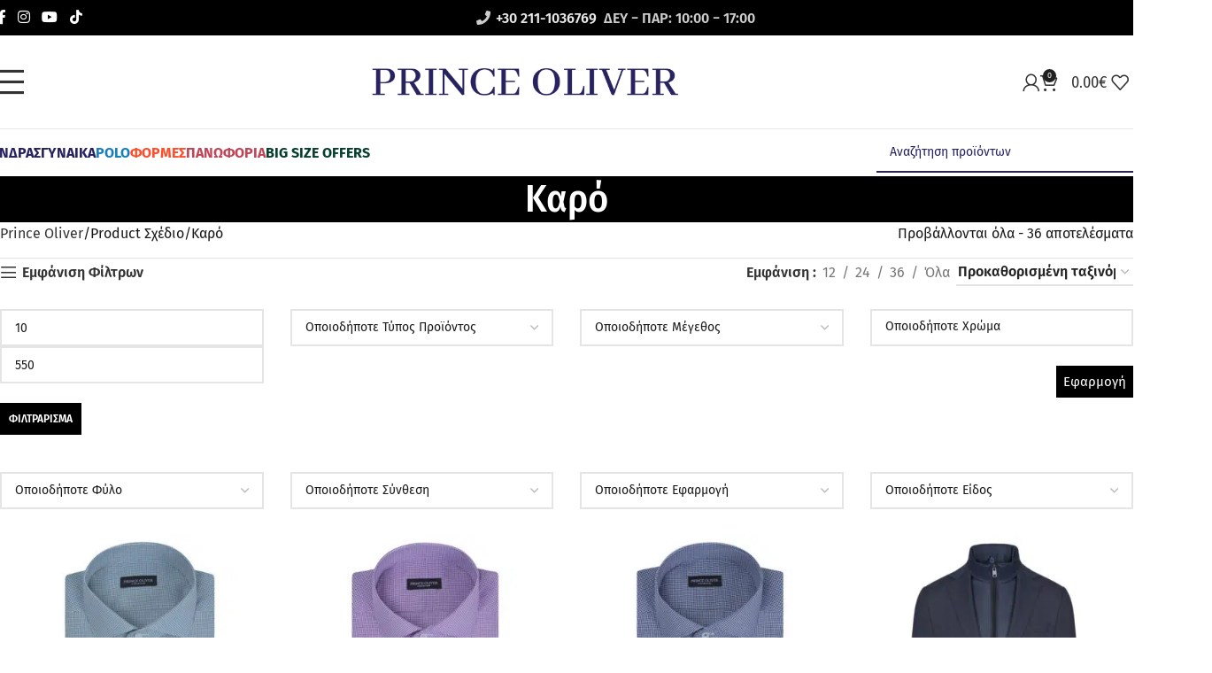

--- FILE ---
content_type: text/html; charset=UTF-8
request_url: https://www.princeoliver.com/schedio/55-karo/
body_size: 63039
content:
<!DOCTYPE html>
<html lang="el">
<head><meta charset="UTF-8"><script>if(navigator.userAgent.match(/MSIE|Internet Explorer/i)||navigator.userAgent.match(/Trident\/7\..*?rv:11/i)){var href=document.location.href;if(!href.match(/[?&]nowprocket/)){if(href.indexOf("?")==-1){if(href.indexOf("#")==-1){document.location.href=href+"?nowprocket=1"}else{document.location.href=href.replace("#","?nowprocket=1#")}}else{if(href.indexOf("#")==-1){document.location.href=href+"&nowprocket=1"}else{document.location.href=href.replace("#","&nowprocket=1#")}}}}</script><script>(()=>{class RocketLazyLoadScripts{constructor(){this.v="2.0.4",this.userEvents=["keydown","keyup","mousedown","mouseup","mousemove","mouseover","mouseout","touchmove","touchstart","touchend","touchcancel","wheel","click","dblclick","input"],this.attributeEvents=["onblur","onclick","oncontextmenu","ondblclick","onfocus","onmousedown","onmouseenter","onmouseleave","onmousemove","onmouseout","onmouseover","onmouseup","onmousewheel","onscroll","onsubmit"]}async t(){this.i(),this.o(),/iP(ad|hone)/.test(navigator.userAgent)&&this.h(),this.u(),this.l(this),this.m(),this.k(this),this.p(this),this._(),await Promise.all([this.R(),this.L()]),this.lastBreath=Date.now(),this.S(this),this.P(),this.D(),this.O(),this.M(),await this.C(this.delayedScripts.normal),await this.C(this.delayedScripts.defer),await this.C(this.delayedScripts.async),await this.T(),await this.F(),await this.j(),await this.A(),window.dispatchEvent(new Event("rocket-allScriptsLoaded")),this.everythingLoaded=!0,this.lastTouchEnd&&await new Promise(t=>setTimeout(t,500-Date.now()+this.lastTouchEnd)),this.I(),this.H(),this.U(),this.W()}i(){this.CSPIssue=sessionStorage.getItem("rocketCSPIssue"),document.addEventListener("securitypolicyviolation",t=>{this.CSPIssue||"script-src-elem"!==t.violatedDirective||"data"!==t.blockedURI||(this.CSPIssue=!0,sessionStorage.setItem("rocketCSPIssue",!0))},{isRocket:!0})}o(){window.addEventListener("pageshow",t=>{this.persisted=t.persisted,this.realWindowLoadedFired=!0},{isRocket:!0}),window.addEventListener("pagehide",()=>{this.onFirstUserAction=null},{isRocket:!0})}h(){let t;function e(e){t=e}window.addEventListener("touchstart",e,{isRocket:!0}),window.addEventListener("touchend",function i(o){o.changedTouches[0]&&t.changedTouches[0]&&Math.abs(o.changedTouches[0].pageX-t.changedTouches[0].pageX)<10&&Math.abs(o.changedTouches[0].pageY-t.changedTouches[0].pageY)<10&&o.timeStamp-t.timeStamp<200&&(window.removeEventListener("touchstart",e,{isRocket:!0}),window.removeEventListener("touchend",i,{isRocket:!0}),"INPUT"===o.target.tagName&&"text"===o.target.type||(o.target.dispatchEvent(new TouchEvent("touchend",{target:o.target,bubbles:!0})),o.target.dispatchEvent(new MouseEvent("mouseover",{target:o.target,bubbles:!0})),o.target.dispatchEvent(new PointerEvent("click",{target:o.target,bubbles:!0,cancelable:!0,detail:1,clientX:o.changedTouches[0].clientX,clientY:o.changedTouches[0].clientY})),event.preventDefault()))},{isRocket:!0})}q(t){this.userActionTriggered||("mousemove"!==t.type||this.firstMousemoveIgnored?"keyup"===t.type||"mouseover"===t.type||"mouseout"===t.type||(this.userActionTriggered=!0,this.onFirstUserAction&&this.onFirstUserAction()):this.firstMousemoveIgnored=!0),"click"===t.type&&t.preventDefault(),t.stopPropagation(),t.stopImmediatePropagation(),"touchstart"===this.lastEvent&&"touchend"===t.type&&(this.lastTouchEnd=Date.now()),"click"===t.type&&(this.lastTouchEnd=0),this.lastEvent=t.type,t.composedPath&&t.composedPath()[0].getRootNode()instanceof ShadowRoot&&(t.rocketTarget=t.composedPath()[0]),this.savedUserEvents.push(t)}u(){this.savedUserEvents=[],this.userEventHandler=this.q.bind(this),this.userEvents.forEach(t=>window.addEventListener(t,this.userEventHandler,{passive:!1,isRocket:!0})),document.addEventListener("visibilitychange",this.userEventHandler,{isRocket:!0})}U(){this.userEvents.forEach(t=>window.removeEventListener(t,this.userEventHandler,{passive:!1,isRocket:!0})),document.removeEventListener("visibilitychange",this.userEventHandler,{isRocket:!0}),this.savedUserEvents.forEach(t=>{(t.rocketTarget||t.target).dispatchEvent(new window[t.constructor.name](t.type,t))})}m(){const t="return false",e=Array.from(this.attributeEvents,t=>"data-rocket-"+t),i="["+this.attributeEvents.join("],[")+"]",o="[data-rocket-"+this.attributeEvents.join("],[data-rocket-")+"]",s=(e,i,o)=>{o&&o!==t&&(e.setAttribute("data-rocket-"+i,o),e["rocket"+i]=new Function("event",o),e.setAttribute(i,t))};new MutationObserver(t=>{for(const n of t)"attributes"===n.type&&(n.attributeName.startsWith("data-rocket-")||this.everythingLoaded?n.attributeName.startsWith("data-rocket-")&&this.everythingLoaded&&this.N(n.target,n.attributeName.substring(12)):s(n.target,n.attributeName,n.target.getAttribute(n.attributeName))),"childList"===n.type&&n.addedNodes.forEach(t=>{if(t.nodeType===Node.ELEMENT_NODE)if(this.everythingLoaded)for(const i of[t,...t.querySelectorAll(o)])for(const t of i.getAttributeNames())e.includes(t)&&this.N(i,t.substring(12));else for(const e of[t,...t.querySelectorAll(i)])for(const t of e.getAttributeNames())this.attributeEvents.includes(t)&&s(e,t,e.getAttribute(t))})}).observe(document,{subtree:!0,childList:!0,attributeFilter:[...this.attributeEvents,...e]})}I(){this.attributeEvents.forEach(t=>{document.querySelectorAll("[data-rocket-"+t+"]").forEach(e=>{this.N(e,t)})})}N(t,e){const i=t.getAttribute("data-rocket-"+e);i&&(t.setAttribute(e,i),t.removeAttribute("data-rocket-"+e))}k(t){Object.defineProperty(HTMLElement.prototype,"onclick",{get(){return this.rocketonclick||null},set(e){this.rocketonclick=e,this.setAttribute(t.everythingLoaded?"onclick":"data-rocket-onclick","this.rocketonclick(event)")}})}S(t){function e(e,i){let o=e[i];e[i]=null,Object.defineProperty(e,i,{get:()=>o,set(s){t.everythingLoaded?o=s:e["rocket"+i]=o=s}})}e(document,"onreadystatechange"),e(window,"onload"),e(window,"onpageshow");try{Object.defineProperty(document,"readyState",{get:()=>t.rocketReadyState,set(e){t.rocketReadyState=e},configurable:!0}),document.readyState="loading"}catch(t){console.log("WPRocket DJE readyState conflict, bypassing")}}l(t){this.originalAddEventListener=EventTarget.prototype.addEventListener,this.originalRemoveEventListener=EventTarget.prototype.removeEventListener,this.savedEventListeners=[],EventTarget.prototype.addEventListener=function(e,i,o){o&&o.isRocket||!t.B(e,this)&&!t.userEvents.includes(e)||t.B(e,this)&&!t.userActionTriggered||e.startsWith("rocket-")||t.everythingLoaded?t.originalAddEventListener.call(this,e,i,o):(t.savedEventListeners.push({target:this,remove:!1,type:e,func:i,options:o}),"mouseenter"!==e&&"mouseleave"!==e||t.originalAddEventListener.call(this,e,t.savedUserEvents.push,o))},EventTarget.prototype.removeEventListener=function(e,i,o){o&&o.isRocket||!t.B(e,this)&&!t.userEvents.includes(e)||t.B(e,this)&&!t.userActionTriggered||e.startsWith("rocket-")||t.everythingLoaded?t.originalRemoveEventListener.call(this,e,i,o):t.savedEventListeners.push({target:this,remove:!0,type:e,func:i,options:o})}}J(t,e){this.savedEventListeners=this.savedEventListeners.filter(i=>{let o=i.type,s=i.target||window;return e!==o||t!==s||(this.B(o,s)&&(i.type="rocket-"+o),this.$(i),!1)})}H(){EventTarget.prototype.addEventListener=this.originalAddEventListener,EventTarget.prototype.removeEventListener=this.originalRemoveEventListener,this.savedEventListeners.forEach(t=>this.$(t))}$(t){t.remove?this.originalRemoveEventListener.call(t.target,t.type,t.func,t.options):this.originalAddEventListener.call(t.target,t.type,t.func,t.options)}p(t){let e;function i(e){return t.everythingLoaded?e:e.split(" ").map(t=>"load"===t||t.startsWith("load.")?"rocket-jquery-load":t).join(" ")}function o(o){function s(e){const s=o.fn[e];o.fn[e]=o.fn.init.prototype[e]=function(){return this[0]===window&&t.userActionTriggered&&("string"==typeof arguments[0]||arguments[0]instanceof String?arguments[0]=i(arguments[0]):"object"==typeof arguments[0]&&Object.keys(arguments[0]).forEach(t=>{const e=arguments[0][t];delete arguments[0][t],arguments[0][i(t)]=e})),s.apply(this,arguments),this}}if(o&&o.fn&&!t.allJQueries.includes(o)){const e={DOMContentLoaded:[],"rocket-DOMContentLoaded":[]};for(const t in e)document.addEventListener(t,()=>{e[t].forEach(t=>t())},{isRocket:!0});o.fn.ready=o.fn.init.prototype.ready=function(i){function s(){parseInt(o.fn.jquery)>2?setTimeout(()=>i.bind(document)(o)):i.bind(document)(o)}return"function"==typeof i&&(t.realDomReadyFired?!t.userActionTriggered||t.fauxDomReadyFired?s():e["rocket-DOMContentLoaded"].push(s):e.DOMContentLoaded.push(s)),o([])},s("on"),s("one"),s("off"),t.allJQueries.push(o)}e=o}t.allJQueries=[],o(window.jQuery),Object.defineProperty(window,"jQuery",{get:()=>e,set(t){o(t)}})}P(){const t=new Map;document.write=document.writeln=function(e){const i=document.currentScript,o=document.createRange(),s=i.parentElement;let n=t.get(i);void 0===n&&(n=i.nextSibling,t.set(i,n));const c=document.createDocumentFragment();o.setStart(c,0),c.appendChild(o.createContextualFragment(e)),s.insertBefore(c,n)}}async R(){return new Promise(t=>{this.userActionTriggered?t():this.onFirstUserAction=t})}async L(){return new Promise(t=>{document.addEventListener("DOMContentLoaded",()=>{this.realDomReadyFired=!0,t()},{isRocket:!0})})}async j(){return this.realWindowLoadedFired?Promise.resolve():new Promise(t=>{window.addEventListener("load",t,{isRocket:!0})})}M(){this.pendingScripts=[];this.scriptsMutationObserver=new MutationObserver(t=>{for(const e of t)e.addedNodes.forEach(t=>{"SCRIPT"!==t.tagName||t.noModule||t.isWPRocket||this.pendingScripts.push({script:t,promise:new Promise(e=>{const i=()=>{const i=this.pendingScripts.findIndex(e=>e.script===t);i>=0&&this.pendingScripts.splice(i,1),e()};t.addEventListener("load",i,{isRocket:!0}),t.addEventListener("error",i,{isRocket:!0}),setTimeout(i,1e3)})})})}),this.scriptsMutationObserver.observe(document,{childList:!0,subtree:!0})}async F(){await this.X(),this.pendingScripts.length?(await this.pendingScripts[0].promise,await this.F()):this.scriptsMutationObserver.disconnect()}D(){this.delayedScripts={normal:[],async:[],defer:[]},document.querySelectorAll("script[type$=rocketlazyloadscript]").forEach(t=>{t.hasAttribute("data-rocket-src")?t.hasAttribute("async")&&!1!==t.async?this.delayedScripts.async.push(t):t.hasAttribute("defer")&&!1!==t.defer||"module"===t.getAttribute("data-rocket-type")?this.delayedScripts.defer.push(t):this.delayedScripts.normal.push(t):this.delayedScripts.normal.push(t)})}async _(){await this.L();let t=[];document.querySelectorAll("script[type$=rocketlazyloadscript][data-rocket-src]").forEach(e=>{let i=e.getAttribute("data-rocket-src");if(i&&!i.startsWith("data:")){i.startsWith("//")&&(i=location.protocol+i);try{const o=new URL(i).origin;o!==location.origin&&t.push({src:o,crossOrigin:e.crossOrigin||"module"===e.getAttribute("data-rocket-type")})}catch(t){}}}),t=[...new Map(t.map(t=>[JSON.stringify(t),t])).values()],this.Y(t,"preconnect")}async G(t){if(await this.K(),!0!==t.noModule||!("noModule"in HTMLScriptElement.prototype))return new Promise(e=>{let i;function o(){(i||t).setAttribute("data-rocket-status","executed"),e()}try{if(navigator.userAgent.includes("Firefox/")||""===navigator.vendor||this.CSPIssue)i=document.createElement("script"),[...t.attributes].forEach(t=>{let e=t.nodeName;"type"!==e&&("data-rocket-type"===e&&(e="type"),"data-rocket-src"===e&&(e="src"),i.setAttribute(e,t.nodeValue))}),t.text&&(i.text=t.text),t.nonce&&(i.nonce=t.nonce),i.hasAttribute("src")?(i.addEventListener("load",o,{isRocket:!0}),i.addEventListener("error",()=>{i.setAttribute("data-rocket-status","failed-network"),e()},{isRocket:!0}),setTimeout(()=>{i.isConnected||e()},1)):(i.text=t.text,o()),i.isWPRocket=!0,t.parentNode.replaceChild(i,t);else{const i=t.getAttribute("data-rocket-type"),s=t.getAttribute("data-rocket-src");i?(t.type=i,t.removeAttribute("data-rocket-type")):t.removeAttribute("type"),t.addEventListener("load",o,{isRocket:!0}),t.addEventListener("error",i=>{this.CSPIssue&&i.target.src.startsWith("data:")?(console.log("WPRocket: CSP fallback activated"),t.removeAttribute("src"),this.G(t).then(e)):(t.setAttribute("data-rocket-status","failed-network"),e())},{isRocket:!0}),s?(t.fetchPriority="high",t.removeAttribute("data-rocket-src"),t.src=s):t.src="data:text/javascript;base64,"+window.btoa(unescape(encodeURIComponent(t.text)))}}catch(i){t.setAttribute("data-rocket-status","failed-transform"),e()}});t.setAttribute("data-rocket-status","skipped")}async C(t){const e=t.shift();return e?(e.isConnected&&await this.G(e),this.C(t)):Promise.resolve()}O(){this.Y([...this.delayedScripts.normal,...this.delayedScripts.defer,...this.delayedScripts.async],"preload")}Y(t,e){this.trash=this.trash||[];let i=!0;var o=document.createDocumentFragment();t.forEach(t=>{const s=t.getAttribute&&t.getAttribute("data-rocket-src")||t.src;if(s&&!s.startsWith("data:")){const n=document.createElement("link");n.href=s,n.rel=e,"preconnect"!==e&&(n.as="script",n.fetchPriority=i?"high":"low"),t.getAttribute&&"module"===t.getAttribute("data-rocket-type")&&(n.crossOrigin=!0),t.crossOrigin&&(n.crossOrigin=t.crossOrigin),t.integrity&&(n.integrity=t.integrity),t.nonce&&(n.nonce=t.nonce),o.appendChild(n),this.trash.push(n),i=!1}}),document.head.appendChild(o)}W(){this.trash.forEach(t=>t.remove())}async T(){try{document.readyState="interactive"}catch(t){}this.fauxDomReadyFired=!0;try{await this.K(),this.J(document,"readystatechange"),document.dispatchEvent(new Event("rocket-readystatechange")),await this.K(),document.rocketonreadystatechange&&document.rocketonreadystatechange(),await this.K(),this.J(document,"DOMContentLoaded"),document.dispatchEvent(new Event("rocket-DOMContentLoaded")),await this.K(),this.J(window,"DOMContentLoaded"),window.dispatchEvent(new Event("rocket-DOMContentLoaded"))}catch(t){console.error(t)}}async A(){try{document.readyState="complete"}catch(t){}try{await this.K(),this.J(document,"readystatechange"),document.dispatchEvent(new Event("rocket-readystatechange")),await this.K(),document.rocketonreadystatechange&&document.rocketonreadystatechange(),await this.K(),this.J(window,"load"),window.dispatchEvent(new Event("rocket-load")),await this.K(),window.rocketonload&&window.rocketonload(),await this.K(),this.allJQueries.forEach(t=>t(window).trigger("rocket-jquery-load")),await this.K(),this.J(window,"pageshow");const t=new Event("rocket-pageshow");t.persisted=this.persisted,window.dispatchEvent(t),await this.K(),window.rocketonpageshow&&window.rocketonpageshow({persisted:this.persisted})}catch(t){console.error(t)}}async K(){Date.now()-this.lastBreath>45&&(await this.X(),this.lastBreath=Date.now())}async X(){return document.hidden?new Promise(t=>setTimeout(t)):new Promise(t=>requestAnimationFrame(t))}B(t,e){return e===document&&"readystatechange"===t||(e===document&&"DOMContentLoaded"===t||(e===window&&"DOMContentLoaded"===t||(e===window&&"load"===t||e===window&&"pageshow"===t)))}static run(){(new RocketLazyLoadScripts).t()}}RocketLazyLoadScripts.run()})();</script>
	
	<link rel="profile" href="https://gmpg.org/xfn/11">
	<link rel="pingback" href="https://www.princeoliver.com/xmlrpc.php">
<script>
    window.dataLayer = window.dataLayer || [];
    function gtag() {
        dataLayer.push(arguments);
    }
    gtag("consent", "default", {
        ad_storage: "denied",
        ad_user_data: "denied", 
        ad_personalization: "denied",
        analytics_storage: "denied",
        functionality_storage: "denied",
        personalization_storage: "denied",
        security_storage: "granted",
        wait_for_update: 2000,
    });
    gtag("set", "ads_data_redaction", true);
    gtag("set", "url_passthrough", false);
	
	window.dataLayer = window.dataLayer || [];
function updateCookieConsent(consentStatus) {
    window.dataLayer.push({
        'event': 'Cookie_Consent_update',
        'cookieConsentStatus': consentStatus,
        'timestamp': new Date().toISOString()
    });
}
</script>
	
	
	
<script>
  function allConsentGranted() {
  gtag('consent', 'update', {
    'ad_storage': "granted",
        'ad_user_data': "granted", 
        'ad_personalization': "granted",
        'analytics_storage': "granted",
        'functionality_storage': "granted",
        'personalization_storage': "granted",
        'security_storage': "granted",
  });
  }
	
setTimeout(() => {
  allConsentGranted();
	updateCookieConsent('accepted'); 
	//console.log("Delayed for 2 second.");
}, 1000);

  
</script>
	
	<script type="rocketlazyloadscript" data-rocket-type="text/javascript">
_linkedin_partner_id = "8425009";
window._linkedin_data_partner_ids = window._linkedin_data_partner_ids || [];
window._linkedin_data_partner_ids.push(_linkedin_partner_id);
</script><script type="rocketlazyloadscript" data-rocket-type="text/javascript">
(function(l) {
if (!l){window.lintrk = function(a,b){window.lintrk.q.push([a,b])};
window.lintrk.q=[]}
var s = document.getElementsByTagName("script")[0];
var b = document.createElement("script");
b.type = "text/javascript";b.async = true;
b.src = "https://snap.licdn.com/li.lms-analytics/insight.min.js";
s.parentNode.insertBefore(b, s);})(window.lintrk);
</script>

	<meta name='robots' content='noindex, follow' />
	<style>img:is([sizes="auto" i], [sizes^="auto," i]) { contain-intrinsic-size: 3000px 1500px }</style>
	
	<!-- This site is optimized with the Yoast SEO plugin v26.7 - https://yoast.com/wordpress/plugins/seo/ -->
	<title>Καρό Αρχεία - Prince Oliver</title>
<link data-rocket-prefetch href="https://connect.facebook.net" rel="dns-prefetch">
<link data-rocket-prefetch href="https://dynamic.criteo.com" rel="dns-prefetch">
<link data-rocket-prefetch href="https://www.googletagmanager.com" rel="dns-prefetch">
<link data-rocket-prefetch href="https://googleads.g.doubleclick.net" rel="dns-prefetch">
<link crossorigin data-rocket-preload as="font" href="https://www.princeoliver.com/wp-content/cache/fonts/1/google-fonts/fonts/s/firasans/v18/va9E4kDNxMZdWfMOD5VvlIjLeTY.woff2" rel="preload">
<link crossorigin data-rocket-preload as="font" href="https://use.fontawesome.com/releases/v5.15.3/webfonts/fa-solid-900.woff2" rel="preload">
<link crossorigin data-rocket-preload as="font" href="https://www.princeoliver.com/wp-content/cache/fonts/1/google-fonts/fonts/s/firasanscondensed/v11/wEOhEADFm8hSaQTFG18FErVhsC9x-tarUfXtrftV.woff2" rel="preload">
<link crossorigin data-rocket-preload as="font" href="https://www.princeoliver.com/wp-content/uploads/2018/12/poroboto.woff2" rel="preload"><link rel="preload" data-rocket-preload as="image" imagesrcset="https://www.princeoliver.com/wp-content/uploads/2025/12/2004932005-2-400x400.jpg.webp 400w, https://www.princeoliver.com/wp-content/uploads/2025/12/2004932005-2-800x800.jpg.webp 800w, https://www.princeoliver.com/wp-content/uploads/2025/12/2004932005-2-768x768.jpg.webp 768w, https://www.princeoliver.com/wp-content/uploads/2025/12/2004932005-2.jpg.webp 1000w" imagesizes="(max-width: 400px) 100vw, 400px" fetchpriority="high">
	<meta property="og:locale" content="el_GR" />
	<meta property="og:type" content="article" />
	<meta property="og:title" content="Καρό Αρχεία - Prince Oliver" />
	<meta property="og:url" content="https://www.princeoliver.com/schedio/55-karo/" />
	<meta property="og:site_name" content="Prince Oliver" />
	<meta name="twitter:card" content="summary_large_image" />
	<script type="application/ld+json" class="yoast-schema-graph">{"@context":"https://schema.org","@graph":[{"@type":"CollectionPage","@id":"https://www.princeoliver.com/schedio/55-karo/","url":"https://www.princeoliver.com/schedio/55-karo/","name":"Καρό Αρχεία - Prince Oliver","isPartOf":{"@id":"https://www.princeoliver.com/#website"},"primaryImageOfPage":{"@id":"https://www.princeoliver.com/schedio/55-karo/#primaryimage"},"image":{"@id":"https://www.princeoliver.com/schedio/55-karo/#primaryimage"},"thumbnailUrl":"https://www.princeoliver.com/wp-content/uploads/2025/12/2004932005-2.jpg","breadcrumb":{"@id":"https://www.princeoliver.com/schedio/55-karo/#breadcrumb"},"inLanguage":"el"},{"@type":"ImageObject","inLanguage":"el","@id":"https://www.princeoliver.com/schedio/55-karo/#primaryimage","url":"https://www.princeoliver.com/wp-content/uploads/2025/12/2004932005-2.jpg","contentUrl":"https://www.princeoliver.com/wp-content/uploads/2025/12/2004932005-2.jpg","width":1000,"height":1000,"caption":"2004932005 (2)"},{"@type":"BreadcrumbList","@id":"https://www.princeoliver.com/schedio/55-karo/#breadcrumb","itemListElement":[{"@type":"ListItem","position":1,"name":"Αρχική","item":"https://www.princeoliver.com/"},{"@type":"ListItem","position":2,"name":"Καρό"}]},{"@type":"WebSite","@id":"https://www.princeoliver.com/#website","url":"https://www.princeoliver.com/","name":"Prince Oliver","description":"Fashion for Men, Women, Home","publisher":{"@id":"https://www.princeoliver.com/#organization"},"potentialAction":[{"@type":"SearchAction","target":{"@type":"EntryPoint","urlTemplate":"https://www.princeoliver.com/?s={search_term_string}"},"query-input":{"@type":"PropertyValueSpecification","valueRequired":true,"valueName":"search_term_string"}}],"inLanguage":"el"},{"@type":"Organization","@id":"https://www.princeoliver.com/#organization","name":"Prince Oliver","url":"https://www.princeoliver.com/","logo":{"@type":"ImageObject","inLanguage":"el","@id":"https://www.princeoliver.com/#/schema/logo/image/","url":"https://www.princeoliver.com/wp-content/uploads/2020/04/prince-oliver-logo-black.png","contentUrl":"https://www.princeoliver.com/wp-content/uploads/2020/04/prince-oliver-logo-black.png","width":668,"height":60,"caption":"Prince Oliver"},"image":{"@id":"https://www.princeoliver.com/#/schema/logo/image/"},"sameAs":["https://www.facebook.com/PrinceOliverOfficial/","https://www.instagram.com/princeoliverofficial/","https://www.youtube.com/user/PrinceOliverStore"]}]}</script>
	<!-- / Yoast SEO plugin. -->


<link rel='dns-prefetch' href='//ajax.googleapis.com' />
<link rel='dns-prefetch' href='//use.fontawesome.com' />

<link rel='dns-prefetch' href='//www.googletagmanager.com' />
<link data-minify="1" rel='stylesheet' id='remodal-css' href='https://www.princeoliver.com/wp-content/cache/min/1/wp-content/plugins/wp-google-maps-pro/lib/remodal.css?ver=1768308290' type='text/css' media='all' />
<link data-minify="1" rel='stylesheet' id='remodal-default-theme-css' href='https://www.princeoliver.com/wp-content/cache/min/1/wp-content/plugins/wp-google-maps-pro/lib/remodal-default-theme.css?ver=1768308290' type='text/css' media='all' />
<link data-minify="1" rel='stylesheet' id='wpgmza-marker-library-dialog-css' href='https://www.princeoliver.com/wp-content/cache/min/1/wp-content/plugins/wp-google-maps-pro/css/marker-library-dialog.css?ver=1768308290' type='text/css' media='all' />
<link rel='stylesheet' id='sbi_styles-css' href='https://www.princeoliver.com/wp-content/plugins/instagram-feed-pro/css/sbi-styles.min.css?ver=6.9.0' type='text/css' media='all' />
<link rel='stylesheet' id='wp-components-css' href='https://www.princeoliver.com/wp-includes/css/dist/components/style.min.css?ver=5be73d2a207e42cb91234c9b9484c05d' type='text/css' media='all' />
<link rel='stylesheet' id='wp-preferences-css' href='https://www.princeoliver.com/wp-includes/css/dist/preferences/style.min.css?ver=5be73d2a207e42cb91234c9b9484c05d' type='text/css' media='all' />
<link rel='stylesheet' id='wp-block-editor-css' href='https://www.princeoliver.com/wp-includes/css/dist/block-editor/style.min.css?ver=5be73d2a207e42cb91234c9b9484c05d' type='text/css' media='all' />
<link data-minify="1" rel='stylesheet' id='popup-maker-block-library-style-css' href='https://www.princeoliver.com/wp-content/cache/min/1/wp-content/plugins/popup-maker/dist/packages/block-library-style.css?ver=1768308290' type='text/css' media='all' />
<style id='font-awesome-svg-styles-default-inline-css' type='text/css'>
.svg-inline--fa {
  display: inline-block;
  height: 1em;
  overflow: visible;
  vertical-align: -.125em;
}
</style>
<link data-minify="1" rel='stylesheet' id='font-awesome-svg-styles-css' href='https://www.princeoliver.com/wp-content/cache/min/1/wp-content/uploads/font-awesome/v5.15.3/css/svg-with-js.css?ver=1768308290' type='text/css' media='all' />
<style id='font-awesome-svg-styles-inline-css' type='text/css'>
   .wp-block-font-awesome-icon svg::before,
   .wp-rich-text-font-awesome-icon svg::before {content: unset;}
</style>
<link rel='stylesheet' id='biz-link-css' href='https://www.princeoliver.com/wp-content/plugins/biz-link/public/css/biz-link-public.css?ver=1.1.1' type='text/css' media='all' />
<link data-minify="1" rel='stylesheet' id='jquery-ui-style-css' href='https://www.princeoliver.com/wp-content/cache/min/1/ajax/libs/jqueryui/1.9.0/themes/base/jquery-ui.css?ver=1768308290' type='text/css' media='all' />
<link rel='stylesheet' id='wcj-timepicker-style-css' href='https://www.princeoliver.com/wp-content/plugins/booster-plus-for-woocommerce/includes/lib/timepicker/jquery.timepicker.min.css?ver=4.8.0' type='text/css' media='all' />
<link data-minify="1" rel='stylesheet' id='mfcf7_zl_button_style-css' href='https://www.princeoliver.com/wp-content/cache/min/1/wp-content/plugins/multiline-files-for-contact-form-7/css/style.css?ver=1768308290' type='text/css' media='all' />
<link rel='stylesheet' id='sticky-buttons-css' href='https://www.princeoliver.com/wp-content/plugins/sticky-buttons/public/assets/css/style.min.css?ver=4.3.2' type='text/css' media='all' />
<link data-minify="1" rel='stylesheet' id='sticky-buttons-fontawesome-css' href='https://www.princeoliver.com/wp-content/cache/min/1/wp-content/plugins/sticky-buttons/vendors/fontawesome/css/all.css?ver=1768308290' type='text/css' media='all' />
<style id='woocommerce-inline-inline-css' type='text/css'>
.woocommerce form .form-row .required { visibility: visible; }
</style>
<link data-minify="1" rel='stylesheet' id='wt-woocommerce-gift-cards-css' href='https://www.princeoliver.com/wp-content/cache/min/1/wp-content/plugins/wt-gift-cards-woocommerce/public/css/wt-woocommerce-gift-cards-free-public.css?ver=1768308290' type='text/css' media='all' />
<link data-minify="1" rel='stylesheet' id='wt-smart-coupon-for-woo-css' href='https://www.princeoliver.com/wp-content/cache/min/1/wp-content/plugins/wt-smart-coupons-for-woocommerce/public/css/wt-smart-coupon-public.css?ver=1768308290' type='text/css' media='all' />
<link rel='stylesheet' id='wpml-menu-item-0-css' href='https://www.princeoliver.com/wp-content/plugins/sitepress-multilingual-cms/templates/language-switchers/menu-item/style.min.css?ver=1' type='text/css' media='all' />
<link data-minify="1" rel='stylesheet' id='yith_wcbm_badge_style-css' href='https://www.princeoliver.com/wp-content/cache/min/1/wp-content/plugins/yith-woocommerce-badge-management-premium/assets/css/frontend.css?ver=1768308290' type='text/css' media='all' />
<style id='yith_wcbm_badge_style-inline-css' type='text/css'>
.yith-wcbm-badge.yith-wcbm-badge-image.yith-wcbm-badge-829947 {
				top: auto; right: auto; bottom: 0px; left: 0px;
				opacity: 100%;
				
				margin: 0px 0px 0px 0px;
				padding: 0px 1px 2px 3px;
				 width:auto
			}@media only screen and (max-width: 768pxpx) {
							.yith-wcbm-badge.yith-wcbm-badge-image.yith-wcbm-badge-829947{ 
							-ms-transform:  scale(0.7); -webkit-transform:  scale(0.7); transform:  scale(0.7);
							}
						}
				.yith-wcbm-badge.yith-wcbm-badge-image.yith-wcbm-badge-829949 {
				top: auto; right: auto; bottom: 0px; left: 0px;
				opacity: 100%;
				
				margin: 0px 0px 0px 0px;
				padding: 0px 1px 2px 3px;
				 width:auto
			}@media only screen and (max-width: 768pxpx) {
							.yith-wcbm-badge.yith-wcbm-badge-image.yith-wcbm-badge-829949{ 
							-ms-transform:  scale(0.7); -webkit-transform:  scale(0.7); transform:  scale(0.7);
							}
						}
				.yith-wcbm-badge.yith-wcbm-badge-image.yith-wcbm-badge-279204 {
				top: 7px; right: 1px; bottom: auto; left: auto;
				opacity: 100%;
				
				margin: 0px 0px 0px 0px;
				padding: 0px 0px 0px 0px;
				
			}@media only screen and (max-width: 768pxpx) {
							.yith-wcbm-badge.yith-wcbm-badge-image.yith-wcbm-badge-279204{ 
							-ms-transform:  scale(0.7); -webkit-transform:  scale(0.7); transform:  scale(0.7);
							}
						}
				.yith-wcbm-badge.yith-wcbm-badge-image.yith-wcbm-badge-647693 {
				top: auto; right: 1px; bottom: 7px; left: auto;
				opacity: 100%;
				
				margin: 0px 0px 0px 0px;
				padding: 0px 1px 2px 3px;
				 width:auto
			}@media only screen and (max-width: 768pxpx) {
							.yith-wcbm-badge.yith-wcbm-badge-image.yith-wcbm-badge-647693{ 
							-ms-transform:  scale(0.7); -webkit-transform:  scale(0.7); transform:  scale(0.7);
							}
						}
				.yith-wcbm-badge.yith-wcbm-badge-image.yith-wcbm-badge-325377 {
				top: 7px; right: 1px; bottom: auto; left: auto;
				opacity: 100%;
				
				margin: 0px 0px 0px 0px;
				padding: 0px 1px 2px 3px;
				 width:auto
			}@media only screen and (max-width: 768pxpx) {
							.yith-wcbm-badge.yith-wcbm-badge-image.yith-wcbm-badge-325377{ 
							-ms-transform:  scale(0.7); -webkit-transform:  scale(0.7); transform:  scale(0.7);
							}
						}
				.yith-wcbm-badge.yith-wcbm-badge-image.yith-wcbm-badge-354835 {
				top: 25px; right: 5px; bottom: auto; left: auto;
				opacity: 100%;
				
				margin: 0px 0px 0px 0px;
				padding: 0px 1px 2px 3px;
				 width:auto
			}@media only screen and (max-width: 768pxpx) {
							.yith-wcbm-badge.yith-wcbm-badge-image.yith-wcbm-badge-354835{ 
							-ms-transform:  scale(0.7); -webkit-transform:  scale(0.7); transform:  scale(0.7);
							}
						}
				.yith-wcbm-badge.yith-wcbm-badge-image.yith-wcbm-badge-819833 {
				top: auto; right: auto; bottom: 0px; left: 0px;
				opacity: 100%;
				
				margin: 0px 0px 0px 0px;
				padding: 0px 0px 0px 0px;
				 width:auto
			}@media only screen and (max-width: 768pxpx) {
							.yith-wcbm-badge.yith-wcbm-badge-image.yith-wcbm-badge-819833{ 
							-ms-transform:  scale(0.7); -webkit-transform:  scale(0.7); transform:  scale(0.7);
							}
						}
				.yith-wcbm-badge.yith-wcbm-badge-image.yith-wcbm-badge-659905 {
				top: 0px; right: auto; bottom: auto; left: 0px;
				opacity: 100%;
				
				margin: 0px 0px 0px 0px;
				padding: 0px 0px 0px 0px;
				 width:auto
			}@media only screen and (max-width: 768pxpx) {
							.yith-wcbm-badge.yith-wcbm-badge-image.yith-wcbm-badge-659905{ 
							-ms-transform:  scale(0.6); -webkit-transform:  scale(0.6); transform:  scale(0.6);
							}
						}
				.yith-wcbm-badge.yith-wcbm-badge-image.yith-wcbm-badge-965825 {
				top: 0; left: 0; 
				opacity: 100%;
				
				margin: 0px 0px 0px 0px;
				padding: 0px 0px 0px 0px;
				 width:auto
			}@media only screen and (max-width: 768pxpx) {
							.yith-wcbm-badge.yith-wcbm-badge-image.yith-wcbm-badge-965825{ 
							-ms-transform:  scale(0.5); -webkit-transform:  scale(0.5); transform:  scale(0.5);
							}
						}
				.yith-wcbm-badge.yith-wcbm-badge-image.yith-wcbm-badge-933710 {
				top: auto; right: auto; bottom: 0px; left: 0px;
				opacity: 100%;
				
				margin: 0px 0px 100px 0px;
				padding: 0px 0px 0px 0px;
				 width:auto
			}@media only screen and (max-width: 768pxpx) {
							.yith-wcbm-badge.yith-wcbm-badge-image.yith-wcbm-badge-933710{ 
							-ms-transform:  scale(0.6); -webkit-transform:  scale(0.6); transform:  scale(0.6);
							}
						}
				.yith-wcbm-badge.yith-wcbm-badge-image.yith-wcbm-badge-933702 {
				top: auto; right: auto; bottom: 0px; left: 0px;
				opacity: 100%;
				
				margin: 0px 0px 100px 0px;
				padding: 0px 0px 0px 0px;
				 width:auto
			}@media only screen and (max-width: 768pxpx) {
							.yith-wcbm-badge.yith-wcbm-badge-image.yith-wcbm-badge-933702{ 
							-ms-transform:  scale(0.6); -webkit-transform:  scale(0.6); transform:  scale(0.6);
							}
						}
				.yith-wcbm-badge.yith-wcbm-badge-text.yith-wcbm-badge-830104 {
				top: 0px; right: auto; bottom: auto; left: 0px;
				opacity: 100%;
				
				margin: 0px 0px 0px 0px;
				padding: 0px 1px 2px 3px;
				background-color:#2470FF; border-radius: 0px 0px 0px 0px; width:100px; height:50px;
			}@media only screen and (max-width: 768pxpx) {
							.yith-wcbm-badge.yith-wcbm-badge-text.yith-wcbm-badge-830104{ 
							-ms-transform:  scale(0.7); -webkit-transform:  scale(0.7); transform:  scale(0.7);
							}
						}
				.yith-wcbm-badge.yith-wcbm-badge-.yith-wcbm-badge-836086 {
				top: 0; left: 0; 
				opacity: 100%;
				
				margin: 0px 0px 0px 0px;
				padding: 0px 0px 0px 0px;
				
			}.yith-wcbm-badge.yith-wcbm-badge-image.yith-wcbm-badge-757054 {
				top: auto; right: auto; bottom: 0px; left: 0px;
				opacity: 100%;
				
				margin: 0px 0px 0px 0px;
				padding: 0px 1px 2px 3px;
				 width:auto
			}@media only screen and (max-width: 768pxpx) {
							.yith-wcbm-badge.yith-wcbm-badge-image.yith-wcbm-badge-757054{ 
							-ms-transform:  scale(0.5); -webkit-transform:  scale(0.5); transform:  scale(0.5);
							}
						}
				.yith-wcbm-badge.yith-wcbm-badge-image.yith-wcbm-badge-905495 {
				top: auto; right: auto; bottom: 0px; left: 0px;
				opacity: 100%;
				
				margin: 0px 0px 0px 0px;
				padding: 0px 1px 2px 3px;
				 width:auto
			}.yith-wcbm-badge.yith-wcbm-badge-image.yith-wcbm-badge-905469 {
				top: auto; right: auto; bottom: 0px; left: 0px;
				opacity: 100%;
				
				margin: 0px 0px 0px 0px;
				padding: 0px 0px 0px 0px;
				
			}.yith-wcbm-badge.yith-wcbm-badge-image.yith-wcbm-badge-666138 {
				top: 0px; right: auto; bottom: auto; left: 0px;
				opacity: 100%;
				
				margin: 0px 0px 0px 0px;
				padding: 0px 0px 0px 0px;
				
			}@media only screen and (max-width: 768pxpx) {
							.yith-wcbm-badge.yith-wcbm-badge-image.yith-wcbm-badge-666138{ 
							-ms-transform:  scale(0.6); -webkit-transform:  scale(0.6); transform:  scale(0.6);
							}
						}
				.yith-wcbm-badge.yith-wcbm-badge-image.yith-wcbm-badge-790367 {
				top: 0px; right: auto; bottom: auto; left: 0px;
				opacity: 100%;
				
				margin: 0px 0px 0px 0px;
				padding: 0px 1px 2px 3px;
				 width:auto
			}@media only screen and (max-width: 768pxpx) {
							.yith-wcbm-badge.yith-wcbm-badge-image.yith-wcbm-badge-790367{ 
							-ms-transform:  scale(0.8); -webkit-transform:  scale(0.8); transform:  scale(0.8);
							}
						}
				.yith-wcbm-badge.yith-wcbm-badge-image.yith-wcbm-badge-790371 {
				top: 0px; right: auto; bottom: auto; left: 0px;
				opacity: 100%;
				
				margin: 0px 0px 0px 0px;
				padding: 0px 0px 0px 0px;
				
			}@media only screen and (max-width: 768pxpx) {
							.yith-wcbm-badge.yith-wcbm-badge-image.yith-wcbm-badge-790371{ 
							-ms-transform:  scale(0.8); -webkit-transform:  scale(0.8); transform:  scale(0.8);
							}
						}
				.yith-wcbm-badge.yith-wcbm-badge-image.yith-wcbm-badge-803390 {
				top: auto; right: auto; bottom: 0px; left: 0px;
				opacity: 100%;
				
				margin: 0px 0px 0px 0px;
				padding: 0px 0px 0px 0px;
				 width:auto
			}@media only screen and (max-width: 768pxpx) {
							.yith-wcbm-badge.yith-wcbm-badge-image.yith-wcbm-badge-803390{ 
							-ms-transform:  scale(0.8); -webkit-transform:  scale(0.8); transform:  scale(0.8);
							}
						}
				.yith-wcbm-badge.yith-wcbm-badge-image.yith-wcbm-badge-803386 {
				top: auto; right: auto; bottom: 0px; left: 0px;
				opacity: 100%;
				
				margin: 0px 0px 0px 0px;
				padding: 0px 0px 0px 0px;
				 width:auto
			}@media only screen and (max-width: 768pxpx) {
							.yith-wcbm-badge.yith-wcbm-badge-image.yith-wcbm-badge-803386{ 
							-ms-transform:  scale(0.8); -webkit-transform:  scale(0.8); transform:  scale(0.8);
							}
						}
				.yith-wcbm-badge.yith-wcbm-badge-image.yith-wcbm-badge-750689 {
				top: 0px; right: auto; bottom: auto; left: 0px;
				opacity: 100%;
				
				margin: 0px 0px 0px 0px;
				padding: 0px 0px 0px 0px;
				 width:auto
			}@media only screen and (max-width: 768pxpx) {
							.yith-wcbm-badge.yith-wcbm-badge-image.yith-wcbm-badge-750689{ 
							-ms-transform:  scale(0.7); -webkit-transform:  scale(0.7); transform:  scale(0.7);
							}
						}
				.yith-wcbm-badge.yith-wcbm-badge-image.yith-wcbm-badge-152006 {
				top: 7px; right: auto; bottom: auto; left: 1px;
				opacity: 100%;
				
				margin: 0px 0px 0px 0px;
				padding: 0px 0px 0px 0px;
				 width:auto
			}@media only screen and (max-width: 768pxpx) {
							.yith-wcbm-badge.yith-wcbm-badge-image.yith-wcbm-badge-152006{ 
							-ms-transform:  scale(0.7); -webkit-transform:  scale(0.7); transform:  scale(0.7);
							}
						}
				.yith-wcbm-badge.yith-wcbm-badge-image.yith-wcbm-badge-748527 {
				top: 7px; right: auto; bottom: auto; left: 1px;
				opacity: 100%;
				
				margin: 0px 0px 0px 0px;
				padding: 0px 1px 2px 3px;
				
			}@media only screen and (max-width: 768pxpx) {
							.yith-wcbm-badge.yith-wcbm-badge-image.yith-wcbm-badge-748527{ 
							-ms-transform:  scale(0.7); -webkit-transform:  scale(0.7); transform:  scale(0.7);
							}
						}
				.yith-wcbm-badge.yith-wcbm-badge-image.yith-wcbm-badge-404496 {
				top: 7px; right: auto; bottom: auto; left: 1px;
				opacity: 100%;
				
				margin: 0px 0px 0px 0px;
				padding: 0px 0px 0px 0px;
				 width:auto
			}@media only screen and (max-width: 768pxpx) {
							.yith-wcbm-badge.yith-wcbm-badge-image.yith-wcbm-badge-404496{ 
							-ms-transform:  scale(0.6); -webkit-transform:  scale(0.6); transform:  scale(0.6);
							}
						}
				.yith-wcbm-badge.yith-wcbm-badge-image.yith-wcbm-badge-937050 {
				top: 7px; right: auto; bottom: auto; left: 1px;
				opacity: 100%;
				
				margin: 0px 0px 0px 0px;
				padding: 0px 0px 0px 0px;
				 width:auto
			}@media only screen and (max-width: 768pxpx) {
							.yith-wcbm-badge.yith-wcbm-badge-image.yith-wcbm-badge-937050{ 
							-ms-transform:  scale(0.7); -webkit-transform:  scale(0.7); transform:  scale(0.7);
							}
						}
				.yith-wcbm-badge.yith-wcbm-badge-image.yith-wcbm-badge-977772 {
				top: 7px; right: auto; bottom: auto; left: 1px;
				opacity: 100%;
				
				margin: 0px 0px 0px 0px;
				padding: 0px 0px 0px 0px;
				 width:auto
			}@media only screen and (max-width: 768pxpx) {
							.yith-wcbm-badge.yith-wcbm-badge-image.yith-wcbm-badge-977772{ 
							-ms-transform:  scale(0.6); -webkit-transform:  scale(0.6); transform:  scale(0.6);
							}
						}
				.yith-wcbm-badge.yith-wcbm-badge-image.yith-wcbm-badge-788471 {
				top: auto; right: 0px; bottom: 0px; left: auto;
				opacity: 100%;
				
				margin: 0px 0px 0px 0px;
				padding: 0px 0px 0px 0px;
				
			}@media only screen and (max-width: 768pxpx) {
							.yith-wcbm-badge.yith-wcbm-badge-image.yith-wcbm-badge-788471{ 
							-ms-transform:  scale(0.8); -webkit-transform:  scale(0.8); transform:  scale(0.8);
							}
						}
				.yith-wcbm-badge.yith-wcbm-badge-image.yith-wcbm-badge-788475 {
				top: auto; right: 0px; bottom: 0px; left: auto;
				opacity: 100%;
				
				margin: 0px 0px 0px 0px;
				padding: 0px 0px 0px 0px;
				
			}@media only screen and (max-width: 768pxpx) {
							.yith-wcbm-badge.yith-wcbm-badge-image.yith-wcbm-badge-788475{ 
							-ms-transform:  scale(0.8); -webkit-transform:  scale(0.8); transform:  scale(0.8);
							}
						}
				.yith-wcbm-badge.yith-wcbm-badge-text.yith-wcbm-badge-1009340 {
				bottom: 0; right: 0; 
				opacity: 100%;
				
				margin: 0px 0px 0px 0px;
				padding: 0px 0px 0px 0px;
				background-color:#2470FF; border-radius: 0px 0px 0px 0px; width:100px; height:24px;
			}@media only screen and (max-width: 768pxpx) {
							.yith-wcbm-badge.yith-wcbm-badge-text.yith-wcbm-badge-1009340{ 
							-ms-transform:  scale(0.5); -webkit-transform:  scale(0.5); transform:  scale(0.5);
							}
						}
				.yith-wcbm-badge.yith-wcbm-badge-text.yith-wcbm-badge-1009377 {
				bottom: 0; right: 0; 
				opacity: 100%;
				
				margin: 0px 0px 0px 0px;
				padding: 0px 0px 0px 0px;
				background-color:#2470FF; border-radius: 0px 0px 0px 0px; width:100px; height:24px;
			}@media only screen and (max-width: 768pxpx) {
							.yith-wcbm-badge.yith-wcbm-badge-text.yith-wcbm-badge-1009377{ 
							-ms-transform:  scale(0.5); -webkit-transform:  scale(0.5); transform:  scale(0.5);
							}
						}
				.yith-wcbm-badge.yith-wcbm-badge-image.yith-wcbm-badge-721665 {
				top: 0px; right: auto; bottom: auto; left: 0px;
				opacity: 100%;
				
				margin: 0px 0px 0px 0px;
				padding: 0px 0px 0px 0px;
				
			}@media only screen and (max-width: 768pxpx) {
							.yith-wcbm-badge.yith-wcbm-badge-image.yith-wcbm-badge-721665{ 
							-ms-transform:  scale(0.7); -webkit-transform:  scale(0.7); transform:  scale(0.7);
							}
						}
				.yith-wcbm-badge.yith-wcbm-badge-image.yith-wcbm-badge-748445 {
				top: 0px; right: auto; bottom: auto; left: 0px;
				opacity: 100%;
				
				margin: 0px 0px 0px 0px;
				padding: 0px 1px 2px 3px;
				 width:auto
			}@media only screen and (max-width: 768pxpx) {
							.yith-wcbm-badge.yith-wcbm-badge-image.yith-wcbm-badge-748445{ 
							-ms-transform:  scale(0.7); -webkit-transform:  scale(0.7); transform:  scale(0.7);
							}
						}
				.yith-wcbm-badge.yith-wcbm-badge-image.yith-wcbm-badge-750686 {
				top: auto; right: auto; bottom: 0px; left: 0px;
				opacity: 100%;
				
				margin: 0px 0px 0px 0px;
				padding: 0px 0px 0px 0px;
				 width:auto
			}.yith-wcbm-badge.yith-wcbm-badge-text.yith-wcbm-badge-836083 {
				top: 0px; right: auto; bottom: auto; left: 0px;
				opacity: 100%;
				
				margin: 0px 0px 0px 0px;
				padding: 0px 0px 0px 0px;
				background-color:#2470FF; border-radius: 0px 0px 0px 0px; width:100px; height:50px;
			}.yith-wcbm-badge.yith-wcbm-badge-image.yith-wcbm-badge-343800 {
				top: auto; right: auto; bottom: 0px; left: 0px;
				opacity: 100%;
				
				margin: 0px 0px 0px 0px;
				padding: 0px 0px 0px 0px;
				 width:auto
			}@media only screen and (max-width: 768pxpx) {
							.yith-wcbm-badge.yith-wcbm-badge-image.yith-wcbm-badge-343800{ 
							-ms-transform:  scale(0.7); -webkit-transform:  scale(0.7); transform:  scale(0.7);
							}
						}
				.yith-wcbm-badge.yith-wcbm-badge-image.yith-wcbm-badge-915926 {
				top: auto; right: auto; bottom: 0px; left: 0px;
				opacity: 100%;
				
				margin: 0px 0px 0px 0px;
				padding: 0px 0px 0px 0px;
				
			}@media only screen and (max-width: 768pxpx) {
							.yith-wcbm-badge.yith-wcbm-badge-image.yith-wcbm-badge-915926{ 
							-ms-transform:  scale(0.6); -webkit-transform:  scale(0.6); transform:  scale(0.6);
							}
						}
				.yith-wcbm-badge.yith-wcbm-badge-image.yith-wcbm-badge-915929 {
				top: auto; right: auto; bottom: 0px; left: 0px;
				opacity: 100%;
				
				margin: 0px 0px 0px 0px;
				padding: 0px 1px 2px 3px;
				 width:auto
			}@media only screen and (max-width: 768pxpx) {
							.yith-wcbm-badge.yith-wcbm-badge-image.yith-wcbm-badge-915929{ 
							-ms-transform:  scale(0.6); -webkit-transform:  scale(0.6); transform:  scale(0.6);
							}
						}
				.yith-wcbm-badge.yith-wcbm-badge-image.yith-wcbm-badge-352471 {
				top: auto; right: 1px; bottom: 7px; left: auto;
				opacity: 100%;
				
				margin: 0px 0px 0px 0px;
				padding: 0px 1px 2px 3px;
				 width:auto
			}@media only screen and (max-width: 768pxpx) {
							.yith-wcbm-badge.yith-wcbm-badge-image.yith-wcbm-badge-352471{ 
							-ms-transform:  scale(0.7); -webkit-transform:  scale(0.7); transform:  scale(0.7);
							}
						}
				
</style>
<link data-minify="1" rel='stylesheet' id='yith-gfont-open-sans-css' href='https://www.princeoliver.com/wp-content/cache/min/1/wp-content/plugins/yith-woocommerce-badge-management-premium/assets/fonts/open-sans/style.css?ver=1768308290' type='text/css' media='all' />
<link data-minify="1" rel='stylesheet' id='font-awesome-official-css' href='https://www.princeoliver.com/wp-content/cache/min/1/releases/v5.15.3/css/all.css?ver=1768308290' type='text/css' media='all' crossorigin="anonymous" />
<link data-minify="1" rel='stylesheet' id='dearpdf-style-css' href='https://www.princeoliver.com/wp-content/cache/min/1/wp-content/plugins/dearpdf-lite/assets/css/dearpdf.min.css?ver=1768308290' type='text/css' media='all' />
<link rel='stylesheet' id='cwginstock_frontend_css-css' href='https://www.princeoliver.com/wp-content/plugins/back-in-stock-notifier-for-woocommerce/assets/css/frontend.min.css?ver=6.2.4' type='text/css' media='' />
<link rel='stylesheet' id='cwginstock_bootstrap-css' href='https://www.princeoliver.com/wp-content/plugins/back-in-stock-notifier-for-woocommerce/assets/css/bootstrap.min.css?ver=6.2.4' type='text/css' media='' />
<link data-minify="1" rel='stylesheet' id='sib-front-css-css' href='https://www.princeoliver.com/wp-content/cache/min/1/wp-content/plugins/mailin/css/mailin-front.css?ver=1768308290' type='text/css' media='all' />
<link rel='stylesheet' id='child-style-css' href='https://www.princeoliver.com/wp-content/themes/woodmart-child/style.css?ver=8.2.2' type='text/css' media='all' />
<link data-minify="1" rel='stylesheet' id='js_composer_front-css' href='https://www.princeoliver.com/wp-content/cache/min/1/wp-content/uploads/2022/09/js_composer-1663667152.css?ver=1768308291' type='text/css' media='all' />
<link rel='stylesheet' id='wd-style-base-css' href='https://www.princeoliver.com/wp-content/themes/woodmart/css/parts/base.min.css?ver=8.2.2' type='text/css' media='all' />
<link rel='stylesheet' id='wd-helpers-wpb-elem-css' href='https://www.princeoliver.com/wp-content/themes/woodmart/css/parts/helpers-wpb-elem.min.css?ver=8.2.2' type='text/css' media='all' />
<link rel='stylesheet' id='wd-lazy-loading-css' href='https://www.princeoliver.com/wp-content/themes/woodmart/css/parts/opt-lazy-load.min.css?ver=8.2.2' type='text/css' media='all' />
<link rel='stylesheet' id='wd-revolution-slider-css' href='https://www.princeoliver.com/wp-content/themes/woodmart/css/parts/int-rev-slider.min.css?ver=8.2.2' type='text/css' media='all' />
<link rel='stylesheet' id='wd-woo-klarna-css' href='https://www.princeoliver.com/wp-content/themes/woodmart/css/parts/int-woo-klarna.min.css?ver=8.2.2' type='text/css' media='all' />
<link rel='stylesheet' id='wd-woo-paypal-payments-css' href='https://www.princeoliver.com/wp-content/themes/woodmart/css/parts/int-woo-paypal-payments.min.css?ver=8.2.2' type='text/css' media='all' />
<link rel='stylesheet' id='wd-wpml-css' href='https://www.princeoliver.com/wp-content/themes/woodmart/css/parts/int-wpml.min.css?ver=8.2.2' type='text/css' media='all' />
<link rel='stylesheet' id='wd-wpbakery-base-css' href='https://www.princeoliver.com/wp-content/themes/woodmart/css/parts/int-wpb-base.min.css?ver=8.2.2' type='text/css' media='all' />
<link rel='stylesheet' id='wd-wpbakery-base-deprecated-css' href='https://www.princeoliver.com/wp-content/themes/woodmart/css/parts/int-wpb-base-deprecated.min.css?ver=8.2.2' type='text/css' media='all' />
<link rel='stylesheet' id='wd-int-wordfence-css' href='https://www.princeoliver.com/wp-content/themes/woodmart/css/parts/int-wordfence.min.css?ver=8.2.2' type='text/css' media='all' />
<link rel='stylesheet' id='wd-woocommerce-base-css' href='https://www.princeoliver.com/wp-content/themes/woodmart/css/parts/woocommerce-base.min.css?ver=8.2.2' type='text/css' media='all' />
<link rel='stylesheet' id='wd-mod-star-rating-css' href='https://www.princeoliver.com/wp-content/themes/woodmart/css/parts/mod-star-rating.min.css?ver=8.2.2' type='text/css' media='all' />
<link rel='stylesheet' id='wd-woocommerce-block-notices-css' href='https://www.princeoliver.com/wp-content/themes/woodmart/css/parts/woo-mod-block-notices.min.css?ver=8.2.2' type='text/css' media='all' />
<link rel='stylesheet' id='wd-widget-active-filters-css' href='https://www.princeoliver.com/wp-content/themes/woodmart/css/parts/woo-widget-active-filters.min.css?ver=8.2.2' type='text/css' media='all' />
<link rel='stylesheet' id='wd-woo-shop-predefined-css' href='https://www.princeoliver.com/wp-content/themes/woodmart/css/parts/woo-shop-predefined.min.css?ver=8.2.2' type='text/css' media='all' />
<link rel='stylesheet' id='wd-woo-shop-el-products-per-page-css' href='https://www.princeoliver.com/wp-content/themes/woodmart/css/parts/woo-shop-el-products-per-page.min.css?ver=8.2.2' type='text/css' media='all' />
<link rel='stylesheet' id='wd-woo-shop-page-title-css' href='https://www.princeoliver.com/wp-content/themes/woodmart/css/parts/woo-shop-page-title.min.css?ver=8.2.2' type='text/css' media='all' />
<link rel='stylesheet' id='wd-woo-mod-shop-loop-head-css' href='https://www.princeoliver.com/wp-content/themes/woodmart/css/parts/woo-mod-shop-loop-head.min.css?ver=8.2.2' type='text/css' media='all' />
<link rel='stylesheet' id='wd-woo-mod-shop-attributes-css' href='https://www.princeoliver.com/wp-content/themes/woodmart/css/parts/woo-mod-shop-attributes.min.css?ver=8.2.2' type='text/css' media='all' />
<link rel='stylesheet' id='wd-header-base-css' href='https://www.princeoliver.com/wp-content/themes/woodmart/css/parts/header-base.min.css?ver=8.2.2' type='text/css' media='all' />
<link rel='stylesheet' id='wd-mod-tools-css' href='https://www.princeoliver.com/wp-content/themes/woodmart/css/parts/mod-tools.min.css?ver=8.2.2' type='text/css' media='all' />
<link rel='stylesheet' id='wd-header-elements-base-css' href='https://www.princeoliver.com/wp-content/themes/woodmart/css/parts/header-el-base.min.css?ver=8.2.2' type='text/css' media='all' />
<link rel='stylesheet' id='wd-social-icons-css' href='https://www.princeoliver.com/wp-content/themes/woodmart/css/parts/el-social-icons.min.css?ver=8.2.2' type='text/css' media='all' />
<link rel='stylesheet' id='wd-header-mobile-nav-dropdown-css' href='https://www.princeoliver.com/wp-content/themes/woodmart/css/parts/header-el-mobile-nav-dropdown.min.css?ver=8.2.2' type='text/css' media='all' />
<link rel='stylesheet' id='wd-header-my-account-dropdown-css' href='https://www.princeoliver.com/wp-content/themes/woodmart/css/parts/header-el-my-account-dropdown.min.css?ver=8.2.2' type='text/css' media='all' />
<link rel='stylesheet' id='wd-woo-opt-social-login-css' href='https://www.princeoliver.com/wp-content/themes/woodmart/css/parts/woo-opt-social-login.min.css?ver=8.2.2' type='text/css' media='all' />
<link rel='stylesheet' id='wd-woo-mod-login-form-css' href='https://www.princeoliver.com/wp-content/themes/woodmart/css/parts/woo-mod-login-form.min.css?ver=8.2.2' type='text/css' media='all' />
<link rel='stylesheet' id='wd-header-my-account-css' href='https://www.princeoliver.com/wp-content/themes/woodmart/css/parts/header-el-my-account.min.css?ver=8.2.2' type='text/css' media='all' />
<link rel='stylesheet' id='wd-header-cart-side-css' href='https://www.princeoliver.com/wp-content/themes/woodmart/css/parts/header-el-cart-side.min.css?ver=8.2.2' type='text/css' media='all' />
<link rel='stylesheet' id='wd-header-cart-css' href='https://www.princeoliver.com/wp-content/themes/woodmart/css/parts/header-el-cart.min.css?ver=8.2.2' type='text/css' media='all' />
<link rel='stylesheet' id='wd-widget-shopping-cart-css' href='https://www.princeoliver.com/wp-content/themes/woodmart/css/parts/woo-widget-shopping-cart.min.css?ver=8.2.2' type='text/css' media='all' />
<link rel='stylesheet' id='wd-widget-product-list-css' href='https://www.princeoliver.com/wp-content/themes/woodmart/css/parts/woo-widget-product-list.min.css?ver=8.2.2' type='text/css' media='all' />
<link rel='stylesheet' id='wd-header-search-css' href='https://www.princeoliver.com/wp-content/themes/woodmart/css/parts/header-el-search.min.css?ver=8.2.2' type='text/css' media='all' />
<link rel='stylesheet' id='wd-info-box-css' href='https://www.princeoliver.com/wp-content/themes/woodmart/css/parts/el-info-box.min.css?ver=8.2.2' type='text/css' media='all' />
<link rel='stylesheet' id='wd-header-search-form-css' href='https://www.princeoliver.com/wp-content/themes/woodmart/css/parts/header-el-search-form.min.css?ver=8.2.2' type='text/css' media='all' />
<link rel='stylesheet' id='wd-wd-search-form-css' href='https://www.princeoliver.com/wp-content/themes/woodmart/css/parts/wd-search-form.min.css?ver=8.2.2' type='text/css' media='all' />
<link rel='stylesheet' id='wd-wd-search-results-css' href='https://www.princeoliver.com/wp-content/themes/woodmart/css/parts/wd-search-results.min.css?ver=8.2.2' type='text/css' media='all' />
<link rel='stylesheet' id='wd-wd-search-dropdown-css' href='https://www.princeoliver.com/wp-content/themes/woodmart/css/parts/wd-search-dropdown.min.css?ver=8.2.2' type='text/css' media='all' />
<link rel='stylesheet' id='wd-page-title-css' href='https://www.princeoliver.com/wp-content/themes/woodmart/css/parts/page-title.min.css?ver=8.2.2' type='text/css' media='all' />
<link rel='stylesheet' id='wd-off-canvas-sidebar-css' href='https://www.princeoliver.com/wp-content/themes/woodmart/css/parts/opt-off-canvas-sidebar.min.css?ver=8.2.2' type='text/css' media='all' />
<link rel='stylesheet' id='wd-widget-slider-price-filter-css' href='https://www.princeoliver.com/wp-content/themes/woodmart/css/parts/woo-widget-slider-price-filter.min.css?ver=8.2.2' type='text/css' media='all' />
<link rel='stylesheet' id='wd-widget-wd-layered-nav-css' href='https://www.princeoliver.com/wp-content/themes/woodmart/css/parts/woo-widget-wd-layered-nav.min.css?ver=8.2.2' type='text/css' media='all' />
<link rel='stylesheet' id='wd-woo-mod-swatches-base-css' href='https://www.princeoliver.com/wp-content/themes/woodmart/css/parts/woo-mod-swatches-base.min.css?ver=8.2.2' type='text/css' media='all' />
<link rel='stylesheet' id='wd-woo-mod-swatches-filter-css' href='https://www.princeoliver.com/wp-content/themes/woodmart/css/parts/woo-mod-swatches-filter.min.css?ver=8.2.2' type='text/css' media='all' />
<link rel='stylesheet' id='wd-woo-mod-widget-dropdown-form-css' href='https://www.princeoliver.com/wp-content/themes/woodmart/css/parts/woo-mod-widget-dropdown-form.min.css?ver=8.2.2' type='text/css' media='all' />
<link rel='stylesheet' id='wd-select2-css' href='https://www.princeoliver.com/wp-content/themes/woodmart/css/parts/woo-lib-select2.min.css?ver=8.2.2' type='text/css' media='all' />
<link rel='stylesheet' id='wd-woo-shop-el-order-by-css' href='https://www.princeoliver.com/wp-content/themes/woodmart/css/parts/woo-shop-el-order-by.min.css?ver=8.2.2' type='text/css' media='all' />
<link rel='stylesheet' id='wd-shop-filter-area-css' href='https://www.princeoliver.com/wp-content/themes/woodmart/css/parts/woo-shop-el-filters-area.min.css?ver=8.2.2' type='text/css' media='all' />
<link rel='stylesheet' id='wd-product-loop-css' href='https://www.princeoliver.com/wp-content/themes/woodmart/css/parts/woo-product-loop.min.css?ver=8.2.2' type='text/css' media='all' />
<link rel='stylesheet' id='wd-product-loop-standard-css' href='https://www.princeoliver.com/wp-content/themes/woodmart/css/parts/woo-product-loop-standard.min.css?ver=8.2.2' type='text/css' media='all' />
<link rel='stylesheet' id='wd-woo-mod-add-btn-replace-css' href='https://www.princeoliver.com/wp-content/themes/woodmart/css/parts/woo-mod-add-btn-replace.min.css?ver=8.2.2' type='text/css' media='all' />
<link rel='stylesheet' id='wd-categories-loop-replace-title-css' href='https://www.princeoliver.com/wp-content/themes/woodmart/css/parts/woo-categories-loop-replace-title-old.min.css?ver=8.2.2' type='text/css' media='all' />
<link rel='stylesheet' id='wd-woo-categories-loop-css' href='https://www.princeoliver.com/wp-content/themes/woodmart/css/parts/woo-categories-loop.min.css?ver=8.2.2' type='text/css' media='all' />
<link rel='stylesheet' id='wd-categories-loop-css' href='https://www.princeoliver.com/wp-content/themes/woodmart/css/parts/woo-categories-loop-old.min.css?ver=8.2.2' type='text/css' media='all' />
<link rel='stylesheet' id='wd-sticky-loader-css' href='https://www.princeoliver.com/wp-content/themes/woodmart/css/parts/mod-sticky-loader.min.css?ver=8.2.2' type='text/css' media='all' />
<link rel='stylesheet' id='wd-woo-mod-product-labels-css' href='https://www.princeoliver.com/wp-content/themes/woodmart/css/parts/woo-mod-product-labels.min.css?ver=8.2.2' type='text/css' media='all' />
<link rel='stylesheet' id='wd-woo-mod-product-labels-round-css' href='https://www.princeoliver.com/wp-content/themes/woodmart/css/parts/woo-mod-product-labels-round.min.css?ver=8.2.2' type='text/css' media='all' />
<link rel='stylesheet' id='wd-mfp-popup-css' href='https://www.princeoliver.com/wp-content/themes/woodmart/css/parts/lib-magnific-popup.min.css?ver=8.2.2' type='text/css' media='all' />
<link rel='stylesheet' id='wd-footer-base-css' href='https://www.princeoliver.com/wp-content/themes/woodmart/css/parts/footer-base.min.css?ver=8.2.2' type='text/css' media='all' />
<link rel='stylesheet' id='wd-mod-animations-keyframes-css' href='https://www.princeoliver.com/wp-content/themes/woodmart/css/parts/int-wbp-el-animations.min.css?ver=8.2.2' type='text/css' media='all' />
<link rel='stylesheet' id='wd-responsive-text-css' href='https://www.princeoliver.com/wp-content/themes/woodmart/css/parts/el-responsive-text.min.css?ver=8.2.2' type='text/css' media='all' />
<link rel='stylesheet' id='wd-text-block-css' href='https://www.princeoliver.com/wp-content/themes/woodmart/css/parts/el-text-block.min.css?ver=8.2.2' type='text/css' media='all' />
<link rel='stylesheet' id='wd-social-icons-styles-css' href='https://www.princeoliver.com/wp-content/themes/woodmart/css/parts/el-social-styles.min.css?ver=8.2.2' type='text/css' media='all' />
<link rel='stylesheet' id='wd-scroll-top-css' href='https://www.princeoliver.com/wp-content/themes/woodmart/css/parts/opt-scrolltotop.min.css?ver=8.2.2' type='text/css' media='all' />
<link rel='stylesheet' id='wd-header-search-fullscreen-css' href='https://www.princeoliver.com/wp-content/themes/woodmart/css/parts/header-el-search-fullscreen-general.min.css?ver=8.2.2' type='text/css' media='all' />
<link rel='stylesheet' id='wd-header-search-fullscreen-1-css' href='https://www.princeoliver.com/wp-content/themes/woodmart/css/parts/header-el-search-fullscreen-1.min.css?ver=8.2.2' type='text/css' media='all' />
<link rel='stylesheet' id='wd-shop-off-canvas-sidebar-css' href='https://www.princeoliver.com/wp-content/themes/woodmart/css/parts/opt-shop-off-canvas-sidebar.min.css?ver=8.2.2' type='text/css' media='all' />
<link rel='stylesheet' id='wd-mod-sticky-sidebar-opener-css' href='https://www.princeoliver.com/wp-content/themes/woodmart/css/parts/mod-sticky-sidebar-opener.min.css?ver=8.2.2' type='text/css' media='all' />
<link rel='stylesheet' id='wd-cookies-popup-css' href='https://www.princeoliver.com/wp-content/themes/woodmart/css/parts/opt-cookies.min.css?ver=8.2.2' type='text/css' media='all' />
<link rel='stylesheet' id='wd-bottom-toolbar-css' href='https://www.princeoliver.com/wp-content/themes/woodmart/css/parts/opt-bottom-toolbar.min.css?ver=8.2.2' type='text/css' media='all' />
<link data-minify="1" rel='stylesheet' id='xts-style-header_550199-css' href='https://www.princeoliver.com/wp-content/cache/min/1/wp-content/uploads/2025/11/xts-header_550199-1762347330.css?ver=1768308291' type='text/css' media='all' />
<link data-minify="1" rel='stylesheet' id='xts-style-theme_settings_default-css' href='https://www.princeoliver.com/wp-content/cache/min/1/wp-content/uploads/2025/12/xts-theme_settings_default-1765542413.css?ver=1768308291' type='text/css' media='all' />
<link rel="stylesheet" href="https://www.princeoliver.com/wp-content/cache/fonts/1/google-fonts/css/e/e/0/f69be1ed0be2faf1c906ccfa48f34.css" data-wpr-hosted-gf-parameters="family=Fira+Sans%3A400%2C600%2C700%7CFira+Sans+Condensed%3A400%2C600%2C500%2C700&display=swap&ver=8.2.2"/>
<link data-minify="1" rel='stylesheet' id='font-awesome-official-v4shim-css' href='https://www.princeoliver.com/wp-content/cache/min/1/releases/v5.15.3/css/v4-shims.css?ver=1768308291' type='text/css' media='all' crossorigin="anonymous" />
<style id='font-awesome-official-v4shim-inline-css' type='text/css'>
@font-face {
font-family: "FontAwesome";
font-display: block;
src: url("https://use.fontawesome.com/releases/v5.15.3/webfonts/fa-brands-400.eot"),
		url("https://use.fontawesome.com/releases/v5.15.3/webfonts/fa-brands-400.eot?#iefix") format("embedded-opentype"),
		url("https://use.fontawesome.com/releases/v5.15.3/webfonts/fa-brands-400.woff2") format("woff2"),
		url("https://use.fontawesome.com/releases/v5.15.3/webfonts/fa-brands-400.woff") format("woff"),
		url("https://use.fontawesome.com/releases/v5.15.3/webfonts/fa-brands-400.ttf") format("truetype"),
		url("https://use.fontawesome.com/releases/v5.15.3/webfonts/fa-brands-400.svg#fontawesome") format("svg");
}

@font-face {
font-family: "FontAwesome";
font-display: block;
src: url("https://use.fontawesome.com/releases/v5.15.3/webfonts/fa-solid-900.eot"),
		url("https://use.fontawesome.com/releases/v5.15.3/webfonts/fa-solid-900.eot?#iefix") format("embedded-opentype"),
		url("https://use.fontawesome.com/releases/v5.15.3/webfonts/fa-solid-900.woff2") format("woff2"),
		url("https://use.fontawesome.com/releases/v5.15.3/webfonts/fa-solid-900.woff") format("woff"),
		url("https://use.fontawesome.com/releases/v5.15.3/webfonts/fa-solid-900.ttf") format("truetype"),
		url("https://use.fontawesome.com/releases/v5.15.3/webfonts/fa-solid-900.svg#fontawesome") format("svg");
}

@font-face {
font-family: "FontAwesome";
font-display: block;
src: url("https://use.fontawesome.com/releases/v5.15.3/webfonts/fa-regular-400.eot"),
		url("https://use.fontawesome.com/releases/v5.15.3/webfonts/fa-regular-400.eot?#iefix") format("embedded-opentype"),
		url("https://use.fontawesome.com/releases/v5.15.3/webfonts/fa-regular-400.woff2") format("woff2"),
		url("https://use.fontawesome.com/releases/v5.15.3/webfonts/fa-regular-400.woff") format("woff"),
		url("https://use.fontawesome.com/releases/v5.15.3/webfonts/fa-regular-400.ttf") format("truetype"),
		url("https://use.fontawesome.com/releases/v5.15.3/webfonts/fa-regular-400.svg#fontawesome") format("svg");
unicode-range: U+F004-F005,U+F007,U+F017,U+F022,U+F024,U+F02E,U+F03E,U+F044,U+F057-F059,U+F06E,U+F070,U+F075,U+F07B-F07C,U+F080,U+F086,U+F089,U+F094,U+F09D,U+F0A0,U+F0A4-F0A7,U+F0C5,U+F0C7-F0C8,U+F0E0,U+F0EB,U+F0F3,U+F0F8,U+F0FE,U+F111,U+F118-F11A,U+F11C,U+F133,U+F144,U+F146,U+F14A,U+F14D-F14E,U+F150-F152,U+F15B-F15C,U+F164-F165,U+F185-F186,U+F191-F192,U+F1AD,U+F1C1-F1C9,U+F1CD,U+F1D8,U+F1E3,U+F1EA,U+F1F6,U+F1F9,U+F20A,U+F247-F249,U+F24D,U+F254-F25B,U+F25D,U+F267,U+F271-F274,U+F279,U+F28B,U+F28D,U+F2B5-F2B6,U+F2B9,U+F2BB,U+F2BD,U+F2C1-F2C2,U+F2D0,U+F2D2,U+F2DC,U+F2ED,U+F328,U+F358-F35B,U+F3A5,U+F3D1,U+F410,U+F4AD;
}
</style>
<script type="text/javascript" src="https://www.princeoliver.com/wp-includes/js/jquery/jquery.min.js?ver=3.7.1" id="jquery-core-js"></script>
<script type="rocketlazyloadscript" data-rocket-type="text/javascript" data-rocket-src="https://www.princeoliver.com/wp-content/plugins/wp-google-maps-pro/lib/remodal.min.js?ver=5be73d2a207e42cb91234c9b9484c05d" id="remodal-js" data-rocket-defer defer></script>
<script type="text/javascript" id="wpml-cookie-js-extra">
/* <![CDATA[ */
var wpml_cookies = {"wp-wpml_current_language":{"value":"el","expires":1,"path":"\/"}};
var wpml_cookies = {"wp-wpml_current_language":{"value":"el","expires":1,"path":"\/"}};
/* ]]> */
</script>
<script type="rocketlazyloadscript" data-minify="1" data-rocket-type="text/javascript" data-rocket-src="https://www.princeoliver.com/wp-content/cache/min/1/wp-content/plugins/sitepress-multilingual-cms/res/js/cookies/language-cookie.js?ver=1768308291" id="wpml-cookie-js" defer="defer" data-wp-strategy="defer"></script>
<script type="text/javascript" id="gtmkit-js-before" data-cfasync="false" data-nowprocket="" data-cookieconsent="ignore">
/* <![CDATA[ */
		window.gtmkit_settings = {"datalayer_name":"dataLayer","console_log":false,"wc":{"use_sku":false,"pid_prefix":"","add_shipping_info":{"config":1},"add_payment_info":{"config":1},"view_item":{"config":0},"view_item_list":{"config":1},"wishlist":false,"css_selectors":{"product_list_select_item":".products .product:not(.product-category) a:not(.add_to_cart_button.ajax_add_to_cart,.add_to_wishlist),.wc-block-grid__products li:not(.product-category) a:not(.add_to_cart_button.ajax_add_to_cart,.add_to_wishlist),.woocommerce-grouped-product-list-item__label a:not(.add_to_wishlist)","product_list_element":".product,.wc-block-grid__product","product_list_exclude":"","product_list_add_to_cart":".add_to_cart_button.ajax_add_to_cart:not(.single_add_to_cart_button)"},"text":{"wp-block-handpicked-products":"Handpicked Products","wp-block-product-best-sellers":"Best Sellers","wp-block-product-category":"Product Category","wp-block-product-new":"New Products","wp-block-product-on-sale":"Products On Sale","wp-block-products-by-attribute":"Products By Attribute","wp-block-product-tag":"Product Tag","wp-block-product-top-rated":"Top Rated Products","shipping-tier-not-found":"Shipping tier not found","payment-method-not-found":"Payment method not found"}}};
		window.gtmkit_data = {"wc":{"currency":"EUR","is_cart":false,"is_checkout":false,"blocks":{}}};
		window.dataLayer = window.dataLayer || [];
				
/* ]]> */
</script>
<script type="rocketlazyloadscript" data-minify="1" data-rocket-type="text/javascript" data-rocket-src="https://www.princeoliver.com/wp-content/cache/min/1/wp-content/plugins/biz-link/public/js/biz-link-public.js?ver=1768308291" id="biz-link-js" data-rocket-defer defer></script>
<script type="rocketlazyloadscript" data-minify="1" data-rocket-type="text/javascript" data-rocket-src="https://www.princeoliver.com/wp-content/cache/min/1/wp-content/plugins/multiline-files-for-contact-form-7/js/zl-multine-files.js?ver=1768308291" id="mfcf7_zl_multiline_files_script-js" data-rocket-defer defer></script>
<script type="text/javascript" src="https://www.princeoliver.com/wp-content/plugins/woocommerce/assets/js/jquery-blockui/jquery.blockUI.min.js?ver=2.7.0-wc.10.4.3" id="wc-jquery-blockui-js" data-wp-strategy="defer"></script>
<script type="text/javascript" id="wc-add-to-cart-js-extra">
/* <![CDATA[ */
var wc_add_to_cart_params = {"ajax_url":"\/wp-admin\/admin-ajax.php","wc_ajax_url":"\/?wc-ajax=%%endpoint%%","i18n_view_cart":"\u039a\u03b1\u03bb\u03ac\u03b8\u03b9","cart_url":"https:\/\/www.princeoliver.com\/cart\/","is_cart":"","cart_redirect_after_add":"no"};
/* ]]> */
</script>
<script type="rocketlazyloadscript" data-rocket-type="text/javascript" data-rocket-src="https://www.princeoliver.com/wp-content/plugins/woocommerce/assets/js/frontend/add-to-cart.min.js?ver=10.4.3" id="wc-add-to-cart-js" data-wp-strategy="defer" data-rocket-defer defer></script>
<script type="text/javascript" src="https://www.princeoliver.com/wp-content/plugins/woocommerce/assets/js/js-cookie/js.cookie.min.js?ver=2.1.4-wc.10.4.3" id="wc-js-cookie-js" defer="defer" data-wp-strategy="defer"></script>
<script type="text/javascript" id="woocommerce-js-extra">
/* <![CDATA[ */
var woocommerce_params = {"ajax_url":"\/wp-admin\/admin-ajax.php","wc_ajax_url":"\/?wc-ajax=%%endpoint%%","i18n_password_show":"\u0395\u03bc\u03c6\u03ac\u03bd\u03b9\u03c3\u03b7 \u03c3\u03c5\u03bd\u03b8\u03b7\u03bc\u03b1\u03c4\u03b9\u03ba\u03bf\u03cd","i18n_password_hide":"\u0391\u03c0\u03cc\u03ba\u03c1\u03c5\u03c8\u03b7 \u03c3\u03c5\u03bd\u03b8\u03b7\u03bc\u03b1\u03c4\u03b9\u03ba\u03bf\u03cd"};
/* ]]> */
</script>
<script type="rocketlazyloadscript" data-rocket-type="text/javascript" data-rocket-src="https://www.princeoliver.com/wp-content/plugins/woocommerce/assets/js/frontend/woocommerce.min.js?ver=10.4.3" id="woocommerce-js" defer="defer" data-wp-strategy="defer"></script>
<script type="text/javascript" id="wpgmza_data-js-extra">
/* <![CDATA[ */
var wpgmza_google_api_status = {"message":"Enqueued","code":"ENQUEUED"};
/* ]]> */
</script>
<script type="rocketlazyloadscript" data-minify="1" data-rocket-type="text/javascript" data-rocket-src="https://www.princeoliver.com/wp-content/cache/min/1/wp-content/plugins/wp-google-maps/wpgmza_data.js?ver=1768308291" id="wpgmza_data-js" data-rocket-defer defer></script>
<script type="text/javascript" id="wt-woocommerce-gift-cards-js-extra">
/* <![CDATA[ */
var wt_gc_params = {"ajax_url":"https:\/\/www.princeoliver.com\/wp-admin\/admin-ajax.php","nonce":"68042eee35","msgs":{"is_required":"is required","copied":"Copied!","error":"Error","loading":"Loading...","please_wait":"Please wait...","ajax_error":"An error occurred, please try again."}};
/* ]]> */
</script>
<script type="rocketlazyloadscript" data-minify="1" data-rocket-type="text/javascript" data-rocket-src="https://www.princeoliver.com/wp-content/cache/min/1/wp-content/plugins/wt-gift-cards-woocommerce/public/js/wt-woocommerce-gift-cards-free-public.js?ver=1768308291" id="wt-woocommerce-gift-cards-js" data-rocket-defer defer></script>
<script type="text/javascript" id="wt-smart-coupon-for-woo-js-extra">
/* <![CDATA[ */
var WTSmartCouponOBJ = {"ajaxurl":"https:\/\/www.princeoliver.com\/wp-admin\/admin-ajax.php","wc_ajax_url":"https:\/\/www.princeoliver.com\/?wc-ajax=","nonces":{"public":"44caee200c","apply_coupon":"41ad3d95c9"},"labels":{"please_wait":"Please wait...","choose_variation":"Please choose a variation","error":"Error !!!"},"shipping_method":[],"payment_method":"","is_cart":""};
/* ]]> */
</script>
<script type="rocketlazyloadscript" data-minify="1" data-rocket-type="text/javascript" data-rocket-src="https://www.princeoliver.com/wp-content/cache/min/1/wp-content/plugins/wt-smart-coupons-for-woocommerce/public/js/wt-smart-coupon-public.js?ver=1768308291" id="wt-smart-coupon-for-woo-js" data-rocket-defer defer></script>
<script type="text/javascript" id="gtmkit-container-js-after" data-cfasync="false" data-nowprocket="" data-cookieconsent="ignore">
/* <![CDATA[ */
/* Google Tag Manager */
(function(w,d,s,l,i){w[l]=w[l]||[];w[l].push({'gtm.start':
new Date().getTime(),event:'gtm.js'});var f=d.getElementsByTagName(s)[0],
j=d.createElement(s),dl=l!='dataLayer'?'&l='+l:'';j.async=true;j.src=
'https://www.googletagmanager.com/gtm.js?id='+i+dl;f.parentNode.insertBefore(j,f);
})(window,document,'script','dataLayer','GTM-NPPLVZVZ');
/* End Google Tag Manager */
/* ]]> */
</script>
<script type="rocketlazyloadscript" data-minify="1" data-rocket-type="text/javascript" data-rocket-src="https://www.princeoliver.com/wp-content/cache/min/1/wp-content/plugins/gtm-kit/assets/integration/woocommerce.js?ver=1768308291" id="gtmkit-woocommerce-js" defer="defer" data-wp-strategy="defer"></script>
<script type="text/javascript" id="gtmkit-datalayer-js-before" data-cfasync="false" data-nowprocket="" data-cookieconsent="ignore">
/* <![CDATA[ */
const gtmkit_dataLayer_content = {"pageType":"product"};
dataLayer.push( gtmkit_dataLayer_content );
/* ]]> */
</script>
<script type="rocketlazyloadscript" data-minify="1" data-rocket-type="text/javascript" data-rocket-src="https://www.princeoliver.com/wp-content/cache/min/1/wp-content/plugins/js_composer/assets/js/vendors/woocommerce-add-to-cart.js?ver=1768308291" id="vc_woocommerce-add-to-cart-js-js" data-rocket-defer defer></script>
<script type="text/javascript" id="wc-cart-fragments-js-extra">
/* <![CDATA[ */
var wc_cart_fragments_params = {"ajax_url":"\/wp-admin\/admin-ajax.php","wc_ajax_url":"\/?wc-ajax=%%endpoint%%","cart_hash_key":"wc_cart_hash_284c2e4d307eeb3818087c4de0a2c148-el","fragment_name":"wc_fragments_284c2e4d307eeb3818087c4de0a2c148","request_timeout":"5000"};
/* ]]> */
</script>
<script type="text/javascript" src="https://www.princeoliver.com/wp-content/plugins/woocommerce/assets/js/frontend/cart-fragments.min.js?ver=10.4.3" id="wc-cart-fragments-js" defer="defer" data-wp-strategy="defer"></script>
<script type="rocketlazyloadscript" data-rocket-type="text/javascript" data-rocket-src="https://www.princeoliver.com/wp-content/themes/woodmart/js/libs/device.min.js?ver=8.2.2" id="wd-device-library-js" data-rocket-defer defer></script>
<script type="text/javascript" src="https://www.princeoliver.com/wp-content/themes/woodmart/js/scripts/global/scrollBar.min.js?ver=8.2.2" id="wd-scrollbar-js"></script>
<script type="text/javascript" id="sib-front-js-js-extra">
/* <![CDATA[ */
var sibErrMsg = {"invalidMail":"Please fill out valid email address","requiredField":"Please fill out required fields","invalidDateFormat":"Please fill out valid date format","invalidSMSFormat":"Please fill out valid phone number"};
var ajax_sib_front_object = {"ajax_url":"https:\/\/www.princeoliver.com\/wp-admin\/admin-ajax.php","ajax_nonce":"4b47fd7346","flag_url":"https:\/\/www.princeoliver.com\/wp-content\/plugins\/mailin\/img\/flags\/"};
/* ]]> */
</script>
<script type="rocketlazyloadscript" data-minify="1" data-rocket-type="text/javascript" data-rocket-src="https://www.princeoliver.com/wp-content/cache/min/1/wp-content/plugins/mailin/js/mailin-front.js?ver=1768308291" id="sib-front-js-js" data-rocket-defer defer></script>
<script type="rocketlazyloadscript"></script><meta name="generator" content="WPML ver:4.8.6 stt:1,13;" />
					<meta name="viewport" content="width=device-width, initial-scale=1">
						<noscript><style>.woocommerce-product-gallery{ opacity: 1 !important; }</style></noscript>
	<script type="rocketlazyloadscript" data-cfasync="false"> var dearPdfLocation = "https://www.princeoliver.com/wp-content/plugins/dearpdf-lite/assets/"; var dearpdfWPGlobal = [];</script><!-- OBS Glami piXel -->
        <script type="rocketlazyloadscript">
            (function(f, a, s, h, i, o, n) {f['GlamiTrackerObject'] = i;
                f[i]=f[i]||function(){(f[i].q=f[i].q||[]).push(arguments)};o=a.createElement(s),
                    n=a.getElementsByTagName(s)[0];o.async=1;o.src=h;n.parentNode.insertBefore(o,n)
            })(window, document, 'script', '//www.glami.gr/js/compiled/pt.js', 'glami');
            glami('create', '9450DD3F04A6B6E3606284FD8EEF47E7', 'gr');
            glami('track', 'PageView');
            
        </script>
        <!-- End OBS Glami piXel --><script type="rocketlazyloadscript" data-minify="1" data-rocket-type="text/javascript" data-rocket-src="https://www.princeoliver.com/wp-content/cache/min/1/js/sdk-loader.js?ver=1768308291" async></script><script type="rocketlazyloadscript" data-rocket-type="text/javascript">
            window.Brevo = window.Brevo || [];
            window.Brevo.push(["init", {
                client_key: "a6u1ilda3x72kda5tsxgdmq8",
                email_id: "",
                push: {
                    customDomain: "https://www.princeoliver.com\/wp-content\/plugins\/woocommerce-sendinblue-newsletter-subscription\/"
                }
            }]);
        </script><meta name="generator" content="Powered by WPBakery Page Builder - drag and drop page builder for WordPress."/>
<link rel="icon" href="https://www.princeoliver.com/wp-content/uploads/2018/05/cropped-pofavicon-32x32.png" sizes="32x32" />
<link rel="icon" href="https://www.princeoliver.com/wp-content/uploads/2018/05/cropped-pofavicon-192x192.png" sizes="192x192" />
<link rel="apple-touch-icon" href="https://www.princeoliver.com/wp-content/uploads/2018/05/cropped-pofavicon-180x180.png" />
<meta name="msapplication-TileImage" content="https://www.princeoliver.com/wp-content/uploads/2018/05/cropped-pofavicon-270x270.png" />
		<style type="text/css" id="wp-custom-css">
			.apbct_special_field{
	display:none!important;
}

/* 18-12-23*/
.black-friday {
    font-size: 16px;
}
.autocomplete-suggestion .suggestion-thumb .yith-wcbm-badge img {
	max-width: 30px;
}

/* Menu */
.wd-nav[class*="wd-style-"]>li:is(.current-menu-item,.wd-active,.active)>a {
    color: #26225F;
}
.wd-nav[class*="wd-style-"]>li>a {
    color: #26225F;
}


.wd-accordion-title {
    text-align: center;
}
.wd-accordion-title-text {
    text-transform: none;
    font-size: 19px;
}
.wd-accordion .wd-scroll-content {
    padding-inline-end: 10px;
    padding: 10px;
    max-width: 1000px;
    margin: 0px auto;
}
.tabs-layout-accordion .wd-scroll-content {
    max-height: 100%;
}



/*category add to cart button*/
.wd-add-btn-replace .add-to-cart-loop span {
    display: none!important;
}

.attribute-label, .product-label.attribute-label:not(.label-with-img){
	display:none!important;
}
:not(#\ ):not(#\ ):not(#\ ).buttonizer-group-0-0-1 {
    left: 80%!important;
}
.attribute-label, .product-label.attribute-label:not(.label-with-img){
	display:none!important;
}
.eapps-countdown-timer-640.eapps-countdown-timer-position-bar {
   /* height: 76px!important;*/
}

.wd-dropdown-menu.wd-design-full-width {
    padding-left: 50px;
}


html .wd-nav-mobile>li>a{
    font-family: "roboto",Arial,Helvetica,sans-serif;
    font-weight: 700!important;
    font-size: 16px;
    line-height: 18px;
    color: #000;
}
.labels-rounded .out-of-stock {
    display: none;
}

.product-images .labels-rounded .product-label {
    margin-top: 100px;
}

.menu-bold .nav-link-text{
    font-family: "roboto",Arial,Helvetica,sans-serif!important;
    font-weight: 700!important;
    font-size: 18px!important;
    line-height: 22px;
    color: #000;
}

.wd-sizeguide-title{
	display:none;
}

.discontinued {
    padding: 10px 20px;
    margin-bottom: 14px;
    background: #000;
    color: #fff;
	display: block;
    text-align: center;
    font-size: 18px;
}

#onesignal-slidedown-container {
    z-index: 999999!important;
}

@media (min-width: 1025px){
.offcanvas-sidebar-desktop .shop-content-area:not(.col-lg-12) .wd-show-sidebar-btn {
    display: none;
    margin-right: auto;
}
}


.sidebar-container.wd-inited .sidebar-widget{
    margin-bottom: 10px;
    padding-bottom: 10px;
    border-bottom: none;
}
	

.widget_price_filter .price_slider {
    margin-bottom: 10px;
}
.wd-widget-layered-nav-dropdown__submit, .woocommerce-widget-layered-nav-dropdown__submit {
    margin-top: 0px;
    padding: 4px 6px;
    font-size: 12px;
    line-height: 16px;
}

.read-more, .read-less{
	margin-bottom:40px!important;
}

.wd-nav.wd-style-underline .nav-link-text {
    font-size: 15px;
}
.green a span, .green a {
	color:#459647!important;
}
.red a span, .red a {
	color:#ff4e2b!important;
}
.yellow .woodmart-navigation.main-nav .item-level-0>a{
	color:#fdd65b!important;
}
.yellow > a >span{
	color:#fdd65b!important;
}
.green .woodmart-navigation.main-nav .item-level-0>a{
	color:#398225!important;
}
.green > a >span{
	color:#398225!important;
}
.gold a {
  color: #b5a219!important;
}
.bluerua a {
	color: #1a71ca!important;
}

.darkgreen a {
	color: #06402B!important;
}

.royalred a {
	color:#AB2330!important;
}


.blue .woodmart-navigation.main-nav .item-level-0>a{
	color:#177fbe!important;
}
.blue > a >span{
	color:#177fbe!important;
}
.blue .wd-sub-menu li a {
    color: #257fc0;
}

/*Neuro invoice fields*/
label {
    display: inline-block;
    margin-right: 10px;
}
/*#billing_wcj_checkout_field_7{
    width: 48%;
}*/
/*Neuro invoice fields*/

/*neuro shop filters*/
.widgettitle, .widgettitle a, .widget-title, .widget-title a {
    font-family: poroboto, Arial, Helvetica, sans-serif;
    font-weight: 300;
    font-size: 14px;
	margin-bottom:4px!important;
}
.filters-area .widget {
    margin-bottom: 6px;
    padding-bottom: 6px;
    border-bottom: none;
}
.filters-area {
    position: relative;
    top: -10px;
    margin-bottom: 6px;
    padding-top: 6px;
	border-top: none;
    border-bottom: none;
}
.widget_price_filter .price_slider_amount .button {
    order: 2;
    margin-bottom: 0px;
    padding: 6px 10px;
    font-size: 12px;
    line-height: 12px;
}
@media  (min-width: 1025px){
.offcanvas-sidebar-desktop .shop-content-area:not(.col-lg-12) .woodmart-show-sidebar-btn {
    display: none;
}
}
@media  (max-width: 1024px){
.body-filters-opened .filters-area, .filters-area.always-open {
    display: none;
}
}
@media screen and (max-width: 1024px) {
	.filters-area.always-open {
    display: none!important;
}
}
.select2-container--default .select2-selection--single .select2-selection__placeholder {
    color: #1a1a1a!important;
}

/* Shop Button*/
.single_add_to_cart_button {
    width: 78%;
}
@media  (max-width: 481px){
	.single_add_to_cart_button {
    width: 100%;
}
}
/*.single_add_to_cart_button:hover {
    background-color: rgb(51, 54, 58);
}*/


.woosb-products .woosb-product{
	display: block;
}

.woosb-products .woosb-product .woosb-price{
	flex: 0 0 10px;
}

.wd-action-btn.wd-quick-view-btn > a::before {
content: "\f101";
font-family: woodmart-font;
}

#pickup-items-field-for-0{
	display: none;
}




.woocommerce-notice.woocommerce-notice--error.woocommerce-thankyou-order-failed-actions > a:nth-child(1){
	display: none !important;
}

.includes_tax{
	display: none !important;
}

.woodmart-post-date{
    display: none;
}

.wdmrt-total-condition {
  width: 100%;
  position: relative;
  background: #EDEDED;
  height: 15px;
  line-height: 15px;
  font-size: 80%;
  margin-top: 25px;
}

.wdmrt-total-condition-hin {
  position: absolute;
  left: 0;
  top: 0;
  height: 100%;
  width: 0;
  line-height: inherit;
  color: #555555;
  text-align: center;
  font-weight: bold;
  -webkit-transition: width 500ms ease;
  -moz-transition: width 500ms ease;
  -o-transition: width 500ms ease;
  transition: width 500ms ease;
}

.wdmrt-subtotal-condition {
  background: #459647;
  position: relative;
  z-index: 1;
  color: #FFF;
  line-height: inherit;
  width: 2px;
  overflow: hidden;
  text-align: center;
  font-weight: bold;
  -webkit-transition: width 500ms ease;
  -moz-transition: width 500ms ease;
  -o-transition: width 500ms ease;
  transition: width 500ms ease;
}

.wdmrt-total-condition-desc {
  max-width: 550px;
  margin: 15px auto 30px auto;
  text-align: center;
  line-height: 1.4;
}
.wdmrt-total-condition-desc a {
  font-weight: bold;
  text-decoration: underline;
}
.wdmrt-total-condition-desc a:hover {
  color: #000;
}
.wdmrt-total-condition-desc strong {
  color: #000;
}
.wdmrt-total-condition-desc .woocommerce-Price-amount {
  color: #b51f29;
  font-weight: bold;
}

/* Button */
.woodmart-products-holder .wd-add-btn-replace a{
	display:none;
	
}



.ivpa-info-box{
	display: none !important;
}

/* Paragraph */
#wc-local-pickup-plus-toggle-default-handling{
	margin-top:20px;
	text-align:center;
}

/* Pickup */
#wc-local-pickup-plus-toggle-default-handling span .pickup{
	display:block;
	text-align:center;
	background-color:#459647;
	color:#fff;
	padding-top:10px;
	padding-bottom:10px;
	font-size:14px;
	margin-top:5px;
	padding-right:5px;
	padding-left:5px;
}

#wc-local-pickup-plus-toggle-default-handling span .ship{
	display:block;
	text-align:center;
	background-color:#459647;
	color:#fff;
	padding-top:10px;
	padding-bottom:10px;
	font-size:14px;
	margin-top:5px;
	padding-right:5px;
	padding-left:5px;
}

.pickup-location-cart-item-field{
    display: none;
}

.woocommerce-checkout-payment{
    padding-bottom: 25px;
}

.color-name-same-sku{
    white-space: nowrap;
    overflow: hidden;
    text-overflow: ellipsis;
}

.payment_method_everypay img{
    max-width: 15% !important;
}


.morecolorseparator{
    margin-bottom: 20px !important;
}


.single-product .woodmart-hover-quick > div > a > div > span{
display: none !important;
}

.product-grid-item .price{
    font-size: 18px !important;
}

.labels-rectangular .product-label{
    font-size: 15px !important;
}

/* LOAD MORE CSS */



/* Button */
.description-area-before .products-footer a{
	border-color:#000;
	box-shadow: 0 1px 3px rgba(0,0,0,0.12), 0 1px 2px rgba(0,0,0,0.24);
	
}

.container .content-layout-wrapper .description-area-before .products-footer a:hover{
	background-color:#eee !important;
}

/* Button */
.description-area-before .products-footer a:hover{
	border-color:#d50000;
	
}

/* LOAD MORE CSS */




.single-product .woodmart-sticky-sidebar-opener:not(.shop-sidebar-opener){
	display: none;
}
.product-image-summary .cart {
    margin-bottom: 30px;
}

/* ADD TO CART CSS */

.quantity input[type=number]{
    width: 35px;
    height: 50px;
}

.quantity input[type=button]{
    padding: 0 15px;
    height: 50px;
}

.single_add_to_cart_button{
    padding: 16px 22px;
    font-size: 16px;
}

/* ADD TO CART CSS */

.stock.in-stock{
    color: #459647;
    margin-bottom: 0px;
}

.stock.in-stock:before{
    content: '';
}

.woocommerce-checkout .woodmart-toolbar{
    display:none;
}


.bannerrowslide {
    width: 600px;
    margin-left: auto;
    margin-right: auto;
    max-width: 100%;
}
/* Buzz */
@-webkit-keyframes hvr-outline-out {
  50% {
    -webkit-transform: translateX(3px) rotate(2deg);
    transform: translateX(3px) rotate(2deg);
  }
  100% {
    -webkit-transform: translateX(-3px) rotate(-2deg);
    transform: translateX(-3px) rotate(-2deg);
  }
}
@keyframes hvr-outline-out {
  50% {
    -webkit-transform: translateX(3px) rotate(2deg);
    transform: translateX(3px) rotate(2deg);
  }
  100% {
    -webkit-transform: translateX(-3px) rotate(-2deg);
    transform: translateX(-3px) rotate(-2deg);
  }
}

.hvr-outline-out {
  display: inline-block;
  vertical-align: middle;
  -webkit-transform: perspective(1px) translateZ(0);
  transform: perspective(1px) translateZ(0);
  box-shadow: 0 0 1px rgba(0, 0, 0, 0);
}
.hvr-outline-out:hover, .hvr-outline-out:focus, .hvr-outline-out:active {
  -webkit-animation-name: hvr-outline-out;
  animation-name: hvr-outline-out;
  -webkit-animation-duration: 0.15s;
  animation-duration: 0.15s;
  -webkit-animation-timing-function: linear;
  animation-timing-function: linear;
  -webkit-animation-iteration-count: infinite;
  animation-iteration-count: infinite;
}


/*----------------------------------*/

/* Wrapper */
.entry-summary .product_meta .sku_wrapper{
	font-size:18px;
	padding-bottom:10px;
	
}

/* Span Tag */
.product_meta .sku_wrapper span{
	font-weight:300;
}

#ivpa-content {
	margin-top: 0px;
}

.woocommerce-shipping-destination{
    display: none;
}

.woodmart-sizeguide-title{
    display: none !important;
}

/* Label */
#wcpfc_extra_product_fields_area_after_billing_form label{
	font-size:18px;
	background-color:#b51f29;
	color:#ffffff;
	text-align:center;
	letter-spacing:2px;
	line-height:40px;
	
}

.filter-swatch > span{
    border-radius: 0% !important;
}

/* Menu dropdown */
div.product-grid-item .product-element-top:hover .hover-img {
    transform: none;
    -webkit-transform: none;
}

.wapl-diagonal-bar .product-label{
    font-size: 11px;
    left: -65px;
}

.wccc-content-block {
	width: 100%;
}

.expire-offer{
    width: 100%;
}

/* GIA PROIONTA GRHGORH EPILOGH */

.woodmart-hover-base.hover-ready:hover{
    -webkit-transform: translateY(0px) translateZ(0) !important;
    transform: translateY(0px) translateZ(0) !important;
}

div.button4quickselection > h3 > div > a{
    background-color: #212121;
    color: #fff !important;
    padding-left: 20px;
    padding-right: 20px;
    padding-top: 5px;
    padding-bottom: 5px;
}


div.button4quickselection > h3 > div > a:hover{
    background-color: #d50000;
    color: #fff;
}

/*----------------------------------------------------------*/

.wapl-label .product-label{
    font-size: 100%;
    border-radius: 0;
}

.filtra{
    cursor: pointer;
}

.epistrofi{
    line-height: 1;
    cursor: pointer;
}

.entry-summary .wpb_wrapper .woodmart-button-wrapper{
	text-align:left;
	margin-bottom:10px;
	
}

.term-464 .main-page-wrapper .description-area-after .woodmart-products-holder{
	display:flex;
	justify-content:center;
	
}

.term-468 .main-page-wrapper .description-area-after .woodmart-products-holder{
	display:flex !important;
	justify-content:center !important;
	
}

.pa-subscribe-widget-round{
    z-index: 10 !important;
}
    
    
.term-3-tshirt-mundial-29-90e .woodmart-woo-breadcrumbs .woocommerce-breadcrumb span{
    width: 105px;
    white-space: nowrap;
    overflow: hidden;
}

button.mfp-close{
    background-color: #d50000;
}

.ivpa-content .ivpa_custom_option.ivpa_text.ivpa_background .ivpa_term, .ivpa-content .ivpa_attribute.ivpa_text.ivpa_background .ivpa_term{
    padding: 10px !important;
}

.offerblock{
    font-weight: 700;
}

@media (max-width:767px){

	.offerblock{
		font-size: 18px !important;
	}
	
}





.pobold{
    font-weight:500;
}

.mobile-nav-tabs .active{
    background-color: #212121 !important;
    color: #fff !important;
}

@media (max-width:1165px){


	.whb-general-header .site-logo img{
		width:194px;
	}
	.whb-general-header .whb-col-center .woodmart-button-wrapper a{
		font-size:16px !important;
	}
	#menu-princeolivermenu .menu-item .woodmart-nav-link{
		font-size:16px;
	}
}

.whb-general-header .filtra{
	display:none;
	}

.woo_recaptcha_field{
    margin-bottom: 20px;
}

.woocommerce table.wishlist_table td.product-add-to-cart .add_to_cart:before{
    content: "\f120";
    font-family: woodmart-font;
}

.wishlist-icon:hover{
    color: #d50000;
}

.whb-sticked .filtra{
	display: inline-block !important;
	
}

.woodmart-show-sidebar-btn .woodmart-side-bar-icon {
    display:none!important;
}

.woodmart-show-sidebar-btn:before {
    content:"\f115";
    font-size:27px;
    margin-right:10px;
    font-weight:400;
    font-family: "woodmart-font";
}


.attribute-label {
    display: none!important;
}


.product-template-default .btn.btn-style-bordered:not(:hover){
    background-color:#b51f29 !important;
}

.whb-general-header .whb-col-center .woodmart-button-wrapper a{
	font-size:18px;
	letter-spacing:1px;
	line-height:16px;
	font-weight:300;
}


.owl-stage .owl-item .owl-carousel-item-inner{
	border-style:solid;
	border-right-width:1px;
	border-right-color:#212121;
	
}

@media (min-width:1025px){
.title-size-default{
    padding-top: 20px;
    padding-bottom: 20px;
    background-position: center top !important;
}
}

@media (max-width:1024px){
.title-size-default{
    padding-top: 20px;
    padding-bottom: 20px;
    background-position: center top !important;
    margin-top: -40px;
}
}


.woodmart-hover-standard .btn-add{
    display:none !important;
}

.visible-lg-block{
    margin-bottom: 100px !important;
}

.category-name{
    text-transform: Capitalize;
}

.woodmart-tab-wrapper{
    text-align: center;
}

.ivpa_instock{
    border-radius: 0px !important;
    font-size: 21px !important;
}

.ivpa_outofstock{
    border-radius: 0px !important;
    font-size: 21px !important;
}

.ivpa_active{
    border-radius: 0px !important;
    font-size: 21px !important;
}

.count{
    display: none;
}

.wc-layered-nav-term:hover{
    background-color: #f3f3f3;
}

@media (min-width:1024px){
.woodmart-product-categories li li:nth-child(4) .children{
	column-count: 2;
	display: inline-block;
	width: 410px;
}
}

.menu .menu-item:nth-child(1) .sub-menu-dropdown .container .wpb_row:nth-child(1) .vc_column_container:nth-child(4) .vc_column-inner:nth-child(1) .wpb_wrapper:nth-child(1) .vc_inner .vc_column_container:nth-child(2) .vc_column-inner .wpb_wrapper .casual > .item-label-primary:nth-child(1) > a:nth-child(1){
	visibility: hidden;
}

.woodmart-products-nav .woodmart-back-btn .woodmart-tooltip-label {
    display:block;
}

.ivpa_instock{
    font-weight: 300 !important;
    border-width: 1px !important;
}

.ivpa_outofstock{
    font-weight: 300 !important;
    border-width: 1px !important;
    background-color: #e45050 !important;
}

.ivpa_active{
    font-weight: 300 !important;
    border-width: 1px !important;
}

.ivpa_term.ivpa_clicked{
    background-color: #333 !important;
}

.footertext{
    font-size: 14px !important;
    line-height: 24px !important;
    color: #999 !important;
}



/*------------------------------------*/

.without-title.title-size-default{
    padding-top: 150px !important;
    padding-bottom: 150px !important;
}


.postid-21367 .variations{
    display: block !important;
}

.product-element-top{
    background-color: #fff;
}

.product-information{
    background-color: #fff;
}

/*-----------------------------------------*/

div.product-list-item .woodmart-add-btn>a:before, 
div.woodmart-hover-base:not(.product-in-carousel):not(.hover-width-small) .woodmart-add-btn>a:before, 
div.woodmart-hover-button .hover-mask>a:before, 
div.woodmart-hover-info-alt .product-actions>a:before, 
div.woodmart-hover-quick .woodmart-add-btn>a:before, 
div.woodmart-hover-standard .btn-add>a:before,
div.quick-shop-wrapper .single_add_to_cart_button:before, 
div.cart-widget-side .widget_shopping_cart .empty:before,
p.cart-empty:before,
div.woodmart-buttons .woodmart-add-btn > a:before {
		content: "\f120";
}

p.cart-empty:after {
		margin-left: -22px;
    top: 92px;
}

div.cart-widget-side .widget_shopping_cart .empty:after {
		margin-left: -14px;
    top: 52px;
}

.wishlist-count{
    background-color: #b51f29 !important;
}

/* Css gia to selected proion */

.component_option_thumbnail.selected{
    background-color: #f4f4f4 !important;
}


#ssf_adress_input_box{
	display: none;
}

.navigation-style-underline .menu-mega-dropdown .color-scheme-dark .sub-sub-menu li a
{
		font-weight:500;
    color: #4c4c4c;
}

.footer-sidebar {
    padding-top: 0px;
}
.whb-color-dark .navigation-style-underline .item-level-0>a:after {
   display:none;
}
.woodmart-navigation .item-level-0.menu-item-has-children>a:after{
    display:none!important;
}
body .woodmart-navigation .item-level-0 > a {
letter-spacing:2px;
}


.neuro-sku {
    margin-bottom: 12px;
    font-size: 18px;
}



.wd-sub-menu li a {
    color: #000;
	font-weight:bold;

}
.katastimata a{
		color: #ffffff;
    font-size: 34px;
    font-weight: 700;
    letter-spacing: 2px;
    text-shadow: 1px 1px #000;
}
.labels-rounded {
    top: 63px;
    left: 7px;
}



.btm-msg {
	font-size: 24px;
	line-height:30px;
}

.big {
	font-size: 34px;
	font-weight: bold;
}
@media screen and (max-width: 1100px) {
	.btm-msg {
	font-size: 14px;
	line-height: 18px;
}

.big {
	font-size: 24px;
	font-weight: bold;
}

}
@media screen and (max-width: 768px) {
	.btm-msg {
	font-size: 14px;
	line-height: 26px;
}

.eapps-countdown-timer-container {
    width: 100%;
    display: block;
}

}

/*Composite*/
.wooco-wrap .wooco-text,.wooco-price-752101, .wooco-price-752091 {
    display:none!important;
}
.wooco_component_product_selection .dd-option-image, .wooco_component_product_selection .dd-selected-image {
    max-width: 120px;
}
.wooco_component_product_image {
    width: 120px;
    flex: none!important;
}
.wooco_component_product_image img {
    width: 120px;
    height: auto;
}

/*Composite*/
.eapps-countdown-timer-button-container {
    /*display: block!important;*/
}



.discontinued {
    display: none;
}

/* BOX NOW */
.box-now {
	padding-left: 20px;
}

#side-neuro-notice{
	background-color:#000;
	color:#fff!important;
	
}
.pum-theme-616929 {
	color:#fff!important;
}

#box-now a{
	display:block;
	font-size: 16px;
	margin-top: 4px; 
	min-width:380px;
}
.product-type-woosg .woosg-products .woosg-product .woosg-quantity, .product-type-woosg .woosg-products .woosg-product .woosg-thumb {
    display: none;
}
.product-type-woosg .variations_form .variations {
    display: block!important;
}
.woosg-products .woosg-product .woosg-title .woosg-title-inner, .woosg-products .woosg-product .woosg-price  {
    display: none;
}

/*Proparagelia*/
.cwginstock-subscribe-form .panel-primary>.panel-heading {
    color: #fff;
    background-color: #000;
    border-color: #000;
}
.cwginstock-panel-heading h4 {
    color: #fff;
    margin-bottom: 0px;
}
.cwginstock-subscribe-form .panel-primary {
    border-color: #000;
}

.woosg-products .woosg-product .woosg-title .stock.out-of-stock {
    color: red;
    margin: 10px;
}
.woosg-products .woosg-product .woosg-title .stock.in-stock {
    color: green;
    margin: 10px;
}
.woosg-products .woosg-product {
    padding: 0px;
    border-bottom: none;
}
/*Proparagelia*/

/*Buttons*/
.btn, .button, [type=button], [type=submit], button{
	background:#000;
	color:#fff;
	border:2px solid #000;
}

.btn:hover, .button:hover, [type=button]:hover, [type=submit]:hover, button:hover{
	background:#fff;
	color:#000;
	border:2px solid #000;
}
.product-grid-item .wd-add-btn{
	display:none;
	
}


/* 6-6-22 */

/* Search */
.whb-flex-flex-middle .whb-col-center {
    flex:none;
    text-align: center;
}
[class*=wd-header-search-form] {
    max-width: 400px;
}
[class*=wd-header-search-form] input[type=text] {
    min-width: 300px;
}
.wd-header-mobile-nav .wd-tools-icon:before {
    font-size: 40px;
}
.whb-color-light .searchform.wd-style-default {
    --wd-form-brd-color: rgb(255 255 255);
}
.searchform input[type=text] {
	color:#26225F;
	border-bottom: var(--wd-form-brd-width)solid #26225F;
    border-top: transparent;
    border-right: transparent;
    border-left: transparent;
}
.whb-color-light .searchform.wd-style-default {
    --wd-form-brd-color: rgb(255 255 255);
	--wd-form-brd-color-focus: #fff;
}
@media (max-width: 1024px){
	.searchform input[type=text] {
    color: #000;
	}
}
.searchform .searchsubmit:hover {
    color: rgb(100 100 100);
}
.searchform .searchsubmit {
	width:70px;
	font-size: 14px!important;
	letter-spacing:0.5px;
}
.searchform .searchsubmit {
    background: transparent!important;
	margin-top: 0px!important;
}
.searchform .searchsubmit span {
    background: transparent!important;
    color: #26225f00!important;
}


.wd-nav.wd-nav-main > li > a {
	font-size: 16px!important;
}
.whb-header-bottom {
    border-color: rgb(232 232 232 / 0%);
}


[data-id="pa_chroma"], #pa_chroma{
	display:none!important;
}

.variations_form p.stock {
    margin-bottom: 6px;
}

label[for="pa_chroma"]
{
    display:none!important;
}
.woosg_total{
	display:none!important
	
}
.looks{

    line-height: 30px;
    font-size: 20px;
}

.wpgmza-store-locator input[type="button"] {
    margin-left: 0px;
    margin-bottom: 30px;
}

.eapps-countdown-timer-480.eapps-countdown-timer-position-bar .eapps-countdown-timer-header {
    margin-top: 12px;
    margin-bottom: 0px;
}

.fa.fa-youtube {
	 color: #676767;
}
.fa.fa-pinterest {
	 color: #676767;	
}

/* Form  */
.left {
    width: 78%;
    float: left;
   	padding-right:2%;
}
.right {
    width: 20%;
    float: left;
}
.right input[type=submit]{
		padding:12px 20px;
		border:2px solid #730027;
}
.right input[type=submit]{
		border:2px solid #fff;
}
label {
    font-weight: 700;
}
@media screen and (max-width: 1920px) and (min-width: 992px) {
#subscription {
		border: none;
		border-bottom: 2px solid #fff;
		padding:0px;
}
[type=submit]:not(.single_add_to_cart_button) {
		background: transparent;
    border: 0px solid transparent;
    text-transform: capitalize;
    padding: 5px 8px;
    font-size: 15px;
    margin-top: 22px;
}
[type=submit]:not(.single_add_to_cart_button):hover {
		background: transparent;
    border: 1px solid #fff;
		color:#fff;
		border-radius:4px;
}
}
[type=submit]:not(.single_add_to_cart_button) {
    background: #000000;
}
[type=submit]:not(.single_add_to_cart_button):hover {
    background: #000000;
}
/*[type=submit]:not(.single_add_to_cart_button) {
	color: #26225f!important;
	background-color: #6e6e6e;
}*/

.black-friday-del ins bdi{
	font-size:17px;
	color:#000!important;
	/*font-weight:bold;*/
	
}.black-friday{
	color:#d10000!important;
}




/* Product Cat. Column Space */
.product-grid-item {
    padding-right: 1px!important;
    padding-left: 1px!important;
    padding-bottom: 3px!important;
}

/* Promo Runner */
#promo-runner {
	padding: 5px 10px;
  border: 1px solid #000;
  color: #000;
}
#promo-runner:hover {
  background-color:#fff;
  color: #000;
}

/*#eapps-countdown-timer-1.eapps-countdown-timer {
    background-color: rgb(134, 112, 65);
    min-height: 120px;
}
#eapps-countdown-timer-1 .eapps-countdown-timer-inner {
    margin-top: -30px;
}*/

.eapps-countdown-timer-position-bar .eapps-countdown-timer-header-title-text {
    display: -webkit-box;
    overflow: visible;
    word-wrap: break-word;
    -o-text-overflow: ellipsis;
    text-overflow: unset;
    -webkit-line-clamp: 2;
    -webkit-box-orient: vertical;
    max-height: 6.9em;
}


.price del {
    color: var(--color-gray-300);
    font-size: 90%;
    color: red;
}

del .amount {
   color: #333;
}

/* Newsletter Popup */
.aligncenter.size-full.wp-image-839220 {
	margin:-15px;
}

/*Newsletter button*/
#newsletter-button {
	text-align:center;
		margin-top:14px;
}
@media screen and (max-width: 992px) {
#newsletter-button {
    margin-top: -20px;
    margin-bottom: 6px;
}
}
#newsletter-button a{

	padding:10px 20px;
	border:1px solid #fff;
	color:#fff!important;
}
.combo-promo {
    font-weight: bold;
    color: red;
}
.combo-promo:hover {
    font-weight: bold;
    color: green;
}


/* HEADER - AFTER PHONE ICON */
@media screen and (min-width: 1025px) {
	.phone-icon {
		display:none!important;
	}
}
@media screen and (max-width: 1025px) {
.wd-header-mobile-nav .wd-tools-icon:before {
    font-size: 30px;
}
}
.wd-tools-element>a {
    display: flex;
    align-items: center;
    justify-content: center;
    height: 40px;
    color: var(--wd-header-el-color);
    padding-left: 0px;
}
.whb-column>.info-box-wrapper {
    padding-left: 0px;
}

.whb-general-header .whb-mobile-left {
    flex: unset;
}

.checkout-order-review:before, .woocommerce-order-pay #order_review:before {
    top: 0;
}
.checkout-order-review:after, .woocommerce-order-pay #order_review:after {
    bottom: 0;
}
.apbct_special_field{
	display:none !important;
	
}
.cart-actions{
		display:none!important;
}
}

/* Coupon Checkout*/
.blue-back {
    background-color: rgb(38 34 95)!important;
    color: #fff!important;
    width: 71%!important;
    padding-left: 10px!important;
    padding-top: 5px!important;
    padding-bottom: 5px!important;
}



/*Transparent header
.whb-sticky-shadow.whb-sticked .whb-row:last-child {
    background-color: #fff;
}
.whb-header-bottom {
    background-color: transparent;
}

@media  (min-width: 1025px){
.whb-header {
    margin-bottom: 0px;
}
}*/

@media (min-width: 1025px){
.col-lg-6 {
    flex: 0 0 48%;
    max-width: 50%;
}
}

#ws_opt_in_field{
	display:none;
}
.wd-nav-pagin{
list-style: none!important;
}


.select2-search__field {
	font-size: 14px!important;
}


#eapps-countdown-timer-2 .eapps-countdown-timer-item-group-label {
    color: #fff!important;
}

		</style>
		<style>
		
		</style><noscript><style> .wpb_animate_when_almost_visible { opacity: 1; }</style></noscript><noscript><style id="rocket-lazyload-nojs-css">.rll-youtube-player, [data-lazy-src]{display:none !important;}</style></noscript><style id="rocket-lazyrender-inline-css">[data-wpr-lazyrender] {content-visibility: auto;}</style><meta name="generator" content="WP Rocket 3.20.2" data-wpr-features="wpr_delay_js wpr_defer_js wpr_minify_js wpr_lazyload_images wpr_preconnect_external_domains wpr_auto_preload_fonts wpr_automatic_lazy_rendering wpr_oci wpr_image_dimensions wpr_minify_css wpr_preload_links wpr_host_fonts_locally wpr_desktop" /></head>

<body class="archive tax-pa_schedio term-55-karo term-327 wp-theme-woodmart wp-child-theme-woodmart-child theme-woodmart woocommerce woocommerce-page woocommerce-no-js yith-wcbm-theme-woodmart wrapper-custom  categories-accordion-on woodmart-archive-shop woodmart-ajax-shop-on sticky-toolbar-on wpb-js-composer js-comp-ver-8.7.2 vc_responsive">
			<script type="rocketlazyloadscript" data-rocket-type="text/javascript" id="wd-flicker-fix">// Flicker fix.</script>	<noscript><iframe src="https://www.googletagmanager.com/ns.html?id=GTM-NPPLVZVZ" height="0" width="0" style="display:none;visibility:hidden"></iframe></noscript>	<noscript>
<img height="1" width="1" style="display:none;" alt="" src="https://px.ads.linkedin.com/collect/?pid=8425009&fmt=gif" />
</noscript>
	<div  class="website-wrapper">
									<header  class="whb-header whb-header_550199 whb-full-width whb-sticky-shadow whb-scroll-slide whb-sticky-real">
					<div  class="whb-main-header">
	
<div class="whb-row whb-top-bar whb-not-sticky-row whb-with-bg whb-without-border whb-color-light whb-hidden-mobile whb-flex-flex-middle">
	<div class="container">
		<div class="whb-flex-row whb-top-bar-inner">
			<div class="whb-column whb-col-left whb-column5 whb-visible-lg">
				<div
						class=" wd-social-icons  wd-style-default social-follow wd-shape-circle  whb-43k0qayz7gg36f2jmmhk color-scheme-light text-center">
				
				
									<a rel="noopener noreferrer nofollow" href="https://www.facebook.com/PrinceOliverOfficial/" target="_blank" class=" wd-social-icon social-facebook" aria-label="Σύνδεσμος Facebook">
						<span class="wd-icon"></span>
											</a>
				
				
				
				
									<a rel="noopener noreferrer nofollow" href="https://www.instagram.com/princeoliverofficial/" target="_blank" class=" wd-social-icon social-instagram" aria-label="Σύνδεσμος Instagram">
						<span class="wd-icon"></span>
											</a>
				
				
									<a rel="noopener noreferrer nofollow" href="https://www.youtube.com/user/PrinceOliverStore" target="_blank" class=" wd-social-icon social-youtube" aria-label="Σύνδεσμος YouTube">
						<span class="wd-icon"></span>
											</a>
				
				
				
				
				
				
				
				
				
				
				
				
				
				
				
									<a rel="noopener noreferrer nofollow" href="https://www.tiktok.com/@princeoliverbrand" target="_blank" class=" wd-social-icon social-tiktok" aria-label="Σύνδεσμος TikTok">
						<span class="wd-icon"></span>
											</a>
				
				
				
				
				
			</div>

		</div>
<div class="whb-column whb-col-center whb-column6 whb-visible-lg">
	
<div class="wd-header-text reset-last-child whb-y4ro7npestv02kyrww49"><p style="text-align: center; font-size: 16px;"><strong><i class="fa fa-phone" aria-hidden="true"></i> <a href="tel:+302111036769">+30 211-1036769</a>  ΔΕΥ − ΠΑΡ: 10:00 − 17:00</strong></p></div>
</div>
<div class="whb-column whb-col-right whb-column7 whb-visible-lg">
	
<div class="wd-header-text reset-last-child whb-gnrue2qd0skbpd2kfam5"><div id="box-now">

</div></div>
</div>
<div class="whb-column whb-col-mobile whb-column_mobile1 whb-hidden-lg">
	
<div class="wd-header-text reset-last-child whb-hzcmd5yr8g3il43koqbn"><p style="text-align: center; font-size: 16px;"><strong><i class="fa fa-phone" aria-hidden="true"></i><a href="tel:+302111036769">+30 211-1036769</a></strong></p></div>

<div class="wd-header-text reset-last-child whb-sgnmukmp4wzzkweq2rqj"><p style="text-align: center; font-size: 14px;"><strong><a href="https://www.princeoliver.com/service/#receive_ways">ΤΡΟΠΟΙ ΠΑΡΑΛΑΒΗΣ</a></strong></p></div>
</div>
		</div>
	</div>
</div>

<div class="whb-row whb-general-header whb-sticky-row whb-without-bg whb-border-fullwidth whb-color-dark whb-flex-equal-sides">
	<div class="container">
		<div class="whb-flex-row whb-general-header-inner">
			<div class="whb-column whb-col-left whb-column8 whb-visible-lg">
	<div class="wd-tools-element wd-header-mobile-nav wd-style-icon wd-design-1 whb-g8np997nz80x30f2bka3">
	<a href="#" rel="nofollow" aria-label="Open mobile menu">
		
		<span class="wd-tools-icon">
					</span>

		<span class="wd-tools-text">Μενού</span>

			</a>
</div></div>
<div class="whb-column whb-col-center whb-column9 whb-visible-lg">
	<div class="site-logo whb-gs8bcnxektjsro21n657">
	<a href="https://www.princeoliver.com/" class="wd-logo wd-main-logo" rel="home" aria-label="Site logo">
		<picture style="max-width: 350px;">
<source type="image/webp" srcset="https://www.princeoliver.com/wp-content/uploads/2023/05/prinnce-new-logo-blue.png.webp"/>
<img src="https://www.princeoliver.com/wp-content/uploads/2023/05/prinnce-new-logo-blue.png" alt="Prince Oliver"/>
</picture>
	</a>
	</div>
</div>
<div class="whb-column whb-col-right whb-column10 whb-visible-lg">
	<div class="wd-header-my-account wd-tools-element wd-event-hover wd-design-1 wd-account-style-icon whb-vssfpylqqax9pvkfnxoz">
			<a href="https://www.princeoliver.com/my-account/" title="Ο λογαριασμός μου">
			
				<span class="wd-tools-icon">
									</span>
				<span class="wd-tools-text">
				Σύνδεση / Εγγραφή			</span>

					</a>

		
					<div class="wd-dropdown wd-dropdown-register">
						<div class="login-dropdown-inner woocommerce">
							<span class="wd-heading"><span class="title">Σύνδεση</span><a class="create-account-link" href="https://www.princeoliver.com/my-account/?action=register">Δημιουργία λογαριασμού</a></span>
										<form id="customer_login" method="post" class="login woocommerce-form woocommerce-form-login
						" action="https://www.princeoliver.com/my-account/" 			>

				
				
				<p class="woocommerce-FormRow woocommerce-FormRow--wide form-row form-row-wide form-row-username">
					<label for="username">Όνομα χρήστη ή διεύθυνση email&nbsp;<span class="required" aria-hidden="true">*</span><span class="screen-reader-text">Απαιτείται</span></label>
					<input type="text" class="woocommerce-Input woocommerce-Input--text input-text" name="username" id="username" autocomplete="username" value="" />				</p>
				<p class="woocommerce-FormRow woocommerce-FormRow--wide form-row form-row-wide form-row-password">
					<label for="password">Κωδικός&nbsp;<span class="required" aria-hidden="true">*</span><span class="screen-reader-text">Απαιτείται</span></label>
					<input class="woocommerce-Input woocommerce-Input--text input-text" type="password" name="password" id="password" autocomplete="current-password" />
				</p>

				
				<p class="form-row">
					<input type="hidden" id="woocommerce-login-nonce" name="woocommerce-login-nonce" value="74dcdac73e" /><input type="hidden" name="_wp_http_referer" value="/schedio/55-karo/" />										<button type="submit" class="button woocommerce-button woocommerce-form-login__submit" name="login" value="Σύνδεση">Σύνδεση</button>
				</p>

				<p class="login-form-footer">
					<a href="https://www.princeoliver.com/my-account/lost-password/" class="woocommerce-LostPassword lost_password">Ξεχάσατε τον κωδικό σας;</a>
					<label class="woocommerce-form__label woocommerce-form__label-for-checkbox woocommerce-form-login__rememberme">
						<input class="woocommerce-form__input woocommerce-form__input-checkbox" name="rememberme" type="checkbox" value="forever" title="Να με θυμάσαι" aria-label="Να με θυμάσαι" /> <span>Να με θυμάσαι</span>
					</label>
				</p>

														<p class="title wd-login-divider"><span>Η συνδεθείτε με</span></p>
					<div class="wd-social-login">
													<a href="https://www.princeoliver.com/my-account/?social_auth=facebook" class="login-fb-link btn">
								Facebook							</a>
																			<a href="https://www.princeoliver.com/my-account/?social_auth=google" class="login-goo-link btn">
								Google							</a>
																	</div>
				
							</form>

		
						</div>
					</div>
					</div>

<div class="wd-header-cart wd-tools-element wd-design-5 cart-widget-opener whb-nedhm962r512y1xz9j06">
	<a href="https://www.princeoliver.com/cart/" title="Καλάθι Αγορών">
		
			<span class="wd-tools-icon">
															<span class="wd-cart-number wd-tools-count">0 <span>προϊόντα</span></span>
									</span>
			<span class="wd-tools-text">
				
										<span class="wd-cart-subtotal"><span class="woocommerce-Price-amount amount"><bdi>0.00<span class="woocommerce-Price-currencySymbol">&euro;</span></bdi></span></span>
					</span>

			</a>
	</div>

<div class="wd-header-wishlist wd-tools-element wd-style-icon wd-with-count wd-design-2 whb-a22wdkiy3r40yw2paskq" title="Τα αγαπημένα μου">
	<a href="https://www.princeoliver.com/wishlist/" title="Wishlist products">
		
			<span class="wd-tools-icon">
				
									<span class="wd-tools-count">
						0					</span>
							</span>

			<span class="wd-tools-text">
				Αγαπημένα			</span>

			</a>
</div>
</div>
<div class="whb-column whb-mobile-left whb-column_mobile2 whb-hidden-lg">
	<div class="wd-tools-element wd-header-mobile-nav wd-style-icon wd-design-1 whb-g1k0m1tib7raxrwkm1t3">
	<a href="#" rel="nofollow" aria-label="Open mobile menu">
		
		<span class="wd-tools-icon">
					</span>

		<span class="wd-tools-text">Μενού</span>

			</a>
</div></div>
<div class="whb-column whb-mobile-center whb-column_mobile3 whb-hidden-lg">
	<div class="site-logo whb-lt7vdqgaccmapftzurvt">
	<a href="https://www.princeoliver.com/" class="wd-logo wd-main-logo" rel="home" aria-label="Site logo">
		<picture style="max-width: 179px;">
<source type="image/webp" srcset="https://www.princeoliver.com/wp-content/uploads/2023/05/prinnce-new-logo-blue.png.webp"/>
<img src="https://www.princeoliver.com/wp-content/uploads/2023/05/prinnce-new-logo-blue.png" alt="Prince Oliver"/>
</picture>
	</a>
	</div>
</div>
<div class="whb-column whb-mobile-right whb-column_mobile4 whb-hidden-lg">
	<div class="wd-header-search wd-tools-element wd-header-search-mobile wd-design-1 wd-style-icon wd-display-full-screen whb-ey4wtx9ojksjl23nsmx3">
	<a href="#" rel="nofollow noopener" aria-label="Αναζήτηση">
		
			<span class="wd-tools-icon">
							</span>

			<span class="wd-tools-text">
				Αναζήτηση			</span>

			</a>

	</div>
			<div class="info-box-wrapper  whb-6app9veptq8upmfob1ic">
				<div id="wd-6980b7e8eceab" class=" wd-info-box text-left box-icon-align-top box-style-base color-scheme- wd-bg-none ">
										<div class="info-box-content">
												<div class="info-box-inner reset-last-child"><p><a href="tel:+302111036769"><i class="fa fa-phone" aria-hidden="true"></i></a></p>
</div>

											</div>

					
									</div>
			</div>
		
<div class="wd-header-wishlist wd-tools-element wd-style-icon wd-with-count wd-design-2 whb-c97qv04vk5dm62knqz1l" title="Τα αγαπημένα μου">
	<a href="https://www.princeoliver.com/wishlist/" title="Wishlist products">
		
			<span class="wd-tools-icon">
				
									<span class="wd-tools-count">
						0					</span>
							</span>

			<span class="wd-tools-text">
				Αγαπημένα			</span>

			</a>
</div>

<div class="wd-header-cart wd-tools-element wd-design-5 cart-widget-opener whb-trk5sfmvib0ch1s1qbtc">
	<a href="https://www.princeoliver.com/cart/" title="Καλάθι Αγορών">
		
			<span class="wd-tools-icon">
															<span class="wd-cart-number wd-tools-count">0 <span>προϊόντα</span></span>
									</span>
			<span class="wd-tools-text">
				
										<span class="wd-cart-subtotal"><span class="woocommerce-Price-amount amount"><bdi>0.00<span class="woocommerce-Price-currencySymbol">&euro;</span></bdi></span></span>
					</span>

			</a>
	</div>
</div>
		</div>
	</div>
</div>

<div class="whb-row whb-header-bottom whb-sticky-row whb-with-bg whb-border-fullwidth whb-color-dark whb-hidden-mobile whb-flex-equal-sides">
	<div class="container">
		<div class="whb-flex-row whb-header-bottom-inner">
			<div class="whb-column whb-col-left whb-column11 whb-visible-lg">
	<div class="wd-header-nav wd-header-main-nav text-left wd-design-1 whb-o95b7q9sbqdkxgdq1ge1" role="navigation" aria-label="Κύρια πλοήγηση">
	<ul id="menu-new-main-menu-13-6-22" class="menu wd-nav wd-nav-main wd-style-default wd-gap-s"><li id="menu-item-788427" class="menu-item menu-item-type-post_type menu-item-object-page menu-item-home menu-item-788427 item-level-0 menu-simple-dropdown wd-event-hover" ><a href="https://www.princeoliver.com/" class="woodmart-nav-link"><span class="nav-link-text">ΑΝΔΡΑΣ</span></a></li>
<li id="menu-item-968051" class="menu-item menu-item-type-custom menu-item-object-custom menu-item-968051 item-level-0 menu-simple-dropdown wd-event-hover" ><a href="https://www.princeoliver.com/product-tag/new-in-view-all-women/?orderby=random_list&#038;paged=1" class="woodmart-nav-link"><span class="nav-link-text">ΓΥΝΑΙΚΑ</span></a></li>
<li id="menu-item-1019775" class="blue menu-item menu-item-type-custom menu-item-object-custom menu-item-1019775 item-level-0 menu-simple-dropdown wd-event-hover" ><a href="https://www.princeoliver.com/men/polo-endisi-men/?min_price=20&#038;max_price=20&#038;min_price=20&#038;max_price=20" class="woodmart-nav-link"><span class="nav-link-text">POLO</span></a></li>
<li id="menu-item-1019776" class="red menu-item menu-item-type-custom menu-item-object-custom menu-item-1019776 item-level-0 menu-simple-dropdown wd-event-hover" ><a href="https://www.princeoliver.com/men/foyter-zaketes-formes/" class="woodmart-nav-link"><span class="nav-link-text">ΦΟΡΜΕΣ</span></a></li>
<li id="menu-item-1048369" class="brick menu-item menu-item-type-custom menu-item-object-custom menu-item-1048369 item-level-0 menu-simple-dropdown wd-event-hover" ><a href="https://www.princeoliver.com/men/panoforia/" class="woodmart-nav-link"><span class="nav-link-text">ΠΑΝΩΦΟΡΙΑ</span></a></li>
<li id="menu-item-1055192" class="darkgreen menu-item menu-item-type-taxonomy menu-item-object-product_cat menu-item-1055192 item-level-0 menu-simple-dropdown wd-event-hover" ><a href="https://www.princeoliver.com/men/megala-megethi/" class="woodmart-nav-link"><span class="nav-link-text">BIG SIZE OFFERS</span></a></li>
</ul></div>
</div>
<div class="whb-column whb-col-center whb-column12 whb-visible-lg">
	
<div class="wd-header-text reset-last-child whb-w3cj59qt91gpv2z7awc5"></div>
</div>
<div class="whb-column whb-col-right whb-column13 whb-visible-lg">
	<div class="wd-search-form  wd-header-search-form wd-display-form whb-9x1ytaxq7aphtb3npidp">

<form role="search" method="get" class="searchform  wd-style-default woodmart-ajax-search" action="https://www.princeoliver.com/"  data-thumbnail="1" data-price="1" data-post_type="product" data-count="10" data-sku="1" data-symbols_count="3" data-include_cat_search="no" autocomplete="off">
	<input type="text" class="s" placeholder="Αναζήτηση προϊόντων" value="" name="s" aria-label="Αναζήτηση" title="Αναζήτηση προϊόντων" required/>
	<input type="hidden" name="post_type" value="product">

	<span class="wd-clear-search wd-hide"></span>

	
	<button type="submit" class="searchsubmit">
		<span>
			Αναζήτηση		</span>
			</button>
</form>

	<div class="wd-search-results-wrapper">
		<div class="wd-search-results wd-dropdown-results wd-dropdown wd-scroll">
			<div class="wd-scroll-content">
				
				
							</div>
		</div>
	</div>

</div>
</div>
<div class="whb-column whb-col-mobile whb-column_mobile5 whb-hidden-lg whb-empty-column">
	</div>
		</div>
	</div>
</div>
</div>
				</header>
			
								<div  class="wd-page-content main-page-wrapper">
		
									<div  class="wd-page-title page-title  page-title-default title-size-small title-design-centered color-scheme-light" style="">
					<div class="container">
						<div class="wd-title-wrapp">
							
														<h1 class="entry-title title">
							Καρό						</h1>

																	</div>

									</div>
				</div>
						
		<main  id="main-content" class="wd-content-layout content-layout-wrapper container wd-sidebar-hidden-lg wd-sidebar-hidden-md-sm wd-sidebar-hidden-sm wd-builder-off" role="main">
				
	
<aside class="wd-sidebar sidebar-container wd-grid-col sidebar-left" style="--wd-col-lg:12;--wd-col-md:12;--wd-col-sm:12;">
			<div  class="wd-heading">
			<div  class="close-side-widget wd-action-btn wd-style-text wd-cross-icon">
				<a href="#" rel="nofollow noopener">Κλείσιμο</a>
			</div>
		</div>
		<div class="widget-area">
				<div id="woocommerce_price_filter-5" class="wd-widget widget sidebar-widget woocommerce widget_price_filter"><h5 class="widget-title">Φιλτράρισμα με τιμή</h5>
<form method="get" action="https://www.princeoliver.com/schedio/55-karo/">
	<div class="price_slider_wrapper">
		<div class="price_slider" style="display:none;"></div>
		<div class="price_slider_amount" data-step="10">
			<label class="screen-reader-text" for="min_price">Ελάχιστη τιμή</label>
			<input type="text" id="min_price" name="min_price" value="10" data-min="10" placeholder="Ελάχιστη τιμή" />
			<label class="screen-reader-text" for="max_price">Μέγιστη τιμή</label>
			<input type="text" id="max_price" name="max_price" value="550" data-max="550" placeholder="Μέγιστη τιμή" />
						<button type="submit" class="button">Φιλτράρισμα</button>
			<div class="price_label" style="display:none;">
				Τιμή: <span class="from"></span> &mdash; <span class="to"></span>
			</div>
						<div class="clear"></div>
		</div>
	</div>
</form>

</div><div id="woodmart-woocommerce-layered-nav-14" class="wd-widget widget sidebar-widget woodmart-woocommerce-layered-nav"><h5 class="widget-title">ΤΥΠΟΣ</h5><form method="get" action="https://www.princeoliver.com/schedio/55-karo/" class="wd-widget-layered-nav-dropdown-form wd-filter-form"><select class="wd-widget-layered-nav-dropdown woodmart_dropdown_layered_nav_kind" data-placeholder="Οποιοδήποτε Είδος" data-noResults="Δε βρέθηκαν αποτελέσματα" data-slug="kind"><option value="">Οποιοδήποτε Είδος</option><option value="andriki-endysi" >Ανδρική Ένδυση</option><option value="andriko-axesoyar" >Ανδρικό Αξεσουάρ</option><option value="gynaikeia-endysi" >Γυναικεία Ένδυση</option></select><input type="hidden" name="filter_kind" value="" /></form></div><div id="woodmart-woocommerce-layered-nav-2" class="wd-widget widget sidebar-widget woodmart-woocommerce-layered-nav"><h5 class="widget-title">ΜΕΓΕΘΟΣ</h5><form method="get" action="https://www.princeoliver.com/schedio/55-karo/" class="wd-widget-layered-nav-dropdown-form wd-filter-form"><select class="wd-widget-layered-nav-dropdown woodmart_dropdown_layered_nav_megethos" data-placeholder="Οποιοδήποτε Μέγεθος" data-noResults="Δε βρέθηκαν αποτελέσματα" data-slug="megethos"><option value="">Οποιοδήποτε Μέγεθος</option><option value="30-00" >00</option><option value="26-38" >38</option><option value="36-40" >40</option><option value="89-46" >46</option><option value="35-48" >48</option><option value="33-50" >50</option><option value="72-52" >52</option><option value="32-54" >54</option><option value="74-56" >56</option><option value="34-58" >58</option><option value="39-60" >60</option><option value="35-01small" >S</option><option value="s-m" >S/M</option><option value="27-02medium" >M</option><option value="m-l" >M/L</option><option value="24-03large" >L</option><option value="24-04xlarge" >XL</option><option value="36-05xxlarge" >2XL</option><option value="13-06" >3XL</option></select><input type="hidden" name="filter_megethos" value="" /></form></div><div id="woodmart-woocommerce-layered-nav-3" class="wd-widget widget sidebar-widget woodmart-woocommerce-layered-nav"><h5 class="widget-title">ΧΡΩΜΑ</h5><form method="get" action="https://www.princeoliver.com/schedio/55-karo/" class="wd-widget-layered-nav-dropdown-form wd-filter-form"><select class="wd-widget-layered-nav-dropdown woodmart_dropdown_layered_nav_chroma"multiple="multiple" data-placeholder="Οποιοδήποτε Χρώμα" data-noResults="Δε βρέθηκαν αποτελέσματα" data-slug="chroma"><option value="">Οποιοδήποτε Χρώμα</option><option value="18-anthraki" >Ανθρακί</option><option value="23-gkri" >Γκρι</option><option value="19-kafe" >Καφέ</option><option value="19-kitrino" >Κίτρινο</option><option value="25-kokkino" >Κόκκινο</option><option value="32-leyko" >Λευκό</option><option value="32-mple" >Μπλε</option><option value="99-mov" >Μώβ</option><option value="11-prasino" >Πράσινο</option><option value="17-roz" >Ροζ</option></select><button class="wd-widget-layered-nav-dropdown__submit" type="submit" value="Εφαρμογή">Εφαρμογή</button><input type="hidden" name="query_type_chroma" value="or" /><input type="hidden" name="filter_chroma" value="" /></form></div><div id="woodmart-woocommerce-layered-nav-10" class="wd-widget widget sidebar-widget woodmart-woocommerce-layered-nav"><h5 class="widget-title">ΥΛΙΚΟ</h5><form method="get" action="https://www.princeoliver.com/schedio/55-karo/" class="wd-widget-layered-nav-dropdown-form wd-filter-form"><select class="wd-widget-layered-nav-dropdown woodmart_dropdown_layered_nav_material" data-placeholder="Οποιοδήποτε Σύνθεση" data-noResults="Δε βρέθηκαν αποτελέσματα" data-slug="material"><option value="">Οποιοδήποτε Σύνθεση</option><option value="10-malli" >10% Μαλλί</option><option value="100-mf" >100% MF</option><option value="100-wool" >100% Μαλλί</option><option value="100-polyester" >100% Συνθετικό</option><option value="2-elastane" >2% Ελαστάνη</option><option value="20-viscose" >20% Viscose</option><option value="25-synthetiko" >25% Συνθετικό</option><option value="27-viscose" >27% Viscose</option><option value="3-lycra" >3% Lycra</option><option value="3-elastane" >3% Ελαστάνη</option><option value="32vi" >32%Viscose</option><option value="33-viscose" >33% Viscose</option><option value="34-viscose" >34% Viscose</option><option value="4-spandex" >4% Spandex</option><option value="55-synthetiko" >55% Συνθετικό</option><option value="6-elastane" >6% Ελαστάνη</option><option value="64-synthetiko" >64% Συνθετικό</option><option value="65-synthetiko" >65% Συνθετικό</option><option value="65pl" >65%PL</option><option value="70-synthetiko" >70% Συνθετικό</option><option value="71tr" >71%TR</option><option value="74-synthetiko" >74% Συνθετικό</option><option value="vamvaki" >Βαμβάκι</option></select><input type="hidden" name="filter_material" value="" /></form></div><div id="woodmart-woocommerce-layered-nav-12" class="wd-widget widget sidebar-widget woodmart-woocommerce-layered-nav"><h5 class="widget-title">ΕΦΑΡΜΟΓΗ</h5><form method="get" action="https://www.princeoliver.com/schedio/55-karo/" class="wd-widget-layered-nav-dropdown-form wd-filter-form"><select class="wd-widget-layered-nav-dropdown woodmart_dropdown_layered_nav_fit" data-placeholder="Οποιοδήποτε Εφαρμογή" data-noResults="Δε βρέθηκαν αποτελέσματα" data-slug="fit"><option value="">Οποιοδήποτε Εφαρμογή</option><option value="modern-fit" >Modern Fit</option></select><input type="hidden" name="filter_fit" value="" /></form></div><div id="woodmart-woocommerce-layered-nav-11" class="wd-widget widget sidebar-widget woodmart-woocommerce-layered-nav"><h5 class="widget-title">ΕΙΔΟΣ</h5><form method="get" action="https://www.princeoliver.com/schedio/55-karo/" class="wd-widget-layered-nav-dropdown-form wd-filter-form"><select class="wd-widget-layered-nav-dropdown woodmart_dropdown_layered_nav_kind" data-placeholder="Οποιοδήποτε Είδος" data-noResults="Δε βρέθηκαν αποτελέσματα" data-slug="kind"><option value="">Οποιοδήποτε Είδος</option><option value="andriki-endysi" >Ανδρική Ένδυση</option><option value="andriko-axesoyar" >Ανδρικό Αξεσουάρ</option><option value="gynaikeia-endysi" >Γυναικεία Ένδυση</option></select><input type="hidden" name="filter_kind" value="" /></form></div>			</div>
</aside>

<div class="wd-content-area site-content">
<div class="woocommerce-notices-wrapper"></div>


<div class="shop-loop-head">
	<div class="wd-shop-tools">
					<nav class="wd-breadcrumbs woocommerce-breadcrumb" aria-label="Breadcrumb">				<a href="https://www.princeoliver.com">
					Prince Oliver				</a>
			<span class="wd-delimiter"></span>				<span class="wd-last">
					Product Σχέδιο				</span>
			<span class="wd-delimiter"></span>				<span class="wd-last">
					Καρό				</span>
			</nav>		
		<p class="woocommerce-result-count" role="alert" aria-relevant="all" >
	Προβάλλονται όλα - 36 αποτελέσματα</p>
	</div>
	<div class="wd-shop-tools">
								<div class="wd-show-sidebar-btn wd-action-btn wd-style-text wd-burger-icon">
				<a href="#" rel="nofollow">Εμφάνιση Φίλτρων</a>
			</div>
		
		<div class="wd-products-per-page">
			<span class="wd-label per-page-title">
				Εμφάνιση			</span>

											<a rel="nofollow noopener" href="https://www.princeoliver.com/schedio/55-karo/?per_page=12" class="per-page-variation">
					<span>
						12					</span>
				</a>
				<span class="per-page-border"></span>
											<a rel="nofollow noopener" href="https://www.princeoliver.com/schedio/55-karo/?per_page=24" class="per-page-variation">
					<span>
						24					</span>
				</a>
				<span class="per-page-border"></span>
											<a rel="nofollow noopener" href="https://www.princeoliver.com/schedio/55-karo/?per_page=36" class="per-page-variation">
					<span>
						36					</span>
				</a>
				<span class="per-page-border"></span>
											<a rel="nofollow noopener" href="https://www.princeoliver.com/schedio/55-karo/?per_page=-1" class="per-page-variation">
					<span>
						Όλα					</span>
				</a>
				<span class="per-page-border"></span>
					</div>
		<form class="woocommerce-ordering wd-style-underline wd-ordering-mb-icon" method="get">
			<select name="orderby" class="orderby" aria-label="Παραγγελία καταστήματος">
							<option value="menu_order"  selected='selected'>Προκαθορισμένη ταξινόμηση</option>
							<option value="popularity" >Ταξινόμηση με βάση τη δημοφιλία</option>
							<option value="rating" >Ταξινόμηση κατά μέση βαθμολογία</option>
							<option value="date" >Ταξινόμηση: Τελευταία</option>
							<option value="price" >Ταξινόμηση κατά τιμή: χαμηλή προς υψηλή</option>
							<option value="price-desc" >Ταξινόμηση κατά τιμή: υψηλή προς χαμηλή</option>
							<option value="random_list" >Random</option>
					</select>
		<input type="hidden" name="paged" value="1" />
			</form>
			</div>
</div>

<div class="filters-area always-open"><div class="filters-inner-area wd-grid-g" style="--wd-col-lg:4;--wd-col-md:2;--wd-col-sm:1;--wd-gap-lg:30px;"><div id="woocommerce_price_filter-3" class="wd-widget widget filter-widget wd-col woocommerce widget_price_filter">
<form method="get" action="https://www.princeoliver.com/schedio/55-karo/">
	<div class="price_slider_wrapper">
		<div class="price_slider" style="display:none;"></div>
		<div class="price_slider_amount" data-step="10">
			<label class="screen-reader-text" for="min_price">Ελάχιστη τιμή</label>
			<input type="text" id="min_price" name="min_price" value="10" data-min="10" placeholder="Ελάχιστη τιμή" />
			<label class="screen-reader-text" for="max_price">Μέγιστη τιμή</label>
			<input type="text" id="max_price" name="max_price" value="550" data-max="550" placeholder="Μέγιστη τιμή" />
						<button type="submit" class="button">Φιλτράρισμα</button>
			<div class="price_label" style="display:none;">
				Τιμή: <span class="from"></span> &mdash; <span class="to"></span>
			</div>
						<div class="clear"></div>
		</div>
	</div>
</form>

</div><div id="woodmart-woocommerce-layered-nav-13" class="wd-widget widget filter-widget wd-col woodmart-woocommerce-layered-nav"><form method="get" action="https://www.princeoliver.com/schedio/55-karo/" class="wd-widget-layered-nav-dropdown-form wd-filter-form"><select class="wd-widget-layered-nav-dropdown woodmart_dropdown_layered_nav_product-type" data-placeholder="Οποιοδήποτε Τύπος Προϊόντος" data-noResults="Δε βρέθηκαν αποτελέσματα" data-slug="product-type"><option value="">Οποιοδήποτε Τύπος Προϊόντος</option><option value="andriko-sakaki" >Ανδρικό Σακάκι</option><option value="gravata-karo" >Γραβάτα Καρό</option><option value="gravates" >Γραβάτες</option><option value="gynaikeio-panteloni" >Γυναικείο Παντελόνι</option><option value="gynaikeio-sakaki" >Γυναικείο Σακάκι</option><option value="kostoymi" >Κοστούμι</option><option value="kostoymi-karo" >Κοστούμι Καρό</option><option value="poykamiso" >Πουκάμισο</option><option value="poykamiso-karo" >Πουκάμισο Καρό</option><option value="sakaki" >Σακάκι</option><option value="sakaki-karo" >Σακάκι Καρό</option><option value="sakaki-me-ependysi" >Σακάκι Με Επένδυση</option><option value="forema" >Φόρεμα</option><option value="forema-karo" >Φόρεμα Καρό</option></select><input type="hidden" name="filter_product-type" value="" /></form></div><div id="woodmart-woocommerce-layered-nav-4" class="wd-widget widget filter-widget wd-col woodmart-woocommerce-layered-nav"><form method="get" action="https://www.princeoliver.com/schedio/55-karo/" class="wd-widget-layered-nav-dropdown-form wd-filter-form"><select class="wd-widget-layered-nav-dropdown woodmart_dropdown_layered_nav_megethos" data-placeholder="Οποιοδήποτε Μέγεθος" data-noResults="Δε βρέθηκαν αποτελέσματα" data-slug="megethos"><option value="">Οποιοδήποτε Μέγεθος</option><option value="30-00" >00</option><option value="26-38" >38</option><option value="36-40" >40</option><option value="89-46" >46</option><option value="35-48" >48</option><option value="33-50" >50</option><option value="72-52" >52</option><option value="32-54" >54</option><option value="74-56" >56</option><option value="34-58" >58</option><option value="39-60" >60</option><option value="35-01small" >S</option><option value="s-m" >S/M</option><option value="27-02medium" >M</option><option value="m-l" >M/L</option><option value="24-03large" >L</option><option value="24-04xlarge" >XL</option><option value="36-05xxlarge" >2XL</option><option value="13-06" >3XL</option></select><input type="hidden" name="filter_megethos" value="" /></form></div><div id="woodmart-woocommerce-layered-nav-5" class="wd-widget widget filter-widget wd-col woodmart-woocommerce-layered-nav"><form method="get" action="https://www.princeoliver.com/schedio/55-karo/" class="wd-widget-layered-nav-dropdown-form wd-filter-form"><select class="wd-widget-layered-nav-dropdown woodmart_dropdown_layered_nav_chroma"multiple="multiple" data-placeholder="Οποιοδήποτε Χρώμα" data-noResults="Δε βρέθηκαν αποτελέσματα" data-slug="chroma"><option value="">Οποιοδήποτε Χρώμα</option><option value="18-anthraki" >Ανθρακί</option><option value="23-gkri" >Γκρι</option><option value="19-kafe" >Καφέ</option><option value="19-kitrino" >Κίτρινο</option><option value="25-kokkino" >Κόκκινο</option><option value="32-leyko" >Λευκό</option><option value="32-mple" >Μπλε</option><option value="99-mov" >Μώβ</option><option value="11-prasino" >Πράσινο</option><option value="17-roz" >Ροζ</option></select><button class="wd-widget-layered-nav-dropdown__submit" type="submit" value="Εφαρμογή">Εφαρμογή</button><input type="hidden" name="query_type_chroma" value="or" /><input type="hidden" name="filter_chroma" value="" /></form></div><div id="woodmart-woocommerce-layered-nav-6" class="wd-widget widget filter-widget wd-col woodmart-woocommerce-layered-nav"><form method="get" action="https://www.princeoliver.com/schedio/55-karo/" class="wd-widget-layered-nav-dropdown-form wd-filter-form"><select class="wd-widget-layered-nav-dropdown woodmart_dropdown_layered_nav_gender" data-placeholder="Οποιοδήποτε Φύλο" data-noResults="Δε βρέθηκαν αποτελέσματα" data-slug="gender"><option value="">Οποιοδήποτε Φύλο</option><option value="male" >Ανδρικό</option><option value="female" >Γυναικείο</option></select><input type="hidden" name="filter_gender" value="" /></form></div><div id="woodmart-woocommerce-layered-nav-7" class="wd-widget widget filter-widget wd-col woodmart-woocommerce-layered-nav"><form method="get" action="https://www.princeoliver.com/schedio/55-karo/" class="wd-widget-layered-nav-dropdown-form wd-filter-form"><select class="wd-widget-layered-nav-dropdown woodmart_dropdown_layered_nav_material" data-placeholder="Οποιοδήποτε Σύνθεση" data-noResults="Δε βρέθηκαν αποτελέσματα" data-slug="material"><option value="">Οποιοδήποτε Σύνθεση</option><option value="10-malli" >10% Μαλλί</option><option value="100-mf" >100% MF</option><option value="100-wool" >100% Μαλλί</option><option value="100-polyester" >100% Συνθετικό</option><option value="2-elastane" >2% Ελαστάνη</option><option value="20-viscose" >20% Viscose</option><option value="25-synthetiko" >25% Συνθετικό</option><option value="27-viscose" >27% Viscose</option><option value="3-lycra" >3% Lycra</option><option value="3-elastane" >3% Ελαστάνη</option><option value="32vi" >32%Viscose</option><option value="33-viscose" >33% Viscose</option><option value="34-viscose" >34% Viscose</option><option value="4-spandex" >4% Spandex</option><option value="55-synthetiko" >55% Συνθετικό</option><option value="6-elastane" >6% Ελαστάνη</option><option value="64-synthetiko" >64% Συνθετικό</option><option value="65-synthetiko" >65% Συνθετικό</option><option value="65pl" >65%PL</option><option value="70-synthetiko" >70% Συνθετικό</option><option value="71tr" >71%TR</option><option value="74-synthetiko" >74% Συνθετικό</option><option value="vamvaki" >Βαμβάκι</option></select><input type="hidden" name="filter_material" value="" /></form></div><div id="woodmart-woocommerce-layered-nav-8" class="wd-widget widget filter-widget wd-col woodmart-woocommerce-layered-nav"><form method="get" action="https://www.princeoliver.com/schedio/55-karo/" class="wd-widget-layered-nav-dropdown-form wd-filter-form"><select class="wd-widget-layered-nav-dropdown woodmart_dropdown_layered_nav_fit" data-placeholder="Οποιοδήποτε Εφαρμογή" data-noResults="Δε βρέθηκαν αποτελέσματα" data-slug="fit"><option value="">Οποιοδήποτε Εφαρμογή</option><option value="modern-fit" >Modern Fit</option></select><input type="hidden" name="filter_fit" value="" /></form></div><div id="woodmart-woocommerce-layered-nav-9" class="wd-widget widget filter-widget wd-col woodmart-woocommerce-layered-nav"><form method="get" action="https://www.princeoliver.com/schedio/55-karo/" class="wd-widget-layered-nav-dropdown-form wd-filter-form"><select class="wd-widget-layered-nav-dropdown woodmart_dropdown_layered_nav_kind" data-placeholder="Οποιοδήποτε Είδος" data-noResults="Δε βρέθηκαν αποτελέσματα" data-slug="kind"><option value="">Οποιοδήποτε Είδος</option><option value="andriki-endysi" >Ανδρική Ένδυση</option><option value="andriko-axesoyar" >Ανδρικό Αξεσουάρ</option><option value="gynaikeia-endysi" >Γυναικεία Ένδυση</option></select><input type="hidden" name="filter_kind" value="" /></form></div></div></div>

			<div class="wd-products-element">			<div class="wd-sticky-loader wd-content-loader"><span class="wd-loader"></span></div>
		
<div class="products wd-products wd-grid-g grid-columns-4 elements-grid pagination-pagination" data-source="main_loop" data-min_price="" data-max_price="" data-columns="4" style="--wd-col-lg:4;--wd-col-md:2;--wd-col-sm:2;--wd-gap-lg:6px;">

							
					
					<div class="wd-product wd-with-labels wd-hover-standard wd-col product-grid-item product type-product post-1047059 status-publish instock product_cat-men product_cat-poykamisa-men product_cat-endisi-men product_tag-aboutabpromotion product_tag-prince-oliver-poykamiso product_tag-new-in-view-all-men product_tag-new-arrivals-man-en product_tag-poykamiso product_tag-poykamiso-karo has-post-thumbnail sale taxable shipping-taxable purchasable product-type-variable" data-loop="1" data-id="1047059">
	
	
<div class="product-wrapper">
	<div class="product-element-top wd-quick-shop">
		<a href="https://www.princeoliver.com/men/poykamisa-men/poykamiso-prasino-in-checked-cotton-modern-fit/" class="product-image-link" aria-label="Πουκάμισο Πράσινο in Checked Cotton Modern Fit">
			<div class="product-labels labels-rounded"><span class="onsale product-label">Προσφορά</span><span class="attribute-label product-label label-term-andriki-endysi label-attribute-pa_kind">Ανδρική Ένδυση</span></div><div class='container-image-and-badge  '><picture class="attachment-woocommerce_thumbnail size-woocommerce_thumbnail" decoding="async" fetchpriority="high">
<source type="image/webp" data-srcset="https://www.princeoliver.com/wp-content/uploads/2025/12/2004932005-2-400x400.jpg.webp 400w, https://www.princeoliver.com/wp-content/uploads/2025/12/2004932005-2-800x800.jpg.webp 800w, https://www.princeoliver.com/wp-content/uploads/2025/12/2004932005-2-768x768.jpg.webp 768w, https://www.princeoliver.com/wp-content/uploads/2025/12/2004932005-2.jpg.webp 1000w" srcset="https://www.princeoliver.com/wp-content/themes/woodmart/images/lazy.svg" sizes="(max-width: 400px) 100vw, 400px"/>
<img width="400" height="400" src="https://www.princeoliver.com/wp-content/themes/woodmart/images/lazy.svg" alt="2004932005 (2)" decoding="async" fetchpriority="high" srcset="" sizes="(max-width: 400px) 100vw, 400px" data-src="https://www.princeoliver.com/wp-content/uploads/2025/12/2004932005-2-400x400.jpg" data-srcset="https://www.princeoliver.com/wp-content/uploads/2025/12/2004932005-2-400x400.jpg 400w, https://www.princeoliver.com/wp-content/uploads/2025/12/2004932005-2-800x800.jpg 800w, https://www.princeoliver.com/wp-content/uploads/2025/12/2004932005-2-768x768.jpg 768w, https://www.princeoliver.com/wp-content/uploads/2025/12/2004932005-2.jpg 1000w"/>
</picture>
     </div><!--container-image-and-badge-->		</a>

					<div class="hover-img">
				<picture class="attachment-woocommerce_thumbnail size-woocommerce_thumbnail" decoding="async">
<source type="image/webp" data-srcset="https://www.princeoliver.com/wp-content/uploads/2025/12/2004932005-4-400x400.jpg.webp 400w, https://www.princeoliver.com/wp-content/uploads/2025/12/2004932005-4-800x800.jpg.webp 800w, https://www.princeoliver.com/wp-content/uploads/2025/12/2004932005-4-768x768.jpg.webp 768w, https://www.princeoliver.com/wp-content/uploads/2025/12/2004932005-4.jpg.webp 1000w" srcset="https://www.princeoliver.com/wp-content/themes/woodmart/images/lazy.svg" sizes="(max-width: 400px) 100vw, 400px"/>
<img width="400" height="400" src="https://www.princeoliver.com/wp-content/themes/woodmart/images/lazy.svg" alt="2004932005 (4)" decoding="async" srcset="" sizes="(max-width: 400px) 100vw, 400px" data-src="https://www.princeoliver.com/wp-content/uploads/2025/12/2004932005-4-400x400.jpg" data-srcset="https://www.princeoliver.com/wp-content/uploads/2025/12/2004932005-4-400x400.jpg 400w, https://www.princeoliver.com/wp-content/uploads/2025/12/2004932005-4-800x800.jpg 800w, https://www.princeoliver.com/wp-content/uploads/2025/12/2004932005-4-768x768.jpg 768w, https://www.princeoliver.com/wp-content/uploads/2025/12/2004932005-4.jpg 1000w"/>
</picture>
			</div>
			
		<div class="wd-buttons wd-pos-r-t">
											<div class="quick-view wd-action-btn wd-style-icon wd-quick-view-icon">
			<a
				href="https://www.princeoliver.com/men/poykamisa-men/poykamiso-prasino-in-checked-cotton-modern-fit/"
				class="open-quick-view quick-view-button"
				rel="nofollow"
				data-id="1047059"
				>Προεπισκόπηση</a>
		</div>
								<div class="wd-wishlist-btn wd-action-btn wd-style-icon wd-wishlist-icon">
				<a class="" href="https://www.princeoliver.com/wishlist/" data-key="9c482822c1" data-product-id="1047059" rel="nofollow" data-added-text="Προβολή Λίστας Επιθυμιών">
					<span>Πρόσθήκη στην λίστα επιθυμιών</span>
				</a>
			</div>
				</div>
	</div>

	
	
	<h3 class="wd-entities-title"><a href="https://www.princeoliver.com/men/poykamisa-men/poykamiso-prasino-in-checked-cotton-modern-fit/">Πουκάμισο Πράσινο in Checked Cotton Modern Fit</a></h3>
			
	
	<span class="price"><del aria-hidden="true"><span class="woocommerce-Price-amount amount"><bdi>79.99<span class="woocommerce-Price-currencySymbol">&euro;</span></bdi></span></del> <span class="screen-reader-text">Original price was: 79.99&euro;.</span><ins aria-hidden="true"><span class="woocommerce-Price-amount amount"><bdi>63.99<span class="woocommerce-Price-currencySymbol">&euro;</span></bdi></span></ins><span class="screen-reader-text">Η τρέχουσα τιμή είναι: 63.99&euro;.</span></span>
<div class="disable-sizes"><a href="https://www.princeoliver.com/cart/?add-to-cart=1047060&quantity=1">M</a> | <a href="https://www.princeoliver.com/cart/?add-to-cart=1047061&quantity=1">L</a> | <a href="https://www.princeoliver.com/cart/?add-to-cart=1047062&quantity=1">XL</a> | <a href="https://www.princeoliver.com/cart/?add-to-cart=1047063&quantity=1">2XL</a> | <a href="https://www.princeoliver.com/cart/?add-to-cart=1047064&quantity=1">3XL</a></div>
	<div class="wd-add-btn wd-add-btn-replace">
		
		<a href="https://www.princeoliver.com/men/poykamisa-men/poykamiso-prasino-in-checked-cotton-modern-fit/" aria-describedby="woocommerce_loop_add_to_cart_link_describedby_1047059" data-quantity="1" class="button product_type_variable add_to_cart_button add-to-cart-loop" data-product_id="1047059" data-product_sku="2004932005" aria-label="Επιλέξτε επιλογές για  &ldquo;Πουκάμισο Πράσινο in Checked Cotton Modern Fit&rdquo;" rel="nofollow"><span>Επιλογή</span></a>	<span id="woocommerce_loop_add_to_cart_link_describedby_1047059" class="screen-reader-text">
		Αυτό το προϊόν έχει πολλαπλές παραλλαγές. Οι επιλογές μπορούν να επιλεγούν στη σελίδα του προϊόντος	</span>
	</div>

	<span class="gtmkit_product_data" style="display:none;visibility:hidden" data-gtmkit_product_id="1047059" data-gtmkit_product_data="{&quot;id&quot;:&quot;1047059&quot;,&quot;item_id&quot;:&quot;1047059&quot;,&quot;item_name&quot;:&quot;\u03a0\u03bf\u03c5\u03ba\u03ac\u03bc\u03b9\u03c3\u03bf \u03a0\u03c1\u03ac\u03c3\u03b9\u03bd\u03bf in Checked Cotton Modern Fit&quot;,&quot;currency&quot;:&quot;EUR&quot;,&quot;price&quot;:63.99,&quot;google_business_vertical&quot;:&quot;retail&quot;,&quot;item_category&quot;:&quot;Men&quot;,&quot;item_category2&quot;:&quot;\u0388\u03bd\u03b4\u03c5\u03c3\u03b7&quot;,&quot;item_category3&quot;:&quot;\u0391\u03bd\u03b4\u03c1\u03b9\u03ba\u03ac \u03a0\u03bf\u03c5\u03ba\u03ac\u03bc\u03b9\u03c3\u03b1&quot;,&quot;item_list_name&quot;:&quot;General Product List&quot;,&quot;index&quot;:2}"></span>
	
		</div>
</div>

				
					
					<div class="wd-product wd-with-labels wd-hover-standard wd-col product-grid-item product type-product post-1047111 status-publish instock product_cat-men product_cat-poykamisa-men product_cat-endisi-men product_tag-aboutabpromotion product_tag-prince-oliver-poykamiso product_tag-new-in-view-all-men product_tag-new-arrivals-man-en product_tag-poykamiso product_tag-poykamiso-karo has-post-thumbnail sale taxable shipping-taxable purchasable product-type-variable" data-loop="2" data-id="1047111">
	
	
<div class="product-wrapper">
	<div class="product-element-top wd-quick-shop">
		<a href="https://www.princeoliver.com/men/poykamisa-men/poykamiso-mov-in-checked-cotton-modern-fit/" class="product-image-link" aria-label="Πουκάμισο Μωβ in Checked Cotton Modern Fit">
			<div class="product-labels labels-rounded"><span class="onsale product-label">Προσφορά</span><span class="attribute-label product-label label-term-andriki-endysi label-attribute-pa_kind">Ανδρική Ένδυση</span></div><div class='container-image-and-badge  '><picture class="attachment-woocommerce_thumbnail size-woocommerce_thumbnail" decoding="async">
<source type="image/webp" data-srcset="https://www.princeoliver.com/wp-content/uploads/2025/12/2004932025-2-400x400.jpg.webp 400w, https://www.princeoliver.com/wp-content/uploads/2025/12/2004932025-2-800x800.jpg.webp 800w, https://www.princeoliver.com/wp-content/uploads/2025/12/2004932025-2-768x768.jpg.webp 768w, https://www.princeoliver.com/wp-content/uploads/2025/12/2004932025-2.jpg.webp 1000w" srcset="https://www.princeoliver.com/wp-content/themes/woodmart/images/lazy.svg" sizes="(max-width: 400px) 100vw, 400px"/>
<img width="400" height="400" src="https://www.princeoliver.com/wp-content/themes/woodmart/images/lazy.svg" alt="2004932025 (2)" decoding="async" srcset="" sizes="(max-width: 400px) 100vw, 400px" data-src="https://www.princeoliver.com/wp-content/uploads/2025/12/2004932025-2-400x400.jpg" data-srcset="https://www.princeoliver.com/wp-content/uploads/2025/12/2004932025-2-400x400.jpg 400w, https://www.princeoliver.com/wp-content/uploads/2025/12/2004932025-2-800x800.jpg 800w, https://www.princeoliver.com/wp-content/uploads/2025/12/2004932025-2-768x768.jpg 768w, https://www.princeoliver.com/wp-content/uploads/2025/12/2004932025-2.jpg 1000w"/>
</picture>
     </div><!--container-image-and-badge-->		</a>

					<div class="hover-img">
				<picture class="attachment-woocommerce_thumbnail size-woocommerce_thumbnail" decoding="async">
<source type="image/webp" data-srcset="https://www.princeoliver.com/wp-content/uploads/2025/12/2004932025-4-400x400.jpg.webp 400w, https://www.princeoliver.com/wp-content/uploads/2025/12/2004932025-4-800x800.jpg.webp 800w, https://www.princeoliver.com/wp-content/uploads/2025/12/2004932025-4-768x768.jpg.webp 768w, https://www.princeoliver.com/wp-content/uploads/2025/12/2004932025-4.jpg.webp 1000w" srcset="https://www.princeoliver.com/wp-content/themes/woodmart/images/lazy.svg" sizes="(max-width: 400px) 100vw, 400px"/>
<img width="400" height="400" src="https://www.princeoliver.com/wp-content/themes/woodmart/images/lazy.svg" alt="2004932025 (4)" decoding="async" srcset="" sizes="(max-width: 400px) 100vw, 400px" data-src="https://www.princeoliver.com/wp-content/uploads/2025/12/2004932025-4-400x400.jpg" data-srcset="https://www.princeoliver.com/wp-content/uploads/2025/12/2004932025-4-400x400.jpg 400w, https://www.princeoliver.com/wp-content/uploads/2025/12/2004932025-4-800x800.jpg 800w, https://www.princeoliver.com/wp-content/uploads/2025/12/2004932025-4-768x768.jpg 768w, https://www.princeoliver.com/wp-content/uploads/2025/12/2004932025-4.jpg 1000w"/>
</picture>
			</div>
			
		<div class="wd-buttons wd-pos-r-t">
											<div class="quick-view wd-action-btn wd-style-icon wd-quick-view-icon">
			<a
				href="https://www.princeoliver.com/men/poykamisa-men/poykamiso-mov-in-checked-cotton-modern-fit/"
				class="open-quick-view quick-view-button"
				rel="nofollow"
				data-id="1047111"
				>Προεπισκόπηση</a>
		</div>
								<div class="wd-wishlist-btn wd-action-btn wd-style-icon wd-wishlist-icon">
				<a class="" href="https://www.princeoliver.com/wishlist/" data-key="9c482822c1" data-product-id="1047111" rel="nofollow" data-added-text="Προβολή Λίστας Επιθυμιών">
					<span>Πρόσθήκη στην λίστα επιθυμιών</span>
				</a>
			</div>
				</div>
	</div>

	
	
	<h3 class="wd-entities-title"><a href="https://www.princeoliver.com/men/poykamisa-men/poykamiso-mov-in-checked-cotton-modern-fit/">Πουκάμισο Μωβ in Checked Cotton Modern Fit</a></h3>
			
	
	<span class="price"><del aria-hidden="true"><span class="woocommerce-Price-amount amount"><bdi>79.99<span class="woocommerce-Price-currencySymbol">&euro;</span></bdi></span></del> <span class="screen-reader-text">Original price was: 79.99&euro;.</span><ins aria-hidden="true"><span class="woocommerce-Price-amount amount"><bdi>63.99<span class="woocommerce-Price-currencySymbol">&euro;</span></bdi></span></ins><span class="screen-reader-text">Η τρέχουσα τιμή είναι: 63.99&euro;.</span></span>
<div class="disable-sizes"><a href="https://www.princeoliver.com/cart/?add-to-cart=1047112&quantity=1">M</a> | <a href="https://www.princeoliver.com/cart/?add-to-cart=1047113&quantity=1">L</a> | <a href="https://www.princeoliver.com/cart/?add-to-cart=1047114&quantity=1">XL</a> | <a href="https://www.princeoliver.com/cart/?add-to-cart=1047115&quantity=1">2XL</a> | <a href="https://www.princeoliver.com/cart/?add-to-cart=1047116&quantity=1">3XL</a></div>
	<div class="wd-add-btn wd-add-btn-replace">
		
		<a href="https://www.princeoliver.com/men/poykamisa-men/poykamiso-mov-in-checked-cotton-modern-fit/" aria-describedby="woocommerce_loop_add_to_cart_link_describedby_1047111" data-quantity="1" class="button product_type_variable add_to_cart_button add-to-cart-loop" data-product_id="1047111" data-product_sku="2004932025" aria-label="Επιλέξτε επιλογές για  &ldquo;Πουκάμισο Μωβ in Checked Cotton Modern Fit&rdquo;" rel="nofollow"><span>Επιλογή</span></a>	<span id="woocommerce_loop_add_to_cart_link_describedby_1047111" class="screen-reader-text">
		Αυτό το προϊόν έχει πολλαπλές παραλλαγές. Οι επιλογές μπορούν να επιλεγούν στη σελίδα του προϊόντος	</span>
	</div>

	<span class="gtmkit_product_data" style="display:none;visibility:hidden" data-gtmkit_product_id="1047111" data-gtmkit_product_data="{&quot;id&quot;:&quot;1047111&quot;,&quot;item_id&quot;:&quot;1047111&quot;,&quot;item_name&quot;:&quot;\u03a0\u03bf\u03c5\u03ba\u03ac\u03bc\u03b9\u03c3\u03bf \u039c\u03c9\u03b2 in Checked Cotton Modern Fit&quot;,&quot;currency&quot;:&quot;EUR&quot;,&quot;price&quot;:63.99,&quot;google_business_vertical&quot;:&quot;retail&quot;,&quot;item_category&quot;:&quot;Men&quot;,&quot;item_category2&quot;:&quot;\u0388\u03bd\u03b4\u03c5\u03c3\u03b7&quot;,&quot;item_category3&quot;:&quot;\u0391\u03bd\u03b4\u03c1\u03b9\u03ba\u03ac \u03a0\u03bf\u03c5\u03ba\u03ac\u03bc\u03b9\u03c3\u03b1&quot;,&quot;item_list_name&quot;:&quot;General Product List&quot;,&quot;index&quot;:3}"></span>
	
		</div>
</div>

				
					
					<div class="wd-product wd-with-labels wd-hover-standard wd-col product-grid-item product type-product post-1047084 status-publish last instock product_cat-men product_cat-poykamisa-men product_cat-endisi-men product_tag-aboutabpromotion product_tag-prince-oliver-poykamiso product_tag-new-in-view-all-men product_tag-new-arrivals-man-en product_tag-poykamiso product_tag-poykamiso-karo has-post-thumbnail sale taxable shipping-taxable purchasable product-type-variable" data-loop="3" data-id="1047084">
	
	
<div class="product-wrapper">
	<div class="product-element-top wd-quick-shop">
		<a href="https://www.princeoliver.com/men/poykamisa-men/poykamiso-mple-in-checked-cotton-modern-fit-2/" class="product-image-link" aria-label="Πουκάμισο Μπλε in Checked Cotton Modern Fit">
			<div class="product-labels labels-rounded"><span class="onsale product-label">Προσφορά</span><span class="attribute-label product-label label-term-andriki-endysi label-attribute-pa_kind">Ανδρική Ένδυση</span></div><div class='container-image-and-badge  '><picture class="attachment-woocommerce_thumbnail size-woocommerce_thumbnail" decoding="async">
<source type="image/webp" data-srcset="https://www.princeoliver.com/wp-content/uploads/2025/12/2004932024-2-400x400.jpg.webp 400w, https://www.princeoliver.com/wp-content/uploads/2025/12/2004932024-2-800x800.jpg.webp 800w, https://www.princeoliver.com/wp-content/uploads/2025/12/2004932024-2-768x768.jpg.webp 768w, https://www.princeoliver.com/wp-content/uploads/2025/12/2004932024-2.jpg.webp 1000w" srcset="https://www.princeoliver.com/wp-content/themes/woodmart/images/lazy.svg" sizes="(max-width: 400px) 100vw, 400px"/>
<img width="400" height="400" src="https://www.princeoliver.com/wp-content/themes/woodmart/images/lazy.svg" alt="2004932024 (2)" decoding="async" srcset="" sizes="(max-width: 400px) 100vw, 400px" data-src="https://www.princeoliver.com/wp-content/uploads/2025/12/2004932024-2-400x400.jpg" data-srcset="https://www.princeoliver.com/wp-content/uploads/2025/12/2004932024-2-400x400.jpg 400w, https://www.princeoliver.com/wp-content/uploads/2025/12/2004932024-2-800x800.jpg 800w, https://www.princeoliver.com/wp-content/uploads/2025/12/2004932024-2-768x768.jpg 768w, https://www.princeoliver.com/wp-content/uploads/2025/12/2004932024-2.jpg 1000w"/>
</picture>
     </div><!--container-image-and-badge-->		</a>

					<div class="hover-img">
				<picture class="attachment-woocommerce_thumbnail size-woocommerce_thumbnail" decoding="async">
<source type="image/webp" data-srcset="https://www.princeoliver.com/wp-content/uploads/2025/12/2004932024-4-400x400.jpg.webp 400w, https://www.princeoliver.com/wp-content/uploads/2025/12/2004932024-4-800x800.jpg.webp 800w, https://www.princeoliver.com/wp-content/uploads/2025/12/2004932024-4-768x768.jpg.webp 768w, https://www.princeoliver.com/wp-content/uploads/2025/12/2004932024-4.jpg.webp 1000w" srcset="https://www.princeoliver.com/wp-content/themes/woodmart/images/lazy.svg" sizes="(max-width: 400px) 100vw, 400px"/>
<img width="400" height="400" src="https://www.princeoliver.com/wp-content/themes/woodmart/images/lazy.svg" alt="2004932024 (4)" decoding="async" srcset="" sizes="(max-width: 400px) 100vw, 400px" data-src="https://www.princeoliver.com/wp-content/uploads/2025/12/2004932024-4-400x400.jpg" data-srcset="https://www.princeoliver.com/wp-content/uploads/2025/12/2004932024-4-400x400.jpg 400w, https://www.princeoliver.com/wp-content/uploads/2025/12/2004932024-4-800x800.jpg 800w, https://www.princeoliver.com/wp-content/uploads/2025/12/2004932024-4-768x768.jpg 768w, https://www.princeoliver.com/wp-content/uploads/2025/12/2004932024-4.jpg 1000w"/>
</picture>
			</div>
			
		<div class="wd-buttons wd-pos-r-t">
											<div class="quick-view wd-action-btn wd-style-icon wd-quick-view-icon">
			<a
				href="https://www.princeoliver.com/men/poykamisa-men/poykamiso-mple-in-checked-cotton-modern-fit-2/"
				class="open-quick-view quick-view-button"
				rel="nofollow"
				data-id="1047084"
				>Προεπισκόπηση</a>
		</div>
								<div class="wd-wishlist-btn wd-action-btn wd-style-icon wd-wishlist-icon">
				<a class="" href="https://www.princeoliver.com/wishlist/" data-key="9c482822c1" data-product-id="1047084" rel="nofollow" data-added-text="Προβολή Λίστας Επιθυμιών">
					<span>Πρόσθήκη στην λίστα επιθυμιών</span>
				</a>
			</div>
				</div>
	</div>

	
	
	<h3 class="wd-entities-title"><a href="https://www.princeoliver.com/men/poykamisa-men/poykamiso-mple-in-checked-cotton-modern-fit-2/">Πουκάμισο Μπλε in Checked Cotton Modern Fit</a></h3>
			
	
	<span class="price"><del aria-hidden="true"><span class="woocommerce-Price-amount amount"><bdi>79.99<span class="woocommerce-Price-currencySymbol">&euro;</span></bdi></span></del> <span class="screen-reader-text">Original price was: 79.99&euro;.</span><ins aria-hidden="true"><span class="woocommerce-Price-amount amount"><bdi>63.99<span class="woocommerce-Price-currencySymbol">&euro;</span></bdi></span></ins><span class="screen-reader-text">Η τρέχουσα τιμή είναι: 63.99&euro;.</span></span>
<div class="disable-sizes"><a href="https://www.princeoliver.com/cart/?add-to-cart=1047085&quantity=1">M</a> | <a href="https://www.princeoliver.com/cart/?add-to-cart=1047086&quantity=1">L</a> | <a href="https://www.princeoliver.com/cart/?add-to-cart=1047087&quantity=1">XL</a> | <a href="https://www.princeoliver.com/cart/?add-to-cart=1047088&quantity=1">2XL</a> | <a href="https://www.princeoliver.com/cart/?add-to-cart=1047089&quantity=1">3XL</a></div>
	<div class="wd-add-btn wd-add-btn-replace">
		
		<a href="https://www.princeoliver.com/men/poykamisa-men/poykamiso-mple-in-checked-cotton-modern-fit-2/" aria-describedby="woocommerce_loop_add_to_cart_link_describedby_1047084" data-quantity="1" class="button product_type_variable add_to_cart_button add-to-cart-loop" data-product_id="1047084" data-product_sku="2004932024" aria-label="Επιλέξτε επιλογές για  &ldquo;Πουκάμισο Μπλε in Checked Cotton Modern Fit&rdquo;" rel="nofollow"><span>Επιλογή</span></a>	<span id="woocommerce_loop_add_to_cart_link_describedby_1047084" class="screen-reader-text">
		Αυτό το προϊόν έχει πολλαπλές παραλλαγές. Οι επιλογές μπορούν να επιλεγούν στη σελίδα του προϊόντος	</span>
	</div>

	<span class="gtmkit_product_data" style="display:none;visibility:hidden" data-gtmkit_product_id="1047084" data-gtmkit_product_data="{&quot;id&quot;:&quot;1047084&quot;,&quot;item_id&quot;:&quot;1047084&quot;,&quot;item_name&quot;:&quot;\u03a0\u03bf\u03c5\u03ba\u03ac\u03bc\u03b9\u03c3\u03bf \u039c\u03c0\u03bb\u03b5 in Checked Cotton Modern Fit&quot;,&quot;currency&quot;:&quot;EUR&quot;,&quot;price&quot;:63.99,&quot;google_business_vertical&quot;:&quot;retail&quot;,&quot;item_category&quot;:&quot;Men&quot;,&quot;item_category2&quot;:&quot;\u0388\u03bd\u03b4\u03c5\u03c3\u03b7&quot;,&quot;item_category3&quot;:&quot;\u0391\u03bd\u03b4\u03c1\u03b9\u03ba\u03ac \u03a0\u03bf\u03c5\u03ba\u03ac\u03bc\u03b9\u03c3\u03b1&quot;,&quot;item_list_name&quot;:&quot;General Product List&quot;,&quot;index&quot;:4}"></span>
	
		</div>
</div>

				
					
					<div class="wd-product wd-with-labels wd-hover-standard wd-col product-grid-item product type-product post-966184 status-publish first instock product_cat-men product_cat-sakakia-endisi-men product_cat-endisi-men product_tag-prince-oliver-sakaki product_tag-new-in-view-all-men product_tag-sakakia has-post-thumbnail sale taxable shipping-taxable purchasable product-type-variable" data-loop="4" data-id="966184">
	
	
<div class="product-wrapper">
	<div class="product-element-top wd-quick-shop">
		<a href="https://www.princeoliver.com/men/sakakia-endisi-men/prince-oliver-sakaki-me-ependysi-mple-karo-modern-fit/" class="product-image-link" aria-label="Prince Oliver Σακάκι Με Επένδυση Μπλε Καρό (Modern Fit)">
			<div class="product-labels labels-rounded"><span class="onsale product-label">Προσφορά</span><span class="attribute-label product-label label-term-andriki-endysi label-attribute-pa_kind">Ανδρική Ένδυση</span></div><div class='container-image-and-badge  '><picture class="attachment-woocommerce_thumbnail size-woocommerce_thumbnail" decoding="async">
<source type="image/webp" data-srcset="https://www.princeoliver.com/wp-content/uploads/2024/11/1198905003-2-400x400.jpg.webp 400w, https://www.princeoliver.com/wp-content/uploads/2024/11/1198905003-2-800x800.jpg.webp 800w, https://www.princeoliver.com/wp-content/uploads/2024/11/1198905003-2-768x768.jpg.webp 768w, https://www.princeoliver.com/wp-content/uploads/2024/11/1198905003-2.jpg.webp 1000w" srcset="https://www.princeoliver.com/wp-content/themes/woodmart/images/lazy.svg" sizes="(max-width: 400px) 100vw, 400px"/>
<img width="400" height="400" src="https://www.princeoliver.com/wp-content/themes/woodmart/images/lazy.svg" alt="1198905003 (2)" decoding="async" srcset="" sizes="(max-width: 400px) 100vw, 400px" data-src="https://www.princeoliver.com/wp-content/uploads/2024/11/1198905003-2-400x400.jpg" data-srcset="https://www.princeoliver.com/wp-content/uploads/2024/11/1198905003-2-400x400.jpg 400w, https://www.princeoliver.com/wp-content/uploads/2024/11/1198905003-2-800x800.jpg 800w, https://www.princeoliver.com/wp-content/uploads/2024/11/1198905003-2-768x768.jpg 768w, https://www.princeoliver.com/wp-content/uploads/2024/11/1198905003-2.jpg 1000w"/>
</picture>
         </div><!--container-image-and-badge-->		</a>

					<div class="hover-img">
				<picture class="attachment-woocommerce_thumbnail size-woocommerce_thumbnail" decoding="async">
<source type="image/webp" data-srcset="https://www.princeoliver.com/wp-content/uploads/2024/11/1198905003-3-400x400.jpg.webp 400w, https://www.princeoliver.com/wp-content/uploads/2024/11/1198905003-3-800x800.jpg.webp 800w, https://www.princeoliver.com/wp-content/uploads/2024/11/1198905003-3-768x768.jpg.webp 768w, https://www.princeoliver.com/wp-content/uploads/2024/11/1198905003-3.jpg.webp 1000w" srcset="https://www.princeoliver.com/wp-content/themes/woodmart/images/lazy.svg" sizes="(max-width: 400px) 100vw, 400px"/>
<img width="400" height="400" src="https://www.princeoliver.com/wp-content/themes/woodmart/images/lazy.svg" alt="1198905003 (3)" decoding="async" srcset="" sizes="(max-width: 400px) 100vw, 400px" data-src="https://www.princeoliver.com/wp-content/uploads/2024/11/1198905003-3-400x400.jpg" data-srcset="https://www.princeoliver.com/wp-content/uploads/2024/11/1198905003-3-400x400.jpg 400w, https://www.princeoliver.com/wp-content/uploads/2024/11/1198905003-3-800x800.jpg 800w, https://www.princeoliver.com/wp-content/uploads/2024/11/1198905003-3-768x768.jpg 768w, https://www.princeoliver.com/wp-content/uploads/2024/11/1198905003-3.jpg 1000w"/>
</picture>
			</div>
			
		<div class="wd-buttons wd-pos-r-t">
											<div class="quick-view wd-action-btn wd-style-icon wd-quick-view-icon">
			<a
				href="https://www.princeoliver.com/men/sakakia-endisi-men/prince-oliver-sakaki-me-ependysi-mple-karo-modern-fit/"
				class="open-quick-view quick-view-button"
				rel="nofollow"
				data-id="966184"
				>Προεπισκόπηση</a>
		</div>
								<div class="wd-wishlist-btn wd-action-btn wd-style-icon wd-wishlist-icon">
				<a class="" href="https://www.princeoliver.com/wishlist/" data-key="9c482822c1" data-product-id="966184" rel="nofollow" data-added-text="Προβολή Λίστας Επιθυμιών">
					<span>Πρόσθήκη στην λίστα επιθυμιών</span>
				</a>
			</div>
				</div>
	</div>

	
	
	<h3 class="wd-entities-title"><a href="https://www.princeoliver.com/men/sakakia-endisi-men/prince-oliver-sakaki-me-ependysi-mple-karo-modern-fit/">Prince Oliver Σακάκι Με Επένδυση Μπλε Καρό (Modern Fit)</a></h3>
			
	
	<span class="price"><del aria-hidden="true"><span class="woocommerce-Price-amount amount"><bdi>500.00<span class="woocommerce-Price-currencySymbol">&euro;</span></bdi></span></del> <span class="screen-reader-text">Original price was: 500.00&euro;.</span><ins aria-hidden="true"><span class="woocommerce-Price-amount amount"><bdi>149.99<span class="woocommerce-Price-currencySymbol">&euro;</span></bdi></span></ins><span class="screen-reader-text">Η τρέχουσα τιμή είναι: 149.99&euro;.</span></span>
<div class="disable-sizes"><a href="https://www.princeoliver.com/cart/?add-to-cart=966185&quantity=1">46</a> | <a href="https://www.princeoliver.com/cart/?add-to-cart=966186&quantity=1">48</a> | <a href="https://www.princeoliver.com/cart/?add-to-cart=966190&quantity=1">56</a></div>
	<div class="wd-add-btn wd-add-btn-replace">
		
		<a href="https://www.princeoliver.com/men/sakakia-endisi-men/prince-oliver-sakaki-me-ependysi-mple-karo-modern-fit/" aria-describedby="woocommerce_loop_add_to_cart_link_describedby_966184" data-quantity="1" class="button product_type_variable add_to_cart_button add-to-cart-loop" data-product_id="966184" data-product_sku="1198905003" aria-label="Επιλέξτε επιλογές για  &ldquo;Prince Oliver Σακάκι Με Επένδυση Μπλε Καρό (Modern Fit)&rdquo;" rel="nofollow"><span>Επιλογή</span></a>	<span id="woocommerce_loop_add_to_cart_link_describedby_966184" class="screen-reader-text">
		Αυτό το προϊόν έχει πολλαπλές παραλλαγές. Οι επιλογές μπορούν να επιλεγούν στη σελίδα του προϊόντος	</span>
	</div>

	<span class="gtmkit_product_data" style="display:none;visibility:hidden" data-gtmkit_product_id="966184" data-gtmkit_product_data="{&quot;id&quot;:&quot;966184&quot;,&quot;item_id&quot;:&quot;966184&quot;,&quot;item_name&quot;:&quot;Prince Oliver \u03a3\u03b1\u03ba\u03ac\u03ba\u03b9 \u039c\u03b5 \u0395\u03c0\u03ad\u03bd\u03b4\u03c5\u03c3\u03b7 \u039c\u03c0\u03bb\u03b5 \u039a\u03b1\u03c1\u03cc (Modern Fit)&quot;,&quot;currency&quot;:&quot;EUR&quot;,&quot;price&quot;:149.99,&quot;google_business_vertical&quot;:&quot;retail&quot;,&quot;item_category&quot;:&quot;Men&quot;,&quot;item_category2&quot;:&quot;\u0388\u03bd\u03b4\u03c5\u03c3\u03b7&quot;,&quot;item_category3&quot;:&quot;\u0391\u03bd\u03b4\u03c1\u03b9\u03ba\u03ac \u03a3\u03b1\u03ba\u03ac\u03ba\u03b9\u03b1&quot;,&quot;item_list_name&quot;:&quot;General Product List&quot;,&quot;index&quot;:5}"></span>
	
		</div>
</div>

				
					
					<div class="wd-product wd-with-labels wd-hover-standard wd-col product-grid-item product type-product post-966932 status-publish instock product_cat-men product_cat-sakakia-endisi-men product_cat-endisi-men product_tag-prince-oliver-sakaki product_tag-new-in-view-all-men product_tag-sakakia has-post-thumbnail sale taxable shipping-taxable purchasable product-type-variable" data-loop="5" data-id="966932">
	
	
<div class="product-wrapper">
	<div class="product-element-top wd-quick-shop">
		<a href="https://www.princeoliver.com/men/sakakia-endisi-men/prince-oliver-sakaki-karo-me-ependysi-gkri-modern-fit/" class="product-image-link" aria-label="Prince Oliver Σακάκι Καρό Με Επένδυση Γκρι (Modern Fit)">
			<div class="product-labels labels-rounded"><span class="onsale product-label">Προσφορά</span><span class="attribute-label product-label label-term-andriki-endysi label-attribute-pa_kind">Ανδρική Ένδυση</span></div><div class='container-image-and-badge  '><picture class="attachment-woocommerce_thumbnail size-woocommerce_thumbnail" decoding="async">
<source type="image/webp" data-srcset="https://www.princeoliver.com/wp-content/uploads/2024/11/1198905128-400x400.jpg.webp 400w, https://www.princeoliver.com/wp-content/uploads/2024/11/1198905128-800x800.jpg.webp 800w, https://www.princeoliver.com/wp-content/uploads/2024/11/1198905128-768x768.jpg.webp 768w, https://www.princeoliver.com/wp-content/uploads/2024/11/1198905128.jpg.webp 1000w" srcset="https://www.princeoliver.com/wp-content/themes/woodmart/images/lazy.svg" sizes="(max-width: 400px) 100vw, 400px"/>
<img width="400" height="400" src="https://www.princeoliver.com/wp-content/themes/woodmart/images/lazy.svg" alt="1198905128" decoding="async" srcset="" sizes="(max-width: 400px) 100vw, 400px" data-src="https://www.princeoliver.com/wp-content/uploads/2024/11/1198905128-400x400.jpg" data-srcset="https://www.princeoliver.com/wp-content/uploads/2024/11/1198905128-400x400.jpg 400w, https://www.princeoliver.com/wp-content/uploads/2024/11/1198905128-800x800.jpg 800w, https://www.princeoliver.com/wp-content/uploads/2024/11/1198905128-768x768.jpg 768w, https://www.princeoliver.com/wp-content/uploads/2024/11/1198905128.jpg 1000w"/>
</picture>
         </div><!--container-image-and-badge-->		</a>

					<div class="hover-img">
				<picture class="attachment-woocommerce_thumbnail size-woocommerce_thumbnail" decoding="async">
<source type="image/webp" data-srcset="https://www.princeoliver.com/wp-content/uploads/2024/11/1198905128-13-400x400.jpg.webp 400w, https://www.princeoliver.com/wp-content/uploads/2024/11/1198905128-13-800x800.jpg.webp 800w, https://www.princeoliver.com/wp-content/uploads/2024/11/1198905128-13-768x768.jpg.webp 768w, https://www.princeoliver.com/wp-content/uploads/2024/11/1198905128-13.jpg.webp 1000w" srcset="https://www.princeoliver.com/wp-content/themes/woodmart/images/lazy.svg" sizes="(max-width: 400px) 100vw, 400px"/>
<img width="400" height="400" src="https://www.princeoliver.com/wp-content/themes/woodmart/images/lazy.svg" alt="1198905128 (13)" decoding="async" srcset="" sizes="(max-width: 400px) 100vw, 400px" data-src="https://www.princeoliver.com/wp-content/uploads/2024/11/1198905128-13-400x400.jpg" data-srcset="https://www.princeoliver.com/wp-content/uploads/2024/11/1198905128-13-400x400.jpg 400w, https://www.princeoliver.com/wp-content/uploads/2024/11/1198905128-13-800x800.jpg 800w, https://www.princeoliver.com/wp-content/uploads/2024/11/1198905128-13-768x768.jpg 768w, https://www.princeoliver.com/wp-content/uploads/2024/11/1198905128-13.jpg 1000w"/>
</picture>
			</div>
			
		<div class="wd-buttons wd-pos-r-t">
											<div class="quick-view wd-action-btn wd-style-icon wd-quick-view-icon">
			<a
				href="https://www.princeoliver.com/men/sakakia-endisi-men/prince-oliver-sakaki-karo-me-ependysi-gkri-modern-fit/"
				class="open-quick-view quick-view-button"
				rel="nofollow"
				data-id="966932"
				>Προεπισκόπηση</a>
		</div>
								<div class="wd-wishlist-btn wd-action-btn wd-style-icon wd-wishlist-icon">
				<a class="" href="https://www.princeoliver.com/wishlist/" data-key="9c482822c1" data-product-id="966932" rel="nofollow" data-added-text="Προβολή Λίστας Επιθυμιών">
					<span>Πρόσθήκη στην λίστα επιθυμιών</span>
				</a>
			</div>
				</div>
	</div>

	
	
	<h3 class="wd-entities-title"><a href="https://www.princeoliver.com/men/sakakia-endisi-men/prince-oliver-sakaki-karo-me-ependysi-gkri-modern-fit/">Prince Oliver Σακάκι Καρό Με Επένδυση Γκρι (Modern Fit)</a></h3>
			
	
	<span class="price"><del aria-hidden="true"><span class="woocommerce-Price-amount amount"><bdi>500.00<span class="woocommerce-Price-currencySymbol">&euro;</span></bdi></span></del> <span class="screen-reader-text">Original price was: 500.00&euro;.</span><ins aria-hidden="true"><span class="woocommerce-Price-amount amount"><bdi>149.99<span class="woocommerce-Price-currencySymbol">&euro;</span></bdi></span></ins><span class="screen-reader-text">Η τρέχουσα τιμή είναι: 149.99&euro;.</span></span>
<div class="disable-sizes"><a href="https://www.princeoliver.com/cart/?add-to-cart=966933&quantity=1">46</a> | <a href="https://www.princeoliver.com/cart/?add-to-cart=966934&quantity=1">48</a> | <a href="https://www.princeoliver.com/cart/?add-to-cart=966935&quantity=1">50</a> | <a href="https://www.princeoliver.com/cart/?add-to-cart=966936&quantity=1">52</a> | <a href="https://www.princeoliver.com/cart/?add-to-cart=966937&quantity=1">54</a> | <a href="https://www.princeoliver.com/cart/?add-to-cart=966938&quantity=1">56</a></div>
	<div class="wd-add-btn wd-add-btn-replace">
		
		<a href="https://www.princeoliver.com/men/sakakia-endisi-men/prince-oliver-sakaki-karo-me-ependysi-gkri-modern-fit/" aria-describedby="woocommerce_loop_add_to_cart_link_describedby_966932" data-quantity="1" class="button product_type_variable add_to_cart_button add-to-cart-loop" data-product_id="966932" data-product_sku="1198905128" aria-label="Επιλέξτε επιλογές για  &ldquo;Prince Oliver Σακάκι Καρό Με Επένδυση Γκρι (Modern Fit)&rdquo;" rel="nofollow"><span>Επιλογή</span></a>	<span id="woocommerce_loop_add_to_cart_link_describedby_966932" class="screen-reader-text">
		Αυτό το προϊόν έχει πολλαπλές παραλλαγές. Οι επιλογές μπορούν να επιλεγούν στη σελίδα του προϊόντος	</span>
	</div>

	<span class="gtmkit_product_data" style="display:none;visibility:hidden" data-gtmkit_product_id="966932" data-gtmkit_product_data="{&quot;id&quot;:&quot;966932&quot;,&quot;item_id&quot;:&quot;966932&quot;,&quot;item_name&quot;:&quot;Prince Oliver \u03a3\u03b1\u03ba\u03ac\u03ba\u03b9 \u039a\u03b1\u03c1\u03cc \u039c\u03b5 \u0395\u03c0\u03ad\u03bd\u03b4\u03c5\u03c3\u03b7 \u0393\u03ba\u03c1\u03b9 (Modern Fit)&quot;,&quot;currency&quot;:&quot;EUR&quot;,&quot;price&quot;:149.99,&quot;google_business_vertical&quot;:&quot;retail&quot;,&quot;item_category&quot;:&quot;Men&quot;,&quot;item_category2&quot;:&quot;\u0388\u03bd\u03b4\u03c5\u03c3\u03b7&quot;,&quot;item_category3&quot;:&quot;\u0391\u03bd\u03b4\u03c1\u03b9\u03ba\u03ac \u03a3\u03b1\u03ba\u03ac\u03ba\u03b9\u03b1&quot;,&quot;item_list_name&quot;:&quot;General Product List&quot;,&quot;index&quot;:6}"></span>
	
		</div>
</div>

				
					
					<div class="wd-product wd-with-labels wd-hover-standard wd-col product-grid-item product type-product post-968983 status-publish instock product_cat-men product_cat-sakakia-endisi-men product_cat-endisi-men product_tag-prince-oliver-sakaki product_tag-new-in-view-all-men product_tag-sakakia has-post-thumbnail sale taxable shipping-taxable purchasable product-type-variable" data-loop="6" data-id="968983">
	
	
<div class="product-wrapper">
	<div class="product-element-top wd-quick-shop">
		<a href="https://www.princeoliver.com/men/sakakia-endisi-men/prince-oliver-sakaki-karo-me-ependysi-gkri-anoichto-modern-fit/" class="product-image-link" aria-label="Prince Oliver Σακάκι Καρό Με Επένδυση Γκρι Ανοιχτό (Modern Fit)">
			<div class="product-labels labels-rounded"><span class="onsale product-label">Προσφορά</span><span class="attribute-label product-label label-term-andriki-endysi label-attribute-pa_kind">Ανδρική Ένδυση</span></div><div class='container-image-and-badge  '><picture class="attachment-woocommerce_thumbnail size-woocommerce_thumbnail" decoding="async">
<source type="image/webp" data-srcset="https://www.princeoliver.com/wp-content/uploads/2024/12/1198905118-2-400x400.jpg.webp 400w, https://www.princeoliver.com/wp-content/uploads/2024/12/1198905118-2-800x800.jpg.webp 800w, https://www.princeoliver.com/wp-content/uploads/2024/12/1198905118-2-768x768.jpg.webp 768w, https://www.princeoliver.com/wp-content/uploads/2024/12/1198905118-2.jpg.webp 1000w" srcset="https://www.princeoliver.com/wp-content/themes/woodmart/images/lazy.svg" sizes="(max-width: 400px) 100vw, 400px"/>
<img width="400" height="400" src="https://www.princeoliver.com/wp-content/themes/woodmart/images/lazy.svg" alt="1198905118 (2)" decoding="async" srcset="" sizes="(max-width: 400px) 100vw, 400px" data-src="https://www.princeoliver.com/wp-content/uploads/2024/12/1198905118-2-400x400.jpg" data-srcset="https://www.princeoliver.com/wp-content/uploads/2024/12/1198905118-2-400x400.jpg 400w, https://www.princeoliver.com/wp-content/uploads/2024/12/1198905118-2-800x800.jpg 800w, https://www.princeoliver.com/wp-content/uploads/2024/12/1198905118-2-768x768.jpg 768w, https://www.princeoliver.com/wp-content/uploads/2024/12/1198905118-2.jpg 1000w"/>
</picture>
         </div><!--container-image-and-badge-->		</a>

					<div class="hover-img">
				<picture class="attachment-woocommerce_thumbnail size-woocommerce_thumbnail" decoding="async">
<source type="image/webp" data-srcset="https://www.princeoliver.com/wp-content/uploads/2024/12/1198905118-1-400x400.jpg.webp 400w, https://www.princeoliver.com/wp-content/uploads/2024/12/1198905118-1-800x800.jpg.webp 800w, https://www.princeoliver.com/wp-content/uploads/2024/12/1198905118-1-768x768.jpg.webp 768w, https://www.princeoliver.com/wp-content/uploads/2024/12/1198905118-1.jpg.webp 1000w" srcset="https://www.princeoliver.com/wp-content/themes/woodmart/images/lazy.svg" sizes="(max-width: 400px) 100vw, 400px"/>
<img width="400" height="400" src="https://www.princeoliver.com/wp-content/themes/woodmart/images/lazy.svg" alt="1198905118 (1)" decoding="async" srcset="" sizes="(max-width: 400px) 100vw, 400px" data-src="https://www.princeoliver.com/wp-content/uploads/2024/12/1198905118-1-400x400.jpg" data-srcset="https://www.princeoliver.com/wp-content/uploads/2024/12/1198905118-1-400x400.jpg 400w, https://www.princeoliver.com/wp-content/uploads/2024/12/1198905118-1-800x800.jpg 800w, https://www.princeoliver.com/wp-content/uploads/2024/12/1198905118-1-768x768.jpg 768w, https://www.princeoliver.com/wp-content/uploads/2024/12/1198905118-1.jpg 1000w"/>
</picture>
			</div>
			
		<div class="wd-buttons wd-pos-r-t">
											<div class="quick-view wd-action-btn wd-style-icon wd-quick-view-icon">
			<a
				href="https://www.princeoliver.com/men/sakakia-endisi-men/prince-oliver-sakaki-karo-me-ependysi-gkri-anoichto-modern-fit/"
				class="open-quick-view quick-view-button"
				rel="nofollow"
				data-id="968983"
				>Προεπισκόπηση</a>
		</div>
								<div class="wd-wishlist-btn wd-action-btn wd-style-icon wd-wishlist-icon">
				<a class="" href="https://www.princeoliver.com/wishlist/" data-key="9c482822c1" data-product-id="968983" rel="nofollow" data-added-text="Προβολή Λίστας Επιθυμιών">
					<span>Πρόσθήκη στην λίστα επιθυμιών</span>
				</a>
			</div>
				</div>
	</div>

	
	
	<h3 class="wd-entities-title"><a href="https://www.princeoliver.com/men/sakakia-endisi-men/prince-oliver-sakaki-karo-me-ependysi-gkri-anoichto-modern-fit/">Prince Oliver Σακάκι Καρό Με Επένδυση Γκρι Ανοιχτό (Modern Fit)</a></h3>
			
	
	<span class="price"><del aria-hidden="true"><span class="woocommerce-Price-amount amount"><bdi>500.00<span class="woocommerce-Price-currencySymbol">&euro;</span></bdi></span></del> <span class="screen-reader-text">Original price was: 500.00&euro;.</span><ins aria-hidden="true"><span class="woocommerce-Price-amount amount"><bdi>149.99<span class="woocommerce-Price-currencySymbol">&euro;</span></bdi></span></ins><span class="screen-reader-text">Η τρέχουσα τιμή είναι: 149.99&euro;.</span></span>
<div class="disable-sizes"><a href="https://www.princeoliver.com/cart/?add-to-cart=968984&quantity=1">46</a> | <a href="https://www.princeoliver.com/cart/?add-to-cart=968985&quantity=1">48</a> | <a href="https://www.princeoliver.com/cart/?add-to-cart=968986&quantity=1">50</a> | <a href="https://www.princeoliver.com/cart/?add-to-cart=968987&quantity=1">52</a> | <a href="https://www.princeoliver.com/cart/?add-to-cart=968988&quantity=1">54</a> | <a href="https://www.princeoliver.com/cart/?add-to-cart=968989&quantity=1">56</a></div>
	<div class="wd-add-btn wd-add-btn-replace">
		
		<a href="https://www.princeoliver.com/men/sakakia-endisi-men/prince-oliver-sakaki-karo-me-ependysi-gkri-anoichto-modern-fit/" aria-describedby="woocommerce_loop_add_to_cart_link_describedby_968983" data-quantity="1" class="button product_type_variable add_to_cart_button add-to-cart-loop" data-product_id="968983" data-product_sku="1198905118" aria-label="Επιλέξτε επιλογές για  &ldquo;Prince Oliver Σακάκι Καρό Με Επένδυση Γκρι Ανοιχτό (Modern Fit)&rdquo;" rel="nofollow"><span>Επιλογή</span></a>	<span id="woocommerce_loop_add_to_cart_link_describedby_968983" class="screen-reader-text">
		Αυτό το προϊόν έχει πολλαπλές παραλλαγές. Οι επιλογές μπορούν να επιλεγούν στη σελίδα του προϊόντος	</span>
	</div>

	<span class="gtmkit_product_data" style="display:none;visibility:hidden" data-gtmkit_product_id="968983" data-gtmkit_product_data="{&quot;id&quot;:&quot;968983&quot;,&quot;item_id&quot;:&quot;968983&quot;,&quot;item_name&quot;:&quot;Prince Oliver \u03a3\u03b1\u03ba\u03ac\u03ba\u03b9 \u039a\u03b1\u03c1\u03cc \u039c\u03b5 \u0395\u03c0\u03ad\u03bd\u03b4\u03c5\u03c3\u03b7 \u0393\u03ba\u03c1\u03b9 \u0391\u03bd\u03bf\u03b9\u03c7\u03c4\u03cc (Modern Fit)&quot;,&quot;currency&quot;:&quot;EUR&quot;,&quot;price&quot;:149.99,&quot;google_business_vertical&quot;:&quot;retail&quot;,&quot;item_category&quot;:&quot;Men&quot;,&quot;item_category2&quot;:&quot;\u0388\u03bd\u03b4\u03c5\u03c3\u03b7&quot;,&quot;item_category3&quot;:&quot;\u0391\u03bd\u03b4\u03c1\u03b9\u03ba\u03ac \u03a3\u03b1\u03ba\u03ac\u03ba\u03b9\u03b1&quot;,&quot;item_list_name&quot;:&quot;General Product List&quot;,&quot;index&quot;:7}"></span>
	
		</div>
</div>

				
					
					<div class="wd-product wd-with-labels wd-hover-standard wd-col product-grid-item product type-product post-1019962 status-publish last instock product_cat-men product_cat-sakakia-endisi-men product_cat-endisi-men product_tag-prince-oliver-sakaki product_tag-new-in-view-all-men product_tag-new-arrivals-man-en product_tag-sakaki has-post-thumbnail sale taxable shipping-taxable purchasable product-type-variable" data-loop="7" data-id="1019962">
	
	
<div class="product-wrapper">
	<div class="product-element-top wd-quick-shop">
		<a href="https://www.princeoliver.com/men/sakakia-endisi-men/sakaki-kafe-in-cool-fabric-modern-fit-2/" class="product-image-link" aria-label="Σακάκι Καφέ Καρό Modern Fit">
			<div class="product-labels labels-rounded"><span class="onsale product-label">Προσφορά</span><span class="attribute-label product-label label-term-andriki-endysi label-attribute-pa_kind">Ανδρική Ένδυση</span></div><div class='container-image-and-badge  '><picture class="attachment-woocommerce_thumbnail size-woocommerce_thumbnail" decoding="async">
<source type="image/webp" data-srcset="https://www.princeoliver.com/wp-content/uploads/2025/10/1160300901-2-400x400.jpg.webp 400w, https://www.princeoliver.com/wp-content/uploads/2025/10/1160300901-2-800x800.jpg.webp 800w, https://www.princeoliver.com/wp-content/uploads/2025/10/1160300901-2-768x768.jpg.webp 768w, https://www.princeoliver.com/wp-content/uploads/2025/10/1160300901-2.jpg.webp 1000w" srcset="https://www.princeoliver.com/wp-content/themes/woodmart/images/lazy.svg" sizes="(max-width: 400px) 100vw, 400px"/>
<img width="400" height="400" src="https://www.princeoliver.com/wp-content/themes/woodmart/images/lazy.svg" alt="1160300901 (2)" decoding="async" srcset="" sizes="(max-width: 400px) 100vw, 400px" data-src="https://www.princeoliver.com/wp-content/uploads/2025/10/1160300901-2-400x400.jpg" data-srcset="https://www.princeoliver.com/wp-content/uploads/2025/10/1160300901-2-400x400.jpg 400w, https://www.princeoliver.com/wp-content/uploads/2025/10/1160300901-2-800x800.jpg 800w, https://www.princeoliver.com/wp-content/uploads/2025/10/1160300901-2-768x768.jpg 768w, https://www.princeoliver.com/wp-content/uploads/2025/10/1160300901-2.jpg 1000w"/>
</picture>
      </div><!--container-image-and-badge-->		</a>

					<div class="hover-img">
				<picture class="attachment-woocommerce_thumbnail size-woocommerce_thumbnail" decoding="async">
<source type="image/webp" data-srcset="https://www.princeoliver.com/wp-content/uploads/2025/10/1160300901-6-400x400.jpg.webp 400w, https://www.princeoliver.com/wp-content/uploads/2025/10/1160300901-6-800x800.jpg.webp 800w, https://www.princeoliver.com/wp-content/uploads/2025/10/1160300901-6-768x768.jpg.webp 768w, https://www.princeoliver.com/wp-content/uploads/2025/10/1160300901-6.jpg.webp 1000w" srcset="https://www.princeoliver.com/wp-content/themes/woodmart/images/lazy.svg" sizes="(max-width: 400px) 100vw, 400px"/>
<img width="400" height="400" src="https://www.princeoliver.com/wp-content/themes/woodmart/images/lazy.svg" alt="1160300901 (6)" decoding="async" srcset="" sizes="(max-width: 400px) 100vw, 400px" data-src="https://www.princeoliver.com/wp-content/uploads/2025/10/1160300901-6-400x400.jpg" data-srcset="https://www.princeoliver.com/wp-content/uploads/2025/10/1160300901-6-400x400.jpg 400w, https://www.princeoliver.com/wp-content/uploads/2025/10/1160300901-6-800x800.jpg 800w, https://www.princeoliver.com/wp-content/uploads/2025/10/1160300901-6-768x768.jpg 768w, https://www.princeoliver.com/wp-content/uploads/2025/10/1160300901-6.jpg 1000w"/>
</picture>
			</div>
			
		<div class="wd-buttons wd-pos-r-t">
											<div class="quick-view wd-action-btn wd-style-icon wd-quick-view-icon">
			<a
				href="https://www.princeoliver.com/men/sakakia-endisi-men/sakaki-kafe-in-cool-fabric-modern-fit-2/"
				class="open-quick-view quick-view-button"
				rel="nofollow"
				data-id="1019962"
				>Προεπισκόπηση</a>
		</div>
								<div class="wd-wishlist-btn wd-action-btn wd-style-icon wd-wishlist-icon">
				<a class="" href="https://www.princeoliver.com/wishlist/" data-key="9c482822c1" data-product-id="1019962" rel="nofollow" data-added-text="Προβολή Λίστας Επιθυμιών">
					<span>Πρόσθήκη στην λίστα επιθυμιών</span>
				</a>
			</div>
				</div>
	</div>

	
	
	<h3 class="wd-entities-title"><a href="https://www.princeoliver.com/men/sakakia-endisi-men/sakaki-kafe-in-cool-fabric-modern-fit-2/">Σακάκι Καφέ Καρό Modern Fit</a></h3>
			
	
	<span class="price"><del aria-hidden="true"><span class="woocommerce-Price-amount amount"><bdi>269.00<span class="woocommerce-Price-currencySymbol">&euro;</span></bdi></span></del> <span class="screen-reader-text">Original price was: 269.00&euro;.</span><ins aria-hidden="true"><span class="woocommerce-Price-amount amount"><bdi>188.30<span class="woocommerce-Price-currencySymbol">&euro;</span></bdi></span></ins><span class="screen-reader-text">Η τρέχουσα τιμή είναι: 188.30&euro;.</span></span>
<div class="disable-sizes"><a href="https://www.princeoliver.com/cart/?add-to-cart=1019968&quantity=1">48</a> | <a href="https://www.princeoliver.com/cart/?add-to-cart=1019967&quantity=1">50</a> | <a href="https://www.princeoliver.com/cart/?add-to-cart=1019966&quantity=1">52</a> | <a href="https://www.princeoliver.com/cart/?add-to-cart=1019965&quantity=1">54</a> | <a href="https://www.princeoliver.com/cart/?add-to-cart=1019964&quantity=1">56</a> | <a href="https://www.princeoliver.com/cart/?add-to-cart=1019963&quantity=1">58</a></div>
	<div class="wd-add-btn wd-add-btn-replace">
		
		<a href="https://www.princeoliver.com/men/sakakia-endisi-men/sakaki-kafe-in-cool-fabric-modern-fit-2/" aria-describedby="woocommerce_loop_add_to_cart_link_describedby_1019962" data-quantity="1" class="button product_type_variable add_to_cart_button add-to-cart-loop" data-product_id="1019962" data-product_sku="1160300901" aria-label="Επιλέξτε επιλογές για  &ldquo;Σακάκι Καφέ Καρό Modern Fit&rdquo;" rel="nofollow"><span>Επιλογή</span></a>	<span id="woocommerce_loop_add_to_cart_link_describedby_1019962" class="screen-reader-text">
		Αυτό το προϊόν έχει πολλαπλές παραλλαγές. Οι επιλογές μπορούν να επιλεγούν στη σελίδα του προϊόντος	</span>
	</div>

	<span class="gtmkit_product_data" style="display:none;visibility:hidden" data-gtmkit_product_id="1019962" data-gtmkit_product_data="{&quot;id&quot;:&quot;1019962&quot;,&quot;item_id&quot;:&quot;1019962&quot;,&quot;item_name&quot;:&quot;\u03a3\u03b1\u03ba\u03ac\u03ba\u03b9 \u039a\u03b1\u03c6\u03ad \u039a\u03b1\u03c1\u03cc Modern Fit&quot;,&quot;currency&quot;:&quot;EUR&quot;,&quot;price&quot;:188.3,&quot;google_business_vertical&quot;:&quot;retail&quot;,&quot;item_category&quot;:&quot;Men&quot;,&quot;item_category2&quot;:&quot;\u0388\u03bd\u03b4\u03c5\u03c3\u03b7&quot;,&quot;item_category3&quot;:&quot;\u0391\u03bd\u03b4\u03c1\u03b9\u03ba\u03ac \u03a3\u03b1\u03ba\u03ac\u03ba\u03b9\u03b1&quot;,&quot;item_list_name&quot;:&quot;General Product List&quot;,&quot;index&quot;:8}"></span>
	
		</div>
</div>

				
					
					<div class="wd-product wd-with-labels wd-hover-standard wd-col product-grid-item product type-product post-1020006 status-publish first instock product_cat-men product_cat-sakakia-endisi-men product_cat-endisi-men product_tag-prince-oliver-sakaki product_tag-new-in-view-all-men product_tag-new-arrivals-man-en product_tag-sakaki has-post-thumbnail sale taxable shipping-taxable purchasable product-type-variable" data-loop="8" data-id="1020006">
	
	
<div class="product-wrapper">
	<div class="product-element-top wd-quick-shop">
		<a href="https://www.princeoliver.com/men/sakakia-endisi-men/sakaki-prasino-karo-modern-fit/" class="product-image-link" aria-label="Σακάκι Πράσινο Καρό Modern Fit">
			<div class="product-labels labels-rounded"><span class="onsale product-label">Προσφορά</span><span class="attribute-label product-label label-term-andriki-endysi label-attribute-pa_kind">Ανδρική Ένδυση</span></div><div class='container-image-and-badge  '><picture class="attachment-woocommerce_thumbnail size-woocommerce_thumbnail" decoding="async">
<source type="image/webp" data-srcset="https://www.princeoliver.com/wp-content/uploads/2025/10/1160300903-1-400x400.jpg.webp 400w, https://www.princeoliver.com/wp-content/uploads/2025/10/1160300903-1-800x800.jpg.webp 800w, https://www.princeoliver.com/wp-content/uploads/2025/10/1160300903-1-768x768.jpg.webp 768w, https://www.princeoliver.com/wp-content/uploads/2025/10/1160300903-1.jpg.webp 1000w" srcset="https://www.princeoliver.com/wp-content/themes/woodmart/images/lazy.svg" sizes="(max-width: 400px) 100vw, 400px"/>
<img width="400" height="400" src="https://www.princeoliver.com/wp-content/themes/woodmart/images/lazy.svg" alt="1160300903 (1)" decoding="async" srcset="" sizes="(max-width: 400px) 100vw, 400px" data-src="https://www.princeoliver.com/wp-content/uploads/2025/10/1160300903-1-400x400.jpg" data-srcset="https://www.princeoliver.com/wp-content/uploads/2025/10/1160300903-1-400x400.jpg 400w, https://www.princeoliver.com/wp-content/uploads/2025/10/1160300903-1-800x800.jpg 800w, https://www.princeoliver.com/wp-content/uploads/2025/10/1160300903-1-768x768.jpg 768w, https://www.princeoliver.com/wp-content/uploads/2025/10/1160300903-1.jpg 1000w"/>
</picture>
      </div><!--container-image-and-badge-->		</a>

					<div class="hover-img">
				<picture class="attachment-woocommerce_thumbnail size-woocommerce_thumbnail" decoding="async">
<source type="image/webp" data-srcset="https://www.princeoliver.com/wp-content/uploads/2025/10/1160300903-5-400x400.jpg.webp 400w, https://www.princeoliver.com/wp-content/uploads/2025/10/1160300903-5-800x800.jpg.webp 800w, https://www.princeoliver.com/wp-content/uploads/2025/10/1160300903-5-768x768.jpg.webp 768w, https://www.princeoliver.com/wp-content/uploads/2025/10/1160300903-5.jpg.webp 1000w" srcset="https://www.princeoliver.com/wp-content/themes/woodmart/images/lazy.svg" sizes="(max-width: 400px) 100vw, 400px"/>
<img width="400" height="400" src="https://www.princeoliver.com/wp-content/themes/woodmart/images/lazy.svg" alt="1160300903 (5)" decoding="async" srcset="" sizes="(max-width: 400px) 100vw, 400px" data-src="https://www.princeoliver.com/wp-content/uploads/2025/10/1160300903-5-400x400.jpg" data-srcset="https://www.princeoliver.com/wp-content/uploads/2025/10/1160300903-5-400x400.jpg 400w, https://www.princeoliver.com/wp-content/uploads/2025/10/1160300903-5-800x800.jpg 800w, https://www.princeoliver.com/wp-content/uploads/2025/10/1160300903-5-768x768.jpg 768w, https://www.princeoliver.com/wp-content/uploads/2025/10/1160300903-5.jpg 1000w"/>
</picture>
			</div>
			
		<div class="wd-buttons wd-pos-r-t">
											<div class="quick-view wd-action-btn wd-style-icon wd-quick-view-icon">
			<a
				href="https://www.princeoliver.com/men/sakakia-endisi-men/sakaki-prasino-karo-modern-fit/"
				class="open-quick-view quick-view-button"
				rel="nofollow"
				data-id="1020006"
				>Προεπισκόπηση</a>
		</div>
								<div class="wd-wishlist-btn wd-action-btn wd-style-icon wd-wishlist-icon">
				<a class="" href="https://www.princeoliver.com/wishlist/" data-key="9c482822c1" data-product-id="1020006" rel="nofollow" data-added-text="Προβολή Λίστας Επιθυμιών">
					<span>Πρόσθήκη στην λίστα επιθυμιών</span>
				</a>
			</div>
				</div>
	</div>

	
	
	<h3 class="wd-entities-title"><a href="https://www.princeoliver.com/men/sakakia-endisi-men/sakaki-prasino-karo-modern-fit/">Σακάκι Πράσινο Καρό Modern Fit</a></h3>
			
	
	<span class="price"><del aria-hidden="true"><span class="woocommerce-Price-amount amount"><bdi>269.00<span class="woocommerce-Price-currencySymbol">&euro;</span></bdi></span></del> <span class="screen-reader-text">Original price was: 269.00&euro;.</span><ins aria-hidden="true"><span class="woocommerce-Price-amount amount"><bdi>188.30<span class="woocommerce-Price-currencySymbol">&euro;</span></bdi></span></ins><span class="screen-reader-text">Η τρέχουσα τιμή είναι: 188.30&euro;.</span></span>
<div class="disable-sizes"><a href="https://www.princeoliver.com/cart/?add-to-cart=1020007&quantity=1">48</a> | <a href="https://www.princeoliver.com/cart/?add-to-cart=1020008&quantity=1">50</a> | <a href="https://www.princeoliver.com/cart/?add-to-cart=1020009&quantity=1">52</a> | <a href="https://www.princeoliver.com/cart/?add-to-cart=1020010&quantity=1">54</a> | <a href="https://www.princeoliver.com/cart/?add-to-cart=1020011&quantity=1">56</a> | <a href="https://www.princeoliver.com/cart/?add-to-cart=1020012&quantity=1">58</a></div>
	<div class="wd-add-btn wd-add-btn-replace">
		
		<a href="https://www.princeoliver.com/men/sakakia-endisi-men/sakaki-prasino-karo-modern-fit/" aria-describedby="woocommerce_loop_add_to_cart_link_describedby_1020006" data-quantity="1" class="button product_type_variable add_to_cart_button add-to-cart-loop" data-product_id="1020006" data-product_sku="1160300903" aria-label="Επιλέξτε επιλογές για  &ldquo;Σακάκι Πράσινο Καρό Modern Fit&rdquo;" rel="nofollow"><span>Επιλογή</span></a>	<span id="woocommerce_loop_add_to_cart_link_describedby_1020006" class="screen-reader-text">
		Αυτό το προϊόν έχει πολλαπλές παραλλαγές. Οι επιλογές μπορούν να επιλεγούν στη σελίδα του προϊόντος	</span>
	</div>

	<span class="gtmkit_product_data" style="display:none;visibility:hidden" data-gtmkit_product_id="1020006" data-gtmkit_product_data="{&quot;id&quot;:&quot;1020006&quot;,&quot;item_id&quot;:&quot;1020006&quot;,&quot;item_name&quot;:&quot;\u03a3\u03b1\u03ba\u03ac\u03ba\u03b9 \u03a0\u03c1\u03ac\u03c3\u03b9\u03bd\u03bf \u039a\u03b1\u03c1\u03cc Modern Fit&quot;,&quot;currency&quot;:&quot;EUR&quot;,&quot;price&quot;:188.3,&quot;google_business_vertical&quot;:&quot;retail&quot;,&quot;item_category&quot;:&quot;Men&quot;,&quot;item_category2&quot;:&quot;\u0388\u03bd\u03b4\u03c5\u03c3\u03b7&quot;,&quot;item_category3&quot;:&quot;\u0391\u03bd\u03b4\u03c1\u03b9\u03ba\u03ac \u03a3\u03b1\u03ba\u03ac\u03ba\u03b9\u03b1&quot;,&quot;item_list_name&quot;:&quot;General Product List&quot;,&quot;index&quot;:9}"></span>
	
		</div>
</div>

				
					
					<div class="wd-product wd-with-labels wd-hover-standard wd-col product-grid-item product type-product post-1020042 status-publish instock product_cat-men product_cat-sakakia-endisi-men product_cat-endisi-men product_tag-prince-oliver-sakaki product_tag-new-in-view-all-men product_tag-new-arrivals-man-en product_tag-sakaki has-post-thumbnail sale taxable shipping-taxable purchasable product-type-variable" data-loop="9" data-id="1020042">
	
	
<div class="product-wrapper">
	<div class="product-element-top wd-quick-shop">
		<a href="https://www.princeoliver.com/men/sakakia-endisi-men/sakaki-mple-karo-modern-fit/" class="product-image-link" aria-label="Σακάκι Μπλε Καρό Modern Fit">
			<div class="product-labels labels-rounded"><span class="onsale product-label">Προσφορά</span><span class="attribute-label product-label label-term-andriki-endysi label-attribute-pa_kind">Ανδρική Ένδυση</span></div><div class='container-image-and-badge  '><picture class="attachment-woocommerce_thumbnail size-woocommerce_thumbnail" decoding="async">
<source type="image/webp" data-srcset="https://www.princeoliver.com/wp-content/uploads/2025/10/1160300904-1-400x400.jpg.webp 400w, https://www.princeoliver.com/wp-content/uploads/2025/10/1160300904-1-800x800.jpg.webp 800w, https://www.princeoliver.com/wp-content/uploads/2025/10/1160300904-1-768x768.jpg.webp 768w, https://www.princeoliver.com/wp-content/uploads/2025/10/1160300904-1.jpg.webp 1000w" srcset="https://www.princeoliver.com/wp-content/themes/woodmart/images/lazy.svg" sizes="(max-width: 400px) 100vw, 400px"/>
<img width="400" height="400" src="https://www.princeoliver.com/wp-content/themes/woodmart/images/lazy.svg" alt="1160300904 (1)" decoding="async" srcset="" sizes="(max-width: 400px) 100vw, 400px" data-src="https://www.princeoliver.com/wp-content/uploads/2025/10/1160300904-1-400x400.jpg" data-srcset="https://www.princeoliver.com/wp-content/uploads/2025/10/1160300904-1-400x400.jpg 400w, https://www.princeoliver.com/wp-content/uploads/2025/10/1160300904-1-800x800.jpg 800w, https://www.princeoliver.com/wp-content/uploads/2025/10/1160300904-1-768x768.jpg 768w, https://www.princeoliver.com/wp-content/uploads/2025/10/1160300904-1.jpg 1000w"/>
</picture>
      </div><!--container-image-and-badge-->		</a>

					<div class="hover-img">
				<picture class="attachment-woocommerce_thumbnail size-woocommerce_thumbnail" decoding="async">
<source type="image/webp" data-srcset="https://www.princeoliver.com/wp-content/uploads/2025/10/1160300904-5-400x400.jpg.webp 400w, https://www.princeoliver.com/wp-content/uploads/2025/10/1160300904-5-800x800.jpg.webp 800w, https://www.princeoliver.com/wp-content/uploads/2025/10/1160300904-5-768x768.jpg.webp 768w, https://www.princeoliver.com/wp-content/uploads/2025/10/1160300904-5.jpg.webp 1000w" srcset="https://www.princeoliver.com/wp-content/themes/woodmart/images/lazy.svg" sizes="(max-width: 400px) 100vw, 400px"/>
<img width="400" height="400" src="https://www.princeoliver.com/wp-content/themes/woodmart/images/lazy.svg" alt="1160300904 (5)" decoding="async" srcset="" sizes="(max-width: 400px) 100vw, 400px" data-src="https://www.princeoliver.com/wp-content/uploads/2025/10/1160300904-5-400x400.jpg" data-srcset="https://www.princeoliver.com/wp-content/uploads/2025/10/1160300904-5-400x400.jpg 400w, https://www.princeoliver.com/wp-content/uploads/2025/10/1160300904-5-800x800.jpg 800w, https://www.princeoliver.com/wp-content/uploads/2025/10/1160300904-5-768x768.jpg 768w, https://www.princeoliver.com/wp-content/uploads/2025/10/1160300904-5.jpg 1000w"/>
</picture>
			</div>
			
		<div class="wd-buttons wd-pos-r-t">
											<div class="quick-view wd-action-btn wd-style-icon wd-quick-view-icon">
			<a
				href="https://www.princeoliver.com/men/sakakia-endisi-men/sakaki-mple-karo-modern-fit/"
				class="open-quick-view quick-view-button"
				rel="nofollow"
				data-id="1020042"
				>Προεπισκόπηση</a>
		</div>
								<div class="wd-wishlist-btn wd-action-btn wd-style-icon wd-wishlist-icon">
				<a class="" href="https://www.princeoliver.com/wishlist/" data-key="9c482822c1" data-product-id="1020042" rel="nofollow" data-added-text="Προβολή Λίστας Επιθυμιών">
					<span>Πρόσθήκη στην λίστα επιθυμιών</span>
				</a>
			</div>
				</div>
	</div>

	
	
	<h3 class="wd-entities-title"><a href="https://www.princeoliver.com/men/sakakia-endisi-men/sakaki-mple-karo-modern-fit/">Σακάκι Μπλε Καρό Modern Fit</a></h3>
			
	
	<span class="price"><del aria-hidden="true"><span class="woocommerce-Price-amount amount"><bdi>269.00<span class="woocommerce-Price-currencySymbol">&euro;</span></bdi></span></del> <span class="screen-reader-text">Original price was: 269.00&euro;.</span><ins aria-hidden="true"><span class="woocommerce-Price-amount amount"><bdi>188.30<span class="woocommerce-Price-currencySymbol">&euro;</span></bdi></span></ins><span class="screen-reader-text">Η τρέχουσα τιμή είναι: 188.30&euro;.</span></span>
<div class="disable-sizes"><a href="https://www.princeoliver.com/cart/?add-to-cart=1020043&quantity=1">48</a> | <a href="https://www.princeoliver.com/cart/?add-to-cart=1020044&quantity=1">50</a> | <a href="https://www.princeoliver.com/cart/?add-to-cart=1020045&quantity=1">52</a> | <a href="https://www.princeoliver.com/cart/?add-to-cart=1020047&quantity=1">56</a> | <a href="https://www.princeoliver.com/cart/?add-to-cart=1020048&quantity=1">58</a></div>
	<div class="wd-add-btn wd-add-btn-replace">
		
		<a href="https://www.princeoliver.com/men/sakakia-endisi-men/sakaki-mple-karo-modern-fit/" aria-describedby="woocommerce_loop_add_to_cart_link_describedby_1020042" data-quantity="1" class="button product_type_variable add_to_cart_button add-to-cart-loop" data-product_id="1020042" data-product_sku="1160300904" aria-label="Επιλέξτε επιλογές για  &ldquo;Σακάκι Μπλε Καρό Modern Fit&rdquo;" rel="nofollow"><span>Επιλογή</span></a>	<span id="woocommerce_loop_add_to_cart_link_describedby_1020042" class="screen-reader-text">
		Αυτό το προϊόν έχει πολλαπλές παραλλαγές. Οι επιλογές μπορούν να επιλεγούν στη σελίδα του προϊόντος	</span>
	</div>

	<span class="gtmkit_product_data" style="display:none;visibility:hidden" data-gtmkit_product_id="1020042" data-gtmkit_product_data="{&quot;id&quot;:&quot;1020042&quot;,&quot;item_id&quot;:&quot;1020042&quot;,&quot;item_name&quot;:&quot;\u03a3\u03b1\u03ba\u03ac\u03ba\u03b9 \u039c\u03c0\u03bb\u03b5 \u039a\u03b1\u03c1\u03cc Modern Fit&quot;,&quot;currency&quot;:&quot;EUR&quot;,&quot;price&quot;:188.3,&quot;google_business_vertical&quot;:&quot;retail&quot;,&quot;item_category&quot;:&quot;Men&quot;,&quot;item_category2&quot;:&quot;\u0388\u03bd\u03b4\u03c5\u03c3\u03b7&quot;,&quot;item_category3&quot;:&quot;\u0391\u03bd\u03b4\u03c1\u03b9\u03ba\u03ac \u03a3\u03b1\u03ba\u03ac\u03ba\u03b9\u03b1&quot;,&quot;item_list_name&quot;:&quot;General Product List&quot;,&quot;index&quot;:10}"></span>
	
		</div>
</div>

				
					
					<div class="wd-product wd-with-labels wd-hover-standard wd-col product-grid-item product type-product post-894975 status-publish instock product_cat-men product_cat-sakakia-endisi-men product_cat-endisi-men product_tag-glam product_tag-po10 product_tag-prince-oliver-karo-sakaki product_tag-prince-oliver-sakaki product_tag-new-in-view-all-men product_tag-sakaki has-post-thumbnail sale taxable shipping-taxable purchasable product-type-variable" data-loop="10" data-id="894975">
	
	
<div class="product-wrapper">
	<div class="product-element-top wd-quick-shop">
		<a href="https://www.princeoliver.com/men/sakakia-endisi-men/prince-oliver-sakaki-karo-anthraki-modern-fit-new-arrival/" class="product-image-link" aria-label="Prince Oliver Σακάκι Καρό Ανθρακί (Modern Fit)">
			<div class="product-labels labels-rounded"><span class="onsale product-label">Προσφορά</span><span class="attribute-label product-label label-term-andriki-endysi label-attribute-pa_kind">Ανδρική Ένδυση</span></div><div class='container-image-and-badge  '><picture class="attachment-woocommerce_thumbnail size-woocommerce_thumbnail" decoding="async">
<source type="image/webp" data-srcset="https://www.princeoliver.com/wp-content/uploads/2023/10/1198902816-8-400x400.jpg.webp 400w, https://www.princeoliver.com/wp-content/uploads/2023/10/1198902816-8-800x800.jpg.webp 800w, https://www.princeoliver.com/wp-content/uploads/2023/10/1198902816-8-768x768.jpg.webp 768w, https://www.princeoliver.com/wp-content/uploads/2023/10/1198902816-8.jpg.webp 1000w" srcset="https://www.princeoliver.com/wp-content/themes/woodmart/images/lazy.svg" sizes="(max-width: 400px) 100vw, 400px"/>
<img width="400" height="400" src="https://www.princeoliver.com/wp-content/themes/woodmart/images/lazy.svg" alt="1198902816" decoding="async" srcset="" sizes="(max-width: 400px) 100vw, 400px" data-src="https://www.princeoliver.com/wp-content/uploads/2023/10/1198902816-8-400x400.jpg" data-srcset="https://www.princeoliver.com/wp-content/uploads/2023/10/1198902816-8-400x400.jpg 400w, https://www.princeoliver.com/wp-content/uploads/2023/10/1198902816-8-800x800.jpg 800w, https://www.princeoliver.com/wp-content/uploads/2023/10/1198902816-8-768x768.jpg 768w, https://www.princeoliver.com/wp-content/uploads/2023/10/1198902816-8.jpg 1000w"/>
</picture>
       </div><!--container-image-and-badge-->		</a>

					<div class="hover-img">
				<picture class="attachment-woocommerce_thumbnail size-woocommerce_thumbnail" decoding="async">
<source type="image/webp" data-srcset="https://www.princeoliver.com/wp-content/uploads/2023/10/1198902816-400x400.jpg.webp 400w, https://www.princeoliver.com/wp-content/uploads/2023/10/1198902816-800x800.jpg.webp 800w, https://www.princeoliver.com/wp-content/uploads/2023/10/1198902816-768x768.jpg.webp 768w, https://www.princeoliver.com/wp-content/uploads/2023/10/1198902816.jpg.webp 1000w" srcset="https://www.princeoliver.com/wp-content/themes/woodmart/images/lazy.svg" sizes="(max-width: 400px) 100vw, 400px"/>
<img width="400" height="400" src="https://www.princeoliver.com/wp-content/themes/woodmart/images/lazy.svg" alt="1198902816" decoding="async" srcset="" sizes="(max-width: 400px) 100vw, 400px" data-src="https://www.princeoliver.com/wp-content/uploads/2023/10/1198902816-400x400.jpg" data-srcset="https://www.princeoliver.com/wp-content/uploads/2023/10/1198902816-400x400.jpg 400w, https://www.princeoliver.com/wp-content/uploads/2023/10/1198902816-800x800.jpg 800w, https://www.princeoliver.com/wp-content/uploads/2023/10/1198902816-768x768.jpg 768w, https://www.princeoliver.com/wp-content/uploads/2023/10/1198902816.jpg 1000w"/>
</picture>
			</div>
			
		<div class="wd-buttons wd-pos-r-t">
											<div class="quick-view wd-action-btn wd-style-icon wd-quick-view-icon">
			<a
				href="https://www.princeoliver.com/men/sakakia-endisi-men/prince-oliver-sakaki-karo-anthraki-modern-fit-new-arrival/"
				class="open-quick-view quick-view-button"
				rel="nofollow"
				data-id="894975"
				>Προεπισκόπηση</a>
		</div>
								<div class="wd-wishlist-btn wd-action-btn wd-style-icon wd-wishlist-icon">
				<a class="" href="https://www.princeoliver.com/wishlist/" data-key="9c482822c1" data-product-id="894975" rel="nofollow" data-added-text="Προβολή Λίστας Επιθυμιών">
					<span>Πρόσθήκη στην λίστα επιθυμιών</span>
				</a>
			</div>
				</div>
	</div>

	
	
	<h3 class="wd-entities-title"><a href="https://www.princeoliver.com/men/sakakia-endisi-men/prince-oliver-sakaki-karo-anthraki-modern-fit-new-arrival/">Prince Oliver Σακάκι Καρό Ανθρακί (Modern Fit)</a></h3>
			
	
	<span class="price"><del aria-hidden="true"><span class="woocommerce-Price-amount amount"><bdi>350.00<span class="woocommerce-Price-currencySymbol">&euro;</span></bdi></span></del> <span class="screen-reader-text">Original price was: 350.00&euro;.</span><ins aria-hidden="true"><span class="woocommerce-Price-amount amount"><bdi>175.00<span class="woocommerce-Price-currencySymbol">&euro;</span></bdi></span></ins><span class="screen-reader-text">Η τρέχουσα τιμή είναι: 175.00&euro;.</span></span>
<div class="disable-sizes"><a href="https://www.princeoliver.com/cart/?add-to-cart=894976&quantity=1">48</a> | <a href="https://www.princeoliver.com/cart/?add-to-cart=894977&quantity=1">50</a> | <a href="https://www.princeoliver.com/cart/?add-to-cart=894978&quantity=1">52</a> | <a href="https://www.princeoliver.com/cart/?add-to-cart=894979&quantity=1">54</a> | <a href="https://www.princeoliver.com/cart/?add-to-cart=894980&quantity=1">56</a></div>
	<div class="wd-add-btn wd-add-btn-replace">
		
		<a href="https://www.princeoliver.com/men/sakakia-endisi-men/prince-oliver-sakaki-karo-anthraki-modern-fit-new-arrival/" aria-describedby="woocommerce_loop_add_to_cart_link_describedby_894975" data-quantity="1" class="button product_type_variable add_to_cart_button add-to-cart-loop" data-product_id="894975" data-product_sku="1198902816" aria-label="Επιλέξτε επιλογές για  &ldquo;Prince Oliver Σακάκι Καρό Ανθρακί (Modern Fit)&rdquo;" rel="nofollow"><span>Επιλογή</span></a>	<span id="woocommerce_loop_add_to_cart_link_describedby_894975" class="screen-reader-text">
		Αυτό το προϊόν έχει πολλαπλές παραλλαγές. Οι επιλογές μπορούν να επιλεγούν στη σελίδα του προϊόντος	</span>
	</div>

	<span class="gtmkit_product_data" style="display:none;visibility:hidden" data-gtmkit_product_id="894975" data-gtmkit_product_data="{&quot;id&quot;:&quot;894975&quot;,&quot;item_id&quot;:&quot;894975&quot;,&quot;item_name&quot;:&quot;Prince Oliver \u03a3\u03b1\u03ba\u03ac\u03ba\u03b9 \u039a\u03b1\u03c1\u03cc \u0391\u03bd\u03b8\u03c1\u03b1\u03ba\u03af (Modern Fit)&quot;,&quot;currency&quot;:&quot;EUR&quot;,&quot;price&quot;:175,&quot;google_business_vertical&quot;:&quot;retail&quot;,&quot;item_category&quot;:&quot;Men&quot;,&quot;item_category2&quot;:&quot;\u0388\u03bd\u03b4\u03c5\u03c3\u03b7&quot;,&quot;item_category3&quot;:&quot;\u0391\u03bd\u03b4\u03c1\u03b9\u03ba\u03ac \u03a3\u03b1\u03ba\u03ac\u03ba\u03b9\u03b1&quot;,&quot;item_list_name&quot;:&quot;General Product List&quot;,&quot;index&quot;:11}"></span>
	
		</div>
</div>

				
					
					<div class="wd-product wd-with-labels wd-hover-standard wd-col product-grid-item product type-product post-964394 status-publish last instock product_cat-loft-bazaar-up-to-77-off product_cat-last-pieces-woman product_cat-bazaar product_cat-bazaar-women product_cat-prince-by-calliope product_cat-offers-woman product_cat-women product_cat-pantelonia product_cat-endisi product_tag-best-sellers product_tag-gifts-en product_tag-gifts-for-her product_tag-last-pieces-woman product_tag-loft-bazaar-up-to-90 product_tag-loft-bazaar-woman-2 product_tag-no20 product_tag-bazaar product_tag-po10 product_tag-prince-oliver-panteloni-gynaikeio product_tag-stock product_tag-new-in-view-all-women product_tag-winter-bazaar-up-to-77-off product_tag-winter-bazaar-woman product_tag-gynaikeio-panteloni has-post-thumbnail sale taxable shipping-taxable purchasable product-type-variable yith-wcbm-product-has-badges" data-loop="11" data-id="964394">
	
	
<div class="product-wrapper">
	<div class="product-element-top wd-quick-shop">
		<a href="https://www.princeoliver.com/women/prince-oliver-gynaikeio-yfasmatino-panteloni-gkri-karo/" class="product-image-link" aria-label="Prince Oliver Γυναικείο Υφασμάτινο Παντελόνι Γκρι Καρό">
			<div class="product-labels labels-rounded"><span class="onsale product-label">Προσφορά</span><span class="attribute-label product-label label-term-gynaikeia-endysi label-attribute-pa_kind">Γυναικεία Ένδυση</span></div><div class='container-image-and-badge  '><picture class="attachment-woocommerce_thumbnail size-woocommerce_thumbnail" decoding="async">
<source type="image/webp" data-srcset="https://www.princeoliver.com/wp-content/uploads/2024/11/87-400x400.jpg.webp 400w, https://www.princeoliver.com/wp-content/uploads/2024/11/87-800x800.jpg.webp 800w, https://www.princeoliver.com/wp-content/uploads/2024/11/87-768x768.jpg.webp 768w, https://www.princeoliver.com/wp-content/uploads/2024/11/87.jpg.webp 1000w" srcset="https://www.princeoliver.com/wp-content/themes/woodmart/images/lazy.svg" sizes="(max-width: 400px) 100vw, 400px"/>
<img width="400" height="400" src="https://www.princeoliver.com/wp-content/themes/woodmart/images/lazy.svg" alt="87" decoding="async" srcset="" sizes="(max-width: 400px) 100vw, 400px" data-src="https://www.princeoliver.com/wp-content/uploads/2024/11/87-400x400.jpg" data-srcset="https://www.princeoliver.com/wp-content/uploads/2024/11/87-400x400.jpg 400w, https://www.princeoliver.com/wp-content/uploads/2024/11/87-800x800.jpg 800w, https://www.princeoliver.com/wp-content/uploads/2024/11/87-768x768.jpg 768w, https://www.princeoliver.com/wp-content/uploads/2024/11/87.jpg 1000w"/>
</picture>
    <div class='yith-wcbm-badge yith-wcbm-badge-803386 yith-wcbm-badge-image yith-wcbm-badge--on-product-964394 yith-wcbm-badge-image-uploaded' data-position='{&quot;top&quot;:&quot;0px&quot;,&quot;right&quot;:&quot;0px&quot;,&quot;bottom&quot;:&quot;0px&quot;,&quot;left&quot;:&quot;0px&quot;}' data-transform=''>
	<div class='yith-wcbm-badge__wrap'>
		<picture>
<source type="image/webp" data-lazy-srcset="https://www.princeoliver.com/wp-content/uploads/2022/08/LAST_PIECES_02.png.webp"/>
<picture>
<source type="image/webp" data-lazy-srcset="https://www.princeoliver.com/wp-content/uploads/2022/08/LAST_PIECES_02.png.webp"/>
<picture>
<source type="image/webp" data-lazy-srcset="https://www.princeoliver.com/wp-content/uploads/2022/08/LAST_PIECES_02.png.webp"/>
<picture>
<source type="image/webp" data-lazy-srcset="https://www.princeoliver.com/wp-content/uploads/2022/08/LAST_PIECES_02.png.webp"/>
<picture>
<source type="image/webp" data-lazy-srcset="https://www.princeoliver.com/wp-content/uploads/2022/08/LAST_PIECES_02.png.webp"/>
<picture>
<source type="image/webp" data-lazy-srcset="https://www.princeoliver.com/wp-content/uploads/2022/08/LAST_PIECES_02.png.webp"/>
<picture>
<source type="image/webp" data-lazy-srcset="https://www.princeoliver.com/wp-content/uploads/2022/08/LAST_PIECES_02.png.webp"/>
<picture>
<source type="image/webp" data-lazy-srcset="https://www.princeoliver.com/wp-content/uploads/2022/08/LAST_PIECES_02.png.webp"/>
<picture>
<source type="image/webp" data-lazy-srcset="https://www.princeoliver.com/wp-content/uploads/2022/08/LAST_PIECES_02.png.webp"/>
<picture>
<source type="image/webp" data-lazy-srcset="https://www.princeoliver.com/wp-content/uploads/2022/08/LAST_PIECES_02.png.webp"/>
<picture>
<source type="image/webp" data-lazy-srcset="https://www.princeoliver.com/wp-content/uploads/2022/08/LAST_PIECES_02.png.webp"/>
<picture>
<source type="image/webp" data-lazy-srcset="https://www.princeoliver.com/wp-content/uploads/2022/08/LAST_PIECES_02.png.webp"/>
<picture>
<source type="image/webp" data-lazy-srcset="https://www.princeoliver.com/wp-content/uploads/2022/08/LAST_PIECES_02.png.webp"/>
<img src="data:image/svg+xml,%3Csvg%20xmlns='http://www.w3.org/2000/svg'%20viewBox='0%200%200%200'%3E%3C/svg%3E" alt="YITH Badge" data-lazy-src="https://www.princeoliver.com/wp-content/uploads/2022/08/LAST_PIECES_02.png"/><noscript><img src="https://www.princeoliver.com/wp-content/uploads/2022/08/LAST_PIECES_02.png" alt="YITH Badge"/></noscript>
</picture>

</picture>

</picture>

</picture>

</picture>

</picture>

</picture>

</picture>

</picture>

</picture>

</picture>

</picture>

</picture>

	</div>
</div>
<!--yith-wcbm-badge-->
<div class='yith-wcbm-badge yith-wcbm-badge-933702 yith-wcbm-badge-image yith-wcbm-badge--on-product-964394 yith-wcbm-badge-image-uploaded' data-position='{&quot;top&quot;:&quot;0px&quot;,&quot;right&quot;:&quot;0px&quot;,&quot;bottom&quot;:&quot;0px&quot;,&quot;left&quot;:&quot;0px&quot;}' data-transform=''>
	<div class='yith-wcbm-badge__wrap'>
		<picture>
<source type="image/webp" data-lazy-srcset="https://www.princeoliver.com/wp-content/uploads/2024/05/queen_calliope_badge.png.webp"/>
<picture>
<source type="image/webp" data-lazy-srcset="https://www.princeoliver.com/wp-content/uploads/2024/05/queen_calliope_badge.png.webp"/>
<img src="data:image/svg+xml,%3Csvg%20xmlns='http://www.w3.org/2000/svg'%20viewBox='0%200%200%200'%3E%3C/svg%3E" alt="YITH Badge" data-lazy-src="https://www.princeoliver.com/wp-content/uploads/2024/05/queen_calliope_badge.png"/><noscript><img src="https://www.princeoliver.com/wp-content/uploads/2024/05/queen_calliope_badge.png" alt="YITH Badge"/></noscript>
</picture>

</picture>

	</div>
</div>
<!--yith-wcbm-badge-->
</div><!--container-image-and-badge-->		</a>

					<div class="hover-img">
				<picture class="attachment-woocommerce_thumbnail size-woocommerce_thumbnail" decoding="async">
<source type="image/webp" data-srcset="https://www.princeoliver.com/wp-content/uploads/2024/11/1001106837-6-400x400.jpg.webp 400w, https://www.princeoliver.com/wp-content/uploads/2024/11/1001106837-6-800x800.jpg.webp 800w, https://www.princeoliver.com/wp-content/uploads/2024/11/1001106837-6-768x768.jpg.webp 768w, https://www.princeoliver.com/wp-content/uploads/2024/11/1001106837-6.jpg.webp 1000w" srcset="https://www.princeoliver.com/wp-content/themes/woodmart/images/lazy.svg" sizes="(max-width: 400px) 100vw, 400px"/>
<img width="400" height="400" src="https://www.princeoliver.com/wp-content/themes/woodmart/images/lazy.svg" alt="1001106837 (6)" decoding="async" srcset="" sizes="(max-width: 400px) 100vw, 400px" data-src="https://www.princeoliver.com/wp-content/uploads/2024/11/1001106837-6-400x400.jpg" data-srcset="https://www.princeoliver.com/wp-content/uploads/2024/11/1001106837-6-400x400.jpg 400w, https://www.princeoliver.com/wp-content/uploads/2024/11/1001106837-6-800x800.jpg 800w, https://www.princeoliver.com/wp-content/uploads/2024/11/1001106837-6-768x768.jpg 768w, https://www.princeoliver.com/wp-content/uploads/2024/11/1001106837-6.jpg 1000w"/>
</picture>
			</div>
			
		<div class="wd-buttons wd-pos-r-t">
											<div class="quick-view wd-action-btn wd-style-icon wd-quick-view-icon">
			<a
				href="https://www.princeoliver.com/women/prince-oliver-gynaikeio-yfasmatino-panteloni-gkri-karo/"
				class="open-quick-view quick-view-button"
				rel="nofollow"
				data-id="964394"
				>Προεπισκόπηση</a>
		</div>
								<div class="wd-wishlist-btn wd-action-btn wd-style-icon wd-wishlist-icon">
				<a class="" href="https://www.princeoliver.com/wishlist/" data-key="9c482822c1" data-product-id="964394" rel="nofollow" data-added-text="Προβολή Λίστας Επιθυμιών">
					<span>Πρόσθήκη στην λίστα επιθυμιών</span>
				</a>
			</div>
				</div>
	</div>

	
	
	<h3 class="wd-entities-title"><a href="https://www.princeoliver.com/women/prince-oliver-gynaikeio-yfasmatino-panteloni-gkri-karo/">Prince Oliver Γυναικείο Υφασμάτινο Παντελόνι Γκρι Καρό</a></h3>
			
	
	<span class="price"><del aria-hidden="true"><span class="woocommerce-Price-amount amount"><bdi>120.00<span class="woocommerce-Price-currencySymbol">&euro;</span></bdi></span></del> <span class="screen-reader-text">Original price was: 120.00&euro;.</span><ins aria-hidden="true"><span class="woocommerce-Price-amount amount"><bdi>29.90<span class="woocommerce-Price-currencySymbol">&euro;</span></bdi></span></ins><span class="screen-reader-text">Η τρέχουσα τιμή είναι: 29.90&euro;.</span> <span style="color:red;">Web Only!</span></span>
<div class="disable-sizes"><a href="https://www.princeoliver.com/cart/?add-to-cart=964395&quantity=1">S</a> | <a href="https://www.princeoliver.com/cart/?add-to-cart=964396&quantity=1">M</a> | <a href="https://www.princeoliver.com/cart/?add-to-cart=964397&quantity=1">L</a> | <a href="https://www.princeoliver.com/cart/?add-to-cart=964398&quantity=1">XL</a></div>
	<div class="wd-add-btn wd-add-btn-replace">
		
		<a href="https://www.princeoliver.com/women/prince-oliver-gynaikeio-yfasmatino-panteloni-gkri-karo/" aria-describedby="woocommerce_loop_add_to_cart_link_describedby_964394" data-quantity="1" class="button product_type_variable add_to_cart_button add-to-cart-loop" data-product_id="964394" data-product_sku="1001106837" aria-label="Επιλέξτε επιλογές για  &ldquo;Prince Oliver Γυναικείο Υφασμάτινο Παντελόνι Γκρι Καρό&rdquo;" rel="nofollow"><span>Επιλογή</span></a>	<span id="woocommerce_loop_add_to_cart_link_describedby_964394" class="screen-reader-text">
		Αυτό το προϊόν έχει πολλαπλές παραλλαγές. Οι επιλογές μπορούν να επιλεγούν στη σελίδα του προϊόντος	</span>
	</div>

	<span class="gtmkit_product_data" style="display:none;visibility:hidden" data-gtmkit_product_id="964394" data-gtmkit_product_data="{&quot;id&quot;:&quot;964394&quot;,&quot;item_id&quot;:&quot;964394&quot;,&quot;item_name&quot;:&quot;Prince Oliver \u0393\u03c5\u03bd\u03b1\u03b9\u03ba\u03b5\u03af\u03bf \u03a5\u03c6\u03b1\u03c3\u03bc\u03ac\u03c4\u03b9\u03bd\u03bf \u03a0\u03b1\u03bd\u03c4\u03b5\u03bb\u03cc\u03bd\u03b9 \u0393\u03ba\u03c1\u03b9 \u039a\u03b1\u03c1\u03cc&quot;,&quot;currency&quot;:&quot;EUR&quot;,&quot;price&quot;:29.9,&quot;google_business_vertical&quot;:&quot;retail&quot;,&quot;item_category&quot;:&quot;Women&quot;,&quot;item_list_name&quot;:&quot;General Product List&quot;,&quot;index&quot;:12}"></span>
	
		</div>
</div>

				
					
					<div class="wd-product wd-with-labels wd-hover-standard wd-col product-grid-item product type-product post-954980 status-publish first instock product_cat-loft-bazaar-up-to-77-off product_cat-last-pieces-woman product_cat-bazaar product_cat-bazaar-women product_cat-prince-by-calliope product_cat-offers-woman product_cat-women product_cat-endisi product_cat-foremata product_tag-last-pieces-woman product_tag-loft-bazaar-up-to-90 product_tag-loft-bazaar-woman-2 product_tag-new-arrivals-woman-2 product_tag-nostore product_tag-bazaar product_tag-prince-oliver-by-queen-calliope product_tag-prince-oliver-forema product_tag-stock product_tag-new-in-view-all-women product_tag-winter-bazaar-up-to-77-off product_tag-winter-bazaar-woman product_tag-forema has-post-thumbnail sale taxable shipping-taxable purchasable product-type-variable yith-wcbm-product-has-badges" data-loop="12" data-id="954980">
	
	
<div class="product-wrapper">
	<div class="product-element-top wd-quick-shop">
		<a href="https://www.princeoliver.com/foremata/forema-karo-roz/" class="product-image-link" aria-label="Φόρεμα Καρό Ροζ">
			<div class="product-labels labels-rounded"><span class="onsale product-label">Προσφορά</span><span class="attribute-label product-label label-term-gynaikeia-endysi label-attribute-pa_kind">Γυναικεία Ένδυση</span></div><div class='container-image-and-badge  '><picture class="attachment-woocommerce_thumbnail size-woocommerce_thumbnail" decoding="async">
<source type="image/webp" data-srcset="https://www.princeoliver.com/wp-content/uploads/2024/10/111-400x400.jpg.webp 400w, https://www.princeoliver.com/wp-content/uploads/2024/10/111-800x800.jpg.webp 800w, https://www.princeoliver.com/wp-content/uploads/2024/10/111-768x768.jpg.webp 768w, https://www.princeoliver.com/wp-content/uploads/2024/10/111.jpg.webp 1000w" srcset="https://www.princeoliver.com/wp-content/themes/woodmart/images/lazy.svg" sizes="(max-width: 400px) 100vw, 400px"/>
<img width="400" height="400" src="https://www.princeoliver.com/wp-content/themes/woodmart/images/lazy.svg" alt="111" decoding="async" srcset="" sizes="(max-width: 400px) 100vw, 400px" data-src="https://www.princeoliver.com/wp-content/uploads/2024/10/111-400x400.jpg" data-srcset="https://www.princeoliver.com/wp-content/uploads/2024/10/111-400x400.jpg 400w, https://www.princeoliver.com/wp-content/uploads/2024/10/111-800x800.jpg 800w, https://www.princeoliver.com/wp-content/uploads/2024/10/111-768x768.jpg 768w, https://www.princeoliver.com/wp-content/uploads/2024/10/111.jpg 1000w"/>
</picture>
  <div class='yith-wcbm-badge yith-wcbm-badge-803386 yith-wcbm-badge-image yith-wcbm-badge--on-product-954980 yith-wcbm-badge-image-uploaded' data-position='{&quot;top&quot;:&quot;0px&quot;,&quot;right&quot;:&quot;0px&quot;,&quot;bottom&quot;:&quot;0px&quot;,&quot;left&quot;:&quot;0px&quot;}' data-transform=''>
	<div class='yith-wcbm-badge__wrap'>
		<picture>
<source type="image/webp" data-lazy-srcset="https://www.princeoliver.com/wp-content/uploads/2022/08/LAST_PIECES_02.png.webp"/>
<picture>
<source type="image/webp" data-lazy-srcset="https://www.princeoliver.com/wp-content/uploads/2022/08/LAST_PIECES_02.png.webp"/>
<picture>
<source type="image/webp" data-lazy-srcset="https://www.princeoliver.com/wp-content/uploads/2022/08/LAST_PIECES_02.png.webp"/>
<picture>
<source type="image/webp" data-lazy-srcset="https://www.princeoliver.com/wp-content/uploads/2022/08/LAST_PIECES_02.png.webp"/>
<picture>
<source type="image/webp" data-lazy-srcset="https://www.princeoliver.com/wp-content/uploads/2022/08/LAST_PIECES_02.png.webp"/>
<picture>
<source type="image/webp" data-lazy-srcset="https://www.princeoliver.com/wp-content/uploads/2022/08/LAST_PIECES_02.png.webp"/>
<picture>
<source type="image/webp" data-lazy-srcset="https://www.princeoliver.com/wp-content/uploads/2022/08/LAST_PIECES_02.png.webp"/>
<picture>
<source type="image/webp" data-lazy-srcset="https://www.princeoliver.com/wp-content/uploads/2022/08/LAST_PIECES_02.png.webp"/>
<picture>
<source type="image/webp" data-lazy-srcset="https://www.princeoliver.com/wp-content/uploads/2022/08/LAST_PIECES_02.png.webp"/>
<picture>
<source type="image/webp" data-lazy-srcset="https://www.princeoliver.com/wp-content/uploads/2022/08/LAST_PIECES_02.png.webp"/>
<picture>
<source type="image/webp" data-lazy-srcset="https://www.princeoliver.com/wp-content/uploads/2022/08/LAST_PIECES_02.png.webp"/>
<picture>
<source type="image/webp" data-lazy-srcset="https://www.princeoliver.com/wp-content/uploads/2022/08/LAST_PIECES_02.png.webp"/>
<picture>
<source type="image/webp" data-lazy-srcset="https://www.princeoliver.com/wp-content/uploads/2022/08/LAST_PIECES_02.png.webp"/>
<img src="data:image/svg+xml,%3Csvg%20xmlns='http://www.w3.org/2000/svg'%20viewBox='0%200%200%200'%3E%3C/svg%3E" alt="YITH Badge" data-lazy-src="https://www.princeoliver.com/wp-content/uploads/2022/08/LAST_PIECES_02.png"/><noscript><img src="https://www.princeoliver.com/wp-content/uploads/2022/08/LAST_PIECES_02.png" alt="YITH Badge"/></noscript>
</picture>

</picture>

</picture>

</picture>

</picture>

</picture>

</picture>

</picture>

</picture>

</picture>

</picture>

</picture>

</picture>

	</div>
</div>
<!--yith-wcbm-badge-->
<div class='yith-wcbm-badge yith-wcbm-badge-933702 yith-wcbm-badge-image yith-wcbm-badge--on-product-954980 yith-wcbm-badge-image-uploaded' data-position='{&quot;top&quot;:&quot;0px&quot;,&quot;right&quot;:&quot;0px&quot;,&quot;bottom&quot;:&quot;0px&quot;,&quot;left&quot;:&quot;0px&quot;}' data-transform=''>
	<div class='yith-wcbm-badge__wrap'>
		<picture>
<source type="image/webp" data-lazy-srcset="https://www.princeoliver.com/wp-content/uploads/2024/05/queen_calliope_badge.png.webp"/>
<picture>
<source type="image/webp" data-lazy-srcset="https://www.princeoliver.com/wp-content/uploads/2024/05/queen_calliope_badge.png.webp"/>
<img src="data:image/svg+xml,%3Csvg%20xmlns='http://www.w3.org/2000/svg'%20viewBox='0%200%200%200'%3E%3C/svg%3E" alt="YITH Badge" data-lazy-src="https://www.princeoliver.com/wp-content/uploads/2024/05/queen_calliope_badge.png"/><noscript><img src="https://www.princeoliver.com/wp-content/uploads/2024/05/queen_calliope_badge.png" alt="YITH Badge"/></noscript>
</picture>

</picture>

	</div>
</div>
<!--yith-wcbm-badge-->
</div><!--container-image-and-badge-->		</a>

					<div class="hover-img">
				<picture class="attachment-woocommerce_thumbnail size-woocommerce_thumbnail" decoding="async">
<source type="image/webp" data-srcset="https://www.princeoliver.com/wp-content/uploads/2024/10/110-400x400.jpg.webp 400w, https://www.princeoliver.com/wp-content/uploads/2024/10/110-800x800.jpg.webp 800w, https://www.princeoliver.com/wp-content/uploads/2024/10/110-768x768.jpg.webp 768w, https://www.princeoliver.com/wp-content/uploads/2024/10/110.jpg.webp 1000w" srcset="https://www.princeoliver.com/wp-content/themes/woodmart/images/lazy.svg" sizes="(max-width: 400px) 100vw, 400px"/>
<img width="400" height="400" src="https://www.princeoliver.com/wp-content/themes/woodmart/images/lazy.svg" alt="110" decoding="async" srcset="" sizes="(max-width: 400px) 100vw, 400px" data-src="https://www.princeoliver.com/wp-content/uploads/2024/10/110-400x400.jpg" data-srcset="https://www.princeoliver.com/wp-content/uploads/2024/10/110-400x400.jpg 400w, https://www.princeoliver.com/wp-content/uploads/2024/10/110-800x800.jpg 800w, https://www.princeoliver.com/wp-content/uploads/2024/10/110-768x768.jpg 768w, https://www.princeoliver.com/wp-content/uploads/2024/10/110.jpg 1000w"/>
</picture>
			</div>
			
		<div class="wd-buttons wd-pos-r-t">
											<div class="quick-view wd-action-btn wd-style-icon wd-quick-view-icon">
			<a
				href="https://www.princeoliver.com/foremata/forema-karo-roz/"
				class="open-quick-view quick-view-button"
				rel="nofollow"
				data-id="954980"
				>Προεπισκόπηση</a>
		</div>
								<div class="wd-wishlist-btn wd-action-btn wd-style-icon wd-wishlist-icon">
				<a class="" href="https://www.princeoliver.com/wishlist/" data-key="9c482822c1" data-product-id="954980" rel="nofollow" data-added-text="Προβολή Λίστας Επιθυμιών">
					<span>Πρόσθήκη στην λίστα επιθυμιών</span>
				</a>
			</div>
				</div>
	</div>

	
	
	<h3 class="wd-entities-title"><a href="https://www.princeoliver.com/foremata/forema-karo-roz/">Φόρεμα Καρό Ροζ</a></h3>
			
	
	<span class="price"><del aria-hidden="true"><span class="woocommerce-Price-amount amount"><bdi>120.00<span class="woocommerce-Price-currencySymbol">&euro;</span></bdi></span></del> <span class="screen-reader-text">Original price was: 120.00&euro;.</span><ins aria-hidden="true"><span class="woocommerce-Price-amount amount"><bdi>19.90<span class="woocommerce-Price-currencySymbol">&euro;</span></bdi></span></ins><span class="screen-reader-text">Η τρέχουσα τιμή είναι: 19.90&euro;.</span> <span style="color:red;">Web Only!</span></span>
<div class="disable-sizes"><a href="https://www.princeoliver.com/cart/?add-to-cart=954981&quantity=1">S/M</a> | <a href="https://www.princeoliver.com/cart/?add-to-cart=954982&quantity=1">M/L</a></div>
	<div class="wd-add-btn wd-add-btn-replace">
		
		<a href="https://www.princeoliver.com/foremata/forema-karo-roz/" aria-describedby="woocommerce_loop_add_to_cart_link_describedby_954980" data-quantity="1" class="button product_type_variable add_to_cart_button add-to-cart-loop" data-product_id="954980" data-product_sku="3901105719" aria-label="Επιλέξτε επιλογές για  &ldquo;Φόρεμα Καρό Ροζ&rdquo;" rel="nofollow"><span>Επιλογή</span></a>	<span id="woocommerce_loop_add_to_cart_link_describedby_954980" class="screen-reader-text">
		Αυτό το προϊόν έχει πολλαπλές παραλλαγές. Οι επιλογές μπορούν να επιλεγούν στη σελίδα του προϊόντος	</span>
	</div>

	<span class="gtmkit_product_data" style="display:none;visibility:hidden" data-gtmkit_product_id="954980" data-gtmkit_product_data="{&quot;id&quot;:&quot;954980&quot;,&quot;item_id&quot;:&quot;954980&quot;,&quot;item_name&quot;:&quot;\u03a6\u03cc\u03c1\u03b5\u03bc\u03b1 \u039a\u03b1\u03c1\u03cc \u03a1\u03bf\u03b6&quot;,&quot;currency&quot;:&quot;EUR&quot;,&quot;price&quot;:19.9,&quot;google_business_vertical&quot;:&quot;retail&quot;,&quot;item_category&quot;:&quot;\u03a6\u03bf\u03c1\u03ad\u03bc\u03b1\u03c4\u03b1\/ \u03a6\u03bf\u03cd\u03c3\u03c4\u03b5\u03c2&quot;,&quot;item_list_name&quot;:&quot;General Product List&quot;,&quot;index&quot;:13}"></span>
	
		</div>
</div>

				
					
					<div class="wd-product wd-with-labels wd-hover-standard wd-col product-grid-item product type-product post-960874 status-publish instock product_cat-men product_cat-offers-man product_cat-poykamisa-men product_cat-endisi-men product_tag-po10 product_tag-prince-oliver-poykamiso product_tag-new-in-view-all-men product_tag-poykamiso product_tag-poykamiso-karo has-post-thumbnail sale taxable shipping-taxable purchasable product-type-variable" data-loop="13" data-id="960874">
	
	
<div class="product-wrapper">
	<div class="product-element-top wd-quick-shop">
		<a href="https://www.princeoliver.com/men/poykamisa-men/poykamiso-kokkino-in-checked-cotton-modern-fit/" class="product-image-link" aria-label="Πουκάμισο Κόκκινο in Checked Cotton (Modern Fit)">
			<div class="product-labels labels-rounded"><span class="onsale product-label">Προσφορά</span><span class="attribute-label product-label label-term-andriki-endysi label-attribute-pa_kind">Ανδρική Ένδυση</span></div><div class='container-image-and-badge  '><picture class="attachment-woocommerce_thumbnail size-woocommerce_thumbnail" decoding="async">
<source type="image/webp" data-srcset="https://www.princeoliver.com/wp-content/uploads/2024/11/2004922407-2-400x400.jpg.webp 400w, https://www.princeoliver.com/wp-content/uploads/2024/11/2004922407-2-800x800.jpg.webp 800w, https://www.princeoliver.com/wp-content/uploads/2024/11/2004922407-2-768x768.jpg.webp 768w, https://www.princeoliver.com/wp-content/uploads/2024/11/2004922407-2.jpg.webp 1000w" srcset="https://www.princeoliver.com/wp-content/themes/woodmart/images/lazy.svg" sizes="(max-width: 400px) 100vw, 400px"/>
<img width="400" height="400" src="https://www.princeoliver.com/wp-content/themes/woodmart/images/lazy.svg" alt="2004922407 (2)" decoding="async" srcset="" sizes="(max-width: 400px) 100vw, 400px" data-src="https://www.princeoliver.com/wp-content/uploads/2024/11/2004922407-2-400x400.jpg" data-srcset="https://www.princeoliver.com/wp-content/uploads/2024/11/2004922407-2-400x400.jpg 400w, https://www.princeoliver.com/wp-content/uploads/2024/11/2004922407-2-800x800.jpg 800w, https://www.princeoliver.com/wp-content/uploads/2024/11/2004922407-2-768x768.jpg 768w, https://www.princeoliver.com/wp-content/uploads/2024/11/2004922407-2.jpg 1000w"/>
</picture>
     </div><!--container-image-and-badge-->		</a>

					<div class="hover-img">
				<picture class="attachment-woocommerce_thumbnail size-woocommerce_thumbnail" decoding="async">
<source type="image/webp" data-srcset="https://www.princeoliver.com/wp-content/uploads/2024/11/2004922407-4-400x400.jpg.webp 400w, https://www.princeoliver.com/wp-content/uploads/2024/11/2004922407-4-800x800.jpg.webp 800w, https://www.princeoliver.com/wp-content/uploads/2024/11/2004922407-4-768x768.jpg.webp 768w, https://www.princeoliver.com/wp-content/uploads/2024/11/2004922407-4.jpg.webp 1000w" srcset="https://www.princeoliver.com/wp-content/themes/woodmart/images/lazy.svg" sizes="(max-width: 400px) 100vw, 400px"/>
<img width="400" height="400" src="https://www.princeoliver.com/wp-content/themes/woodmart/images/lazy.svg" alt="2004922407 (4)" decoding="async" srcset="" sizes="(max-width: 400px) 100vw, 400px" data-src="https://www.princeoliver.com/wp-content/uploads/2024/11/2004922407-4-400x400.jpg" data-srcset="https://www.princeoliver.com/wp-content/uploads/2024/11/2004922407-4-400x400.jpg 400w, https://www.princeoliver.com/wp-content/uploads/2024/11/2004922407-4-800x800.jpg 800w, https://www.princeoliver.com/wp-content/uploads/2024/11/2004922407-4-768x768.jpg 768w, https://www.princeoliver.com/wp-content/uploads/2024/11/2004922407-4.jpg 1000w"/>
</picture>
			</div>
			
		<div class="wd-buttons wd-pos-r-t">
											<div class="quick-view wd-action-btn wd-style-icon wd-quick-view-icon">
			<a
				href="https://www.princeoliver.com/men/poykamisa-men/poykamiso-kokkino-in-checked-cotton-modern-fit/"
				class="open-quick-view quick-view-button"
				rel="nofollow"
				data-id="960874"
				>Προεπισκόπηση</a>
		</div>
								<div class="wd-wishlist-btn wd-action-btn wd-style-icon wd-wishlist-icon">
				<a class="" href="https://www.princeoliver.com/wishlist/" data-key="9c482822c1" data-product-id="960874" rel="nofollow" data-added-text="Προβολή Λίστας Επιθυμιών">
					<span>Πρόσθήκη στην λίστα επιθυμιών</span>
				</a>
			</div>
				</div>
	</div>

	
	
	<h3 class="wd-entities-title"><a href="https://www.princeoliver.com/men/poykamisa-men/poykamiso-kokkino-in-checked-cotton-modern-fit/">Πουκάμισο Κόκκινο in Checked Cotton (Modern Fit)</a></h3>
			
	
	<span class="price"><del aria-hidden="true"><span class="woocommerce-Price-amount amount"><bdi>145.00<span class="woocommerce-Price-currencySymbol">&euro;</span></bdi></span></del> <span class="screen-reader-text">Original price was: 145.00&euro;.</span><ins aria-hidden="true"><span class="woocommerce-Price-amount amount"><bdi>72.50<span class="woocommerce-Price-currencySymbol">&euro;</span></bdi></span></ins><span class="screen-reader-text">Η τρέχουσα τιμή είναι: 72.50&euro;.</span></span>
<div class="disable-sizes"><a href="https://www.princeoliver.com/cart/?add-to-cart=960875&quantity=1">M</a> | <a href="https://www.princeoliver.com/cart/?add-to-cart=960876&quantity=1">L</a> | <a href="https://www.princeoliver.com/cart/?add-to-cart=960877&quantity=1">XL</a> | <a href="https://www.princeoliver.com/cart/?add-to-cart=960878&quantity=1">2XL</a></div>
	<div class="wd-add-btn wd-add-btn-replace">
		
		<a href="https://www.princeoliver.com/men/poykamisa-men/poykamiso-kokkino-in-checked-cotton-modern-fit/" aria-describedby="woocommerce_loop_add_to_cart_link_describedby_960874" data-quantity="1" class="button product_type_variable add_to_cart_button add-to-cart-loop" data-product_id="960874" data-product_sku="2004922407" aria-label="Επιλέξτε επιλογές για  &ldquo;Πουκάμισο Κόκκινο in Checked Cotton (Modern Fit)&rdquo;" rel="nofollow"><span>Επιλογή</span></a>	<span id="woocommerce_loop_add_to_cart_link_describedby_960874" class="screen-reader-text">
		Αυτό το προϊόν έχει πολλαπλές παραλλαγές. Οι επιλογές μπορούν να επιλεγούν στη σελίδα του προϊόντος	</span>
	</div>

	<span class="gtmkit_product_data" style="display:none;visibility:hidden" data-gtmkit_product_id="960874" data-gtmkit_product_data="{&quot;id&quot;:&quot;960874&quot;,&quot;item_id&quot;:&quot;960874&quot;,&quot;item_name&quot;:&quot;\u03a0\u03bf\u03c5\u03ba\u03ac\u03bc\u03b9\u03c3\u03bf \u039a\u03cc\u03ba\u03ba\u03b9\u03bd\u03bf in Checked Cotton (Modern Fit)&quot;,&quot;currency&quot;:&quot;EUR&quot;,&quot;price&quot;:72.5,&quot;google_business_vertical&quot;:&quot;retail&quot;,&quot;item_category&quot;:&quot;Men&quot;,&quot;item_category2&quot;:&quot;\u0388\u03bd\u03b4\u03c5\u03c3\u03b7&quot;,&quot;item_category3&quot;:&quot;\u0391\u03bd\u03b4\u03c1\u03b9\u03ba\u03ac \u03a0\u03bf\u03c5\u03ba\u03ac\u03bc\u03b9\u03c3\u03b1&quot;,&quot;item_list_name&quot;:&quot;General Product List&quot;,&quot;index&quot;:14}"></span>
	
		</div>
</div>

				
					
					<div class="wd-product wd-with-labels wd-hover-standard wd-col product-grid-item product type-product post-960898 status-publish instock product_cat-men product_cat-offers-man product_cat-poykamisa-men product_cat-endisi-men product_tag-po10 product_tag-prince-oliver-poykamiso product_tag-new-in-view-all-men product_tag-poykamiso product_tag-poykamiso-karo has-post-thumbnail sale taxable shipping-taxable purchasable product-type-variable" data-loop="14" data-id="960898">
	
	
<div class="product-wrapper">
	<div class="product-element-top wd-quick-shop">
		<a href="https://www.princeoliver.com/men/poykamisa-men/poykamiso-mple-in-checked-cotton-modern-fit/" class="product-image-link" aria-label="Πουκάμισο Μπλε in Checked Cotton (Modern Fit)">
			<div class="product-labels labels-rounded"><span class="onsale product-label">Προσφορά</span><span class="attribute-label product-label label-term-andriki-endysi label-attribute-pa_kind">Ανδρική Ένδυση</span></div><div class='container-image-and-badge  '><picture class="attachment-woocommerce_thumbnail size-woocommerce_thumbnail" decoding="async">
<source type="image/webp" data-srcset="https://www.princeoliver.com/wp-content/uploads/2024/11/2004923403-2-400x400.jpg.webp 400w, https://www.princeoliver.com/wp-content/uploads/2024/11/2004923403-2-800x800.jpg.webp 800w, https://www.princeoliver.com/wp-content/uploads/2024/11/2004923403-2-768x768.jpg.webp 768w, https://www.princeoliver.com/wp-content/uploads/2024/11/2004923403-2.jpg.webp 1000w" srcset="https://www.princeoliver.com/wp-content/themes/woodmart/images/lazy.svg" sizes="(max-width: 400px) 100vw, 400px"/>
<img width="400" height="400" src="https://www.princeoliver.com/wp-content/themes/woodmart/images/lazy.svg" alt="2004923403 (2)" decoding="async" srcset="" sizes="(max-width: 400px) 100vw, 400px" data-src="https://www.princeoliver.com/wp-content/uploads/2024/11/2004923403-2-400x400.jpg" data-srcset="https://www.princeoliver.com/wp-content/uploads/2024/11/2004923403-2-400x400.jpg 400w, https://www.princeoliver.com/wp-content/uploads/2024/11/2004923403-2-800x800.jpg 800w, https://www.princeoliver.com/wp-content/uploads/2024/11/2004923403-2-768x768.jpg 768w, https://www.princeoliver.com/wp-content/uploads/2024/11/2004923403-2.jpg 1000w"/>
</picture>
     </div><!--container-image-and-badge-->		</a>

					<div class="hover-img">
				<picture class="attachment-woocommerce_thumbnail size-woocommerce_thumbnail" decoding="async">
<source type="image/webp" data-srcset="https://www.princeoliver.com/wp-content/uploads/2024/11/2004923403-4-400x400.jpg.webp 400w, https://www.princeoliver.com/wp-content/uploads/2024/11/2004923403-4-800x800.jpg.webp 800w, https://www.princeoliver.com/wp-content/uploads/2024/11/2004923403-4-768x768.jpg.webp 768w, https://www.princeoliver.com/wp-content/uploads/2024/11/2004923403-4.jpg.webp 1000w" srcset="https://www.princeoliver.com/wp-content/themes/woodmart/images/lazy.svg" sizes="(max-width: 400px) 100vw, 400px"/>
<img width="400" height="400" src="https://www.princeoliver.com/wp-content/themes/woodmart/images/lazy.svg" alt="2004923403 (4)" decoding="async" srcset="" sizes="(max-width: 400px) 100vw, 400px" data-src="https://www.princeoliver.com/wp-content/uploads/2024/11/2004923403-4-400x400.jpg" data-srcset="https://www.princeoliver.com/wp-content/uploads/2024/11/2004923403-4-400x400.jpg 400w, https://www.princeoliver.com/wp-content/uploads/2024/11/2004923403-4-800x800.jpg 800w, https://www.princeoliver.com/wp-content/uploads/2024/11/2004923403-4-768x768.jpg 768w, https://www.princeoliver.com/wp-content/uploads/2024/11/2004923403-4.jpg 1000w"/>
</picture>
			</div>
			
		<div class="wd-buttons wd-pos-r-t">
											<div class="quick-view wd-action-btn wd-style-icon wd-quick-view-icon">
			<a
				href="https://www.princeoliver.com/men/poykamisa-men/poykamiso-mple-in-checked-cotton-modern-fit/"
				class="open-quick-view quick-view-button"
				rel="nofollow"
				data-id="960898"
				>Προεπισκόπηση</a>
		</div>
								<div class="wd-wishlist-btn wd-action-btn wd-style-icon wd-wishlist-icon">
				<a class="" href="https://www.princeoliver.com/wishlist/" data-key="9c482822c1" data-product-id="960898" rel="nofollow" data-added-text="Προβολή Λίστας Επιθυμιών">
					<span>Πρόσθήκη στην λίστα επιθυμιών</span>
				</a>
			</div>
				</div>
	</div>

	
	
	<h3 class="wd-entities-title"><a href="https://www.princeoliver.com/men/poykamisa-men/poykamiso-mple-in-checked-cotton-modern-fit/">Πουκάμισο Μπλε in Checked Cotton (Modern Fit)</a></h3>
			
	
	<span class="price"><del aria-hidden="true"><span class="woocommerce-Price-amount amount"><bdi>145.00<span class="woocommerce-Price-currencySymbol">&euro;</span></bdi></span></del> <span class="screen-reader-text">Original price was: 145.00&euro;.</span><ins aria-hidden="true"><span class="woocommerce-Price-amount amount"><bdi>72.50<span class="woocommerce-Price-currencySymbol">&euro;</span></bdi></span></ins><span class="screen-reader-text">Η τρέχουσα τιμή είναι: 72.50&euro;.</span></span>
<div class="disable-sizes"><a href="https://www.princeoliver.com/cart/?add-to-cart=960899&quantity=1">M</a> | <a href="https://www.princeoliver.com/cart/?add-to-cart=960900&quantity=1">L</a> | <a href="https://www.princeoliver.com/cart/?add-to-cart=960902&quantity=1">2XL</a></div>
	<div class="wd-add-btn wd-add-btn-replace">
		
		<a href="https://www.princeoliver.com/men/poykamisa-men/poykamiso-mple-in-checked-cotton-modern-fit/" aria-describedby="woocommerce_loop_add_to_cart_link_describedby_960898" data-quantity="1" class="button product_type_variable add_to_cart_button add-to-cart-loop" data-product_id="960898" data-product_sku="2004923403" aria-label="Επιλέξτε επιλογές για  &ldquo;Πουκάμισο Μπλε in Checked Cotton (Modern Fit)&rdquo;" rel="nofollow"><span>Επιλογή</span></a>	<span id="woocommerce_loop_add_to_cart_link_describedby_960898" class="screen-reader-text">
		Αυτό το προϊόν έχει πολλαπλές παραλλαγές. Οι επιλογές μπορούν να επιλεγούν στη σελίδα του προϊόντος	</span>
	</div>

	<span class="gtmkit_product_data" style="display:none;visibility:hidden" data-gtmkit_product_id="960898" data-gtmkit_product_data="{&quot;id&quot;:&quot;960898&quot;,&quot;item_id&quot;:&quot;960898&quot;,&quot;item_name&quot;:&quot;\u03a0\u03bf\u03c5\u03ba\u03ac\u03bc\u03b9\u03c3\u03bf \u039c\u03c0\u03bb\u03b5 in Checked Cotton (Modern Fit)&quot;,&quot;currency&quot;:&quot;EUR&quot;,&quot;price&quot;:72.5,&quot;google_business_vertical&quot;:&quot;retail&quot;,&quot;item_category&quot;:&quot;Men&quot;,&quot;item_category2&quot;:&quot;\u0388\u03bd\u03b4\u03c5\u03c3\u03b7&quot;,&quot;item_category3&quot;:&quot;\u0391\u03bd\u03b4\u03c1\u03b9\u03ba\u03ac \u03a0\u03bf\u03c5\u03ba\u03ac\u03bc\u03b9\u03c3\u03b1&quot;,&quot;item_list_name&quot;:&quot;General Product List&quot;,&quot;index&quot;:15}"></span>
	
		</div>
</div>

				
					
					<div class="wd-product wd-with-labels wd-hover-standard wd-col product-grid-item product type-product post-966862 status-publish last instock product_cat-men product_cat-offers-man product_cat-poykamisa-men product_cat-endisi-men product_tag-po10 product_tag-prince-oliver-poykamiso product_tag-new-in-view-all-men product_tag-poykamiso has-post-thumbnail sale taxable shipping-taxable purchasable product-type-variable" data-loop="15" data-id="966862">
	
	
<div class="product-wrapper">
	<div class="product-element-top wd-quick-shop">
		<a href="https://www.princeoliver.com/men/poykamisa-men/prince-oliver-poykamiso-mpez-in-in-checked-cotton-modern-fit/" class="product-image-link" aria-label="Prince Oliver Πουκάμισο Μπεζ in in Checked Cotton (Modern Fit)">
			<div class="product-labels labels-rounded"><span class="onsale product-label">Προσφορά</span><span class="attribute-label product-label label-term-andriki-endysi label-attribute-pa_kind">Ανδρική Ένδυση</span></div><div class='container-image-and-badge  '><picture class="attachment-woocommerce_thumbnail size-woocommerce_thumbnail" decoding="async">
<source type="image/webp" data-srcset="https://www.princeoliver.com/wp-content/uploads/2024/11/2004924610-2-400x400.jpg.webp 400w, https://www.princeoliver.com/wp-content/uploads/2024/11/2004924610-2-800x800.jpg.webp 800w, https://www.princeoliver.com/wp-content/uploads/2024/11/2004924610-2-768x768.jpg.webp 768w, https://www.princeoliver.com/wp-content/uploads/2024/11/2004924610-2.jpg.webp 1000w" srcset="https://www.princeoliver.com/wp-content/themes/woodmart/images/lazy.svg" sizes="(max-width: 400px) 100vw, 400px"/>
<img width="400" height="400" src="https://www.princeoliver.com/wp-content/themes/woodmart/images/lazy.svg" alt="2004924610 (2)" decoding="async" srcset="" sizes="(max-width: 400px) 100vw, 400px" data-src="https://www.princeoliver.com/wp-content/uploads/2024/11/2004924610-2-400x400.jpg" data-srcset="https://www.princeoliver.com/wp-content/uploads/2024/11/2004924610-2-400x400.jpg 400w, https://www.princeoliver.com/wp-content/uploads/2024/11/2004924610-2-800x800.jpg 800w, https://www.princeoliver.com/wp-content/uploads/2024/11/2004924610-2-768x768.jpg 768w, https://www.princeoliver.com/wp-content/uploads/2024/11/2004924610-2.jpg 1000w"/>
</picture>
    </div><!--container-image-and-badge-->		</a>

					<div class="hover-img">
				<picture class="attachment-woocommerce_thumbnail size-woocommerce_thumbnail" decoding="async">
<source type="image/webp" data-srcset="https://www.princeoliver.com/wp-content/uploads/2024/11/2004924610-4-400x400.jpg.webp 400w, https://www.princeoliver.com/wp-content/uploads/2024/11/2004924610-4-800x800.jpg.webp 800w, https://www.princeoliver.com/wp-content/uploads/2024/11/2004924610-4-768x768.jpg.webp 768w, https://www.princeoliver.com/wp-content/uploads/2024/11/2004924610-4.jpg.webp 1000w" srcset="https://www.princeoliver.com/wp-content/themes/woodmart/images/lazy.svg" sizes="(max-width: 400px) 100vw, 400px"/>
<img width="400" height="400" src="https://www.princeoliver.com/wp-content/themes/woodmart/images/lazy.svg" alt="2004924610 (4)" decoding="async" srcset="" sizes="(max-width: 400px) 100vw, 400px" data-src="https://www.princeoliver.com/wp-content/uploads/2024/11/2004924610-4-400x400.jpg" data-srcset="https://www.princeoliver.com/wp-content/uploads/2024/11/2004924610-4-400x400.jpg 400w, https://www.princeoliver.com/wp-content/uploads/2024/11/2004924610-4-800x800.jpg 800w, https://www.princeoliver.com/wp-content/uploads/2024/11/2004924610-4-768x768.jpg 768w, https://www.princeoliver.com/wp-content/uploads/2024/11/2004924610-4.jpg 1000w"/>
</picture>
			</div>
			
		<div class="wd-buttons wd-pos-r-t">
											<div class="quick-view wd-action-btn wd-style-icon wd-quick-view-icon">
			<a
				href="https://www.princeoliver.com/men/poykamisa-men/prince-oliver-poykamiso-mpez-in-in-checked-cotton-modern-fit/"
				class="open-quick-view quick-view-button"
				rel="nofollow"
				data-id="966862"
				>Προεπισκόπηση</a>
		</div>
								<div class="wd-wishlist-btn wd-action-btn wd-style-icon wd-wishlist-icon">
				<a class="" href="https://www.princeoliver.com/wishlist/" data-key="9c482822c1" data-product-id="966862" rel="nofollow" data-added-text="Προβολή Λίστας Επιθυμιών">
					<span>Πρόσθήκη στην λίστα επιθυμιών</span>
				</a>
			</div>
				</div>
	</div>

	
	
	<h3 class="wd-entities-title"><a href="https://www.princeoliver.com/men/poykamisa-men/prince-oliver-poykamiso-mpez-in-in-checked-cotton-modern-fit/">Prince Oliver Πουκάμισο Μπεζ in in Checked Cotton (Modern Fit)</a></h3>
			
	
	<span class="price"><del aria-hidden="true"><span class="woocommerce-Price-amount amount"><bdi>145.00<span class="woocommerce-Price-currencySymbol">&euro;</span></bdi></span></del> <span class="screen-reader-text">Original price was: 145.00&euro;.</span><ins aria-hidden="true"><span class="woocommerce-Price-amount amount"><bdi>72.50<span class="woocommerce-Price-currencySymbol">&euro;</span></bdi></span></ins><span class="screen-reader-text">Η τρέχουσα τιμή είναι: 72.50&euro;.</span></span>
<div class="disable-sizes"><a href="https://www.princeoliver.com/cart/?add-to-cart=966863&quantity=1">M</a> | <a href="https://www.princeoliver.com/cart/?add-to-cart=966864&quantity=1">L</a> | <a href="https://www.princeoliver.com/cart/?add-to-cart=966865&quantity=1">XL</a> | <a href="https://www.princeoliver.com/cart/?add-to-cart=966866&quantity=1">2XL</a></div>
	<div class="wd-add-btn wd-add-btn-replace">
		
		<a href="https://www.princeoliver.com/men/poykamisa-men/prince-oliver-poykamiso-mpez-in-in-checked-cotton-modern-fit/" aria-describedby="woocommerce_loop_add_to_cart_link_describedby_966862" data-quantity="1" class="button product_type_variable add_to_cart_button add-to-cart-loop" data-product_id="966862" data-product_sku="2004924610" aria-label="Επιλέξτε επιλογές για  &ldquo;Prince Oliver Πουκάμισο Μπεζ in in Checked Cotton (Modern Fit)&rdquo;" rel="nofollow"><span>Επιλογή</span></a>	<span id="woocommerce_loop_add_to_cart_link_describedby_966862" class="screen-reader-text">
		Αυτό το προϊόν έχει πολλαπλές παραλλαγές. Οι επιλογές μπορούν να επιλεγούν στη σελίδα του προϊόντος	</span>
	</div>

	<span class="gtmkit_product_data" style="display:none;visibility:hidden" data-gtmkit_product_id="966862" data-gtmkit_product_data="{&quot;id&quot;:&quot;966862&quot;,&quot;item_id&quot;:&quot;966862&quot;,&quot;item_name&quot;:&quot;Prince Oliver \u03a0\u03bf\u03c5\u03ba\u03ac\u03bc\u03b9\u03c3\u03bf \u039c\u03c0\u03b5\u03b6 in in Checked Cotton (Modern Fit)&quot;,&quot;currency&quot;:&quot;EUR&quot;,&quot;price&quot;:72.5,&quot;google_business_vertical&quot;:&quot;retail&quot;,&quot;item_category&quot;:&quot;Men&quot;,&quot;item_category2&quot;:&quot;\u0388\u03bd\u03b4\u03c5\u03c3\u03b7&quot;,&quot;item_category3&quot;:&quot;\u0391\u03bd\u03b4\u03c1\u03b9\u03ba\u03ac \u03a0\u03bf\u03c5\u03ba\u03ac\u03bc\u03b9\u03c3\u03b1&quot;,&quot;item_list_name&quot;:&quot;General Product List&quot;,&quot;index&quot;:16}"></span>
	
		</div>
</div>

				
					
					<div class="wd-product wd-with-labels wd-hover-standard wd-col product-grid-item product type-product post-960924 status-publish first instock product_cat-men product_cat-offers-man product_cat-poykamisa-men product_cat-endisi-men product_tag-po10 product_tag-prince-oliver-poykamiso product_tag-new-in-view-all-men product_tag-poykamiso product_tag-poykamiso-karo has-post-thumbnail sale taxable shipping-taxable purchasable product-type-variable" data-loop="16" data-id="960924">
	
	
<div class="product-wrapper">
	<div class="product-element-top wd-quick-shop">
		<a href="https://www.princeoliver.com/men/poykamisa-men/poykamiso-leyko-in-checked-cotton-modern-fit/" class="product-image-link" aria-label="Πουκάμισο Λευκό in Checked Cotton (Modern Fit)">
			<div class="product-labels labels-rounded"><span class="onsale product-label">Προσφορά</span><span class="attribute-label product-label label-term-andriki-endysi label-attribute-pa_kind">Ανδρική Ένδυση</span></div><div class='container-image-and-badge  '><picture class="attachment-woocommerce_thumbnail size-woocommerce_thumbnail" decoding="async">
<source type="image/webp" data-srcset="https://www.princeoliver.com/wp-content/uploads/2024/11/2004923304-2-400x400.jpg.webp 400w, https://www.princeoliver.com/wp-content/uploads/2024/11/2004923304-2-800x800.jpg.webp 800w, https://www.princeoliver.com/wp-content/uploads/2024/11/2004923304-2-768x768.jpg.webp 768w, https://www.princeoliver.com/wp-content/uploads/2024/11/2004923304-2.jpg.webp 1000w" srcset="https://www.princeoliver.com/wp-content/themes/woodmart/images/lazy.svg" sizes="(max-width: 400px) 100vw, 400px"/>
<img width="400" height="400" src="https://www.princeoliver.com/wp-content/themes/woodmart/images/lazy.svg" alt="2004923304 (2)" decoding="async" srcset="" sizes="(max-width: 400px) 100vw, 400px" data-src="https://www.princeoliver.com/wp-content/uploads/2024/11/2004923304-2-400x400.jpg" data-srcset="https://www.princeoliver.com/wp-content/uploads/2024/11/2004923304-2-400x400.jpg 400w, https://www.princeoliver.com/wp-content/uploads/2024/11/2004923304-2-800x800.jpg 800w, https://www.princeoliver.com/wp-content/uploads/2024/11/2004923304-2-768x768.jpg 768w, https://www.princeoliver.com/wp-content/uploads/2024/11/2004923304-2.jpg 1000w"/>
</picture>
     </div><!--container-image-and-badge-->		</a>

					<div class="hover-img">
				<picture class="attachment-woocommerce_thumbnail size-woocommerce_thumbnail" decoding="async">
<source type="image/webp" data-srcset="https://www.princeoliver.com/wp-content/uploads/2024/11/2004923304-4-400x400.jpg.webp 400w, https://www.princeoliver.com/wp-content/uploads/2024/11/2004923304-4-800x800.jpg.webp 800w, https://www.princeoliver.com/wp-content/uploads/2024/11/2004923304-4-768x768.jpg.webp 768w, https://www.princeoliver.com/wp-content/uploads/2024/11/2004923304-4.jpg.webp 1000w" srcset="https://www.princeoliver.com/wp-content/themes/woodmart/images/lazy.svg" sizes="(max-width: 400px) 100vw, 400px"/>
<img width="400" height="400" src="https://www.princeoliver.com/wp-content/themes/woodmart/images/lazy.svg" alt="2004923304 (4)" decoding="async" srcset="" sizes="(max-width: 400px) 100vw, 400px" data-src="https://www.princeoliver.com/wp-content/uploads/2024/11/2004923304-4-400x400.jpg" data-srcset="https://www.princeoliver.com/wp-content/uploads/2024/11/2004923304-4-400x400.jpg 400w, https://www.princeoliver.com/wp-content/uploads/2024/11/2004923304-4-800x800.jpg 800w, https://www.princeoliver.com/wp-content/uploads/2024/11/2004923304-4-768x768.jpg 768w, https://www.princeoliver.com/wp-content/uploads/2024/11/2004923304-4.jpg 1000w"/>
</picture>
			</div>
			
		<div class="wd-buttons wd-pos-r-t">
											<div class="quick-view wd-action-btn wd-style-icon wd-quick-view-icon">
			<a
				href="https://www.princeoliver.com/men/poykamisa-men/poykamiso-leyko-in-checked-cotton-modern-fit/"
				class="open-quick-view quick-view-button"
				rel="nofollow"
				data-id="960924"
				>Προεπισκόπηση</a>
		</div>
								<div class="wd-wishlist-btn wd-action-btn wd-style-icon wd-wishlist-icon">
				<a class="" href="https://www.princeoliver.com/wishlist/" data-key="9c482822c1" data-product-id="960924" rel="nofollow" data-added-text="Προβολή Λίστας Επιθυμιών">
					<span>Πρόσθήκη στην λίστα επιθυμιών</span>
				</a>
			</div>
				</div>
	</div>

	
	
	<h3 class="wd-entities-title"><a href="https://www.princeoliver.com/men/poykamisa-men/poykamiso-leyko-in-checked-cotton-modern-fit/">Πουκάμισο Λευκό in Checked Cotton (Modern Fit)</a></h3>
			
	
	<span class="price"><del aria-hidden="true"><span class="woocommerce-Price-amount amount"><bdi>145.00<span class="woocommerce-Price-currencySymbol">&euro;</span></bdi></span></del> <span class="screen-reader-text">Original price was: 145.00&euro;.</span><ins aria-hidden="true"><span class="woocommerce-Price-amount amount"><bdi>72.50<span class="woocommerce-Price-currencySymbol">&euro;</span></bdi></span></ins><span class="screen-reader-text">Η τρέχουσα τιμή είναι: 72.50&euro;.</span></span>
<div class="disable-sizes"><a href="https://www.princeoliver.com/cart/?add-to-cart=960925&quantity=1">M</a> | <a href="https://www.princeoliver.com/cart/?add-to-cart=960926&quantity=1">L</a> | <a href="https://www.princeoliver.com/cart/?add-to-cart=960927&quantity=1">XL</a> | <a href="https://www.princeoliver.com/cart/?add-to-cart=960928&quantity=1">2XL</a> | <a href="https://www.princeoliver.com/cart/?add-to-cart=960929&quantity=1">3XL</a></div>
	<div class="wd-add-btn wd-add-btn-replace">
		
		<a href="https://www.princeoliver.com/men/poykamisa-men/poykamiso-leyko-in-checked-cotton-modern-fit/" aria-describedby="woocommerce_loop_add_to_cart_link_describedby_960924" data-quantity="1" class="button product_type_variable add_to_cart_button add-to-cart-loop" data-product_id="960924" data-product_sku="2004923304" aria-label="Επιλέξτε επιλογές για  &ldquo;Πουκάμισο Λευκό in Checked Cotton (Modern Fit)&rdquo;" rel="nofollow"><span>Επιλογή</span></a>	<span id="woocommerce_loop_add_to_cart_link_describedby_960924" class="screen-reader-text">
		Αυτό το προϊόν έχει πολλαπλές παραλλαγές. Οι επιλογές μπορούν να επιλεγούν στη σελίδα του προϊόντος	</span>
	</div>

	<span class="gtmkit_product_data" style="display:none;visibility:hidden" data-gtmkit_product_id="960924" data-gtmkit_product_data="{&quot;id&quot;:&quot;960924&quot;,&quot;item_id&quot;:&quot;960924&quot;,&quot;item_name&quot;:&quot;\u03a0\u03bf\u03c5\u03ba\u03ac\u03bc\u03b9\u03c3\u03bf \u039b\u03b5\u03c5\u03ba\u03cc in Checked Cotton (Modern Fit)&quot;,&quot;currency&quot;:&quot;EUR&quot;,&quot;price&quot;:72.5,&quot;google_business_vertical&quot;:&quot;retail&quot;,&quot;item_category&quot;:&quot;Men&quot;,&quot;item_category2&quot;:&quot;\u0388\u03bd\u03b4\u03c5\u03c3\u03b7&quot;,&quot;item_category3&quot;:&quot;\u0391\u03bd\u03b4\u03c1\u03b9\u03ba\u03ac \u03a0\u03bf\u03c5\u03ba\u03ac\u03bc\u03b9\u03c3\u03b1&quot;,&quot;item_list_name&quot;:&quot;General Product List&quot;,&quot;index&quot;:17}"></span>
	
		</div>
</div>

				
					
					<div class="wd-product wd-with-labels wd-hover-standard wd-col product-grid-item product type-product post-954469 status-publish instock product_cat-loft-bazaar-up-to-77-off product_cat-last-pieces-woman product_cat-bazaar product_cat-bazaar-women product_cat-offers-woman product_cat-women product_cat-sakakia product_cat-endisi product_tag-best-sellers product_tag-last-pieces-woman product_tag-loft-bazaar-up-to-90 product_tag-loft-bazaar-woman-2 product_tag-no20 product_tag-nostore product_tag-bazaar product_tag-po10 product_tag-stock product_tag-new-in-view-all-women product_tag-winter-bazaar-up-to-77-off product_tag-winter-bazaar-woman product_tag-new-arrivals-woman product_tag-gynaikeio-sakaki has-post-thumbnail sale taxable shipping-taxable purchasable product-type-variable yith-wcbm-product-has-badges" data-loop="17" data-id="954469">
	
	
<div class="product-wrapper">
	<div class="product-element-top wd-quick-shop">
		<a href="https://www.princeoliver.com/women/sakakia/prince-oliver-gynaikeio-sakaki-kafe-karo/" class="product-image-link" aria-label="Prince Oliver Γυναικείο Σακάκι Καφέ Καρό">
			<div class="product-labels labels-rounded"><span class="onsale product-label">Προσφορά</span><span class="attribute-label product-label label-term-gynaikeia-endysi label-attribute-pa_kind">Γυναικεία Ένδυση</span></div><div class='container-image-and-badge  '><picture class="attachment-woocommerce_thumbnail size-woocommerce_thumbnail" decoding="async">
<source type="image/webp" data-srcset="https://www.princeoliver.com/wp-content/uploads/2024/10/121-1-400x400.jpg.webp 400w, https://www.princeoliver.com/wp-content/uploads/2024/10/121-1-800x800.jpg.webp 800w, https://www.princeoliver.com/wp-content/uploads/2024/10/121-1-768x768.jpg.webp 768w, https://www.princeoliver.com/wp-content/uploads/2024/10/121-1.jpg.webp 1000w" srcset="https://www.princeoliver.com/wp-content/themes/woodmart/images/lazy.svg" sizes="(max-width: 400px) 100vw, 400px"/>
<img width="400" height="400" src="https://www.princeoliver.com/wp-content/themes/woodmart/images/lazy.svg" alt="121" decoding="async" srcset="" sizes="(max-width: 400px) 100vw, 400px" data-src="https://www.princeoliver.com/wp-content/uploads/2024/10/121-1-400x400.jpg" data-srcset="https://www.princeoliver.com/wp-content/uploads/2024/10/121-1-400x400.jpg 400w, https://www.princeoliver.com/wp-content/uploads/2024/10/121-1-800x800.jpg 800w, https://www.princeoliver.com/wp-content/uploads/2024/10/121-1-768x768.jpg 768w, https://www.princeoliver.com/wp-content/uploads/2024/10/121-1.jpg 1000w"/>
</picture>
      <div class='yith-wcbm-badge yith-wcbm-badge-803386 yith-wcbm-badge-image yith-wcbm-badge--on-product-954469 yith-wcbm-badge-image-uploaded' data-position='{&quot;top&quot;:&quot;0px&quot;,&quot;right&quot;:&quot;0px&quot;,&quot;bottom&quot;:&quot;0px&quot;,&quot;left&quot;:&quot;0px&quot;}' data-transform=''>
	<div class='yith-wcbm-badge__wrap'>
		<picture>
<source type="image/webp" data-lazy-srcset="https://www.princeoliver.com/wp-content/uploads/2022/08/LAST_PIECES_02.png.webp"/>
<picture>
<source type="image/webp" data-lazy-srcset="https://www.princeoliver.com/wp-content/uploads/2022/08/LAST_PIECES_02.png.webp"/>
<picture>
<source type="image/webp" data-lazy-srcset="https://www.princeoliver.com/wp-content/uploads/2022/08/LAST_PIECES_02.png.webp"/>
<picture>
<source type="image/webp" data-lazy-srcset="https://www.princeoliver.com/wp-content/uploads/2022/08/LAST_PIECES_02.png.webp"/>
<picture>
<source type="image/webp" data-lazy-srcset="https://www.princeoliver.com/wp-content/uploads/2022/08/LAST_PIECES_02.png.webp"/>
<picture>
<source type="image/webp" data-lazy-srcset="https://www.princeoliver.com/wp-content/uploads/2022/08/LAST_PIECES_02.png.webp"/>
<picture>
<source type="image/webp" data-lazy-srcset="https://www.princeoliver.com/wp-content/uploads/2022/08/LAST_PIECES_02.png.webp"/>
<picture>
<source type="image/webp" data-lazy-srcset="https://www.princeoliver.com/wp-content/uploads/2022/08/LAST_PIECES_02.png.webp"/>
<picture>
<source type="image/webp" data-lazy-srcset="https://www.princeoliver.com/wp-content/uploads/2022/08/LAST_PIECES_02.png.webp"/>
<picture>
<source type="image/webp" data-lazy-srcset="https://www.princeoliver.com/wp-content/uploads/2022/08/LAST_PIECES_02.png.webp"/>
<picture>
<source type="image/webp" data-lazy-srcset="https://www.princeoliver.com/wp-content/uploads/2022/08/LAST_PIECES_02.png.webp"/>
<picture>
<source type="image/webp" data-lazy-srcset="https://www.princeoliver.com/wp-content/uploads/2022/08/LAST_PIECES_02.png.webp"/>
<picture>
<source type="image/webp" data-lazy-srcset="https://www.princeoliver.com/wp-content/uploads/2022/08/LAST_PIECES_02.png.webp"/>
<img src="data:image/svg+xml,%3Csvg%20xmlns='http://www.w3.org/2000/svg'%20viewBox='0%200%200%200'%3E%3C/svg%3E" alt="YITH Badge" data-lazy-src="https://www.princeoliver.com/wp-content/uploads/2022/08/LAST_PIECES_02.png"/><noscript><img src="https://www.princeoliver.com/wp-content/uploads/2022/08/LAST_PIECES_02.png" alt="YITH Badge"/></noscript>
</picture>

</picture>

</picture>

</picture>

</picture>

</picture>

</picture>

</picture>

</picture>

</picture>

</picture>

</picture>

</picture>

	</div>
</div>
<!--yith-wcbm-badge-->
</div><!--container-image-and-badge-->		</a>

					<div class="hover-img">
				<picture class="attachment-woocommerce_thumbnail size-woocommerce_thumbnail" decoding="async">
<source type="image/webp" data-srcset="https://www.princeoliver.com/wp-content/uploads/2024/10/1113800217-2-400x400.jpg.webp 400w, https://www.princeoliver.com/wp-content/uploads/2024/10/1113800217-2-800x800.jpg.webp 800w, https://www.princeoliver.com/wp-content/uploads/2024/10/1113800217-2-768x768.jpg.webp 768w, https://www.princeoliver.com/wp-content/uploads/2024/10/1113800217-2.jpg.webp 1000w" srcset="https://www.princeoliver.com/wp-content/themes/woodmart/images/lazy.svg" sizes="(max-width: 400px) 100vw, 400px"/>
<img width="400" height="400" src="https://www.princeoliver.com/wp-content/themes/woodmart/images/lazy.svg" alt="1113800217 (2)" decoding="async" srcset="" sizes="(max-width: 400px) 100vw, 400px" data-src="https://www.princeoliver.com/wp-content/uploads/2024/10/1113800217-2-400x400.jpg" data-srcset="https://www.princeoliver.com/wp-content/uploads/2024/10/1113800217-2-400x400.jpg 400w, https://www.princeoliver.com/wp-content/uploads/2024/10/1113800217-2-800x800.jpg 800w, https://www.princeoliver.com/wp-content/uploads/2024/10/1113800217-2-768x768.jpg 768w, https://www.princeoliver.com/wp-content/uploads/2024/10/1113800217-2.jpg 1000w"/>
</picture>
			</div>
			
		<div class="wd-buttons wd-pos-r-t">
											<div class="quick-view wd-action-btn wd-style-icon wd-quick-view-icon">
			<a
				href="https://www.princeoliver.com/women/sakakia/prince-oliver-gynaikeio-sakaki-kafe-karo/"
				class="open-quick-view quick-view-button"
				rel="nofollow"
				data-id="954469"
				>Προεπισκόπηση</a>
		</div>
								<div class="wd-wishlist-btn wd-action-btn wd-style-icon wd-wishlist-icon">
				<a class="" href="https://www.princeoliver.com/wishlist/" data-key="9c482822c1" data-product-id="954469" rel="nofollow" data-added-text="Προβολή Λίστας Επιθυμιών">
					<span>Πρόσθήκη στην λίστα επιθυμιών</span>
				</a>
			</div>
				</div>
	</div>

	
	
	<h3 class="wd-entities-title"><a href="https://www.princeoliver.com/women/sakakia/prince-oliver-gynaikeio-sakaki-kafe-karo/">Prince Oliver Γυναικείο Σακάκι Καφέ Καρό</a></h3>
			
	
	<span class="price"><del aria-hidden="true"><span class="woocommerce-Price-amount amount"><bdi>350.00<span class="woocommerce-Price-currencySymbol">&euro;</span></bdi></span></del> <span class="screen-reader-text">Original price was: 350.00&euro;.</span><ins aria-hidden="true"><span class="woocommerce-Price-amount amount"><bdi>49.90<span class="woocommerce-Price-currencySymbol">&euro;</span></bdi></span></ins><span class="screen-reader-text">Η τρέχουσα τιμή είναι: 49.90&euro;.</span> <span style="color:red;">Web Only!</span></span>
<div class="disable-sizes"><a href="https://www.princeoliver.com/cart/?add-to-cart=954483&quantity=1">38</a> | <a href="https://www.princeoliver.com/cart/?add-to-cart=954470&quantity=1">40</a> | <a href="https://www.princeoliver.com/cart/?add-to-cart=954471&quantity=1">42</a> | <a href="https://www.princeoliver.com/cart/?add-to-cart=954484&quantity=1">48</a></div>
	<div class="wd-add-btn wd-add-btn-replace">
		
		<a href="https://www.princeoliver.com/women/sakakia/prince-oliver-gynaikeio-sakaki-kafe-karo/" aria-describedby="woocommerce_loop_add_to_cart_link_describedby_954469" data-quantity="1" class="button product_type_variable add_to_cart_button add-to-cart-loop" data-product_id="954469" data-product_sku="1113800217" aria-label="Επιλέξτε επιλογές για  &ldquo;Prince Oliver Γυναικείο Σακάκι Καφέ Καρό&rdquo;" rel="nofollow"><span>Επιλογή</span></a>	<span id="woocommerce_loop_add_to_cart_link_describedby_954469" class="screen-reader-text">
		Αυτό το προϊόν έχει πολλαπλές παραλλαγές. Οι επιλογές μπορούν να επιλεγούν στη σελίδα του προϊόντος	</span>
	</div>

	<span class="gtmkit_product_data" style="display:none;visibility:hidden" data-gtmkit_product_id="954469" data-gtmkit_product_data="{&quot;id&quot;:&quot;954469&quot;,&quot;item_id&quot;:&quot;954469&quot;,&quot;item_name&quot;:&quot;Prince Oliver \u0393\u03c5\u03bd\u03b1\u03b9\u03ba\u03b5\u03af\u03bf \u03a3\u03b1\u03ba\u03ac\u03ba\u03b9 \u039a\u03b1\u03c6\u03ad \u039a\u03b1\u03c1\u03cc&quot;,&quot;currency&quot;:&quot;EUR&quot;,&quot;price&quot;:49.9,&quot;google_business_vertical&quot;:&quot;retail&quot;,&quot;item_category&quot;:&quot;Women&quot;,&quot;item_category2&quot;:&quot;\u0388\u03bd\u03b4\u03c5\u03c3\u03b7&quot;,&quot;item_category3&quot;:&quot;\u0393\u03c5\u03bd\u03b1\u03b9\u03ba\u03b5\u03af\u03b1 \u03a3\u03b1\u03ba\u03ac\u03ba\u03b9\u03b1&quot;,&quot;item_list_name&quot;:&quot;General Product List&quot;,&quot;index&quot;:18}"></span>
	
		</div>
</div>

				
					
					<div class="wd-product wd-with-labels wd-hover-standard wd-col product-grid-item product type-product post-852701 status-publish instock product_cat-men product_cat-offers-man product_cat-kostoumia product_cat-endisi-men product_tag-luxury-suits-at-199-99e-2 product_tag-man-wedding product_tag-po10 product_tag-prince-oliver-kostoymi product_tag-suit-combo-229e product_tag-suit-combo-suit product_tag-new-arrivals-man product_tag-new-in-view-all-men product_tag-kostoymi has-post-thumbnail sale taxable shipping-taxable purchasable product-type-variable" data-loop="18" data-id="852701">
	
	
<div class="product-wrapper">
	<div class="product-element-top wd-quick-shop">
		<a href="https://www.princeoliver.com/men/kostoumia/prince-oliver-kostoymi-karo-mple-skoyro-modern-fit-new-arrival/" class="product-image-link" aria-label="Prince Oliver Κοστούμι Καρό Μπλε Σκούρο (Modern Fit)">
			<div class="product-labels labels-rounded"><span class="onsale product-label">Προσφορά</span><span class="attribute-label product-label label-term-andriki-endysi label-attribute-pa_kind">Ανδρική Ένδυση</span></div><div class='container-image-and-badge  '><picture class="attachment-woocommerce_thumbnail size-woocommerce_thumbnail" decoding="async">
<source type="image/webp" data-srcset="https://www.princeoliver.com/wp-content/uploads/2023/03/1256000424-400x400.jpg.webp 400w, https://www.princeoliver.com/wp-content/uploads/2023/03/1256000424-800x800.jpg.webp 800w, https://www.princeoliver.com/wp-content/uploads/2023/03/1256000424-768x769.jpg.webp 768w, https://www.princeoliver.com/wp-content/uploads/2023/03/1256000424.jpg.webp 1000w" srcset="https://www.princeoliver.com/wp-content/themes/woodmart/images/lazy.svg" sizes="(max-width: 400px) 100vw, 400px"/>
<img width="400" height="400" src="https://www.princeoliver.com/wp-content/themes/woodmart/images/lazy.svg" alt="1256000424" decoding="async" srcset="" sizes="(max-width: 400px) 100vw, 400px" data-src="https://www.princeoliver.com/wp-content/uploads/2023/03/1256000424-400x400.jpg" data-srcset="https://www.princeoliver.com/wp-content/uploads/2023/03/1256000424-400x400.jpg 400w, https://www.princeoliver.com/wp-content/uploads/2023/03/1256000424-800x800.jpg 800w, https://www.princeoliver.com/wp-content/uploads/2023/03/1256000424-768x769.jpg 768w, https://www.princeoliver.com/wp-content/uploads/2023/03/1256000424.jpg 1000w"/>
</picture>
         </div><!--container-image-and-badge-->		</a>

					<div class="hover-img">
				<picture class="attachment-woocommerce_thumbnail size-woocommerce_thumbnail" decoding="async">
<source type="image/webp" data-srcset="https://www.princeoliver.com/wp-content/uploads/2023/03/1256000424-2-400x400.jpg.webp 400w, https://www.princeoliver.com/wp-content/uploads/2023/03/1256000424-2-800x800.jpg.webp 800w, https://www.princeoliver.com/wp-content/uploads/2023/03/1256000424-2-768x768.jpg.webp 768w, https://www.princeoliver.com/wp-content/uploads/2023/03/1256000424-2.jpg.webp 1000w" srcset="https://www.princeoliver.com/wp-content/themes/woodmart/images/lazy.svg" sizes="(max-width: 400px) 100vw, 400px"/>
<img width="400" height="400" src="https://www.princeoliver.com/wp-content/themes/woodmart/images/lazy.svg" alt="1256000424 2" decoding="async" srcset="" sizes="(max-width: 400px) 100vw, 400px" data-src="https://www.princeoliver.com/wp-content/uploads/2023/03/1256000424-2-400x400.jpg" data-srcset="https://www.princeoliver.com/wp-content/uploads/2023/03/1256000424-2-400x400.jpg 400w, https://www.princeoliver.com/wp-content/uploads/2023/03/1256000424-2-800x800.jpg 800w, https://www.princeoliver.com/wp-content/uploads/2023/03/1256000424-2-768x768.jpg 768w, https://www.princeoliver.com/wp-content/uploads/2023/03/1256000424-2.jpg 1000w"/>
</picture>
			</div>
			
		<div class="wd-buttons wd-pos-r-t">
											<div class="quick-view wd-action-btn wd-style-icon wd-quick-view-icon">
			<a
				href="https://www.princeoliver.com/men/kostoumia/prince-oliver-kostoymi-karo-mple-skoyro-modern-fit-new-arrival/"
				class="open-quick-view quick-view-button"
				rel="nofollow"
				data-id="852701"
				>Προεπισκόπηση</a>
		</div>
								<div class="wd-wishlist-btn wd-action-btn wd-style-icon wd-wishlist-icon">
				<a class="" href="https://www.princeoliver.com/wishlist/" data-key="9c482822c1" data-product-id="852701" rel="nofollow" data-added-text="Προβολή Λίστας Επιθυμιών">
					<span>Πρόσθήκη στην λίστα επιθυμιών</span>
				</a>
			</div>
				</div>
	</div>

	
	
	<h3 class="wd-entities-title"><a href="https://www.princeoliver.com/men/kostoumia/prince-oliver-kostoymi-karo-mple-skoyro-modern-fit-new-arrival/">Prince Oliver Κοστούμι Καρό Μπλε Σκούρο (Modern Fit)</a></h3>
			
	
	<span class="price"><del aria-hidden="true"><span class="woocommerce-Price-amount amount"><bdi>350.00<span class="woocommerce-Price-currencySymbol">&euro;</span></bdi></span></del> <span class="screen-reader-text">Original price was: 350.00&euro;.</span><ins aria-hidden="true"><span class="woocommerce-Price-amount amount"><bdi>175.00<span class="woocommerce-Price-currencySymbol">&euro;</span></bdi></span></ins><span class="screen-reader-text">Η τρέχουσα τιμή είναι: 175.00&euro;.</span></span>
<div class="disable-sizes"><a href="https://www.princeoliver.com/cart/?add-to-cart=852703&quantity=1">46</a> | <a href="https://www.princeoliver.com/cart/?add-to-cart=852704&quantity=1">48</a> | <a href="https://www.princeoliver.com/cart/?add-to-cart=852705&quantity=1">50</a> | <a href="https://www.princeoliver.com/cart/?add-to-cart=852706&quantity=1">52</a> | <a href="https://www.princeoliver.com/cart/?add-to-cart=852707&quantity=1">54</a> | <a href="https://www.princeoliver.com/cart/?add-to-cart=852708&quantity=1">56</a></div>
	<div class="wd-add-btn wd-add-btn-replace">
		
		<a href="https://www.princeoliver.com/men/kostoumia/prince-oliver-kostoymi-karo-mple-skoyro-modern-fit-new-arrival/" aria-describedby="woocommerce_loop_add_to_cart_link_describedby_852701" data-quantity="1" class="button product_type_variable add_to_cart_button add-to-cart-loop" data-product_id="852701" data-product_sku="1256000424" aria-label="Επιλέξτε επιλογές για  &ldquo;Prince Oliver Κοστούμι Καρό Μπλε Σκούρο (Modern Fit)&rdquo;" rel="nofollow"><span>Επιλογή</span></a>	<span id="woocommerce_loop_add_to_cart_link_describedby_852701" class="screen-reader-text">
		Αυτό το προϊόν έχει πολλαπλές παραλλαγές. Οι επιλογές μπορούν να επιλεγούν στη σελίδα του προϊόντος	</span>
	</div>

	<span class="gtmkit_product_data" style="display:none;visibility:hidden" data-gtmkit_product_id="852701" data-gtmkit_product_data="{&quot;id&quot;:&quot;852701&quot;,&quot;item_id&quot;:&quot;852701&quot;,&quot;item_name&quot;:&quot;Prince Oliver \u039a\u03bf\u03c3\u03c4\u03bf\u03cd\u03bc\u03b9 \u039a\u03b1\u03c1\u03cc \u039c\u03c0\u03bb\u03b5 \u03a3\u03ba\u03bf\u03cd\u03c1\u03bf (Modern Fit)&quot;,&quot;currency&quot;:&quot;EUR&quot;,&quot;price&quot;:175,&quot;google_business_vertical&quot;:&quot;retail&quot;,&quot;item_category&quot;:&quot;Men&quot;,&quot;item_category2&quot;:&quot;\u0388\u03bd\u03b4\u03c5\u03c3\u03b7&quot;,&quot;item_category3&quot;:&quot;\u0391\u03bd\u03b4\u03c1\u03b9\u03ba\u03ac \u039a\u03bf\u03c3\u03c4\u03bf\u03cd\u03bc\u03b9\u03b1&quot;,&quot;item_list_name&quot;:&quot;General Product List&quot;,&quot;index&quot;:19}"></span>
	
		</div>
</div>

				
					
					<div class="wd-product wd-with-labels wd-hover-standard wd-col product-grid-item product type-product post-940127 status-publish last instock product_cat-men product_cat-offers-man product_cat-kostoumia product_cat-endisi-men product_tag-po10 product_tag-prince-oliver-kostoymi product_tag-new-in-view-all-men product_tag-kostoymi has-post-thumbnail sale taxable shipping-taxable purchasable product-type-variable" data-loop="19" data-id="940127">
	
	
<div class="product-wrapper">
	<div class="product-element-top wd-quick-shop">
		<a href="https://www.princeoliver.com/men/kostoumia/prince-oliver-kostoymi-gkri-karo-modern-fit/" class="product-image-link" aria-label="Prince Oliver Κοστούμι Γκρι Καρό (Modern Fit)">
			<div class="product-labels labels-rounded"><span class="onsale product-label">Προσφορά</span><span class="attribute-label product-label label-term-andriki-endysi label-attribute-pa_kind">Ανδρική Ένδυση</span></div><div class='container-image-and-badge  '><img width="400" height="400" src="https://www.princeoliver.com/wp-content/themes/woodmart/images/lazy.svg" class="attachment-woocommerce_thumbnail size-woocommerce_thumbnail" alt="1298906008 copy" decoding="async" srcset="" sizes="(max-width: 400px) 100vw, 400px" data-src="https://www.princeoliver.com/wp-content/uploads/2024/06/1298906008-copy-400x400.jpg" data-srcset="https://www.princeoliver.com/wp-content/uploads/2024/06/1298906008-copy-400x400.jpg 400w, https://www.princeoliver.com/wp-content/uploads/2024/06/1298906008-copy-800x800.jpg 800w, https://www.princeoliver.com/wp-content/uploads/2024/06/1298906008-copy-768x768.jpg 768w, https://www.princeoliver.com/wp-content/uploads/2024/06/1298906008-copy.jpg 1000w" />      </div><!--container-image-and-badge-->		</a>

					<div class="hover-img">
				<picture class="attachment-woocommerce_thumbnail size-woocommerce_thumbnail" decoding="async">
<source type="image/webp" data-srcset="https://www.princeoliver.com/wp-content/uploads/2024/06/1298906004-3-400x400.jpg.webp 400w, https://www.princeoliver.com/wp-content/uploads/2024/06/1298906004-3-800x800.jpg.webp 800w, https://www.princeoliver.com/wp-content/uploads/2024/06/1298906004-3-768x768.jpg.webp 768w, https://www.princeoliver.com/wp-content/uploads/2024/06/1298906004-3.jpg.webp 1000w" srcset="https://www.princeoliver.com/wp-content/themes/woodmart/images/lazy.svg" sizes="(max-width: 400px) 100vw, 400px"/>
<img width="400" height="400" src="https://www.princeoliver.com/wp-content/themes/woodmart/images/lazy.svg" alt="1298906004 (3)" decoding="async" srcset="" sizes="(max-width: 400px) 100vw, 400px" data-src="https://www.princeoliver.com/wp-content/uploads/2024/06/1298906004-3-400x400.jpg" data-srcset="https://www.princeoliver.com/wp-content/uploads/2024/06/1298906004-3-400x400.jpg 400w, https://www.princeoliver.com/wp-content/uploads/2024/06/1298906004-3-800x800.jpg 800w, https://www.princeoliver.com/wp-content/uploads/2024/06/1298906004-3-768x768.jpg 768w, https://www.princeoliver.com/wp-content/uploads/2024/06/1298906004-3.jpg 1000w"/>
</picture>
			</div>
			
		<div class="wd-buttons wd-pos-r-t">
											<div class="quick-view wd-action-btn wd-style-icon wd-quick-view-icon">
			<a
				href="https://www.princeoliver.com/men/kostoumia/prince-oliver-kostoymi-gkri-karo-modern-fit/"
				class="open-quick-view quick-view-button"
				rel="nofollow"
				data-id="940127"
				>Προεπισκόπηση</a>
		</div>
								<div class="wd-wishlist-btn wd-action-btn wd-style-icon wd-wishlist-icon">
				<a class="" href="https://www.princeoliver.com/wishlist/" data-key="9c482822c1" data-product-id="940127" rel="nofollow" data-added-text="Προβολή Λίστας Επιθυμιών">
					<span>Πρόσθήκη στην λίστα επιθυμιών</span>
				</a>
			</div>
				</div>
	</div>

	
	
	<h3 class="wd-entities-title"><a href="https://www.princeoliver.com/men/kostoumia/prince-oliver-kostoymi-gkri-karo-modern-fit/">Prince Oliver Κοστούμι Γκρι Καρό (Modern Fit)</a></h3>
			
	
	<span class="price"><del aria-hidden="true"><span class="woocommerce-Price-amount amount"><bdi>550.00<span class="woocommerce-Price-currencySymbol">&euro;</span></bdi></span></del> <span class="screen-reader-text">Original price was: 550.00&euro;.</span><ins aria-hidden="true"><span class="woocommerce-Price-amount amount"><bdi>275.00<span class="woocommerce-Price-currencySymbol">&euro;</span></bdi></span></ins><span class="screen-reader-text">Η τρέχουσα τιμή είναι: 275.00&euro;.</span></span>
<div class="disable-sizes"><a href="https://www.princeoliver.com/cart/?add-to-cart=940128&quantity=1">48</a> | <a href="https://www.princeoliver.com/cart/?add-to-cart=940129&quantity=1">50</a> | <a href="https://www.princeoliver.com/cart/?add-to-cart=940130&quantity=1">52</a> | <a href="https://www.princeoliver.com/cart/?add-to-cart=940131&quantity=1">54</a> | <a href="https://www.princeoliver.com/cart/?add-to-cart=940133&quantity=1">58</a></div>
	<div class="wd-add-btn wd-add-btn-replace">
		
		<a href="https://www.princeoliver.com/men/kostoumia/prince-oliver-kostoymi-gkri-karo-modern-fit/" aria-describedby="woocommerce_loop_add_to_cart_link_describedby_940127" data-quantity="1" class="button product_type_variable add_to_cart_button add-to-cart-loop" data-product_id="940127" data-product_sku="1298906004" aria-label="Επιλέξτε επιλογές για  &ldquo;Prince Oliver Κοστούμι Γκρι Καρό (Modern Fit)&rdquo;" rel="nofollow"><span>Επιλογή</span></a>	<span id="woocommerce_loop_add_to_cart_link_describedby_940127" class="screen-reader-text">
		Αυτό το προϊόν έχει πολλαπλές παραλλαγές. Οι επιλογές μπορούν να επιλεγούν στη σελίδα του προϊόντος	</span>
	</div>

	<span class="gtmkit_product_data" style="display:none;visibility:hidden" data-gtmkit_product_id="940127" data-gtmkit_product_data="{&quot;id&quot;:&quot;940127&quot;,&quot;item_id&quot;:&quot;940127&quot;,&quot;item_name&quot;:&quot;Prince Oliver \u039a\u03bf\u03c3\u03c4\u03bf\u03cd\u03bc\u03b9 \u0393\u03ba\u03c1\u03b9 \u039a\u03b1\u03c1\u03cc (Modern Fit)&quot;,&quot;currency&quot;:&quot;EUR&quot;,&quot;price&quot;:275,&quot;google_business_vertical&quot;:&quot;retail&quot;,&quot;item_category&quot;:&quot;Men&quot;,&quot;item_category2&quot;:&quot;\u0388\u03bd\u03b4\u03c5\u03c3\u03b7&quot;,&quot;item_category3&quot;:&quot;\u0391\u03bd\u03b4\u03c1\u03b9\u03ba\u03ac \u039a\u03bf\u03c3\u03c4\u03bf\u03cd\u03bc\u03b9\u03b1&quot;,&quot;item_list_name&quot;:&quot;General Product List&quot;,&quot;index&quot;:20}"></span>
	
		</div>
</div>

				
					
					<div class="wd-product wd-with-labels wd-hover-standard wd-col product-grid-item product type-product post-940049 status-publish first instock product_cat-men product_cat-offers-man product_cat-kostoumia product_cat-endisi-men product_tag-po10 product_tag-prince-oliver-kostoymi product_tag-new-in-view-all-men product_tag-kostoymi has-post-thumbnail sale taxable shipping-taxable purchasable product-type-variable" data-loop="20" data-id="940049">
	
	
<div class="product-wrapper">
	<div class="product-element-top wd-quick-shop">
		<a href="https://www.princeoliver.com/men/kostoumia/prince-oliver-kostoymi-mple-karo-modern-fit/" class="product-image-link" aria-label="Prince Oliver Κοστούμι Μπλε Καρό (Modern Fit)">
			<div class="product-labels labels-rounded"><span class="onsale product-label">Προσφορά</span><span class="attribute-label product-label label-term-andriki-endysi label-attribute-pa_kind">Ανδρική Ένδυση</span></div><div class='container-image-and-badge  '><picture class="attachment-woocommerce_thumbnail size-woocommerce_thumbnail" decoding="async">
<source type="image/webp" data-srcset="https://www.princeoliver.com/wp-content/uploads/2024/06/1298906003-copy-400x400.jpg.webp 400w, https://www.princeoliver.com/wp-content/uploads/2024/06/1298906003-copy-800x800.jpg.webp 800w, https://www.princeoliver.com/wp-content/uploads/2024/06/1298906003-copy-768x768.jpg.webp 768w, https://www.princeoliver.com/wp-content/uploads/2024/06/1298906003-copy.jpg.webp 987w" srcset="https://www.princeoliver.com/wp-content/themes/woodmart/images/lazy.svg" sizes="(max-width: 400px) 100vw, 400px"/>
<img width="400" height="400" src="https://www.princeoliver.com/wp-content/themes/woodmart/images/lazy.svg" alt="1298906003 copy" decoding="async" srcset="" sizes="(max-width: 400px) 100vw, 400px" data-src="https://www.princeoliver.com/wp-content/uploads/2024/06/1298906003-copy-400x400.jpg" data-srcset="https://www.princeoliver.com/wp-content/uploads/2024/06/1298906003-copy-400x400.jpg 400w, https://www.princeoliver.com/wp-content/uploads/2024/06/1298906003-copy-800x800.jpg 800w, https://www.princeoliver.com/wp-content/uploads/2024/06/1298906003-copy-768x768.jpg 768w, https://www.princeoliver.com/wp-content/uploads/2024/06/1298906003-copy.jpg 987w"/>
</picture>
      </div><!--container-image-and-badge-->		</a>

					<div class="hover-img">
				<picture class="attachment-woocommerce_thumbnail size-woocommerce_thumbnail" decoding="async">
<source type="image/webp" data-srcset="https://www.princeoliver.com/wp-content/uploads/2024/06/1298906003-5-400x400.jpg.webp 400w, https://www.princeoliver.com/wp-content/uploads/2024/06/1298906003-5-800x800.jpg.webp 800w, https://www.princeoliver.com/wp-content/uploads/2024/06/1298906003-5-768x768.jpg.webp 768w" srcset="https://www.princeoliver.com/wp-content/themes/woodmart/images/lazy.svg" sizes="(max-width: 400px) 100vw, 400px"/>
<img width="400" height="400" src="https://www.princeoliver.com/wp-content/themes/woodmart/images/lazy.svg" alt="1298906003 (5)" decoding="async" srcset="" sizes="(max-width: 400px) 100vw, 400px" data-src="https://www.princeoliver.com/wp-content/uploads/2024/06/1298906003-5-400x400.jpg" data-srcset="https://www.princeoliver.com/wp-content/uploads/2024/06/1298906003-5-400x400.jpg 400w, https://www.princeoliver.com/wp-content/uploads/2024/06/1298906003-5-800x800.jpg 800w, https://www.princeoliver.com/wp-content/uploads/2024/06/1298906003-5-768x768.jpg 768w, https://www.princeoliver.com/wp-content/uploads/2024/06/1298906003-5.jpg 1000w"/>
</picture>
			</div>
			
		<div class="wd-buttons wd-pos-r-t">
											<div class="quick-view wd-action-btn wd-style-icon wd-quick-view-icon">
			<a
				href="https://www.princeoliver.com/men/kostoumia/prince-oliver-kostoymi-mple-karo-modern-fit/"
				class="open-quick-view quick-view-button"
				rel="nofollow"
				data-id="940049"
				>Προεπισκόπηση</a>
		</div>
								<div class="wd-wishlist-btn wd-action-btn wd-style-icon wd-wishlist-icon">
				<a class="" href="https://www.princeoliver.com/wishlist/" data-key="9c482822c1" data-product-id="940049" rel="nofollow" data-added-text="Προβολή Λίστας Επιθυμιών">
					<span>Πρόσθήκη στην λίστα επιθυμιών</span>
				</a>
			</div>
				</div>
	</div>

	
	
	<h3 class="wd-entities-title"><a href="https://www.princeoliver.com/men/kostoumia/prince-oliver-kostoymi-mple-karo-modern-fit/">Prince Oliver Κοστούμι Μπλε Καρό (Modern Fit)</a></h3>
			
	
	<span class="price"><del aria-hidden="true"><span class="woocommerce-Price-amount amount"><bdi>550.00<span class="woocommerce-Price-currencySymbol">&euro;</span></bdi></span></del> <span class="screen-reader-text">Original price was: 550.00&euro;.</span><ins aria-hidden="true"><span class="woocommerce-Price-amount amount"><bdi>275.00<span class="woocommerce-Price-currencySymbol">&euro;</span></bdi></span></ins><span class="screen-reader-text">Η τρέχουσα τιμή είναι: 275.00&euro;.</span></span>
<div class="disable-sizes"><a href="https://www.princeoliver.com/cart/?add-to-cart=940051&quantity=1">48</a> | <a href="https://www.princeoliver.com/cart/?add-to-cart=940052&quantity=1">50</a> | <a href="https://www.princeoliver.com/cart/?add-to-cart=940053&quantity=1">52</a> | <a href="https://www.princeoliver.com/cart/?add-to-cart=940054&quantity=1">54</a> | <a href="https://www.princeoliver.com/cart/?add-to-cart=940056&quantity=1">58</a></div>
	<div class="wd-add-btn wd-add-btn-replace">
		
		<a href="https://www.princeoliver.com/men/kostoumia/prince-oliver-kostoymi-mple-karo-modern-fit/" aria-describedby="woocommerce_loop_add_to_cart_link_describedby_940049" data-quantity="1" class="button product_type_variable add_to_cart_button add-to-cart-loop" data-product_id="940049" data-product_sku="1298906003" aria-label="Επιλέξτε επιλογές για  &ldquo;Prince Oliver Κοστούμι Μπλε Καρό (Modern Fit)&rdquo;" rel="nofollow"><span>Επιλογή</span></a>	<span id="woocommerce_loop_add_to_cart_link_describedby_940049" class="screen-reader-text">
		Αυτό το προϊόν έχει πολλαπλές παραλλαγές. Οι επιλογές μπορούν να επιλεγούν στη σελίδα του προϊόντος	</span>
	</div>

	<span class="gtmkit_product_data" style="display:none;visibility:hidden" data-gtmkit_product_id="940049" data-gtmkit_product_data="{&quot;id&quot;:&quot;940049&quot;,&quot;item_id&quot;:&quot;940049&quot;,&quot;item_name&quot;:&quot;Prince Oliver \u039a\u03bf\u03c3\u03c4\u03bf\u03cd\u03bc\u03b9 \u039c\u03c0\u03bb\u03b5 \u039a\u03b1\u03c1\u03cc (Modern Fit)&quot;,&quot;currency&quot;:&quot;EUR&quot;,&quot;price&quot;:275,&quot;google_business_vertical&quot;:&quot;retail&quot;,&quot;item_category&quot;:&quot;Men&quot;,&quot;item_category2&quot;:&quot;\u0388\u03bd\u03b4\u03c5\u03c3\u03b7&quot;,&quot;item_category3&quot;:&quot;\u0391\u03bd\u03b4\u03c1\u03b9\u03ba\u03ac \u039a\u03bf\u03c3\u03c4\u03bf\u03cd\u03bc\u03b9\u03b1&quot;,&quot;item_list_name&quot;:&quot;General Product List&quot;,&quot;index&quot;:21}"></span>
	
		</div>
</div>

				
					
					<div class="wd-product wd-with-labels wd-hover-standard wd-col product-grid-item product type-product post-896065 status-publish instock product_cat-last-pieces-man product_cat-loft-bazaar-up-to-77-off product_cat-men product_cat-bazaar product_cat-bazaar-men product_cat-poykamisa-men product_cat-endisi-men product_tag-last-pieces-man product_tag-loft-bazaar-man-2 product_tag-loft-bazaar-up-to-90 product_tag-bazaar product_tag-prince-oliver-poykamiso product_tag-stock product_tag-new-in-view-all-men product_tag-winter-bazaar-man product_tag-winter-bazaar-up-to-77-off product_tag-poykamiso product_tag-poykamiso-karo has-post-thumbnail sale taxable shipping-taxable purchasable product-type-variable yith-wcbm-product-has-badges" data-loop="21" data-id="896065">
	
	
<div class="product-wrapper">
	<div class="product-element-top wd-quick-shop">
		<a href="https://www.princeoliver.com/men/poykamisa-men/custom-fit-plaid-poykamiso-modern-fit-new-arrival/" class="product-image-link" aria-label="Custom Fit Plaid Πουκάμισο Κίτρινο (Modern Fit)">
			<div class="product-labels labels-rounded"><span class="onsale product-label">Προσφορά</span><span class="attribute-label product-label label-term-andriki-endysi label-attribute-pa_kind">Ανδρική Ένδυση</span></div><div class='container-image-and-badge  '><picture class="attachment-woocommerce_thumbnail size-woocommerce_thumbnail" decoding="async">
<source type="image/webp" data-srcset="https://www.princeoliver.com/wp-content/uploads/2023/10/2004915109-400x400.jpg.webp 400w, https://www.princeoliver.com/wp-content/uploads/2023/10/2004915109-800x800.jpg.webp 800w, https://www.princeoliver.com/wp-content/uploads/2023/10/2004915109-768x768.jpg.webp 768w, https://www.princeoliver.com/wp-content/uploads/2023/10/2004915109.jpg.webp 1000w" srcset="https://www.princeoliver.com/wp-content/themes/woodmart/images/lazy.svg" sizes="(max-width: 400px) 100vw, 400px"/>
<img width="400" height="400" src="https://www.princeoliver.com/wp-content/themes/woodmart/images/lazy.svg" alt="2004915109" decoding="async" srcset="" sizes="(max-width: 400px) 100vw, 400px" data-src="https://www.princeoliver.com/wp-content/uploads/2023/10/2004915109-400x400.jpg" data-srcset="https://www.princeoliver.com/wp-content/uploads/2023/10/2004915109-400x400.jpg 400w, https://www.princeoliver.com/wp-content/uploads/2023/10/2004915109-800x800.jpg 800w, https://www.princeoliver.com/wp-content/uploads/2023/10/2004915109-768x768.jpg 768w, https://www.princeoliver.com/wp-content/uploads/2023/10/2004915109.jpg 1000w"/>
</picture>
    <div class='yith-wcbm-badge yith-wcbm-badge-803386 yith-wcbm-badge-image yith-wcbm-badge--on-product-896065 yith-wcbm-badge-image-uploaded' data-position='{&quot;top&quot;:&quot;0px&quot;,&quot;right&quot;:&quot;0px&quot;,&quot;bottom&quot;:&quot;0px&quot;,&quot;left&quot;:&quot;0px&quot;}' data-transform=''>
	<div class='yith-wcbm-badge__wrap'>
		<picture>
<source type="image/webp" data-lazy-srcset="https://www.princeoliver.com/wp-content/uploads/2022/08/LAST_PIECES_02.png.webp"/>
<picture>
<source type="image/webp" data-lazy-srcset="https://www.princeoliver.com/wp-content/uploads/2022/08/LAST_PIECES_02.png.webp"/>
<picture>
<source type="image/webp" data-lazy-srcset="https://www.princeoliver.com/wp-content/uploads/2022/08/LAST_PIECES_02.png.webp"/>
<picture>
<source type="image/webp" data-lazy-srcset="https://www.princeoliver.com/wp-content/uploads/2022/08/LAST_PIECES_02.png.webp"/>
<picture>
<source type="image/webp" data-lazy-srcset="https://www.princeoliver.com/wp-content/uploads/2022/08/LAST_PIECES_02.png.webp"/>
<picture>
<source type="image/webp" data-lazy-srcset="https://www.princeoliver.com/wp-content/uploads/2022/08/LAST_PIECES_02.png.webp"/>
<picture>
<source type="image/webp" data-lazy-srcset="https://www.princeoliver.com/wp-content/uploads/2022/08/LAST_PIECES_02.png.webp"/>
<picture>
<source type="image/webp" data-lazy-srcset="https://www.princeoliver.com/wp-content/uploads/2022/08/LAST_PIECES_02.png.webp"/>
<picture>
<source type="image/webp" data-lazy-srcset="https://www.princeoliver.com/wp-content/uploads/2022/08/LAST_PIECES_02.png.webp"/>
<picture>
<source type="image/webp" data-lazy-srcset="https://www.princeoliver.com/wp-content/uploads/2022/08/LAST_PIECES_02.png.webp"/>
<picture>
<source type="image/webp" data-lazy-srcset="https://www.princeoliver.com/wp-content/uploads/2022/08/LAST_PIECES_02.png.webp"/>
<picture>
<source type="image/webp" data-lazy-srcset="https://www.princeoliver.com/wp-content/uploads/2022/08/LAST_PIECES_02.png.webp"/>
<picture>
<source type="image/webp" data-lazy-srcset="https://www.princeoliver.com/wp-content/uploads/2022/08/LAST_PIECES_02.png.webp"/>
<img src="data:image/svg+xml,%3Csvg%20xmlns='http://www.w3.org/2000/svg'%20viewBox='0%200%200%200'%3E%3C/svg%3E" alt="YITH Badge" data-lazy-src="https://www.princeoliver.com/wp-content/uploads/2022/08/LAST_PIECES_02.png"/><noscript><img src="https://www.princeoliver.com/wp-content/uploads/2022/08/LAST_PIECES_02.png" alt="YITH Badge"/></noscript>
</picture>

</picture>

</picture>

</picture>

</picture>

</picture>

</picture>

</picture>

</picture>

</picture>

</picture>

</picture>

</picture>

	</div>
</div>
<!--yith-wcbm-badge-->
</div><!--container-image-and-badge-->		</a>

					<div class="hover-img">
				<picture class="attachment-woocommerce_thumbnail size-woocommerce_thumbnail" decoding="async">
<source type="image/webp" data-srcset="https://www.princeoliver.com/wp-content/uploads/2023/10/2004915109-4-400x400.jpg.webp 400w, https://www.princeoliver.com/wp-content/uploads/2023/10/2004915109-4-800x800.jpg.webp 800w, https://www.princeoliver.com/wp-content/uploads/2023/10/2004915109-4-768x768.jpg.webp 768w, https://www.princeoliver.com/wp-content/uploads/2023/10/2004915109-4.jpg.webp 1000w" srcset="https://www.princeoliver.com/wp-content/themes/woodmart/images/lazy.svg" sizes="(max-width: 400px) 100vw, 400px"/>
<img width="400" height="400" src="https://www.princeoliver.com/wp-content/themes/woodmart/images/lazy.svg" alt="2004915109 (4)" decoding="async" srcset="" sizes="(max-width: 400px) 100vw, 400px" data-src="https://www.princeoliver.com/wp-content/uploads/2023/10/2004915109-4-400x400.jpg" data-srcset="https://www.princeoliver.com/wp-content/uploads/2023/10/2004915109-4-400x400.jpg 400w, https://www.princeoliver.com/wp-content/uploads/2023/10/2004915109-4-800x800.jpg 800w, https://www.princeoliver.com/wp-content/uploads/2023/10/2004915109-4-768x768.jpg 768w, https://www.princeoliver.com/wp-content/uploads/2023/10/2004915109-4.jpg 1000w"/>
</picture>
			</div>
			
		<div class="wd-buttons wd-pos-r-t">
											<div class="quick-view wd-action-btn wd-style-icon wd-quick-view-icon">
			<a
				href="https://www.princeoliver.com/men/poykamisa-men/custom-fit-plaid-poykamiso-modern-fit-new-arrival/"
				class="open-quick-view quick-view-button"
				rel="nofollow"
				data-id="896065"
				>Προεπισκόπηση</a>
		</div>
								<div class="wd-wishlist-btn wd-action-btn wd-style-icon wd-wishlist-icon">
				<a class="" href="https://www.princeoliver.com/wishlist/" data-key="9c482822c1" data-product-id="896065" rel="nofollow" data-added-text="Προβολή Λίστας Επιθυμιών">
					<span>Πρόσθήκη στην λίστα επιθυμιών</span>
				</a>
			</div>
				</div>
	</div>

	
	
	<h3 class="wd-entities-title"><a href="https://www.princeoliver.com/men/poykamisa-men/custom-fit-plaid-poykamiso-modern-fit-new-arrival/">Custom Fit Plaid Πουκάμισο Κίτρινο (Modern Fit)</a></h3>
			
	
	<span class="price"><del aria-hidden="true"><span class="woocommerce-Price-amount amount"><bdi>89.00<span class="woocommerce-Price-currencySymbol">&euro;</span></bdi></span></del> <span class="screen-reader-text">Original price was: 89.00&euro;.</span><ins aria-hidden="true"><span class="woocommerce-Price-amount amount"><bdi>29.99<span class="woocommerce-Price-currencySymbol">&euro;</span></bdi></span></ins><span class="screen-reader-text">Η τρέχουσα τιμή είναι: 29.99&euro;.</span></span>
<div class="disable-sizes"><a href="https://www.princeoliver.com/cart/?add-to-cart=896072&quantity=1">M</a></div>
	<div class="wd-add-btn wd-add-btn-replace">
		
		<a href="https://www.princeoliver.com/men/poykamisa-men/custom-fit-plaid-poykamiso-modern-fit-new-arrival/" aria-describedby="woocommerce_loop_add_to_cart_link_describedby_896065" data-quantity="1" class="button product_type_variable add_to_cart_button add-to-cart-loop" data-product_id="896065" data-product_sku="2004915109" aria-label="Επιλέξτε επιλογές για  &ldquo;Custom Fit Plaid Πουκάμισο Κίτρινο (Modern Fit)&rdquo;" rel="nofollow"><span>Επιλογή</span></a>	<span id="woocommerce_loop_add_to_cart_link_describedby_896065" class="screen-reader-text">
		Αυτό το προϊόν έχει πολλαπλές παραλλαγές. Οι επιλογές μπορούν να επιλεγούν στη σελίδα του προϊόντος	</span>
	</div>

	<span class="gtmkit_product_data" style="display:none;visibility:hidden" data-gtmkit_product_id="896065" data-gtmkit_product_data="{&quot;id&quot;:&quot;896065&quot;,&quot;item_id&quot;:&quot;896065&quot;,&quot;item_name&quot;:&quot;Custom Fit Plaid \u03a0\u03bf\u03c5\u03ba\u03ac\u03bc\u03b9\u03c3\u03bf \u039a\u03af\u03c4\u03c1\u03b9\u03bd\u03bf (Modern Fit)&quot;,&quot;currency&quot;:&quot;EUR&quot;,&quot;price&quot;:29.99,&quot;google_business_vertical&quot;:&quot;retail&quot;,&quot;item_category&quot;:&quot;Men&quot;,&quot;item_category2&quot;:&quot;\u0388\u03bd\u03b4\u03c5\u03c3\u03b7&quot;,&quot;item_category3&quot;:&quot;\u0391\u03bd\u03b4\u03c1\u03b9\u03ba\u03ac \u03a0\u03bf\u03c5\u03ba\u03ac\u03bc\u03b9\u03c3\u03b1&quot;,&quot;item_list_name&quot;:&quot;General Product List&quot;,&quot;index&quot;:22}"></span>
	
		</div>
</div>

				
					
					<div class="wd-product wd-with-labels wd-hover-standard wd-col product-grid-item product type-product post-996127 status-publish instock product_cat-last-pieces-man product_cat-loft-bazaar-up-to-77-off product_cat-men product_cat-bazaar product_cat-bazaar-men product_cat-poykamisa-men product_cat-endisi-men product_tag-last-pieces-man product_tag-loft-bazaar-man-2 product_tag-loft-bazaar-up-to-90 product_tag-bazaar product_tag-prince-oliver-poykamiso product_tag-stock product_tag-new-in-view-all-men product_tag-winter-bazaar-man product_tag-winter-bazaar-up-to-77-off product_tag-poykamiso has-post-thumbnail sale taxable shipping-taxable purchasable product-type-variable yith-wcbm-product-has-badges" data-loop="22" data-id="996127">
	
	
<div class="product-wrapper">
	<div class="product-element-top wd-quick-shop">
		<a href="https://www.princeoliver.com/men/poykamisa-men/poykamiso-siel-karo-in-cotton-modern-fit/" class="product-image-link" aria-label="Πουκάμισο Σιέλ Καρό in Cotton Modern Fit">
			<div class="product-labels labels-rounded"><span class="onsale product-label">Προσφορά</span><span class="attribute-label product-label label-term-andriki-endysi label-attribute-pa_kind">Ανδρική Ένδυση</span></div><div class='container-image-and-badge  '><picture class="attachment-woocommerce_thumbnail size-woocommerce_thumbnail" decoding="async">
<source type="image/webp" data-srcset="https://www.princeoliver.com/wp-content/uploads/2025/04/2005933615-2-400x400.jpg.webp 400w, https://www.princeoliver.com/wp-content/uploads/2025/04/2005933615-2-800x800.jpg.webp 800w, https://www.princeoliver.com/wp-content/uploads/2025/04/2005933615-2-768x768.jpg.webp 768w, https://www.princeoliver.com/wp-content/uploads/2025/04/2005933615-2.jpg.webp 1000w" srcset="https://www.princeoliver.com/wp-content/themes/woodmart/images/lazy.svg" sizes="(max-width: 400px) 100vw, 400px"/>
<img width="400" height="400" src="https://www.princeoliver.com/wp-content/themes/woodmart/images/lazy.svg" alt="2005933615 (2)" decoding="async" srcset="" sizes="(max-width: 400px) 100vw, 400px" data-src="https://www.princeoliver.com/wp-content/uploads/2025/04/2005933615-2-400x400.jpg" data-srcset="https://www.princeoliver.com/wp-content/uploads/2025/04/2005933615-2-400x400.jpg 400w, https://www.princeoliver.com/wp-content/uploads/2025/04/2005933615-2-800x800.jpg 800w, https://www.princeoliver.com/wp-content/uploads/2025/04/2005933615-2-768x768.jpg 768w, https://www.princeoliver.com/wp-content/uploads/2025/04/2005933615-2.jpg 1000w"/>
</picture>
      <div class='yith-wcbm-badge yith-wcbm-badge-803386 yith-wcbm-badge-image yith-wcbm-badge--on-product-996127 yith-wcbm-badge-image-uploaded' data-position='{&quot;top&quot;:&quot;0px&quot;,&quot;right&quot;:&quot;0px&quot;,&quot;bottom&quot;:&quot;0px&quot;,&quot;left&quot;:&quot;0px&quot;}' data-transform=''>
	<div class='yith-wcbm-badge__wrap'>
		<picture>
<source type="image/webp" data-lazy-srcset="https://www.princeoliver.com/wp-content/uploads/2022/08/LAST_PIECES_02.png.webp"/>
<picture>
<source type="image/webp" data-lazy-srcset="https://www.princeoliver.com/wp-content/uploads/2022/08/LAST_PIECES_02.png.webp"/>
<picture>
<source type="image/webp" data-lazy-srcset="https://www.princeoliver.com/wp-content/uploads/2022/08/LAST_PIECES_02.png.webp"/>
<picture>
<source type="image/webp" data-lazy-srcset="https://www.princeoliver.com/wp-content/uploads/2022/08/LAST_PIECES_02.png.webp"/>
<picture>
<source type="image/webp" data-lazy-srcset="https://www.princeoliver.com/wp-content/uploads/2022/08/LAST_PIECES_02.png.webp"/>
<picture>
<source type="image/webp" data-lazy-srcset="https://www.princeoliver.com/wp-content/uploads/2022/08/LAST_PIECES_02.png.webp"/>
<picture>
<source type="image/webp" data-lazy-srcset="https://www.princeoliver.com/wp-content/uploads/2022/08/LAST_PIECES_02.png.webp"/>
<picture>
<source type="image/webp" data-lazy-srcset="https://www.princeoliver.com/wp-content/uploads/2022/08/LAST_PIECES_02.png.webp"/>
<picture>
<source type="image/webp" data-lazy-srcset="https://www.princeoliver.com/wp-content/uploads/2022/08/LAST_PIECES_02.png.webp"/>
<picture>
<source type="image/webp" data-lazy-srcset="https://www.princeoliver.com/wp-content/uploads/2022/08/LAST_PIECES_02.png.webp"/>
<picture>
<source type="image/webp" data-lazy-srcset="https://www.princeoliver.com/wp-content/uploads/2022/08/LAST_PIECES_02.png.webp"/>
<picture>
<source type="image/webp" data-lazy-srcset="https://www.princeoliver.com/wp-content/uploads/2022/08/LAST_PIECES_02.png.webp"/>
<picture>
<source type="image/webp" data-lazy-srcset="https://www.princeoliver.com/wp-content/uploads/2022/08/LAST_PIECES_02.png.webp"/>
<img src="data:image/svg+xml,%3Csvg%20xmlns='http://www.w3.org/2000/svg'%20viewBox='0%200%200%200'%3E%3C/svg%3E" alt="YITH Badge" data-lazy-src="https://www.princeoliver.com/wp-content/uploads/2022/08/LAST_PIECES_02.png"/><noscript><img src="https://www.princeoliver.com/wp-content/uploads/2022/08/LAST_PIECES_02.png" alt="YITH Badge"/></noscript>
</picture>

</picture>

</picture>

</picture>

</picture>

</picture>

</picture>

</picture>

</picture>

</picture>

</picture>

</picture>

</picture>

	</div>
</div>
<!--yith-wcbm-badge-->
</div><!--container-image-and-badge-->		</a>

					<div class="hover-img">
				<picture class="attachment-woocommerce_thumbnail size-woocommerce_thumbnail" decoding="async">
<source type="image/webp" data-srcset="https://www.princeoliver.com/wp-content/uploads/2025/04/2005933615-4-400x400.jpg.webp 400w, https://www.princeoliver.com/wp-content/uploads/2025/04/2005933615-4-800x800.jpg.webp 800w, https://www.princeoliver.com/wp-content/uploads/2025/04/2005933615-4-768x768.jpg.webp 768w, https://www.princeoliver.com/wp-content/uploads/2025/04/2005933615-4.jpg.webp 1000w" srcset="https://www.princeoliver.com/wp-content/themes/woodmart/images/lazy.svg" sizes="(max-width: 400px) 100vw, 400px"/>
<img width="400" height="400" src="https://www.princeoliver.com/wp-content/themes/woodmart/images/lazy.svg" alt="2005933615 (4)" decoding="async" srcset="" sizes="(max-width: 400px) 100vw, 400px" data-src="https://www.princeoliver.com/wp-content/uploads/2025/04/2005933615-4-400x400.jpg" data-srcset="https://www.princeoliver.com/wp-content/uploads/2025/04/2005933615-4-400x400.jpg 400w, https://www.princeoliver.com/wp-content/uploads/2025/04/2005933615-4-800x800.jpg 800w, https://www.princeoliver.com/wp-content/uploads/2025/04/2005933615-4-768x768.jpg 768w, https://www.princeoliver.com/wp-content/uploads/2025/04/2005933615-4.jpg 1000w"/>
</picture>
			</div>
			
		<div class="wd-buttons wd-pos-r-t">
											<div class="quick-view wd-action-btn wd-style-icon wd-quick-view-icon">
			<a
				href="https://www.princeoliver.com/men/poykamisa-men/poykamiso-siel-karo-in-cotton-modern-fit/"
				class="open-quick-view quick-view-button"
				rel="nofollow"
				data-id="996127"
				>Προεπισκόπηση</a>
		</div>
								<div class="wd-wishlist-btn wd-action-btn wd-style-icon wd-wishlist-icon">
				<a class="" href="https://www.princeoliver.com/wishlist/" data-key="9c482822c1" data-product-id="996127" rel="nofollow" data-added-text="Προβολή Λίστας Επιθυμιών">
					<span>Πρόσθήκη στην λίστα επιθυμιών</span>
				</a>
			</div>
				</div>
	</div>

	
	
	<h3 class="wd-entities-title"><a href="https://www.princeoliver.com/men/poykamisa-men/poykamiso-siel-karo-in-cotton-modern-fit/">Πουκάμισο Σιέλ Καρό in Cotton Modern Fit</a></h3>
			
	
	<span class="price"><del aria-hidden="true"><span class="woocommerce-Price-amount amount"><bdi>89.00<span class="woocommerce-Price-currencySymbol">&euro;</span></bdi></span></del> <span class="screen-reader-text">Original price was: 89.00&euro;.</span><ins aria-hidden="true"><span class="woocommerce-Price-amount amount"><bdi>29.99<span class="woocommerce-Price-currencySymbol">&euro;</span></bdi></span></ins><span class="screen-reader-text">Η τρέχουσα τιμή είναι: 29.99&euro;.</span></span>
<div class="disable-sizes"><a href="https://www.princeoliver.com/cart/?add-to-cart=996128&quantity=1">S</a> | <a href="https://www.princeoliver.com/cart/?add-to-cart=996129&quantity=1">M</a> | <a href="https://www.princeoliver.com/cart/?add-to-cart=996130&quantity=1">L</a> | <a href="https://www.princeoliver.com/cart/?add-to-cart=996132&quantity=1">2XL</a></div>
	<div class="wd-add-btn wd-add-btn-replace">
		
		<a href="https://www.princeoliver.com/men/poykamisa-men/poykamiso-siel-karo-in-cotton-modern-fit/" aria-describedby="woocommerce_loop_add_to_cart_link_describedby_996127" data-quantity="1" class="button product_type_variable add_to_cart_button add-to-cart-loop" data-product_id="996127" data-product_sku="2005933615" aria-label="Επιλέξτε επιλογές για  &ldquo;Πουκάμισο Σιέλ Καρό in Cotton Modern Fit&rdquo;" rel="nofollow"><span>Επιλογή</span></a>	<span id="woocommerce_loop_add_to_cart_link_describedby_996127" class="screen-reader-text">
		Αυτό το προϊόν έχει πολλαπλές παραλλαγές. Οι επιλογές μπορούν να επιλεγούν στη σελίδα του προϊόντος	</span>
	</div>

	<span class="gtmkit_product_data" style="display:none;visibility:hidden" data-gtmkit_product_id="996127" data-gtmkit_product_data="{&quot;id&quot;:&quot;996127&quot;,&quot;item_id&quot;:&quot;996127&quot;,&quot;item_name&quot;:&quot;\u03a0\u03bf\u03c5\u03ba\u03ac\u03bc\u03b9\u03c3\u03bf \u03a3\u03b9\u03ad\u03bb \u039a\u03b1\u03c1\u03cc in Cotton Modern Fit&quot;,&quot;currency&quot;:&quot;EUR&quot;,&quot;price&quot;:29.99,&quot;google_business_vertical&quot;:&quot;retail&quot;,&quot;item_category&quot;:&quot;Men&quot;,&quot;item_category2&quot;:&quot;\u0388\u03bd\u03b4\u03c5\u03c3\u03b7&quot;,&quot;item_category3&quot;:&quot;\u0391\u03bd\u03b4\u03c1\u03b9\u03ba\u03ac \u03a0\u03bf\u03c5\u03ba\u03ac\u03bc\u03b9\u03c3\u03b1&quot;,&quot;item_list_name&quot;:&quot;General Product List&quot;,&quot;index&quot;:23}"></span>
	
		</div>
</div>

				
					
					<div class="wd-product wd-with-labels wd-hover-standard wd-col product-grid-item product type-product post-988861 status-publish last instock product_cat-last-pieces-man product_cat-loft-bazaar-up-to-77-off product_cat-men product_cat-bazaar product_cat-bazaar-men product_cat-poykamisa-men product_cat-endisi-men product_tag-last-pieces-man product_tag-loft-bazaar-man-2 product_tag-loft-bazaar-up-to-90 product_tag-bazaar product_tag-prince-oliver-poykamiso product_tag-stock product_tag-new-in-view-all-men product_tag-winter-bazaar-man product_tag-winter-bazaar-up-to-77-off product_tag-poykamiso has-post-thumbnail sale taxable shipping-taxable purchasable product-type-variable yith-wcbm-product-has-badges" data-loop="23" data-id="988861">
	
	
<div class="product-wrapper">
	<div class="product-element-top wd-quick-shop">
		<a href="https://www.princeoliver.com/men/poykamisa-men/poykamiso-mple-karo-modern-fit/" class="product-image-link" aria-label="Πουκάμισο Μπλε Καρό Modern Fit">
			<div class="product-labels labels-rounded"><span class="onsale product-label">Προσφορά</span><span class="attribute-label product-label label-term-andriki-endysi label-attribute-pa_kind">Ανδρική Ένδυση</span></div><div class='container-image-and-badge  '><picture class="attachment-woocommerce_thumbnail size-woocommerce_thumbnail" decoding="async">
<source type="image/webp" data-srcset="https://www.princeoliver.com/wp-content/uploads/2025/04/2005930315-1-1-400x400.jpg.webp 400w, https://www.princeoliver.com/wp-content/uploads/2025/04/2005930315-1-1-800x800.jpg.webp 800w, https://www.princeoliver.com/wp-content/uploads/2025/04/2005930315-1-1-768x768.jpg.webp 768w, https://www.princeoliver.com/wp-content/uploads/2025/04/2005930315-1-1.jpg.webp 1000w" srcset="https://www.princeoliver.com/wp-content/themes/woodmart/images/lazy.svg" sizes="(max-width: 400px) 100vw, 400px"/>
<img width="400" height="400" src="https://www.princeoliver.com/wp-content/themes/woodmart/images/lazy.svg" alt="2005930315 (1)" decoding="async" srcset="" sizes="(max-width: 400px) 100vw, 400px" data-src="https://www.princeoliver.com/wp-content/uploads/2025/04/2005930315-1-1-400x400.jpg" data-srcset="https://www.princeoliver.com/wp-content/uploads/2025/04/2005930315-1-1-400x400.jpg 400w, https://www.princeoliver.com/wp-content/uploads/2025/04/2005930315-1-1-800x800.jpg 800w, https://www.princeoliver.com/wp-content/uploads/2025/04/2005930315-1-1-768x768.jpg 768w, https://www.princeoliver.com/wp-content/uploads/2025/04/2005930315-1-1.jpg 1000w"/>
</picture>
      <div class='yith-wcbm-badge yith-wcbm-badge-803386 yith-wcbm-badge-image yith-wcbm-badge--on-product-988861 yith-wcbm-badge-image-uploaded' data-position='{&quot;top&quot;:&quot;0px&quot;,&quot;right&quot;:&quot;0px&quot;,&quot;bottom&quot;:&quot;0px&quot;,&quot;left&quot;:&quot;0px&quot;}' data-transform=''>
	<div class='yith-wcbm-badge__wrap'>
		<picture>
<source type="image/webp" data-lazy-srcset="https://www.princeoliver.com/wp-content/uploads/2022/08/LAST_PIECES_02.png.webp"/>
<picture>
<source type="image/webp" data-lazy-srcset="https://www.princeoliver.com/wp-content/uploads/2022/08/LAST_PIECES_02.png.webp"/>
<picture>
<source type="image/webp" data-lazy-srcset="https://www.princeoliver.com/wp-content/uploads/2022/08/LAST_PIECES_02.png.webp"/>
<picture>
<source type="image/webp" data-lazy-srcset="https://www.princeoliver.com/wp-content/uploads/2022/08/LAST_PIECES_02.png.webp"/>
<picture>
<source type="image/webp" data-lazy-srcset="https://www.princeoliver.com/wp-content/uploads/2022/08/LAST_PIECES_02.png.webp"/>
<picture>
<source type="image/webp" data-lazy-srcset="https://www.princeoliver.com/wp-content/uploads/2022/08/LAST_PIECES_02.png.webp"/>
<picture>
<source type="image/webp" data-lazy-srcset="https://www.princeoliver.com/wp-content/uploads/2022/08/LAST_PIECES_02.png.webp"/>
<picture>
<source type="image/webp" data-lazy-srcset="https://www.princeoliver.com/wp-content/uploads/2022/08/LAST_PIECES_02.png.webp"/>
<picture>
<source type="image/webp" data-lazy-srcset="https://www.princeoliver.com/wp-content/uploads/2022/08/LAST_PIECES_02.png.webp"/>
<picture>
<source type="image/webp" data-lazy-srcset="https://www.princeoliver.com/wp-content/uploads/2022/08/LAST_PIECES_02.png.webp"/>
<picture>
<source type="image/webp" data-lazy-srcset="https://www.princeoliver.com/wp-content/uploads/2022/08/LAST_PIECES_02.png.webp"/>
<picture>
<source type="image/webp" data-lazy-srcset="https://www.princeoliver.com/wp-content/uploads/2022/08/LAST_PIECES_02.png.webp"/>
<picture>
<source type="image/webp" data-lazy-srcset="https://www.princeoliver.com/wp-content/uploads/2022/08/LAST_PIECES_02.png.webp"/>
<img src="data:image/svg+xml,%3Csvg%20xmlns='http://www.w3.org/2000/svg'%20viewBox='0%200%200%200'%3E%3C/svg%3E" alt="YITH Badge" data-lazy-src="https://www.princeoliver.com/wp-content/uploads/2022/08/LAST_PIECES_02.png"/><noscript><img src="https://www.princeoliver.com/wp-content/uploads/2022/08/LAST_PIECES_02.png" alt="YITH Badge"/></noscript>
</picture>

</picture>

</picture>

</picture>

</picture>

</picture>

</picture>

</picture>

</picture>

</picture>

</picture>

</picture>

</picture>

	</div>
</div>
<!--yith-wcbm-badge-->
</div><!--container-image-and-badge-->		</a>

					<div class="hover-img">
				<picture class="attachment-woocommerce_thumbnail size-woocommerce_thumbnail" decoding="async">
<source type="image/webp" data-srcset="https://www.princeoliver.com/wp-content/uploads/2025/04/2005930315-2-1-400x400.jpg.webp 400w, https://www.princeoliver.com/wp-content/uploads/2025/04/2005930315-2-1-800x800.jpg.webp 800w, https://www.princeoliver.com/wp-content/uploads/2025/04/2005930315-2-1-768x768.jpg.webp 768w, https://www.princeoliver.com/wp-content/uploads/2025/04/2005930315-2-1.jpg.webp 1000w" srcset="https://www.princeoliver.com/wp-content/themes/woodmart/images/lazy.svg" sizes="(max-width: 400px) 100vw, 400px"/>
<img width="400" height="400" src="https://www.princeoliver.com/wp-content/themes/woodmart/images/lazy.svg" alt="2005930315 (2)" decoding="async" srcset="" sizes="(max-width: 400px) 100vw, 400px" data-src="https://www.princeoliver.com/wp-content/uploads/2025/04/2005930315-2-1-400x400.jpg" data-srcset="https://www.princeoliver.com/wp-content/uploads/2025/04/2005930315-2-1-400x400.jpg 400w, https://www.princeoliver.com/wp-content/uploads/2025/04/2005930315-2-1-800x800.jpg 800w, https://www.princeoliver.com/wp-content/uploads/2025/04/2005930315-2-1-768x768.jpg 768w, https://www.princeoliver.com/wp-content/uploads/2025/04/2005930315-2-1.jpg 1000w"/>
</picture>
			</div>
			
		<div class="wd-buttons wd-pos-r-t">
											<div class="quick-view wd-action-btn wd-style-icon wd-quick-view-icon">
			<a
				href="https://www.princeoliver.com/men/poykamisa-men/poykamiso-mple-karo-modern-fit/"
				class="open-quick-view quick-view-button"
				rel="nofollow"
				data-id="988861"
				>Προεπισκόπηση</a>
		</div>
								<div class="wd-wishlist-btn wd-action-btn wd-style-icon wd-wishlist-icon">
				<a class="" href="https://www.princeoliver.com/wishlist/" data-key="9c482822c1" data-product-id="988861" rel="nofollow" data-added-text="Προβολή Λίστας Επιθυμιών">
					<span>Πρόσθήκη στην λίστα επιθυμιών</span>
				</a>
			</div>
				</div>
	</div>

	
	
	<h3 class="wd-entities-title"><a href="https://www.princeoliver.com/men/poykamisa-men/poykamiso-mple-karo-modern-fit/">Πουκάμισο Μπλε Καρό Modern Fit</a></h3>
			
	
	<span class="price"><del aria-hidden="true"><span class="woocommerce-Price-amount amount"><bdi>89.00<span class="woocommerce-Price-currencySymbol">&euro;</span></bdi></span></del> <span class="screen-reader-text">Original price was: 89.00&euro;.</span><ins aria-hidden="true"><span class="woocommerce-Price-amount amount"><bdi>29.99<span class="woocommerce-Price-currencySymbol">&euro;</span></bdi></span></ins><span class="screen-reader-text">Η τρέχουσα τιμή είναι: 29.99&euro;.</span></span>
<div class="disable-sizes"><a href="https://www.princeoliver.com/cart/?add-to-cart=988862&quantity=1">S</a> | <a href="https://www.princeoliver.com/cart/?add-to-cart=988863&quantity=1">M</a> | <a href="https://www.princeoliver.com/cart/?add-to-cart=988864&quantity=1">L</a> | <a href="https://www.princeoliver.com/cart/?add-to-cart=988865&quantity=1">XL</a> | <a href="https://www.princeoliver.com/cart/?add-to-cart=988866&quantity=1">2XL</a></div>
	<div class="wd-add-btn wd-add-btn-replace">
		
		<a href="https://www.princeoliver.com/men/poykamisa-men/poykamiso-mple-karo-modern-fit/" aria-describedby="woocommerce_loop_add_to_cart_link_describedby_988861" data-quantity="1" class="button product_type_variable add_to_cart_button add-to-cart-loop" data-product_id="988861" data-product_sku="2005930315" aria-label="Επιλέξτε επιλογές για  &ldquo;Πουκάμισο Μπλε Καρό Modern Fit&rdquo;" rel="nofollow"><span>Επιλογή</span></a>	<span id="woocommerce_loop_add_to_cart_link_describedby_988861" class="screen-reader-text">
		Αυτό το προϊόν έχει πολλαπλές παραλλαγές. Οι επιλογές μπορούν να επιλεγούν στη σελίδα του προϊόντος	</span>
	</div>

	<span class="gtmkit_product_data" style="display:none;visibility:hidden" data-gtmkit_product_id="988861" data-gtmkit_product_data="{&quot;id&quot;:&quot;988861&quot;,&quot;item_id&quot;:&quot;988861&quot;,&quot;item_name&quot;:&quot;\u03a0\u03bf\u03c5\u03ba\u03ac\u03bc\u03b9\u03c3\u03bf \u039c\u03c0\u03bb\u03b5 \u039a\u03b1\u03c1\u03cc Modern Fit&quot;,&quot;currency&quot;:&quot;EUR&quot;,&quot;price&quot;:29.99,&quot;google_business_vertical&quot;:&quot;retail&quot;,&quot;item_category&quot;:&quot;Men&quot;,&quot;item_category2&quot;:&quot;\u0388\u03bd\u03b4\u03c5\u03c3\u03b7&quot;,&quot;item_category3&quot;:&quot;\u0391\u03bd\u03b4\u03c1\u03b9\u03ba\u03ac \u03a0\u03bf\u03c5\u03ba\u03ac\u03bc\u03b9\u03c3\u03b1&quot;,&quot;item_list_name&quot;:&quot;General Product List&quot;,&quot;index&quot;:24}"></span>
	
		</div>
</div>

				
					
					<div class="wd-product wd-with-labels wd-hover-standard wd-col product-grid-item product type-product post-989036 status-publish first instock product_cat-last-pieces-man product_cat-loft-bazaar-up-to-77-off product_cat-men product_cat-bazaar product_cat-bazaar-men product_cat-poykamisa-men product_cat-endisi-men product_tag-last-pieces-man product_tag-loft-bazaar-man-2 product_tag-loft-bazaar-up-to-90 product_tag-bazaar product_tag-prince-oliver-poykamiso product_tag-stock product_tag-new-in-view-all-men product_tag-winter-bazaar-man product_tag-winter-bazaar-up-to-77-off product_tag-poykamiso has-post-thumbnail sale taxable shipping-taxable purchasable product-type-variable yith-wcbm-product-has-badges" data-loop="24" data-id="989036">
	
	
<div class="product-wrapper">
	<div class="product-element-top wd-quick-shop">
		<a href="https://www.princeoliver.com/men/poykamisa-men/poykamiso-siel-me-mikroschedio-modern-fit-5/" class="product-image-link" aria-label="Πουκάμισο Σιέλ με Μικροσχέδιο Modern Fit">
			<div class="product-labels labels-rounded"><span class="onsale product-label">Προσφορά</span><span class="attribute-label product-label label-term-andriki-endysi label-attribute-pa_kind">Ανδρική Ένδυση</span></div><div class='container-image-and-badge  '><picture class="attachment-woocommerce_thumbnail size-woocommerce_thumbnail" decoding="async">
<source type="image/webp" data-srcset="https://www.princeoliver.com/wp-content/uploads/2025/04/2005930715-2-400x400.jpg.webp 400w, https://www.princeoliver.com/wp-content/uploads/2025/04/2005930715-2-800x800.jpg.webp 800w, https://www.princeoliver.com/wp-content/uploads/2025/04/2005930715-2-768x768.jpg.webp 768w, https://www.princeoliver.com/wp-content/uploads/2025/04/2005930715-2.jpg.webp 1000w" srcset="https://www.princeoliver.com/wp-content/themes/woodmart/images/lazy.svg" sizes="(max-width: 400px) 100vw, 400px"/>
<img width="400" height="400" src="https://www.princeoliver.com/wp-content/themes/woodmart/images/lazy.svg" alt="2005930715 (2)" decoding="async" srcset="" sizes="(max-width: 400px) 100vw, 400px" data-src="https://www.princeoliver.com/wp-content/uploads/2025/04/2005930715-2-400x400.jpg" data-srcset="https://www.princeoliver.com/wp-content/uploads/2025/04/2005930715-2-400x400.jpg 400w, https://www.princeoliver.com/wp-content/uploads/2025/04/2005930715-2-800x800.jpg 800w, https://www.princeoliver.com/wp-content/uploads/2025/04/2005930715-2-768x768.jpg 768w, https://www.princeoliver.com/wp-content/uploads/2025/04/2005930715-2.jpg 1000w"/>
</picture>
      <div class='yith-wcbm-badge yith-wcbm-badge-803386 yith-wcbm-badge-image yith-wcbm-badge--on-product-989036 yith-wcbm-badge-image-uploaded' data-position='{&quot;top&quot;:&quot;0px&quot;,&quot;right&quot;:&quot;0px&quot;,&quot;bottom&quot;:&quot;0px&quot;,&quot;left&quot;:&quot;0px&quot;}' data-transform=''>
	<div class='yith-wcbm-badge__wrap'>
		<picture>
<source type="image/webp" data-lazy-srcset="https://www.princeoliver.com/wp-content/uploads/2022/08/LAST_PIECES_02.png.webp"/>
<picture>
<source type="image/webp" data-lazy-srcset="https://www.princeoliver.com/wp-content/uploads/2022/08/LAST_PIECES_02.png.webp"/>
<picture>
<source type="image/webp" data-lazy-srcset="https://www.princeoliver.com/wp-content/uploads/2022/08/LAST_PIECES_02.png.webp"/>
<picture>
<source type="image/webp" data-lazy-srcset="https://www.princeoliver.com/wp-content/uploads/2022/08/LAST_PIECES_02.png.webp"/>
<picture>
<source type="image/webp" data-lazy-srcset="https://www.princeoliver.com/wp-content/uploads/2022/08/LAST_PIECES_02.png.webp"/>
<picture>
<source type="image/webp" data-lazy-srcset="https://www.princeoliver.com/wp-content/uploads/2022/08/LAST_PIECES_02.png.webp"/>
<picture>
<source type="image/webp" data-lazy-srcset="https://www.princeoliver.com/wp-content/uploads/2022/08/LAST_PIECES_02.png.webp"/>
<picture>
<source type="image/webp" data-lazy-srcset="https://www.princeoliver.com/wp-content/uploads/2022/08/LAST_PIECES_02.png.webp"/>
<picture>
<source type="image/webp" data-lazy-srcset="https://www.princeoliver.com/wp-content/uploads/2022/08/LAST_PIECES_02.png.webp"/>
<picture>
<source type="image/webp" data-lazy-srcset="https://www.princeoliver.com/wp-content/uploads/2022/08/LAST_PIECES_02.png.webp"/>
<picture>
<source type="image/webp" data-lazy-srcset="https://www.princeoliver.com/wp-content/uploads/2022/08/LAST_PIECES_02.png.webp"/>
<picture>
<source type="image/webp" data-lazy-srcset="https://www.princeoliver.com/wp-content/uploads/2022/08/LAST_PIECES_02.png.webp"/>
<picture>
<source type="image/webp" data-lazy-srcset="https://www.princeoliver.com/wp-content/uploads/2022/08/LAST_PIECES_02.png.webp"/>
<img src="data:image/svg+xml,%3Csvg%20xmlns='http://www.w3.org/2000/svg'%20viewBox='0%200%200%200'%3E%3C/svg%3E" alt="YITH Badge" data-lazy-src="https://www.princeoliver.com/wp-content/uploads/2022/08/LAST_PIECES_02.png"/><noscript><img src="https://www.princeoliver.com/wp-content/uploads/2022/08/LAST_PIECES_02.png" alt="YITH Badge"/></noscript>
</picture>

</picture>

</picture>

</picture>

</picture>

</picture>

</picture>

</picture>

</picture>

</picture>

</picture>

</picture>

</picture>

	</div>
</div>
<!--yith-wcbm-badge-->
</div><!--container-image-and-badge-->		</a>

					<div class="hover-img">
				<picture class="attachment-woocommerce_thumbnail size-woocommerce_thumbnail" decoding="async">
<source type="image/webp" data-srcset="https://www.princeoliver.com/wp-content/uploads/2025/04/2005930715-4-400x400.jpg.webp 400w, https://www.princeoliver.com/wp-content/uploads/2025/04/2005930715-4-800x800.jpg.webp 800w, https://www.princeoliver.com/wp-content/uploads/2025/04/2005930715-4-768x768.jpg.webp 768w, https://www.princeoliver.com/wp-content/uploads/2025/04/2005930715-4.jpg.webp 1000w" srcset="https://www.princeoliver.com/wp-content/themes/woodmart/images/lazy.svg" sizes="(max-width: 400px) 100vw, 400px"/>
<img width="400" height="400" src="https://www.princeoliver.com/wp-content/themes/woodmart/images/lazy.svg" alt="2005930715 (4)" decoding="async" srcset="" sizes="(max-width: 400px) 100vw, 400px" data-src="https://www.princeoliver.com/wp-content/uploads/2025/04/2005930715-4-400x400.jpg" data-srcset="https://www.princeoliver.com/wp-content/uploads/2025/04/2005930715-4-400x400.jpg 400w, https://www.princeoliver.com/wp-content/uploads/2025/04/2005930715-4-800x800.jpg 800w, https://www.princeoliver.com/wp-content/uploads/2025/04/2005930715-4-768x768.jpg 768w, https://www.princeoliver.com/wp-content/uploads/2025/04/2005930715-4.jpg 1000w"/>
</picture>
			</div>
			
		<div class="wd-buttons wd-pos-r-t">
											<div class="quick-view wd-action-btn wd-style-icon wd-quick-view-icon">
			<a
				href="https://www.princeoliver.com/men/poykamisa-men/poykamiso-siel-me-mikroschedio-modern-fit-5/"
				class="open-quick-view quick-view-button"
				rel="nofollow"
				data-id="989036"
				>Προεπισκόπηση</a>
		</div>
								<div class="wd-wishlist-btn wd-action-btn wd-style-icon wd-wishlist-icon">
				<a class="" href="https://www.princeoliver.com/wishlist/" data-key="9c482822c1" data-product-id="989036" rel="nofollow" data-added-text="Προβολή Λίστας Επιθυμιών">
					<span>Πρόσθήκη στην λίστα επιθυμιών</span>
				</a>
			</div>
				</div>
	</div>

	
	
	<h3 class="wd-entities-title"><a href="https://www.princeoliver.com/men/poykamisa-men/poykamiso-siel-me-mikroschedio-modern-fit-5/">Πουκάμισο Σιέλ με Μικροσχέδιο Modern Fit</a></h3>
			
	
	<span class="price"><del aria-hidden="true"><span class="woocommerce-Price-amount amount"><bdi>89.00<span class="woocommerce-Price-currencySymbol">&euro;</span></bdi></span></del> <span class="screen-reader-text">Original price was: 89.00&euro;.</span><ins aria-hidden="true"><span class="woocommerce-Price-amount amount"><bdi>29.99<span class="woocommerce-Price-currencySymbol">&euro;</span></bdi></span></ins><span class="screen-reader-text">Η τρέχουσα τιμή είναι: 29.99&euro;.</span></span>
<div class="disable-sizes"><a href="https://www.princeoliver.com/cart/?add-to-cart=989037&quantity=1">S</a> | <a href="https://www.princeoliver.com/cart/?add-to-cart=989038&quantity=1">M</a></div>
	<div class="wd-add-btn wd-add-btn-replace">
		
		<a href="https://www.princeoliver.com/men/poykamisa-men/poykamiso-siel-me-mikroschedio-modern-fit-5/" aria-describedby="woocommerce_loop_add_to_cart_link_describedby_989036" data-quantity="1" class="button product_type_variable add_to_cart_button add-to-cart-loop" data-product_id="989036" data-product_sku="2005930715" aria-label="Επιλέξτε επιλογές για  &ldquo;Πουκάμισο Σιέλ με Μικροσχέδιο Modern Fit&rdquo;" rel="nofollow"><span>Επιλογή</span></a>	<span id="woocommerce_loop_add_to_cart_link_describedby_989036" class="screen-reader-text">
		Αυτό το προϊόν έχει πολλαπλές παραλλαγές. Οι επιλογές μπορούν να επιλεγούν στη σελίδα του προϊόντος	</span>
	</div>

	<span class="gtmkit_product_data" style="display:none;visibility:hidden" data-gtmkit_product_id="989036" data-gtmkit_product_data="{&quot;id&quot;:&quot;989036&quot;,&quot;item_id&quot;:&quot;989036&quot;,&quot;item_name&quot;:&quot;\u03a0\u03bf\u03c5\u03ba\u03ac\u03bc\u03b9\u03c3\u03bf \u03a3\u03b9\u03ad\u03bb \u03bc\u03b5 \u039c\u03b9\u03ba\u03c1\u03bf\u03c3\u03c7\u03ad\u03b4\u03b9\u03bf Modern Fit&quot;,&quot;currency&quot;:&quot;EUR&quot;,&quot;price&quot;:29.99,&quot;google_business_vertical&quot;:&quot;retail&quot;,&quot;item_category&quot;:&quot;Men&quot;,&quot;item_category2&quot;:&quot;\u0388\u03bd\u03b4\u03c5\u03c3\u03b7&quot;,&quot;item_category3&quot;:&quot;\u0391\u03bd\u03b4\u03c1\u03b9\u03ba\u03ac \u03a0\u03bf\u03c5\u03ba\u03ac\u03bc\u03b9\u03c3\u03b1&quot;,&quot;item_list_name&quot;:&quot;General Product List&quot;,&quot;index&quot;:25}"></span>
	
		</div>
</div>

				
					
					<div class="wd-product wd-with-labels wd-hover-standard wd-col product-grid-item product type-product post-989006 status-publish instock product_cat-last-pieces-man product_cat-loft-bazaar-up-to-77-off product_cat-men product_cat-bazaar product_cat-bazaar-men product_cat-poykamisa-men product_cat-endisi-men product_tag-last-pieces-man product_tag-loft-bazaar-man-2 product_tag-loft-bazaar-up-to-90 product_tag-bazaar product_tag-prince-oliver-poykamiso product_tag-stock product_tag-new-in-view-all-men product_tag-winter-bazaar-man product_tag-winter-bazaar-up-to-77-off product_tag-poykamiso has-post-thumbnail sale taxable shipping-taxable purchasable product-type-variable yith-wcbm-product-has-badges" data-loop="25" data-id="989006">
	
	
<div class="product-wrapper">
	<div class="product-element-top wd-quick-shop">
		<a href="https://www.princeoliver.com/men/poykamisa-men/poykamiso-mple-karo-modern-fit-2/" class="product-image-link" aria-label="Πουκάμισο Μπλε Καρό Modern Fit">
			<div class="product-labels labels-rounded"><span class="onsale product-label">Προσφορά</span><span class="attribute-label product-label label-term-andriki-endysi label-attribute-pa_kind">Ανδρική Ένδυση</span></div><div class='container-image-and-badge  '><picture class="attachment-woocommerce_thumbnail size-woocommerce_thumbnail" decoding="async">
<source type="image/webp" data-srcset="https://www.princeoliver.com/wp-content/uploads/2025/04/2005930603-2-1-400x400.jpg.webp 400w, https://www.princeoliver.com/wp-content/uploads/2025/04/2005930603-2-1-800x800.jpg.webp 800w, https://www.princeoliver.com/wp-content/uploads/2025/04/2005930603-2-1-768x768.jpg.webp 768w, https://www.princeoliver.com/wp-content/uploads/2025/04/2005930603-2-1.jpg.webp 1000w" srcset="https://www.princeoliver.com/wp-content/themes/woodmart/images/lazy.svg" sizes="(max-width: 400px) 100vw, 400px"/>
<img width="400" height="400" src="https://www.princeoliver.com/wp-content/themes/woodmart/images/lazy.svg" alt="2005930603 (2)" decoding="async" srcset="" sizes="(max-width: 400px) 100vw, 400px" data-src="https://www.princeoliver.com/wp-content/uploads/2025/04/2005930603-2-1-400x400.jpg" data-srcset="https://www.princeoliver.com/wp-content/uploads/2025/04/2005930603-2-1-400x400.jpg 400w, https://www.princeoliver.com/wp-content/uploads/2025/04/2005930603-2-1-800x800.jpg 800w, https://www.princeoliver.com/wp-content/uploads/2025/04/2005930603-2-1-768x768.jpg 768w, https://www.princeoliver.com/wp-content/uploads/2025/04/2005930603-2-1.jpg 1000w"/>
</picture>
      <div class='yith-wcbm-badge yith-wcbm-badge-803386 yith-wcbm-badge-image yith-wcbm-badge--on-product-989006 yith-wcbm-badge-image-uploaded' data-position='{&quot;top&quot;:&quot;0px&quot;,&quot;right&quot;:&quot;0px&quot;,&quot;bottom&quot;:&quot;0px&quot;,&quot;left&quot;:&quot;0px&quot;}' data-transform=''>
	<div class='yith-wcbm-badge__wrap'>
		<picture>
<source type="image/webp" data-lazy-srcset="https://www.princeoliver.com/wp-content/uploads/2022/08/LAST_PIECES_02.png.webp"/>
<picture>
<source type="image/webp" data-lazy-srcset="https://www.princeoliver.com/wp-content/uploads/2022/08/LAST_PIECES_02.png.webp"/>
<picture>
<source type="image/webp" data-lazy-srcset="https://www.princeoliver.com/wp-content/uploads/2022/08/LAST_PIECES_02.png.webp"/>
<picture>
<source type="image/webp" data-lazy-srcset="https://www.princeoliver.com/wp-content/uploads/2022/08/LAST_PIECES_02.png.webp"/>
<picture>
<source type="image/webp" data-lazy-srcset="https://www.princeoliver.com/wp-content/uploads/2022/08/LAST_PIECES_02.png.webp"/>
<picture>
<source type="image/webp" data-lazy-srcset="https://www.princeoliver.com/wp-content/uploads/2022/08/LAST_PIECES_02.png.webp"/>
<picture>
<source type="image/webp" data-lazy-srcset="https://www.princeoliver.com/wp-content/uploads/2022/08/LAST_PIECES_02.png.webp"/>
<picture>
<source type="image/webp" data-lazy-srcset="https://www.princeoliver.com/wp-content/uploads/2022/08/LAST_PIECES_02.png.webp"/>
<picture>
<source type="image/webp" data-lazy-srcset="https://www.princeoliver.com/wp-content/uploads/2022/08/LAST_PIECES_02.png.webp"/>
<picture>
<source type="image/webp" data-lazy-srcset="https://www.princeoliver.com/wp-content/uploads/2022/08/LAST_PIECES_02.png.webp"/>
<picture>
<source type="image/webp" data-lazy-srcset="https://www.princeoliver.com/wp-content/uploads/2022/08/LAST_PIECES_02.png.webp"/>
<picture>
<source type="image/webp" data-lazy-srcset="https://www.princeoliver.com/wp-content/uploads/2022/08/LAST_PIECES_02.png.webp"/>
<picture>
<source type="image/webp" data-lazy-srcset="https://www.princeoliver.com/wp-content/uploads/2022/08/LAST_PIECES_02.png.webp"/>
<img src="data:image/svg+xml,%3Csvg%20xmlns='http://www.w3.org/2000/svg'%20viewBox='0%200%200%200'%3E%3C/svg%3E" alt="YITH Badge" data-lazy-src="https://www.princeoliver.com/wp-content/uploads/2022/08/LAST_PIECES_02.png"/><noscript><img src="https://www.princeoliver.com/wp-content/uploads/2022/08/LAST_PIECES_02.png" alt="YITH Badge"/></noscript>
</picture>

</picture>

</picture>

</picture>

</picture>

</picture>

</picture>

</picture>

</picture>

</picture>

</picture>

</picture>

</picture>

	</div>
</div>
<!--yith-wcbm-badge-->
</div><!--container-image-and-badge-->		</a>

					<div class="hover-img">
				<picture class="attachment-woocommerce_thumbnail size-woocommerce_thumbnail" decoding="async">
<source type="image/webp" data-srcset="https://www.princeoliver.com/wp-content/uploads/2025/04/2005930603-2-400x400.jpg.webp 400w, https://www.princeoliver.com/wp-content/uploads/2025/04/2005930603-2-800x800.jpg.webp 800w, https://www.princeoliver.com/wp-content/uploads/2025/04/2005930603-2-768x768.jpg.webp 768w, https://www.princeoliver.com/wp-content/uploads/2025/04/2005930603-2.jpg.webp 1000w" srcset="https://www.princeoliver.com/wp-content/themes/woodmart/images/lazy.svg" sizes="(max-width: 400px) 100vw, 400px"/>
<img width="400" height="400" src="https://www.princeoliver.com/wp-content/themes/woodmart/images/lazy.svg" alt="2005930603 (2)" decoding="async" srcset="" sizes="(max-width: 400px) 100vw, 400px" data-src="https://www.princeoliver.com/wp-content/uploads/2025/04/2005930603-2-400x400.jpg" data-srcset="https://www.princeoliver.com/wp-content/uploads/2025/04/2005930603-2-400x400.jpg 400w, https://www.princeoliver.com/wp-content/uploads/2025/04/2005930603-2-800x800.jpg 800w, https://www.princeoliver.com/wp-content/uploads/2025/04/2005930603-2-768x768.jpg 768w, https://www.princeoliver.com/wp-content/uploads/2025/04/2005930603-2.jpg 1000w"/>
</picture>
			</div>
			
		<div class="wd-buttons wd-pos-r-t">
											<div class="quick-view wd-action-btn wd-style-icon wd-quick-view-icon">
			<a
				href="https://www.princeoliver.com/men/poykamisa-men/poykamiso-mple-karo-modern-fit-2/"
				class="open-quick-view quick-view-button"
				rel="nofollow"
				data-id="989006"
				>Προεπισκόπηση</a>
		</div>
								<div class="wd-wishlist-btn wd-action-btn wd-style-icon wd-wishlist-icon">
				<a class="" href="https://www.princeoliver.com/wishlist/" data-key="9c482822c1" data-product-id="989006" rel="nofollow" data-added-text="Προβολή Λίστας Επιθυμιών">
					<span>Πρόσθήκη στην λίστα επιθυμιών</span>
				</a>
			</div>
				</div>
	</div>

	
	
	<h3 class="wd-entities-title"><a href="https://www.princeoliver.com/men/poykamisa-men/poykamiso-mple-karo-modern-fit-2/">Πουκάμισο Μπλε Καρό Modern Fit</a></h3>
			
	
	<span class="price"><del aria-hidden="true"><span class="woocommerce-Price-amount amount"><bdi>89.00<span class="woocommerce-Price-currencySymbol">&euro;</span></bdi></span></del> <span class="screen-reader-text">Original price was: 89.00&euro;.</span><ins aria-hidden="true"><span class="woocommerce-Price-amount amount"><bdi>29.99<span class="woocommerce-Price-currencySymbol">&euro;</span></bdi></span></ins><span class="screen-reader-text">Η τρέχουσα τιμή είναι: 29.99&euro;.</span></span>
<div class="disable-sizes"><a href="https://www.princeoliver.com/cart/?add-to-cart=989007&quantity=1">S</a> | <a href="https://www.princeoliver.com/cart/?add-to-cart=989008&quantity=1">M</a></div>
	<div class="wd-add-btn wd-add-btn-replace">
		
		<a href="https://www.princeoliver.com/men/poykamisa-men/poykamiso-mple-karo-modern-fit-2/" aria-describedby="woocommerce_loop_add_to_cart_link_describedby_989006" data-quantity="1" class="button product_type_variable add_to_cart_button add-to-cart-loop" data-product_id="989006" data-product_sku="2005930603" aria-label="Επιλέξτε επιλογές για  &ldquo;Πουκάμισο Μπλε Καρό Modern Fit&rdquo;" rel="nofollow"><span>Επιλογή</span></a>	<span id="woocommerce_loop_add_to_cart_link_describedby_989006" class="screen-reader-text">
		Αυτό το προϊόν έχει πολλαπλές παραλλαγές. Οι επιλογές μπορούν να επιλεγούν στη σελίδα του προϊόντος	</span>
	</div>

	<span class="gtmkit_product_data" style="display:none;visibility:hidden" data-gtmkit_product_id="989006" data-gtmkit_product_data="{&quot;id&quot;:&quot;989006&quot;,&quot;item_id&quot;:&quot;989006&quot;,&quot;item_name&quot;:&quot;\u03a0\u03bf\u03c5\u03ba\u03ac\u03bc\u03b9\u03c3\u03bf \u039c\u03c0\u03bb\u03b5 \u039a\u03b1\u03c1\u03cc Modern Fit&quot;,&quot;currency&quot;:&quot;EUR&quot;,&quot;price&quot;:29.99,&quot;google_business_vertical&quot;:&quot;retail&quot;,&quot;item_category&quot;:&quot;Men&quot;,&quot;item_category2&quot;:&quot;\u0388\u03bd\u03b4\u03c5\u03c3\u03b7&quot;,&quot;item_category3&quot;:&quot;\u0391\u03bd\u03b4\u03c1\u03b9\u03ba\u03ac \u03a0\u03bf\u03c5\u03ba\u03ac\u03bc\u03b9\u03c3\u03b1&quot;,&quot;item_list_name&quot;:&quot;General Product List&quot;,&quot;index&quot;:26}"></span>
	
		</div>
</div>

				
					
					<div class="wd-product wd-with-labels wd-hover-standard wd-col product-grid-item product type-product post-996099 status-publish instock product_cat-last-pieces-man product_cat-loft-bazaar-up-to-77-off product_cat-men product_cat-bazaar product_cat-bazaar-men product_cat-poykamisa-men product_cat-endisi-men product_tag-last-pieces-man product_tag-loft-bazaar-man-2 product_tag-loft-bazaar-up-to-90 product_tag-bazaar product_tag-prince-oliver-poykamiso product_tag-stock product_tag-new-in-view-all-men product_tag-winter-bazaar-man product_tag-winter-bazaar-up-to-77-off product_tag-poykamiso has-post-thumbnail sale taxable shipping-taxable purchasable product-type-variable yith-wcbm-product-has-badges" data-loop="26" data-id="996099">
	
	
<div class="product-wrapper">
	<div class="product-element-top wd-quick-shop">
		<a href="https://www.princeoliver.com/men/poykamisa-men/poykamiso-leyko-me-mple-schedio-in-cotton-modern-fit-2/" class="product-image-link" aria-label="Πουκάμισο Μπλε Καρό in Cotton Modern Fit">
			<div class="product-labels labels-rounded"><span class="onsale product-label">Προσφορά</span><span class="attribute-label product-label label-term-andriki-endysi label-attribute-pa_kind">Ανδρική Ένδυση</span></div><div class='container-image-and-badge  '><picture class="attachment-woocommerce_thumbnail size-woocommerce_thumbnail" decoding="async">
<source type="image/webp" data-srcset="https://www.princeoliver.com/wp-content/uploads/2025/04/2005933603-2-400x400.jpg.webp 400w, https://www.princeoliver.com/wp-content/uploads/2025/04/2005933603-2-800x800.jpg.webp 800w, https://www.princeoliver.com/wp-content/uploads/2025/04/2005933603-2-768x768.jpg.webp 768w, https://www.princeoliver.com/wp-content/uploads/2025/04/2005933603-2.jpg.webp 1000w" srcset="https://www.princeoliver.com/wp-content/themes/woodmart/images/lazy.svg" sizes="(max-width: 400px) 100vw, 400px"/>
<img width="400" height="400" src="https://www.princeoliver.com/wp-content/themes/woodmart/images/lazy.svg" alt="2005933603 (2)" decoding="async" srcset="" sizes="(max-width: 400px) 100vw, 400px" data-src="https://www.princeoliver.com/wp-content/uploads/2025/04/2005933603-2-400x400.jpg" data-srcset="https://www.princeoliver.com/wp-content/uploads/2025/04/2005933603-2-400x400.jpg 400w, https://www.princeoliver.com/wp-content/uploads/2025/04/2005933603-2-800x800.jpg 800w, https://www.princeoliver.com/wp-content/uploads/2025/04/2005933603-2-768x768.jpg 768w, https://www.princeoliver.com/wp-content/uploads/2025/04/2005933603-2.jpg 1000w"/>
</picture>
      <div class='yith-wcbm-badge yith-wcbm-badge-803386 yith-wcbm-badge-image yith-wcbm-badge--on-product-996099 yith-wcbm-badge-image-uploaded' data-position='{&quot;top&quot;:&quot;0px&quot;,&quot;right&quot;:&quot;0px&quot;,&quot;bottom&quot;:&quot;0px&quot;,&quot;left&quot;:&quot;0px&quot;}' data-transform=''>
	<div class='yith-wcbm-badge__wrap'>
		<picture>
<source type="image/webp" data-lazy-srcset="https://www.princeoliver.com/wp-content/uploads/2022/08/LAST_PIECES_02.png.webp"/>
<picture>
<source type="image/webp" data-lazy-srcset="https://www.princeoliver.com/wp-content/uploads/2022/08/LAST_PIECES_02.png.webp"/>
<picture>
<source type="image/webp" data-lazy-srcset="https://www.princeoliver.com/wp-content/uploads/2022/08/LAST_PIECES_02.png.webp"/>
<picture>
<source type="image/webp" data-lazy-srcset="https://www.princeoliver.com/wp-content/uploads/2022/08/LAST_PIECES_02.png.webp"/>
<picture>
<source type="image/webp" data-lazy-srcset="https://www.princeoliver.com/wp-content/uploads/2022/08/LAST_PIECES_02.png.webp"/>
<picture>
<source type="image/webp" data-lazy-srcset="https://www.princeoliver.com/wp-content/uploads/2022/08/LAST_PIECES_02.png.webp"/>
<picture>
<source type="image/webp" data-lazy-srcset="https://www.princeoliver.com/wp-content/uploads/2022/08/LAST_PIECES_02.png.webp"/>
<picture>
<source type="image/webp" data-lazy-srcset="https://www.princeoliver.com/wp-content/uploads/2022/08/LAST_PIECES_02.png.webp"/>
<picture>
<source type="image/webp" data-lazy-srcset="https://www.princeoliver.com/wp-content/uploads/2022/08/LAST_PIECES_02.png.webp"/>
<picture>
<source type="image/webp" data-lazy-srcset="https://www.princeoliver.com/wp-content/uploads/2022/08/LAST_PIECES_02.png.webp"/>
<picture>
<source type="image/webp" data-lazy-srcset="https://www.princeoliver.com/wp-content/uploads/2022/08/LAST_PIECES_02.png.webp"/>
<picture>
<source type="image/webp" data-lazy-srcset="https://www.princeoliver.com/wp-content/uploads/2022/08/LAST_PIECES_02.png.webp"/>
<picture>
<source type="image/webp" data-lazy-srcset="https://www.princeoliver.com/wp-content/uploads/2022/08/LAST_PIECES_02.png.webp"/>
<img src="data:image/svg+xml,%3Csvg%20xmlns='http://www.w3.org/2000/svg'%20viewBox='0%200%200%200'%3E%3C/svg%3E" alt="YITH Badge" data-lazy-src="https://www.princeoliver.com/wp-content/uploads/2022/08/LAST_PIECES_02.png"/><noscript><img src="https://www.princeoliver.com/wp-content/uploads/2022/08/LAST_PIECES_02.png" alt="YITH Badge"/></noscript>
</picture>

</picture>

</picture>

</picture>

</picture>

</picture>

</picture>

</picture>

</picture>

</picture>

</picture>

</picture>

</picture>

	</div>
</div>
<!--yith-wcbm-badge-->
</div><!--container-image-and-badge-->		</a>

					<div class="hover-img">
				<picture class="attachment-woocommerce_thumbnail size-woocommerce_thumbnail" decoding="async">
<source type="image/webp" data-srcset="https://www.princeoliver.com/wp-content/uploads/2025/04/2005933603-4-400x400.jpg.webp 400w, https://www.princeoliver.com/wp-content/uploads/2025/04/2005933603-4-800x800.jpg.webp 800w, https://www.princeoliver.com/wp-content/uploads/2025/04/2005933603-4-768x768.jpg.webp 768w, https://www.princeoliver.com/wp-content/uploads/2025/04/2005933603-4.jpg.webp 1000w" srcset="https://www.princeoliver.com/wp-content/themes/woodmart/images/lazy.svg" sizes="(max-width: 400px) 100vw, 400px"/>
<img width="400" height="400" src="https://www.princeoliver.com/wp-content/themes/woodmart/images/lazy.svg" alt="2005933603 (4)" decoding="async" srcset="" sizes="(max-width: 400px) 100vw, 400px" data-src="https://www.princeoliver.com/wp-content/uploads/2025/04/2005933603-4-400x400.jpg" data-srcset="https://www.princeoliver.com/wp-content/uploads/2025/04/2005933603-4-400x400.jpg 400w, https://www.princeoliver.com/wp-content/uploads/2025/04/2005933603-4-800x800.jpg 800w, https://www.princeoliver.com/wp-content/uploads/2025/04/2005933603-4-768x768.jpg 768w, https://www.princeoliver.com/wp-content/uploads/2025/04/2005933603-4.jpg 1000w"/>
</picture>
			</div>
			
		<div class="wd-buttons wd-pos-r-t">
											<div class="quick-view wd-action-btn wd-style-icon wd-quick-view-icon">
			<a
				href="https://www.princeoliver.com/men/poykamisa-men/poykamiso-leyko-me-mple-schedio-in-cotton-modern-fit-2/"
				class="open-quick-view quick-view-button"
				rel="nofollow"
				data-id="996099"
				>Προεπισκόπηση</a>
		</div>
								<div class="wd-wishlist-btn wd-action-btn wd-style-icon wd-wishlist-icon">
				<a class="" href="https://www.princeoliver.com/wishlist/" data-key="9c482822c1" data-product-id="996099" rel="nofollow" data-added-text="Προβολή Λίστας Επιθυμιών">
					<span>Πρόσθήκη στην λίστα επιθυμιών</span>
				</a>
			</div>
				</div>
	</div>

	
	
	<h3 class="wd-entities-title"><a href="https://www.princeoliver.com/men/poykamisa-men/poykamiso-leyko-me-mple-schedio-in-cotton-modern-fit-2/">Πουκάμισο Μπλε Καρό in Cotton Modern Fit</a></h3>
			
	
	<span class="price"><del aria-hidden="true"><span class="woocommerce-Price-amount amount"><bdi>89.00<span class="woocommerce-Price-currencySymbol">&euro;</span></bdi></span></del> <span class="screen-reader-text">Original price was: 89.00&euro;.</span><ins aria-hidden="true"><span class="woocommerce-Price-amount amount"><bdi>29.99<span class="woocommerce-Price-currencySymbol">&euro;</span></bdi></span></ins><span class="screen-reader-text">Η τρέχουσα τιμή είναι: 29.99&euro;.</span></span>
<div class="disable-sizes"><a href="https://www.princeoliver.com/cart/?add-to-cart=996105&quantity=1">S</a> | <a href="https://www.princeoliver.com/cart/?add-to-cart=996104&quantity=1">M</a></div>
	<div class="wd-add-btn wd-add-btn-replace">
		
		<a href="https://www.princeoliver.com/men/poykamisa-men/poykamiso-leyko-me-mple-schedio-in-cotton-modern-fit-2/" aria-describedby="woocommerce_loop_add_to_cart_link_describedby_996099" data-quantity="1" class="button product_type_variable add_to_cart_button add-to-cart-loop" data-product_id="996099" data-product_sku="2005933603" aria-label="Επιλέξτε επιλογές για  &ldquo;Πουκάμισο Μπλε Καρό in Cotton Modern Fit&rdquo;" rel="nofollow"><span>Επιλογή</span></a>	<span id="woocommerce_loop_add_to_cart_link_describedby_996099" class="screen-reader-text">
		Αυτό το προϊόν έχει πολλαπλές παραλλαγές. Οι επιλογές μπορούν να επιλεγούν στη σελίδα του προϊόντος	</span>
	</div>

	<span class="gtmkit_product_data" style="display:none;visibility:hidden" data-gtmkit_product_id="996099" data-gtmkit_product_data="{&quot;id&quot;:&quot;996099&quot;,&quot;item_id&quot;:&quot;996099&quot;,&quot;item_name&quot;:&quot;\u03a0\u03bf\u03c5\u03ba\u03ac\u03bc\u03b9\u03c3\u03bf \u039c\u03c0\u03bb\u03b5 \u039a\u03b1\u03c1\u03cc in Cotton Modern Fit&quot;,&quot;currency&quot;:&quot;EUR&quot;,&quot;price&quot;:29.99,&quot;google_business_vertical&quot;:&quot;retail&quot;,&quot;item_category&quot;:&quot;Men&quot;,&quot;item_category2&quot;:&quot;\u0388\u03bd\u03b4\u03c5\u03c3\u03b7&quot;,&quot;item_category3&quot;:&quot;\u0391\u03bd\u03b4\u03c1\u03b9\u03ba\u03ac \u03a0\u03bf\u03c5\u03ba\u03ac\u03bc\u03b9\u03c3\u03b1&quot;,&quot;item_list_name&quot;:&quot;General Product List&quot;,&quot;index&quot;:27}"></span>
	
		</div>
</div>

				
					
					<div class="wd-product wd-with-labels wd-hover-standard wd-col product-grid-item product type-product post-916297 status-publish last instock product_cat-men product_cat-offers-man product_cat-poykamisa-men product_cat-endisi-men product_tag-last-pieces-man product_tag-loft-bazaar-man-2 product_tag-loft-bazaar-up-to-90 product_tag-new-price product_tag-po10 product_tag-prince-oliver-poykamiso product_tag-shirts-2 product_tag-new-in-view-all-men product_tag-winter-bazaar-man product_tag-winter-bazaar-up-to-77-off product_tag-poykamisa-for-men product_tag-poykamiso has-post-thumbnail sale taxable shipping-taxable purchasable product-type-variable yith-wcbm-product-has-badges" data-loop="27" data-id="916297">
	
	
<div class="product-wrapper">
	<div class="product-element-top wd-quick-shop">
		<a href="https://www.princeoliver.com/men/poykamisa-men/superior-poykamiso-gkri-karo-100-fine-cotton-modern-fit/" class="product-image-link" aria-label="Superior Πουκάμισο Γκρι Καρό 100% Fine Cotton  (Modern Fit)">
			<div class="product-labels labels-rounded"><span class="onsale product-label">Προσφορά</span></div><div class='container-image-and-badge  '><picture class="attachment-woocommerce_thumbnail size-woocommerce_thumbnail" decoding="async">
<source type="image/webp" data-srcset="https://www.princeoliver.com/wp-content/uploads/2024/02/2004917408-2-400x400.jpg.webp 400w, https://www.princeoliver.com/wp-content/uploads/2024/02/2004917408-2-800x800.jpg.webp 800w, https://www.princeoliver.com/wp-content/uploads/2024/02/2004917408-2-768x768.jpg.webp 768w, https://www.princeoliver.com/wp-content/uploads/2024/02/2004917408-2.jpg.webp 1000w" srcset="https://www.princeoliver.com/wp-content/themes/woodmart/images/lazy.svg" sizes="(max-width: 400px) 100vw, 400px"/>
<img width="400" height="400" src="https://www.princeoliver.com/wp-content/themes/woodmart/images/lazy.svg" alt="Superior Πουκάμισο Γκρι Καρό 100% Fine Cotton  (Modern Fit)" decoding="async" srcset="" sizes="(max-width: 400px) 100vw, 400px" data-src="https://www.princeoliver.com/wp-content/uploads/2024/02/2004917408-2-400x400.jpg" data-srcset="https://www.princeoliver.com/wp-content/uploads/2024/02/2004917408-2-400x400.jpg 400w, https://www.princeoliver.com/wp-content/uploads/2024/02/2004917408-2-800x800.jpg 800w, https://www.princeoliver.com/wp-content/uploads/2024/02/2004917408-2-768x768.jpg 768w, https://www.princeoliver.com/wp-content/uploads/2024/02/2004917408-2.jpg 1000w"/>
</picture>
    <div class='yith-wcbm-badge yith-wcbm-badge-803386 yith-wcbm-badge-image yith-wcbm-badge--on-product-916297 yith-wcbm-badge-image-uploaded' data-position='{&quot;top&quot;:&quot;0px&quot;,&quot;right&quot;:&quot;0px&quot;,&quot;bottom&quot;:&quot;0px&quot;,&quot;left&quot;:&quot;0px&quot;}' data-transform=''>
	<div class='yith-wcbm-badge__wrap'>
		<picture>
<source type="image/webp" data-lazy-srcset="https://www.princeoliver.com/wp-content/uploads/2022/08/LAST_PIECES_02.png.webp"/>
<picture>
<source type="image/webp" data-lazy-srcset="https://www.princeoliver.com/wp-content/uploads/2022/08/LAST_PIECES_02.png.webp"/>
<picture>
<source type="image/webp" data-lazy-srcset="https://www.princeoliver.com/wp-content/uploads/2022/08/LAST_PIECES_02.png.webp"/>
<picture>
<source type="image/webp" data-lazy-srcset="https://www.princeoliver.com/wp-content/uploads/2022/08/LAST_PIECES_02.png.webp"/>
<picture>
<source type="image/webp" data-lazy-srcset="https://www.princeoliver.com/wp-content/uploads/2022/08/LAST_PIECES_02.png.webp"/>
<picture>
<source type="image/webp" data-lazy-srcset="https://www.princeoliver.com/wp-content/uploads/2022/08/LAST_PIECES_02.png.webp"/>
<picture>
<source type="image/webp" data-lazy-srcset="https://www.princeoliver.com/wp-content/uploads/2022/08/LAST_PIECES_02.png.webp"/>
<picture>
<source type="image/webp" data-lazy-srcset="https://www.princeoliver.com/wp-content/uploads/2022/08/LAST_PIECES_02.png.webp"/>
<picture>
<source type="image/webp" data-lazy-srcset="https://www.princeoliver.com/wp-content/uploads/2022/08/LAST_PIECES_02.png.webp"/>
<picture>
<source type="image/webp" data-lazy-srcset="https://www.princeoliver.com/wp-content/uploads/2022/08/LAST_PIECES_02.png.webp"/>
<picture>
<source type="image/webp" data-lazy-srcset="https://www.princeoliver.com/wp-content/uploads/2022/08/LAST_PIECES_02.png.webp"/>
<picture>
<source type="image/webp" data-lazy-srcset="https://www.princeoliver.com/wp-content/uploads/2022/08/LAST_PIECES_02.png.webp"/>
<picture>
<source type="image/webp" data-lazy-srcset="https://www.princeoliver.com/wp-content/uploads/2022/08/LAST_PIECES_02.png.webp"/>
<img src="data:image/svg+xml,%3Csvg%20xmlns='http://www.w3.org/2000/svg'%20viewBox='0%200%200%200'%3E%3C/svg%3E" alt="YITH Badge" data-lazy-src="https://www.princeoliver.com/wp-content/uploads/2022/08/LAST_PIECES_02.png"/><noscript><img src="https://www.princeoliver.com/wp-content/uploads/2022/08/LAST_PIECES_02.png" alt="YITH Badge"/></noscript>
</picture>

</picture>

</picture>

</picture>

</picture>

</picture>

</picture>

</picture>

</picture>

</picture>

</picture>

</picture>

</picture>

	</div>
</div>
<!--yith-wcbm-badge-->
</div><!--container-image-and-badge-->		</a>

					<div class="hover-img">
				<picture class="attachment-woocommerce_thumbnail size-woocommerce_thumbnail" decoding="async">
<source type="image/webp" data-srcset="https://www.princeoliver.com/wp-content/uploads/2024/02/2004917408-4-400x400.jpg.webp 400w, https://www.princeoliver.com/wp-content/uploads/2024/02/2004917408-4-800x800.jpg.webp 800w, https://www.princeoliver.com/wp-content/uploads/2024/02/2004917408-4-768x768.jpg.webp 768w" srcset="https://www.princeoliver.com/wp-content/themes/woodmart/images/lazy.svg" sizes="(max-width: 400px) 100vw, 400px"/>
<img width="400" height="400" src="https://www.princeoliver.com/wp-content/themes/woodmart/images/lazy.svg" alt="" decoding="async" srcset="" sizes="(max-width: 400px) 100vw, 400px" data-src="https://www.princeoliver.com/wp-content/uploads/2024/02/2004917408-4-400x400.jpg" data-srcset="https://www.princeoliver.com/wp-content/uploads/2024/02/2004917408-4-400x400.jpg 400w, https://www.princeoliver.com/wp-content/uploads/2024/02/2004917408-4-800x800.jpg 800w, https://www.princeoliver.com/wp-content/uploads/2024/02/2004917408-4-768x768.jpg 768w, https://www.princeoliver.com/wp-content/uploads/2024/02/2004917408-4.jpg 1000w"/>
</picture>
			</div>
			
		<div class="wd-buttons wd-pos-r-t">
											<div class="quick-view wd-action-btn wd-style-icon wd-quick-view-icon">
			<a
				href="https://www.princeoliver.com/men/poykamisa-men/superior-poykamiso-gkri-karo-100-fine-cotton-modern-fit/"
				class="open-quick-view quick-view-button"
				rel="nofollow"
				data-id="916297"
				>Προεπισκόπηση</a>
		</div>
								<div class="wd-wishlist-btn wd-action-btn wd-style-icon wd-wishlist-icon">
				<a class="" href="https://www.princeoliver.com/wishlist/" data-key="9c482822c1" data-product-id="916297" rel="nofollow" data-added-text="Προβολή Λίστας Επιθυμιών">
					<span>Πρόσθήκη στην λίστα επιθυμιών</span>
				</a>
			</div>
				</div>
	</div>

	
	
	<h3 class="wd-entities-title"><a href="https://www.princeoliver.com/men/poykamisa-men/superior-poykamiso-gkri-karo-100-fine-cotton-modern-fit/">Superior Πουκάμισο Γκρι Καρό 100% Fine Cotton  (Modern Fit)</a></h3>
			
	
	<span class="price"><del aria-hidden="true"><span class="woocommerce-Price-amount amount"><bdi>138.00<span class="woocommerce-Price-currencySymbol">&euro;</span></bdi></span></del> <span class="screen-reader-text">Original price was: 138.00&euro;.</span><ins aria-hidden="true"><span class="woocommerce-Price-amount amount"><bdi>39.99<span class="woocommerce-Price-currencySymbol">&euro;</span></bdi></span></ins><span class="screen-reader-text">Η τρέχουσα τιμή είναι: 39.99&euro;.</span></span>
<div class="disable-sizes"><a href="https://www.princeoliver.com/cart/?add-to-cart=916298&quantity=1">M</a> | <a href="https://www.princeoliver.com/cart/?add-to-cart=916299&quantity=1">L</a> | <a href="https://www.princeoliver.com/cart/?add-to-cart=916300&quantity=1">XL</a></div>
	<div class="wd-add-btn wd-add-btn-replace">
		
		<a href="https://www.princeoliver.com/men/poykamisa-men/superior-poykamiso-gkri-karo-100-fine-cotton-modern-fit/" aria-describedby="woocommerce_loop_add_to_cart_link_describedby_916297" data-quantity="1" class="button product_type_variable add_to_cart_button add-to-cart-loop" data-product_id="916297" data-product_sku="2004917408" aria-label="Επιλέξτε επιλογές για  &ldquo;Superior Πουκάμισο Γκρι Καρό 100% Fine Cotton  (Modern Fit)&rdquo;" rel="nofollow"><span>Επιλογή</span></a>	<span id="woocommerce_loop_add_to_cart_link_describedby_916297" class="screen-reader-text">
		Αυτό το προϊόν έχει πολλαπλές παραλλαγές. Οι επιλογές μπορούν να επιλεγούν στη σελίδα του προϊόντος	</span>
	</div>

	<span class="gtmkit_product_data" style="display:none;visibility:hidden" data-gtmkit_product_id="916297" data-gtmkit_product_data="{&quot;id&quot;:&quot;916297&quot;,&quot;item_id&quot;:&quot;916297&quot;,&quot;item_name&quot;:&quot;Superior \u03a0\u03bf\u03c5\u03ba\u03ac\u03bc\u03b9\u03c3\u03bf \u0393\u03ba\u03c1\u03b9 \u039a\u03b1\u03c1\u03cc 100% Fine Cotton  (Modern Fit)&quot;,&quot;currency&quot;:&quot;EUR&quot;,&quot;price&quot;:39.99,&quot;google_business_vertical&quot;:&quot;retail&quot;,&quot;item_category&quot;:&quot;Men&quot;,&quot;item_category2&quot;:&quot;\u0388\u03bd\u03b4\u03c5\u03c3\u03b7&quot;,&quot;item_category3&quot;:&quot;\u0391\u03bd\u03b4\u03c1\u03b9\u03ba\u03ac \u03a0\u03bf\u03c5\u03ba\u03ac\u03bc\u03b9\u03c3\u03b1&quot;,&quot;item_list_name&quot;:&quot;General Product List&quot;,&quot;index&quot;:28}"></span>
	
		</div>
</div>

				
					
					<div class="wd-product wd-with-labels wd-hover-standard wd-col product-grid-item product type-product post-894946 status-publish first instock product_cat-last-pieces-man product_cat-loft-bazaar-up-to-77-off product_cat-men product_cat-sakakia-endisi-men product_cat-endisi-men product_tag-glam product_tag-last-pieces-man product_tag-loft-bazaar-man-2 product_tag-loft-bazaar-up-to-90 product_tag-bazaar product_tag-prince-oliver-karo-sakaki product_tag-prince-oliver-sakaki product_tag-new-in-view-all-men product_tag-winter-bazaar-man product_tag-winter-bazaar-up-to-77-off product_tag-sakaki has-post-thumbnail sale taxable shipping-taxable purchasable product-type-variable yith-wcbm-product-has-badges" data-loop="28" data-id="894946">
	
	
<div class="product-wrapper">
	<div class="product-element-top wd-quick-shop">
		<a href="https://www.princeoliver.com/men/sakakia-endisi-men/prince-oliver-sakaki-karo-mpornto-modern-fit-new-arrival/" class="product-image-link" aria-label="Prince Oliver Σακάκι Καρό Μπορντώ  (Modern Fit)">
			<div class="product-labels labels-rounded"><span class="onsale product-label">Προσφορά</span><span class="attribute-label product-label label-term-andriki-endysi label-attribute-pa_kind">Ανδρική Ένδυση</span></div><div class='container-image-and-badge  '><picture class="attachment-woocommerce_thumbnail size-woocommerce_thumbnail" decoding="async">
<source type="image/webp" data-srcset="https://www.princeoliver.com/wp-content/uploads/2023/10/1198903014-9-400x400.jpg.webp 400w, https://www.princeoliver.com/wp-content/uploads/2023/10/1198903014-9-800x800.jpg.webp 800w, https://www.princeoliver.com/wp-content/uploads/2023/10/1198903014-9-768x768.jpg.webp 768w, https://www.princeoliver.com/wp-content/uploads/2023/10/1198903014-9.jpg.webp 1000w" srcset="https://www.princeoliver.com/wp-content/themes/woodmart/images/lazy.svg" sizes="(max-width: 400px) 100vw, 400px"/>
<img width="400" height="400" src="https://www.princeoliver.com/wp-content/themes/woodmart/images/lazy.svg" alt="1198903014" decoding="async" srcset="" sizes="(max-width: 400px) 100vw, 400px" data-src="https://www.princeoliver.com/wp-content/uploads/2023/10/1198903014-9-400x400.jpg" data-srcset="https://www.princeoliver.com/wp-content/uploads/2023/10/1198903014-9-400x400.jpg 400w, https://www.princeoliver.com/wp-content/uploads/2023/10/1198903014-9-800x800.jpg 800w, https://www.princeoliver.com/wp-content/uploads/2023/10/1198903014-9-768x768.jpg 768w, https://www.princeoliver.com/wp-content/uploads/2023/10/1198903014-9.jpg 1000w"/>
</picture>
       <div class='yith-wcbm-badge yith-wcbm-badge-803386 yith-wcbm-badge-image yith-wcbm-badge--on-product-894946 yith-wcbm-badge-image-uploaded' data-position='{&quot;top&quot;:&quot;0px&quot;,&quot;right&quot;:&quot;0px&quot;,&quot;bottom&quot;:&quot;0px&quot;,&quot;left&quot;:&quot;0px&quot;}' data-transform=''>
	<div class='yith-wcbm-badge__wrap'>
		<picture>
<source type="image/webp" data-lazy-srcset="https://www.princeoliver.com/wp-content/uploads/2022/08/LAST_PIECES_02.png.webp"/>
<picture>
<source type="image/webp" data-lazy-srcset="https://www.princeoliver.com/wp-content/uploads/2022/08/LAST_PIECES_02.png.webp"/>
<picture>
<source type="image/webp" data-lazy-srcset="https://www.princeoliver.com/wp-content/uploads/2022/08/LAST_PIECES_02.png.webp"/>
<picture>
<source type="image/webp" data-lazy-srcset="https://www.princeoliver.com/wp-content/uploads/2022/08/LAST_PIECES_02.png.webp"/>
<picture>
<source type="image/webp" data-lazy-srcset="https://www.princeoliver.com/wp-content/uploads/2022/08/LAST_PIECES_02.png.webp"/>
<picture>
<source type="image/webp" data-lazy-srcset="https://www.princeoliver.com/wp-content/uploads/2022/08/LAST_PIECES_02.png.webp"/>
<picture>
<source type="image/webp" data-lazy-srcset="https://www.princeoliver.com/wp-content/uploads/2022/08/LAST_PIECES_02.png.webp"/>
<picture>
<source type="image/webp" data-lazy-srcset="https://www.princeoliver.com/wp-content/uploads/2022/08/LAST_PIECES_02.png.webp"/>
<picture>
<source type="image/webp" data-lazy-srcset="https://www.princeoliver.com/wp-content/uploads/2022/08/LAST_PIECES_02.png.webp"/>
<picture>
<source type="image/webp" data-lazy-srcset="https://www.princeoliver.com/wp-content/uploads/2022/08/LAST_PIECES_02.png.webp"/>
<picture>
<source type="image/webp" data-lazy-srcset="https://www.princeoliver.com/wp-content/uploads/2022/08/LAST_PIECES_02.png.webp"/>
<picture>
<source type="image/webp" data-lazy-srcset="https://www.princeoliver.com/wp-content/uploads/2022/08/LAST_PIECES_02.png.webp"/>
<picture>
<source type="image/webp" data-lazy-srcset="https://www.princeoliver.com/wp-content/uploads/2022/08/LAST_PIECES_02.png.webp"/>
<img src="data:image/svg+xml,%3Csvg%20xmlns='http://www.w3.org/2000/svg'%20viewBox='0%200%200%200'%3E%3C/svg%3E" alt="YITH Badge" data-lazy-src="https://www.princeoliver.com/wp-content/uploads/2022/08/LAST_PIECES_02.png"/><noscript><img src="https://www.princeoliver.com/wp-content/uploads/2022/08/LAST_PIECES_02.png" alt="YITH Badge"/></noscript>
</picture>

</picture>

</picture>

</picture>

</picture>

</picture>

</picture>

</picture>

</picture>

</picture>

</picture>

</picture>

</picture>

	</div>
</div>
<!--yith-wcbm-badge-->
</div><!--container-image-and-badge-->		</a>

					<div class="hover-img">
				<picture class="attachment-woocommerce_thumbnail size-woocommerce_thumbnail" decoding="async">
<source type="image/webp" data-srcset="https://www.princeoliver.com/wp-content/uploads/2023/10/1198903014-400x400.jpg.webp 400w, https://www.princeoliver.com/wp-content/uploads/2023/10/1198903014-800x800.jpg.webp 800w, https://www.princeoliver.com/wp-content/uploads/2023/10/1198903014-768x768.jpg.webp 768w, https://www.princeoliver.com/wp-content/uploads/2023/10/1198903014.jpg.webp 1000w" srcset="https://www.princeoliver.com/wp-content/themes/woodmart/images/lazy.svg" sizes="(max-width: 400px) 100vw, 400px"/>
<img width="400" height="400" src="https://www.princeoliver.com/wp-content/themes/woodmart/images/lazy.svg" alt="1198903014" decoding="async" srcset="" sizes="(max-width: 400px) 100vw, 400px" data-src="https://www.princeoliver.com/wp-content/uploads/2023/10/1198903014-400x400.jpg" data-srcset="https://www.princeoliver.com/wp-content/uploads/2023/10/1198903014-400x400.jpg 400w, https://www.princeoliver.com/wp-content/uploads/2023/10/1198903014-800x800.jpg 800w, https://www.princeoliver.com/wp-content/uploads/2023/10/1198903014-768x768.jpg 768w, https://www.princeoliver.com/wp-content/uploads/2023/10/1198903014.jpg 1000w"/>
</picture>
			</div>
			
		<div class="wd-buttons wd-pos-r-t">
											<div class="quick-view wd-action-btn wd-style-icon wd-quick-view-icon">
			<a
				href="https://www.princeoliver.com/men/sakakia-endisi-men/prince-oliver-sakaki-karo-mpornto-modern-fit-new-arrival/"
				class="open-quick-view quick-view-button"
				rel="nofollow"
				data-id="894946"
				>Προεπισκόπηση</a>
		</div>
								<div class="wd-wishlist-btn wd-action-btn wd-style-icon wd-wishlist-icon">
				<a class="" href="https://www.princeoliver.com/wishlist/" data-key="9c482822c1" data-product-id="894946" rel="nofollow" data-added-text="Προβολή Λίστας Επιθυμιών">
					<span>Πρόσθήκη στην λίστα επιθυμιών</span>
				</a>
			</div>
				</div>
	</div>

	
	
	<h3 class="wd-entities-title"><a href="https://www.princeoliver.com/men/sakakia-endisi-men/prince-oliver-sakaki-karo-mpornto-modern-fit-new-arrival/">Prince Oliver Σακάκι Καρό Μπορντώ  (Modern Fit)</a></h3>
			
	
	<span class="price"><del aria-hidden="true"><span class="woocommerce-Price-amount amount"><bdi>350.00<span class="woocommerce-Price-currencySymbol">&euro;</span></bdi></span></del> <span class="screen-reader-text">Original price was: 350.00&euro;.</span><ins aria-hidden="true"><span class="woocommerce-Price-amount amount"><bdi>99.99<span class="woocommerce-Price-currencySymbol">&euro;</span></bdi></span></ins><span class="screen-reader-text">Η τρέχουσα τιμή είναι: 99.99&euro;.</span></span>
<div class="disable-sizes"><a href="https://www.princeoliver.com/cart/?add-to-cart=894947&quantity=1">48</a> | <a href="https://www.princeoliver.com/cart/?add-to-cart=894949&quantity=1">52</a></div>
	<div class="wd-add-btn wd-add-btn-replace">
		
		<a href="https://www.princeoliver.com/men/sakakia-endisi-men/prince-oliver-sakaki-karo-mpornto-modern-fit-new-arrival/" aria-describedby="woocommerce_loop_add_to_cart_link_describedby_894946" data-quantity="1" class="button product_type_variable add_to_cart_button add-to-cart-loop" data-product_id="894946" data-product_sku="1198903014" aria-label="Επιλέξτε επιλογές για  &ldquo;Prince Oliver Σακάκι Καρό Μπορντώ  (Modern Fit)&rdquo;" rel="nofollow"><span>Επιλογή</span></a>	<span id="woocommerce_loop_add_to_cart_link_describedby_894946" class="screen-reader-text">
		Αυτό το προϊόν έχει πολλαπλές παραλλαγές. Οι επιλογές μπορούν να επιλεγούν στη σελίδα του προϊόντος	</span>
	</div>

	<span class="gtmkit_product_data" style="display:none;visibility:hidden" data-gtmkit_product_id="894946" data-gtmkit_product_data="{&quot;id&quot;:&quot;894946&quot;,&quot;item_id&quot;:&quot;894946&quot;,&quot;item_name&quot;:&quot;Prince Oliver \u03a3\u03b1\u03ba\u03ac\u03ba\u03b9 \u039a\u03b1\u03c1\u03cc \u039c\u03c0\u03bf\u03c1\u03bd\u03c4\u03ce  (Modern Fit)&quot;,&quot;currency&quot;:&quot;EUR&quot;,&quot;price&quot;:99.99,&quot;google_business_vertical&quot;:&quot;retail&quot;,&quot;item_category&quot;:&quot;Men&quot;,&quot;item_category2&quot;:&quot;\u0388\u03bd\u03b4\u03c5\u03c3\u03b7&quot;,&quot;item_category3&quot;:&quot;\u0391\u03bd\u03b4\u03c1\u03b9\u03ba\u03ac \u03a3\u03b1\u03ba\u03ac\u03ba\u03b9\u03b1&quot;,&quot;item_list_name&quot;:&quot;General Product List&quot;,&quot;index&quot;:29}"></span>
	
		</div>
</div>

				
					
					<div class="wd-product wd-with-labels wd-hover-standard wd-col product-grid-item product type-product post-867776 status-publish instock product_cat-last-pieces-man product_cat-loft-bazaar-up-to-77-off product_cat-men product_cat-bazaar product_cat-bazaar-men product_cat-sakakia-endisi-men product_cat-endisi-men product_tag-last-pieces-man product_tag-loft-bazaar-man-2 product_tag-loft-bazaar-up-to-90 product_tag-bazaar product_tag-prince-oliver-karo-sakaki product_tag-stock product_tag-new-in-view-all-men product_tag-winter-bazaar-man product_tag-winter-bazaar-up-to-77-off product_tag-sakaki product_tag-sakakia-pantelonia has-post-thumbnail sale taxable shipping-taxable purchasable product-type-variable yith-wcbm-product-has-badges" data-loop="29" data-id="867776">
	
	
<div class="product-wrapper">
	<div class="product-element-top wd-quick-shop">
		<a href="https://www.princeoliver.com/men/prince-oliver-sakaki-karo-kafe-modern-fit/" class="product-image-link" aria-label="Prince Oliver Σακάκι Καρό Καφέ (Modern Fit)">
			<div class="product-labels labels-rounded"><span class="onsale product-label">Προσφορά</span><span class="attribute-label product-label label-term-andriki-endysi label-attribute-pa_kind">Ανδρική Ένδυση</span></div><div class='container-image-and-badge  '><picture class="attachment-woocommerce_thumbnail size-woocommerce_thumbnail" decoding="async">
<source type="image/webp" data-srcset="https://www.princeoliver.com/wp-content/uploads/2023/05/1198901717-400x400.jpg.webp 400w, https://www.princeoliver.com/wp-content/uploads/2023/05/1198901717-800x800.jpg.webp 800w, https://www.princeoliver.com/wp-content/uploads/2023/05/1198901717-768x768.jpg.webp 768w, https://www.princeoliver.com/wp-content/uploads/2023/05/1198901717.jpg.webp 1000w" srcset="https://www.princeoliver.com/wp-content/themes/woodmart/images/lazy.svg" sizes="(max-width: 400px) 100vw, 400px"/>
<img width="400" height="400" src="https://www.princeoliver.com/wp-content/themes/woodmart/images/lazy.svg" alt="1198901717" decoding="async" srcset="" sizes="(max-width: 400px) 100vw, 400px" data-src="https://www.princeoliver.com/wp-content/uploads/2023/05/1198901717-400x400.jpg" data-srcset="https://www.princeoliver.com/wp-content/uploads/2023/05/1198901717-400x400.jpg 400w, https://www.princeoliver.com/wp-content/uploads/2023/05/1198901717-800x800.jpg 800w, https://www.princeoliver.com/wp-content/uploads/2023/05/1198901717-768x768.jpg 768w, https://www.princeoliver.com/wp-content/uploads/2023/05/1198901717.jpg 1000w"/>
</picture>
      <div class='yith-wcbm-badge yith-wcbm-badge-803386 yith-wcbm-badge-image yith-wcbm-badge--on-product-867776 yith-wcbm-badge-image-uploaded' data-position='{&quot;top&quot;:&quot;0px&quot;,&quot;right&quot;:&quot;0px&quot;,&quot;bottom&quot;:&quot;0px&quot;,&quot;left&quot;:&quot;0px&quot;}' data-transform=''>
	<div class='yith-wcbm-badge__wrap'>
		<picture>
<source type="image/webp" data-lazy-srcset="https://www.princeoliver.com/wp-content/uploads/2022/08/LAST_PIECES_02.png.webp"/>
<picture>
<source type="image/webp" data-lazy-srcset="https://www.princeoliver.com/wp-content/uploads/2022/08/LAST_PIECES_02.png.webp"/>
<picture>
<source type="image/webp" data-lazy-srcset="https://www.princeoliver.com/wp-content/uploads/2022/08/LAST_PIECES_02.png.webp"/>
<picture>
<source type="image/webp" data-lazy-srcset="https://www.princeoliver.com/wp-content/uploads/2022/08/LAST_PIECES_02.png.webp"/>
<picture>
<source type="image/webp" data-lazy-srcset="https://www.princeoliver.com/wp-content/uploads/2022/08/LAST_PIECES_02.png.webp"/>
<picture>
<source type="image/webp" data-lazy-srcset="https://www.princeoliver.com/wp-content/uploads/2022/08/LAST_PIECES_02.png.webp"/>
<picture>
<source type="image/webp" data-lazy-srcset="https://www.princeoliver.com/wp-content/uploads/2022/08/LAST_PIECES_02.png.webp"/>
<picture>
<source type="image/webp" data-lazy-srcset="https://www.princeoliver.com/wp-content/uploads/2022/08/LAST_PIECES_02.png.webp"/>
<picture>
<source type="image/webp" data-lazy-srcset="https://www.princeoliver.com/wp-content/uploads/2022/08/LAST_PIECES_02.png.webp"/>
<picture>
<source type="image/webp" data-lazy-srcset="https://www.princeoliver.com/wp-content/uploads/2022/08/LAST_PIECES_02.png.webp"/>
<picture>
<source type="image/webp" data-lazy-srcset="https://www.princeoliver.com/wp-content/uploads/2022/08/LAST_PIECES_02.png.webp"/>
<picture>
<source type="image/webp" data-lazy-srcset="https://www.princeoliver.com/wp-content/uploads/2022/08/LAST_PIECES_02.png.webp"/>
<picture>
<source type="image/webp" data-lazy-srcset="https://www.princeoliver.com/wp-content/uploads/2022/08/LAST_PIECES_02.png.webp"/>
<img src="data:image/svg+xml,%3Csvg%20xmlns='http://www.w3.org/2000/svg'%20viewBox='0%200%200%200'%3E%3C/svg%3E" alt="YITH Badge" data-lazy-src="https://www.princeoliver.com/wp-content/uploads/2022/08/LAST_PIECES_02.png"/><noscript><img src="https://www.princeoliver.com/wp-content/uploads/2022/08/LAST_PIECES_02.png" alt="YITH Badge"/></noscript>
</picture>

</picture>

</picture>

</picture>

</picture>

</picture>

</picture>

</picture>

</picture>

</picture>

</picture>

</picture>

</picture>

	</div>
</div>
<!--yith-wcbm-badge-->
</div><!--container-image-and-badge-->		</a>

					<div class="hover-img">
				<picture class="attachment-woocommerce_thumbnail size-woocommerce_thumbnail" decoding="async">
<source type="image/webp" data-srcset="https://www.princeoliver.com/wp-content/uploads/2023/05/1198901717-2-400x400.jpg.webp 400w, https://www.princeoliver.com/wp-content/uploads/2023/05/1198901717-2-800x800.jpg.webp 800w, https://www.princeoliver.com/wp-content/uploads/2023/05/1198901717-2-768x767.jpg.webp 768w, https://www.princeoliver.com/wp-content/uploads/2023/05/1198901717-2-1000x999.jpg.webp 1000w, https://www.princeoliver.com/wp-content/uploads/2023/05/1198901717-2.jpg.webp 1002w" srcset="https://www.princeoliver.com/wp-content/themes/woodmart/images/lazy.svg" sizes="(max-width: 400px) 100vw, 400px"/>
<img width="400" height="400" src="https://www.princeoliver.com/wp-content/themes/woodmart/images/lazy.svg" alt="1198901717 (2)" decoding="async" srcset="" sizes="(max-width: 400px) 100vw, 400px" data-src="https://www.princeoliver.com/wp-content/uploads/2023/05/1198901717-2-400x400.jpg" data-srcset="https://www.princeoliver.com/wp-content/uploads/2023/05/1198901717-2-400x400.jpg 400w, https://www.princeoliver.com/wp-content/uploads/2023/05/1198901717-2-800x800.jpg 800w, https://www.princeoliver.com/wp-content/uploads/2023/05/1198901717-2-768x767.jpg 768w, https://www.princeoliver.com/wp-content/uploads/2023/05/1198901717-2-1000x999.jpg 1000w, https://www.princeoliver.com/wp-content/uploads/2023/05/1198901717-2.jpg 1002w"/>
</picture>
			</div>
			
		<div class="wd-buttons wd-pos-r-t">
											<div class="quick-view wd-action-btn wd-style-icon wd-quick-view-icon">
			<a
				href="https://www.princeoliver.com/men/prince-oliver-sakaki-karo-kafe-modern-fit/"
				class="open-quick-view quick-view-button"
				rel="nofollow"
				data-id="867776"
				>Προεπισκόπηση</a>
		</div>
								<div class="wd-wishlist-btn wd-action-btn wd-style-icon wd-wishlist-icon">
				<a class="" href="https://www.princeoliver.com/wishlist/" data-key="9c482822c1" data-product-id="867776" rel="nofollow" data-added-text="Προβολή Λίστας Επιθυμιών">
					<span>Πρόσθήκη στην λίστα επιθυμιών</span>
				</a>
			</div>
				</div>
	</div>

	
	
	<h3 class="wd-entities-title"><a href="https://www.princeoliver.com/men/prince-oliver-sakaki-karo-kafe-modern-fit/">Prince Oliver Σακάκι Καρό Καφέ (Modern Fit)</a></h3>
			
	
	<span class="price"><del aria-hidden="true"><span class="woocommerce-Price-amount amount"><bdi>350.00<span class="woocommerce-Price-currencySymbol">&euro;</span></bdi></span></del> <span class="screen-reader-text">Original price was: 350.00&euro;.</span><ins aria-hidden="true"><span class="woocommerce-Price-amount amount"><bdi>79.99<span class="woocommerce-Price-currencySymbol">&euro;</span></bdi></span></ins><span class="screen-reader-text">Η τρέχουσα τιμή είναι: 79.99&euro;.</span> <span style="color:red;">Web Only!</span></span>
<div class="disable-sizes"><a href="https://www.princeoliver.com/cart/?add-to-cart=867781&quantity=1">52</a> | <a href="https://www.princeoliver.com/cart/?add-to-cart=867782&quantity=1">54</a></div>
	<div class="wd-add-btn wd-add-btn-replace">
		
		<a href="https://www.princeoliver.com/men/prince-oliver-sakaki-karo-kafe-modern-fit/" aria-describedby="woocommerce_loop_add_to_cart_link_describedby_867776" data-quantity="1" class="button product_type_variable add_to_cart_button add-to-cart-loop" data-product_id="867776" data-product_sku="1198901717" aria-label="Επιλέξτε επιλογές για  &ldquo;Prince Oliver Σακάκι Καρό Καφέ (Modern Fit)&rdquo;" rel="nofollow"><span>Επιλογή</span></a>	<span id="woocommerce_loop_add_to_cart_link_describedby_867776" class="screen-reader-text">
		Αυτό το προϊόν έχει πολλαπλές παραλλαγές. Οι επιλογές μπορούν να επιλεγούν στη σελίδα του προϊόντος	</span>
	</div>

	<span class="gtmkit_product_data" style="display:none;visibility:hidden" data-gtmkit_product_id="867776" data-gtmkit_product_data="{&quot;id&quot;:&quot;867776&quot;,&quot;item_id&quot;:&quot;867776&quot;,&quot;item_name&quot;:&quot;Prince Oliver \u03a3\u03b1\u03ba\u03ac\u03ba\u03b9 \u039a\u03b1\u03c1\u03cc \u039a\u03b1\u03c6\u03ad (Modern Fit)&quot;,&quot;currency&quot;:&quot;EUR&quot;,&quot;price&quot;:79.99,&quot;google_business_vertical&quot;:&quot;retail&quot;,&quot;item_category&quot;:&quot;Men&quot;,&quot;item_category2&quot;:&quot;\u0388\u03bd\u03b4\u03c5\u03c3\u03b7&quot;,&quot;item_category3&quot;:&quot;\u0391\u03bd\u03b4\u03c1\u03b9\u03ba\u03ac \u03a3\u03b1\u03ba\u03ac\u03ba\u03b9\u03b1&quot;,&quot;item_list_name&quot;:&quot;General Product List&quot;,&quot;index&quot;:30}"></span>
	
		</div>
</div>

				
					
					<div class="wd-product wd-with-labels wd-hover-standard wd-col product-grid-item product type-product post-908870 status-publish instock product_cat-men product_cat-offers-man product_cat-kostoumia product_cat-endisi-men product_tag-glam product_tag-po10 product_tag-prince-oliver-kostoymi product_tag-suits-collection product_tag-new-in-view-all-men product_tag-wedding-collection product_tag-kostoymi has-post-thumbnail sale taxable shipping-taxable purchasable product-type-variable" data-loop="30" data-id="908870">
	
	
<div class="product-wrapper">
	<div class="product-element-top wd-quick-shop">
		<a href="https://www.princeoliver.com/men/kostoumia/prince-oliver-kostoymi-me-gileko-three-piece-anthraki-karo-modern-fit-new-arrival/" class="product-image-link" aria-label="Prince Oliver Κοστούμι με Γιλέκο Three-Piece Ανθρακί Καρό (Modern Fit)">
			<div class="product-labels labels-rounded"><span class="onsale product-label">Προσφορά</span><span class="attribute-label product-label label-term-andriki-endysi label-attribute-pa_kind">Ανδρική Ένδυση</span></div><div class='container-image-and-badge  '><picture class="attachment-woocommerce_thumbnail size-woocommerce_thumbnail" decoding="async">
<source type="image/webp" data-srcset="https://www.princeoliver.com/wp-content/uploads/2023/12/1298905216-5-400x400.jpg.webp 400w, https://www.princeoliver.com/wp-content/uploads/2023/12/1298905216-5-800x800.jpg.webp 800w, https://www.princeoliver.com/wp-content/uploads/2023/12/1298905216-5-768x768.jpg.webp 768w, https://www.princeoliver.com/wp-content/uploads/2023/12/1298905216-5.jpg.webp 1000w" srcset="https://www.princeoliver.com/wp-content/themes/woodmart/images/lazy.svg" sizes="(max-width: 400px) 100vw, 400px"/>
<img width="400" height="400" src="https://www.princeoliver.com/wp-content/themes/woodmart/images/lazy.svg" alt="1298905216 (5)" decoding="async" srcset="" sizes="(max-width: 400px) 100vw, 400px" data-src="https://www.princeoliver.com/wp-content/uploads/2023/12/1298905216-5-400x400.jpg" data-srcset="https://www.princeoliver.com/wp-content/uploads/2023/12/1298905216-5-400x400.jpg 400w, https://www.princeoliver.com/wp-content/uploads/2023/12/1298905216-5-800x800.jpg 800w, https://www.princeoliver.com/wp-content/uploads/2023/12/1298905216-5-768x768.jpg 768w, https://www.princeoliver.com/wp-content/uploads/2023/12/1298905216-5.jpg 1000w"/>
</picture>
      </div><!--container-image-and-badge-->		</a>

					<div class="hover-img">
				<picture class="attachment-woocommerce_thumbnail size-woocommerce_thumbnail" decoding="async">
<source type="image/webp" data-srcset="https://www.princeoliver.com/wp-content/uploads/2023/12/1298905216-6-400x400.jpg.webp 400w, https://www.princeoliver.com/wp-content/uploads/2023/12/1298905216-6-800x800.jpg.webp 800w, https://www.princeoliver.com/wp-content/uploads/2023/12/1298905216-6-768x768.jpg.webp 768w, https://www.princeoliver.com/wp-content/uploads/2023/12/1298905216-6.jpg.webp 1000w" srcset="https://www.princeoliver.com/wp-content/themes/woodmart/images/lazy.svg" sizes="(max-width: 400px) 100vw, 400px"/>
<img width="400" height="400" src="https://www.princeoliver.com/wp-content/themes/woodmart/images/lazy.svg" alt="1298905216 (6)" decoding="async" srcset="" sizes="(max-width: 400px) 100vw, 400px" data-src="https://www.princeoliver.com/wp-content/uploads/2023/12/1298905216-6-400x400.jpg" data-srcset="https://www.princeoliver.com/wp-content/uploads/2023/12/1298905216-6-400x400.jpg 400w, https://www.princeoliver.com/wp-content/uploads/2023/12/1298905216-6-800x800.jpg 800w, https://www.princeoliver.com/wp-content/uploads/2023/12/1298905216-6-768x768.jpg 768w, https://www.princeoliver.com/wp-content/uploads/2023/12/1298905216-6.jpg 1000w"/>
</picture>
			</div>
			
		<div class="wd-buttons wd-pos-r-t">
											<div class="quick-view wd-action-btn wd-style-icon wd-quick-view-icon">
			<a
				href="https://www.princeoliver.com/men/kostoumia/prince-oliver-kostoymi-me-gileko-three-piece-anthraki-karo-modern-fit-new-arrival/"
				class="open-quick-view quick-view-button"
				rel="nofollow"
				data-id="908870"
				>Προεπισκόπηση</a>
		</div>
								<div class="wd-wishlist-btn wd-action-btn wd-style-icon wd-wishlist-icon">
				<a class="" href="https://www.princeoliver.com/wishlist/" data-key="9c482822c1" data-product-id="908870" rel="nofollow" data-added-text="Προβολή Λίστας Επιθυμιών">
					<span>Πρόσθήκη στην λίστα επιθυμιών</span>
				</a>
			</div>
				</div>
	</div>

	
	
	<h3 class="wd-entities-title"><a href="https://www.princeoliver.com/men/kostoumia/prince-oliver-kostoymi-me-gileko-three-piece-anthraki-karo-modern-fit-new-arrival/">Prince Oliver Κοστούμι με Γιλέκο Three-Piece Ανθρακί Καρό (Modern Fit)</a></h3>
			
	
	<span class="price"><del aria-hidden="true"><span class="woocommerce-Price-amount amount"><bdi>795.00<span class="woocommerce-Price-currencySymbol">&euro;</span></bdi></span></del> <span class="screen-reader-text">Original price was: 795.00&euro;.</span><ins aria-hidden="true"><span class="woocommerce-Price-amount amount"><bdi>397.50<span class="woocommerce-Price-currencySymbol">&euro;</span></bdi></span></ins><span class="screen-reader-text">Η τρέχουσα τιμή είναι: 397.50&euro;.</span></span>
<div class="disable-sizes"><a href="https://www.princeoliver.com/cart/?add-to-cart=908871&quantity=1">48</a> | <a href="https://www.princeoliver.com/cart/?add-to-cart=908872&quantity=1">50</a> | <a href="https://www.princeoliver.com/cart/?add-to-cart=908873&quantity=1">52</a> | <a href="https://www.princeoliver.com/cart/?add-to-cart=908874&quantity=1">54</a> | <a href="https://www.princeoliver.com/cart/?add-to-cart=908875&quantity=1">56</a></div>
	<div class="wd-add-btn wd-add-btn-replace">
		
		<a href="https://www.princeoliver.com/men/kostoumia/prince-oliver-kostoymi-me-gileko-three-piece-anthraki-karo-modern-fit-new-arrival/" aria-describedby="woocommerce_loop_add_to_cart_link_describedby_908870" data-quantity="1" class="button product_type_variable add_to_cart_button add-to-cart-loop" data-product_id="908870" data-product_sku="1298905216" aria-label="Επιλέξτε επιλογές για  &ldquo;Prince Oliver Κοστούμι με Γιλέκο Three-Piece Ανθρακί Καρό (Modern Fit)&rdquo;" rel="nofollow"><span>Επιλογή</span></a>	<span id="woocommerce_loop_add_to_cart_link_describedby_908870" class="screen-reader-text">
		Αυτό το προϊόν έχει πολλαπλές παραλλαγές. Οι επιλογές μπορούν να επιλεγούν στη σελίδα του προϊόντος	</span>
	</div>

	<span class="gtmkit_product_data" style="display:none;visibility:hidden" data-gtmkit_product_id="908870" data-gtmkit_product_data="{&quot;id&quot;:&quot;908870&quot;,&quot;item_id&quot;:&quot;908870&quot;,&quot;item_name&quot;:&quot;Prince Oliver \u039a\u03bf\u03c3\u03c4\u03bf\u03cd\u03bc\u03b9 \u03bc\u03b5 \u0393\u03b9\u03bb\u03ad\u03ba\u03bf Three-Piece \u0391\u03bd\u03b8\u03c1\u03b1\u03ba\u03af \u039a\u03b1\u03c1\u03cc (Modern Fit)&quot;,&quot;currency&quot;:&quot;EUR&quot;,&quot;price&quot;:397.5,&quot;google_business_vertical&quot;:&quot;retail&quot;,&quot;item_category&quot;:&quot;Men&quot;,&quot;item_category2&quot;:&quot;\u0388\u03bd\u03b4\u03c5\u03c3\u03b7&quot;,&quot;item_category3&quot;:&quot;\u0391\u03bd\u03b4\u03c1\u03b9\u03ba\u03ac \u039a\u03bf\u03c3\u03c4\u03bf\u03cd\u03bc\u03b9\u03b1&quot;,&quot;item_list_name&quot;:&quot;General Product List&quot;,&quot;index&quot;:31}"></span>
	
		</div>
</div>

				
					
					<div class="wd-product wd-with-labels wd-hover-standard wd-col product-grid-item product type-product post-908816 status-publish last instock product_cat-men product_cat-offers-man product_cat-kostoumia product_cat-endisi-men product_tag-po10 product_tag-prince-oliver-kostoymi product_tag-suits-collection product_tag-new-in-view-all-men product_tag-kostoymi has-post-thumbnail sale taxable shipping-taxable purchasable product-type-variable" data-loop="31" data-id="908816">
	
	
<div class="product-wrapper">
	<div class="product-element-top wd-quick-shop">
		<a href="https://www.princeoliver.com/men/kostoumia/prince-oliver-kostoymi-me-gilekothree-piece-gkri-karo-modern-fit-new-arrival/" class="product-image-link" aria-label="Prince Oliver Κοστούμι με Γιλέκο Three-Piece Γκρι Καρό (Modern Fit)">
			<div class="product-labels labels-rounded"><span class="onsale product-label">Προσφορά</span><span class="attribute-label product-label label-term-andriki-endysi label-attribute-pa_kind">Ανδρική Ένδυση</span></div><div class='container-image-and-badge  '><picture class="attachment-woocommerce_thumbnail size-woocommerce_thumbnail" decoding="async">
<source type="image/webp" data-srcset="https://www.princeoliver.com/wp-content/uploads/2023/12/2M7A9412-400x400.jpg.webp 400w, https://www.princeoliver.com/wp-content/uploads/2023/12/2M7A9412-800x800.jpg.webp 800w, https://www.princeoliver.com/wp-content/uploads/2023/12/2M7A9412-768x768.jpg.webp 768w, https://www.princeoliver.com/wp-content/uploads/2023/12/2M7A9412.jpg.webp 1000w" srcset="https://www.princeoliver.com/wp-content/themes/woodmart/images/lazy.svg" sizes="(max-width: 400px) 100vw, 400px"/>
<img width="400" height="400" src="https://www.princeoliver.com/wp-content/themes/woodmart/images/lazy.svg" alt="2M7A9412" decoding="async" srcset="" sizes="(max-width: 400px) 100vw, 400px" data-src="https://www.princeoliver.com/wp-content/uploads/2023/12/2M7A9412-400x400.jpg" data-srcset="https://www.princeoliver.com/wp-content/uploads/2023/12/2M7A9412-400x400.jpg 400w, https://www.princeoliver.com/wp-content/uploads/2023/12/2M7A9412-800x800.jpg 800w, https://www.princeoliver.com/wp-content/uploads/2023/12/2M7A9412-768x768.jpg 768w, https://www.princeoliver.com/wp-content/uploads/2023/12/2M7A9412.jpg 1000w"/>
</picture>
      </div><!--container-image-and-badge-->		</a>

					<div class="hover-img">
				<picture class="attachment-woocommerce_thumbnail size-woocommerce_thumbnail" decoding="async">
<source type="image/webp" data-srcset="https://www.princeoliver.com/wp-content/uploads/2023/12/1298905208-2-400x400.jpg.webp 400w, https://www.princeoliver.com/wp-content/uploads/2023/12/1298905208-2-800x800.jpg.webp 800w, https://www.princeoliver.com/wp-content/uploads/2023/12/1298905208-2-768x768.jpg.webp 768w, https://www.princeoliver.com/wp-content/uploads/2023/12/1298905208-2.jpg.webp 1000w" srcset="https://www.princeoliver.com/wp-content/themes/woodmart/images/lazy.svg" sizes="(max-width: 400px) 100vw, 400px"/>
<img width="400" height="400" src="https://www.princeoliver.com/wp-content/themes/woodmart/images/lazy.svg" alt="1298905208 (2)" decoding="async" srcset="" sizes="(max-width: 400px) 100vw, 400px" data-src="https://www.princeoliver.com/wp-content/uploads/2023/12/1298905208-2-400x400.jpg" data-srcset="https://www.princeoliver.com/wp-content/uploads/2023/12/1298905208-2-400x400.jpg 400w, https://www.princeoliver.com/wp-content/uploads/2023/12/1298905208-2-800x800.jpg 800w, https://www.princeoliver.com/wp-content/uploads/2023/12/1298905208-2-768x768.jpg 768w, https://www.princeoliver.com/wp-content/uploads/2023/12/1298905208-2.jpg 1000w"/>
</picture>
			</div>
			
		<div class="wd-buttons wd-pos-r-t">
											<div class="quick-view wd-action-btn wd-style-icon wd-quick-view-icon">
			<a
				href="https://www.princeoliver.com/men/kostoumia/prince-oliver-kostoymi-me-gilekothree-piece-gkri-karo-modern-fit-new-arrival/"
				class="open-quick-view quick-view-button"
				rel="nofollow"
				data-id="908816"
				>Προεπισκόπηση</a>
		</div>
								<div class="wd-wishlist-btn wd-action-btn wd-style-icon wd-wishlist-icon">
				<a class="" href="https://www.princeoliver.com/wishlist/" data-key="9c482822c1" data-product-id="908816" rel="nofollow" data-added-text="Προβολή Λίστας Επιθυμιών">
					<span>Πρόσθήκη στην λίστα επιθυμιών</span>
				</a>
			</div>
				</div>
	</div>

	
	
	<h3 class="wd-entities-title"><a href="https://www.princeoliver.com/men/kostoumia/prince-oliver-kostoymi-me-gilekothree-piece-gkri-karo-modern-fit-new-arrival/">Prince Oliver Κοστούμι με Γιλέκο Three-Piece Γκρι Καρό (Modern Fit)</a></h3>
			
	
	<span class="price"><del aria-hidden="true"><span class="woocommerce-Price-amount amount"><bdi>795.00<span class="woocommerce-Price-currencySymbol">&euro;</span></bdi></span></del> <span class="screen-reader-text">Original price was: 795.00&euro;.</span><ins aria-hidden="true"><span class="woocommerce-Price-amount amount"><bdi>397.50<span class="woocommerce-Price-currencySymbol">&euro;</span></bdi></span></ins><span class="screen-reader-text">Η τρέχουσα τιμή είναι: 397.50&euro;.</span></span>
<div class="disable-sizes"><a href="https://www.princeoliver.com/cart/?add-to-cart=908818&quantity=1">50</a> | <a href="https://www.princeoliver.com/cart/?add-to-cart=908819&quantity=1">52</a> | <a href="https://www.princeoliver.com/cart/?add-to-cart=908820&quantity=1">54</a> | <a href="https://www.princeoliver.com/cart/?add-to-cart=908821&quantity=1">56</a></div>
	<div class="wd-add-btn wd-add-btn-replace">
		
		<a href="https://www.princeoliver.com/men/kostoumia/prince-oliver-kostoymi-me-gilekothree-piece-gkri-karo-modern-fit-new-arrival/" aria-describedby="woocommerce_loop_add_to_cart_link_describedby_908816" data-quantity="1" class="button product_type_variable add_to_cart_button add-to-cart-loop" data-product_id="908816" data-product_sku="1298905208" aria-label="Επιλέξτε επιλογές για  &ldquo;Prince Oliver Κοστούμι με Γιλέκο Three-Piece Γκρι Καρό (Modern Fit)&rdquo;" rel="nofollow"><span>Επιλογή</span></a>	<span id="woocommerce_loop_add_to_cart_link_describedby_908816" class="screen-reader-text">
		Αυτό το προϊόν έχει πολλαπλές παραλλαγές. Οι επιλογές μπορούν να επιλεγούν στη σελίδα του προϊόντος	</span>
	</div>

	<span class="gtmkit_product_data" style="display:none;visibility:hidden" data-gtmkit_product_id="908816" data-gtmkit_product_data="{&quot;id&quot;:&quot;908816&quot;,&quot;item_id&quot;:&quot;908816&quot;,&quot;item_name&quot;:&quot;Prince Oliver \u039a\u03bf\u03c3\u03c4\u03bf\u03cd\u03bc\u03b9 \u03bc\u03b5 \u0393\u03b9\u03bb\u03ad\u03ba\u03bf Three-Piece \u0393\u03ba\u03c1\u03b9 \u039a\u03b1\u03c1\u03cc (Modern Fit)&quot;,&quot;currency&quot;:&quot;EUR&quot;,&quot;price&quot;:397.5,&quot;google_business_vertical&quot;:&quot;retail&quot;,&quot;item_category&quot;:&quot;Men&quot;,&quot;item_category2&quot;:&quot;\u0388\u03bd\u03b4\u03c5\u03c3\u03b7&quot;,&quot;item_category3&quot;:&quot;\u0391\u03bd\u03b4\u03c1\u03b9\u03ba\u03ac \u039a\u03bf\u03c3\u03c4\u03bf\u03cd\u03bc\u03b9\u03b1&quot;,&quot;item_list_name&quot;:&quot;General Product List&quot;,&quot;index&quot;:32}"></span>
	
		</div>
</div>

				
					
					<div class="wd-product wd-with-labels wd-hover-standard wd-col product-grid-item product type-product post-823915 status-publish first instock product_cat-men product_cat-offers-man product_cat-axesouar product_cat-gravates product_tag-noadds product_tag-po10 product_tag-prince-oliver-gravates product_tag-new-arrivals-man product_tag-new-in-view-all-men product_tag-gravata has-post-thumbnail sale taxable shipping-taxable purchasable product-type-variable" data-loop="32" data-id="823915">
	
	
<div class="product-wrapper">
	<div class="product-element-top wd-quick-shop">
		<a href="https://www.princeoliver.com/men/prince-oliver-gravata-mple-karo-fardos-7-cm-new-arrival/" class="product-image-link" aria-label="Prince Oliver Γραβάτα Μπλε Καρό (Φάρδος 7 cm)">
			<div class="product-labels labels-rounded"><span class="onsale product-label">Προσφορά</span><span class="attribute-label product-label label-term-andriko-axesoyar label-attribute-pa_kind">Ανδρικό Αξεσουάρ</span></div><div class='container-image-and-badge  '><picture class="attachment-woocommerce_thumbnail size-woocommerce_thumbnail" decoding="async">
<source type="image/webp" data-srcset="https://www.princeoliver.com/wp-content/uploads/2022/12/1711036103-2-400x400.jpg.webp 400w, https://www.princeoliver.com/wp-content/uploads/2022/12/1711036103-2-800x800.jpg.webp 800w, https://www.princeoliver.com/wp-content/uploads/2022/12/1711036103-2-768x768.jpg.webp 768w" srcset="https://www.princeoliver.com/wp-content/themes/woodmart/images/lazy.svg" sizes="(max-width: 400px) 100vw, 400px"/>
<img width="400" height="400" src="https://www.princeoliver.com/wp-content/themes/woodmart/images/lazy.svg" alt="1711036103 2" decoding="async" srcset="" sizes="(max-width: 400px) 100vw, 400px" data-src="https://www.princeoliver.com/wp-content/uploads/2022/12/1711036103-2-400x400.jpg" data-srcset="https://www.princeoliver.com/wp-content/uploads/2022/12/1711036103-2-400x400.jpg 400w, https://www.princeoliver.com/wp-content/uploads/2022/12/1711036103-2-800x800.jpg 800w, https://www.princeoliver.com/wp-content/uploads/2022/12/1711036103-2-768x768.jpg 768w, https://www.princeoliver.com/wp-content/uploads/2022/12/1711036103-2.jpg 1000w"/>
</picture>
 </div><!--container-image-and-badge-->		</a>

					<div class="hover-img">
				<picture class="attachment-woocommerce_thumbnail size-woocommerce_thumbnail" decoding="async">
<source type="image/webp" data-srcset="https://www.princeoliver.com/wp-content/uploads/2022/12/1711036103-400x400.jpg.webp 400w, https://www.princeoliver.com/wp-content/uploads/2022/12/1711036103-800x800.jpg.webp 800w, https://www.princeoliver.com/wp-content/uploads/2022/12/1711036103-768x768.jpg.webp 768w, https://www.princeoliver.com/wp-content/uploads/2022/12/1711036103.jpg.webp 1000w" srcset="https://www.princeoliver.com/wp-content/themes/woodmart/images/lazy.svg" sizes="(max-width: 400px) 100vw, 400px"/>
<img width="400" height="400" src="https://www.princeoliver.com/wp-content/themes/woodmart/images/lazy.svg" alt="1711036103" decoding="async" srcset="" sizes="(max-width: 400px) 100vw, 400px" data-src="https://www.princeoliver.com/wp-content/uploads/2022/12/1711036103-400x400.jpg" data-srcset="https://www.princeoliver.com/wp-content/uploads/2022/12/1711036103-400x400.jpg 400w, https://www.princeoliver.com/wp-content/uploads/2022/12/1711036103-800x800.jpg 800w, https://www.princeoliver.com/wp-content/uploads/2022/12/1711036103-768x768.jpg 768w, https://www.princeoliver.com/wp-content/uploads/2022/12/1711036103.jpg 1000w"/>
</picture>
			</div>
			
		<div class="wd-buttons wd-pos-r-t">
											<div class="quick-view wd-action-btn wd-style-icon wd-quick-view-icon">
			<a
				href="https://www.princeoliver.com/men/prince-oliver-gravata-mple-karo-fardos-7-cm-new-arrival/"
				class="open-quick-view quick-view-button"
				rel="nofollow"
				data-id="823915"
				>Προεπισκόπηση</a>
		</div>
								<div class="wd-wishlist-btn wd-action-btn wd-style-icon wd-wishlist-icon">
				<a class="" href="https://www.princeoliver.com/wishlist/" data-key="9c482822c1" data-product-id="823915" rel="nofollow" data-added-text="Προβολή Λίστας Επιθυμιών">
					<span>Πρόσθήκη στην λίστα επιθυμιών</span>
				</a>
			</div>
				</div>
	</div>

	
	
	<h3 class="wd-entities-title"><a href="https://www.princeoliver.com/men/prince-oliver-gravata-mple-karo-fardos-7-cm-new-arrival/">Prince Oliver Γραβάτα Μπλε Καρό (Φάρδος 7 cm)</a></h3>
			
	
	<span class="price"><del aria-hidden="true"><span class="woocommerce-Price-amount amount"><bdi>69.00<span class="woocommerce-Price-currencySymbol">&euro;</span></bdi></span></del> <span class="screen-reader-text">Original price was: 69.00&euro;.</span><ins aria-hidden="true"><span class="woocommerce-Price-amount amount"><bdi>34.50<span class="woocommerce-Price-currencySymbol">&euro;</span></bdi></span></ins><span class="screen-reader-text">Η τρέχουσα τιμή είναι: 34.50&euro;.</span></span>

	<div class="wd-add-btn wd-add-btn-replace">
		
		<a href="https://www.princeoliver.com/men/prince-oliver-gravata-mple-karo-fardos-7-cm-new-arrival/" aria-describedby="woocommerce_loop_add_to_cart_link_describedby_823915" data-quantity="1" class="button product_type_variable add_to_cart_button add-to-cart-loop" data-product_id="823915" data-product_sku="1711036103" aria-label="Επιλέξτε επιλογές για  &ldquo;Prince Oliver Γραβάτα Μπλε Καρό (Φάρδος 7 cm)&rdquo;" rel="nofollow"><span>Επιλογή</span></a>	<span id="woocommerce_loop_add_to_cart_link_describedby_823915" class="screen-reader-text">
		Αυτό το προϊόν έχει πολλαπλές παραλλαγές. Οι επιλογές μπορούν να επιλεγούν στη σελίδα του προϊόντος	</span>
	</div>

	<span class="gtmkit_product_data" style="display:none;visibility:hidden" data-gtmkit_product_id="823915" data-gtmkit_product_data="{&quot;id&quot;:&quot;823915&quot;,&quot;item_id&quot;:&quot;823915&quot;,&quot;item_name&quot;:&quot;Prince Oliver \u0393\u03c1\u03b1\u03b2\u03ac\u03c4\u03b1 \u039c\u03c0\u03bb\u03b5 \u039a\u03b1\u03c1\u03cc (\u03a6\u03ac\u03c1\u03b4\u03bf\u03c2 7 cm)&quot;,&quot;currency&quot;:&quot;EUR&quot;,&quot;price&quot;:34.5,&quot;google_business_vertical&quot;:&quot;retail&quot;,&quot;item_category&quot;:&quot;Men&quot;,&quot;item_category2&quot;:&quot;\u0388\u03bd\u03b4\u03c5\u03c3\u03b7&quot;,&quot;item_category3&quot;:&quot;\u0391\u03bd\u03b4\u03c1\u03b9\u03ba\u03ac \u039a\u03bf\u03c3\u03c4\u03bf\u03cd\u03bc\u03b9\u03b1&quot;,&quot;item_list_name&quot;:&quot;General Product List&quot;,&quot;index&quot;:33}"></span>
	
		</div>
</div>

				
					
					<div class="wd-product wd-with-labels wd-hover-standard wd-col product-grid-item product type-product post-823905 status-publish instock product_cat-men product_cat-offers-man product_cat-axesouar product_cat-gravates product_tag-noadds product_tag-po10 product_tag-prince-oliver-gravates product_tag-new-arrivals-man product_tag-new-in-view-all-men product_tag-gravata has-post-thumbnail sale taxable shipping-taxable purchasable product-type-variable" data-loop="33" data-id="823905">
	
	
<div class="product-wrapper">
	<div class="product-element-top wd-quick-shop">
		<a href="https://www.princeoliver.com/men/prince-oliver-gravata-kokkini-karo-fardos-7-cm-new-arrival/" class="product-image-link" aria-label="Prince Oliver Γραβάτα Κόκκινη Καρό (Φάρδος 7 cm)">
			<div class="product-labels labels-rounded"><span class="onsale product-label">Προσφορά</span><span class="attribute-label product-label label-term-andriko-axesoyar label-attribute-pa_kind">Ανδρικό Αξεσουάρ</span></div><div class='container-image-and-badge  '><picture class="attachment-woocommerce_thumbnail size-woocommerce_thumbnail" decoding="async">
<source type="image/webp" data-srcset="https://www.princeoliver.com/wp-content/uploads/2022/12/1711036107-400x400.jpg.webp 400w, https://www.princeoliver.com/wp-content/uploads/2022/12/1711036107-800x800.jpg.webp 800w, https://www.princeoliver.com/wp-content/uploads/2022/12/1711036107-768x768.jpg.webp 768w" srcset="https://www.princeoliver.com/wp-content/themes/woodmart/images/lazy.svg" sizes="(max-width: 400px) 100vw, 400px"/>
<img width="400" height="400" src="https://www.princeoliver.com/wp-content/themes/woodmart/images/lazy.svg" alt="1711036107" decoding="async" srcset="" sizes="(max-width: 400px) 100vw, 400px" data-src="https://www.princeoliver.com/wp-content/uploads/2022/12/1711036107-400x400.jpg" data-srcset="https://www.princeoliver.com/wp-content/uploads/2022/12/1711036107-400x400.jpg 400w, https://www.princeoliver.com/wp-content/uploads/2022/12/1711036107-800x800.jpg 800w, https://www.princeoliver.com/wp-content/uploads/2022/12/1711036107-768x768.jpg 768w, https://www.princeoliver.com/wp-content/uploads/2022/12/1711036107.jpg 1000w"/>
</picture>
 </div><!--container-image-and-badge-->		</a>

					<div class="hover-img">
				<picture class="attachment-woocommerce_thumbnail size-woocommerce_thumbnail" decoding="async">
<source type="image/webp" data-srcset="https://www.princeoliver.com/wp-content/uploads/2022/12/1711036107-2-400x400.jpg.webp 400w, https://www.princeoliver.com/wp-content/uploads/2022/12/1711036107-2-800x800.jpg.webp 800w, https://www.princeoliver.com/wp-content/uploads/2022/12/1711036107-2-768x768.jpg.webp 768w, https://www.princeoliver.com/wp-content/uploads/2022/12/1711036107-2.jpg.webp 1000w" srcset="https://www.princeoliver.com/wp-content/themes/woodmart/images/lazy.svg" sizes="(max-width: 400px) 100vw, 400px"/>
<img width="400" height="400" src="https://www.princeoliver.com/wp-content/themes/woodmart/images/lazy.svg" alt="1711036107 2" decoding="async" srcset="" sizes="(max-width: 400px) 100vw, 400px" data-src="https://www.princeoliver.com/wp-content/uploads/2022/12/1711036107-2-400x400.jpg" data-srcset="https://www.princeoliver.com/wp-content/uploads/2022/12/1711036107-2-400x400.jpg 400w, https://www.princeoliver.com/wp-content/uploads/2022/12/1711036107-2-800x800.jpg 800w, https://www.princeoliver.com/wp-content/uploads/2022/12/1711036107-2-768x768.jpg 768w, https://www.princeoliver.com/wp-content/uploads/2022/12/1711036107-2.jpg 1000w"/>
</picture>
			</div>
			
		<div class="wd-buttons wd-pos-r-t">
											<div class="quick-view wd-action-btn wd-style-icon wd-quick-view-icon">
			<a
				href="https://www.princeoliver.com/men/prince-oliver-gravata-kokkini-karo-fardos-7-cm-new-arrival/"
				class="open-quick-view quick-view-button"
				rel="nofollow"
				data-id="823905"
				>Προεπισκόπηση</a>
		</div>
								<div class="wd-wishlist-btn wd-action-btn wd-style-icon wd-wishlist-icon">
				<a class="" href="https://www.princeoliver.com/wishlist/" data-key="9c482822c1" data-product-id="823905" rel="nofollow" data-added-text="Προβολή Λίστας Επιθυμιών">
					<span>Πρόσθήκη στην λίστα επιθυμιών</span>
				</a>
			</div>
				</div>
	</div>

	
	
	<h3 class="wd-entities-title"><a href="https://www.princeoliver.com/men/prince-oliver-gravata-kokkini-karo-fardos-7-cm-new-arrival/">Prince Oliver Γραβάτα Κόκκινη Καρό (Φάρδος 7 cm)</a></h3>
			
	
	<span class="price"><del aria-hidden="true"><span class="woocommerce-Price-amount amount"><bdi>69.00<span class="woocommerce-Price-currencySymbol">&euro;</span></bdi></span></del> <span class="screen-reader-text">Original price was: 69.00&euro;.</span><ins aria-hidden="true"><span class="woocommerce-Price-amount amount"><bdi>34.50<span class="woocommerce-Price-currencySymbol">&euro;</span></bdi></span></ins><span class="screen-reader-text">Η τρέχουσα τιμή είναι: 34.50&euro;.</span></span>

	<div class="wd-add-btn wd-add-btn-replace">
		
		<a href="https://www.princeoliver.com/men/prince-oliver-gravata-kokkini-karo-fardos-7-cm-new-arrival/" aria-describedby="woocommerce_loop_add_to_cart_link_describedby_823905" data-quantity="1" class="button product_type_variable add_to_cart_button add-to-cart-loop" data-product_id="823905" data-product_sku="1711036107" aria-label="Επιλέξτε επιλογές για  &ldquo;Prince Oliver Γραβάτα Κόκκινη Καρό (Φάρδος 7 cm)&rdquo;" rel="nofollow"><span>Επιλογή</span></a>	<span id="woocommerce_loop_add_to_cart_link_describedby_823905" class="screen-reader-text">
		Αυτό το προϊόν έχει πολλαπλές παραλλαγές. Οι επιλογές μπορούν να επιλεγούν στη σελίδα του προϊόντος	</span>
	</div>

	<span class="gtmkit_product_data" style="display:none;visibility:hidden" data-gtmkit_product_id="823905" data-gtmkit_product_data="{&quot;id&quot;:&quot;823905&quot;,&quot;item_id&quot;:&quot;823905&quot;,&quot;item_name&quot;:&quot;Prince Oliver \u0393\u03c1\u03b1\u03b2\u03ac\u03c4\u03b1 \u039a\u03cc\u03ba\u03ba\u03b9\u03bd\u03b7 \u039a\u03b1\u03c1\u03cc (\u03a6\u03ac\u03c1\u03b4\u03bf\u03c2 7 cm)&quot;,&quot;currency&quot;:&quot;EUR&quot;,&quot;price&quot;:34.5,&quot;google_business_vertical&quot;:&quot;retail&quot;,&quot;item_category&quot;:&quot;Men&quot;,&quot;item_category2&quot;:&quot;\u0388\u03bd\u03b4\u03c5\u03c3\u03b7&quot;,&quot;item_category3&quot;:&quot;\u0391\u03bd\u03b4\u03c1\u03b9\u03ba\u03ac \u039a\u03bf\u03c3\u03c4\u03bf\u03cd\u03bc\u03b9\u03b1&quot;,&quot;item_list_name&quot;:&quot;General Product List&quot;,&quot;index&quot;:34}"></span>
	
		</div>
</div>

				
					
					<div class="wd-product wd-with-labels wd-hover-standard wd-col product-grid-item product type-product post-939968 status-publish instock product_cat-men product_cat-new-arrivals-man product_cat-offers-man product_cat-kostoumia product_cat-endisi-men product_tag-man-wedding product_tag-po10 product_tag-prince-oliver-kostoymi product_tag-summer-suits-2 product_tag-new-in-view-all-men product_tag-wedding-collection product_tag-kostoymi has-post-thumbnail sale taxable shipping-taxable purchasable product-type-variable" data-loop="34" data-id="939968">
	
	
<div class="product-wrapper">
	<div class="product-element-top wd-quick-shop">
		<a href="https://www.princeoliver.com/men/kostoumia/prince-oliver-kostoymi-gkri-karo-modern-fit-2/" class="product-image-link" aria-label="Prince Oliver Κοστούμι Γκρι Καρό (Modern Fit)">
			<div class="product-labels labels-rounded"><span class="onsale product-label">Προσφορά</span><span class="attribute-label product-label label-term-andriki-endysi label-attribute-pa_kind">Ανδρική Ένδυση</span></div><div class='container-image-and-badge  '><picture class="attachment-woocommerce_thumbnail size-woocommerce_thumbnail" decoding="async">
<source type="image/webp" data-srcset="https://www.princeoliver.com/wp-content/uploads/2024/06/1298905702-2-copy-400x400.jpg.webp 400w, https://www.princeoliver.com/wp-content/uploads/2024/06/1298905702-2-copy-800x800.jpg.webp 800w, https://www.princeoliver.com/wp-content/uploads/2024/06/1298905702-2-copy-768x768.jpg.webp 768w, https://www.princeoliver.com/wp-content/uploads/2024/06/1298905702-2-copy.jpg.webp 1000w" srcset="https://www.princeoliver.com/wp-content/themes/woodmart/images/lazy.svg" sizes="(max-width: 400px) 100vw, 400px"/>
<img width="400" height="400" src="https://www.princeoliver.com/wp-content/themes/woodmart/images/lazy.svg" alt="1298905702 (2) copy" decoding="async" srcset="" sizes="(max-width: 400px) 100vw, 400px" data-src="https://www.princeoliver.com/wp-content/uploads/2024/06/1298905702-2-copy-400x400.jpg" data-srcset="https://www.princeoliver.com/wp-content/uploads/2024/06/1298905702-2-copy-400x400.jpg 400w, https://www.princeoliver.com/wp-content/uploads/2024/06/1298905702-2-copy-800x800.jpg 800w, https://www.princeoliver.com/wp-content/uploads/2024/06/1298905702-2-copy-768x768.jpg 768w, https://www.princeoliver.com/wp-content/uploads/2024/06/1298905702-2-copy.jpg 1000w"/>
</picture>
      </div><!--container-image-and-badge-->		</a>

					<div class="hover-img">
				<picture class="attachment-woocommerce_thumbnail size-woocommerce_thumbnail" decoding="async">
<source type="image/webp" data-srcset="https://www.princeoliver.com/wp-content/uploads/2024/06/1298905702-5-400x400.jpg.webp 400w, https://www.princeoliver.com/wp-content/uploads/2024/06/1298905702-5-800x800.jpg.webp 800w, https://www.princeoliver.com/wp-content/uploads/2024/06/1298905702-5-768x768.jpg.webp 768w, https://www.princeoliver.com/wp-content/uploads/2024/06/1298905702-5.jpg.webp 1000w" srcset="https://www.princeoliver.com/wp-content/themes/woodmart/images/lazy.svg" sizes="(max-width: 400px) 100vw, 400px"/>
<img width="400" height="400" src="https://www.princeoliver.com/wp-content/themes/woodmart/images/lazy.svg" alt="1298905702 (5)" decoding="async" srcset="" sizes="(max-width: 400px) 100vw, 400px" data-src="https://www.princeoliver.com/wp-content/uploads/2024/06/1298905702-5-400x400.jpg" data-srcset="https://www.princeoliver.com/wp-content/uploads/2024/06/1298905702-5-400x400.jpg 400w, https://www.princeoliver.com/wp-content/uploads/2024/06/1298905702-5-800x800.jpg 800w, https://www.princeoliver.com/wp-content/uploads/2024/06/1298905702-5-768x768.jpg 768w, https://www.princeoliver.com/wp-content/uploads/2024/06/1298905702-5.jpg 1000w"/>
</picture>
			</div>
			
		<div class="wd-buttons wd-pos-r-t">
											<div class="quick-view wd-action-btn wd-style-icon wd-quick-view-icon">
			<a
				href="https://www.princeoliver.com/men/kostoumia/prince-oliver-kostoymi-gkri-karo-modern-fit-2/"
				class="open-quick-view quick-view-button"
				rel="nofollow"
				data-id="939968"
				>Προεπισκόπηση</a>
		</div>
								<div class="wd-wishlist-btn wd-action-btn wd-style-icon wd-wishlist-icon">
				<a class="" href="https://www.princeoliver.com/wishlist/" data-key="9c482822c1" data-product-id="939968" rel="nofollow" data-added-text="Προβολή Λίστας Επιθυμιών">
					<span>Πρόσθήκη στην λίστα επιθυμιών</span>
				</a>
			</div>
				</div>
	</div>

	
	
	<h3 class="wd-entities-title"><a href="https://www.princeoliver.com/men/kostoumia/prince-oliver-kostoymi-gkri-karo-modern-fit-2/">Prince Oliver Κοστούμι Γκρι Καρό (Modern Fit)</a></h3>
			
	
	<span class="price"><del aria-hidden="true"><span class="woocommerce-Price-amount amount"><bdi>1,100.00<span class="woocommerce-Price-currencySymbol">&euro;</span></bdi></span></del> <span class="screen-reader-text">Original price was: 1,100.00&euro;.</span><ins aria-hidden="true"><span class="woocommerce-Price-amount amount"><bdi>550.00<span class="woocommerce-Price-currencySymbol">&euro;</span></bdi></span></ins><span class="screen-reader-text">Η τρέχουσα τιμή είναι: 550.00&euro;.</span></span>
<div class="disable-sizes"><a href="https://www.princeoliver.com/cart/?add-to-cart=939970&quantity=1">48</a> | <a href="https://www.princeoliver.com/cart/?add-to-cart=939971&quantity=1">50</a> | <a href="https://www.princeoliver.com/cart/?add-to-cart=939972&quantity=1">52</a> | <a href="https://www.princeoliver.com/cart/?add-to-cart=939973&quantity=1">54</a> | <a href="https://www.princeoliver.com/cart/?add-to-cart=939974&quantity=1">56</a> | <a href="https://www.princeoliver.com/cart/?add-to-cart=939975&quantity=1">58</a></div>
	<div class="wd-add-btn wd-add-btn-replace">
		
		<a href="https://www.princeoliver.com/men/kostoumia/prince-oliver-kostoymi-gkri-karo-modern-fit-2/" aria-describedby="woocommerce_loop_add_to_cart_link_describedby_939968" data-quantity="1" class="button product_type_variable add_to_cart_button add-to-cart-loop" data-product_id="939968" data-product_sku="1298905702" aria-label="Επιλέξτε επιλογές για  &ldquo;Prince Oliver Κοστούμι Γκρι Καρό (Modern Fit)&rdquo;" rel="nofollow"><span>Επιλογή</span></a>	<span id="woocommerce_loop_add_to_cart_link_describedby_939968" class="screen-reader-text">
		Αυτό το προϊόν έχει πολλαπλές παραλλαγές. Οι επιλογές μπορούν να επιλεγούν στη σελίδα του προϊόντος	</span>
	</div>

	<span class="gtmkit_product_data" style="display:none;visibility:hidden" data-gtmkit_product_id="939968" data-gtmkit_product_data="{&quot;id&quot;:&quot;939968&quot;,&quot;item_id&quot;:&quot;939968&quot;,&quot;item_name&quot;:&quot;Prince Oliver \u039a\u03bf\u03c3\u03c4\u03bf\u03cd\u03bc\u03b9 \u0393\u03ba\u03c1\u03b9 \u039a\u03b1\u03c1\u03cc (Modern Fit)&quot;,&quot;currency&quot;:&quot;EUR&quot;,&quot;price&quot;:550,&quot;google_business_vertical&quot;:&quot;retail&quot;,&quot;item_category&quot;:&quot;Men&quot;,&quot;item_category2&quot;:&quot;\u0388\u03bd\u03b4\u03c5\u03c3\u03b7&quot;,&quot;item_category3&quot;:&quot;\u0391\u03bd\u03b4\u03c1\u03b9\u03ba\u03ac \u039a\u03bf\u03c3\u03c4\u03bf\u03cd\u03bc\u03b9\u03b1&quot;,&quot;item_list_name&quot;:&quot;General Product List&quot;,&quot;index&quot;:35}"></span>
	
		</div>
</div>

				
					
					<div class="wd-product wd-with-labels wd-hover-standard wd-col product-grid-item product type-product post-940008 status-publish last instock product_cat-men product_cat-new-arrivals-man product_cat-offers-man product_cat-kostoumia product_cat-endisi-men product_tag-man-wedding product_tag-po10 product_tag-prince-oliver-kostoymi product_tag-summer-suits-2 product_tag-new-in-view-all-men product_tag-wedding-collection product_tag-kostoymi has-post-thumbnail sale taxable shipping-taxable purchasable product-type-variable" data-loop="35" data-id="940008">
	
	
<div class="product-wrapper">
	<div class="product-element-top wd-quick-shop">
		<a href="https://www.princeoliver.com/men/kostoumia/prince-oliver-kostoymi-mple-skoyro-karo-modern-fit/" class="product-image-link" aria-label="Prince Oliver Κοστούμι Μπλε Σκούρο Καρό (Modern Fit)">
			<div class="product-labels labels-rounded"><span class="onsale product-label">Προσφορά</span><span class="attribute-label product-label label-term-andriki-endysi label-attribute-pa_kind">Ανδρική Ένδυση</span></div><div class='container-image-and-badge  '><picture class="attachment-woocommerce_thumbnail size-woocommerce_thumbnail" decoding="async">
<source type="image/webp" data-srcset="https://www.princeoliver.com/wp-content/uploads/2024/06/1298905703-8-copy-400x400.jpg.webp 400w, https://www.princeoliver.com/wp-content/uploads/2024/06/1298905703-8-copy-800x800.jpg.webp 800w, https://www.princeoliver.com/wp-content/uploads/2024/06/1298905703-8-copy-768x769.jpg.webp 768w, https://www.princeoliver.com/wp-content/uploads/2024/06/1298905703-8-copy.jpg.webp 1000w" srcset="https://www.princeoliver.com/wp-content/themes/woodmart/images/lazy.svg" sizes="(max-width: 400px) 100vw, 400px"/>
<img width="400" height="400" src="https://www.princeoliver.com/wp-content/themes/woodmart/images/lazy.svg" alt="1298905703 (8) copy" decoding="async" srcset="" sizes="(max-width: 400px) 100vw, 400px" data-src="https://www.princeoliver.com/wp-content/uploads/2024/06/1298905703-8-copy-400x400.jpg" data-srcset="https://www.princeoliver.com/wp-content/uploads/2024/06/1298905703-8-copy-400x400.jpg 400w, https://www.princeoliver.com/wp-content/uploads/2024/06/1298905703-8-copy-800x800.jpg 800w, https://www.princeoliver.com/wp-content/uploads/2024/06/1298905703-8-copy-768x769.jpg 768w, https://www.princeoliver.com/wp-content/uploads/2024/06/1298905703-8-copy.jpg 1000w"/>
</picture>
      </div><!--container-image-and-badge-->		</a>

					<div class="hover-img">
				<picture class="attachment-woocommerce_thumbnail size-woocommerce_thumbnail" decoding="async">
<source type="image/webp" data-srcset="https://www.princeoliver.com/wp-content/uploads/2024/06/1298905703-3-400x400.jpg.webp 400w, https://www.princeoliver.com/wp-content/uploads/2024/06/1298905703-3-800x800.jpg.webp 800w, https://www.princeoliver.com/wp-content/uploads/2024/06/1298905703-3-768x768.jpg.webp 768w, https://www.princeoliver.com/wp-content/uploads/2024/06/1298905703-3.jpg.webp 1000w" srcset="https://www.princeoliver.com/wp-content/themes/woodmart/images/lazy.svg" sizes="(max-width: 400px) 100vw, 400px"/>
<img width="400" height="400" src="https://www.princeoliver.com/wp-content/themes/woodmart/images/lazy.svg" alt="1298905703 (3)" decoding="async" srcset="" sizes="(max-width: 400px) 100vw, 400px" data-src="https://www.princeoliver.com/wp-content/uploads/2024/06/1298905703-3-400x400.jpg" data-srcset="https://www.princeoliver.com/wp-content/uploads/2024/06/1298905703-3-400x400.jpg 400w, https://www.princeoliver.com/wp-content/uploads/2024/06/1298905703-3-800x800.jpg 800w, https://www.princeoliver.com/wp-content/uploads/2024/06/1298905703-3-768x768.jpg 768w, https://www.princeoliver.com/wp-content/uploads/2024/06/1298905703-3.jpg 1000w"/>
</picture>
			</div>
			
		<div class="wd-buttons wd-pos-r-t">
											<div class="quick-view wd-action-btn wd-style-icon wd-quick-view-icon">
			<a
				href="https://www.princeoliver.com/men/kostoumia/prince-oliver-kostoymi-mple-skoyro-karo-modern-fit/"
				class="open-quick-view quick-view-button"
				rel="nofollow"
				data-id="940008"
				>Προεπισκόπηση</a>
		</div>
								<div class="wd-wishlist-btn wd-action-btn wd-style-icon wd-wishlist-icon">
				<a class="" href="https://www.princeoliver.com/wishlist/" data-key="9c482822c1" data-product-id="940008" rel="nofollow" data-added-text="Προβολή Λίστας Επιθυμιών">
					<span>Πρόσθήκη στην λίστα επιθυμιών</span>
				</a>
			</div>
				</div>
	</div>

	
	
	<h3 class="wd-entities-title"><a href="https://www.princeoliver.com/men/kostoumia/prince-oliver-kostoymi-mple-skoyro-karo-modern-fit/">Prince Oliver Κοστούμι Μπλε Σκούρο Καρό (Modern Fit)</a></h3>
			
	
	<span class="price"><del aria-hidden="true"><span class="woocommerce-Price-amount amount"><bdi>1,100.00<span class="woocommerce-Price-currencySymbol">&euro;</span></bdi></span></del> <span class="screen-reader-text">Original price was: 1,100.00&euro;.</span><ins aria-hidden="true"><span class="woocommerce-Price-amount amount"><bdi>550.00<span class="woocommerce-Price-currencySymbol">&euro;</span></bdi></span></ins><span class="screen-reader-text">Η τρέχουσα τιμή είναι: 550.00&euro;.</span></span>
<div class="disable-sizes"><a href="https://www.princeoliver.com/cart/?add-to-cart=940009&quantity=1">48</a> | <a href="https://www.princeoliver.com/cart/?add-to-cart=940010&quantity=1">50</a> | <a href="https://www.princeoliver.com/cart/?add-to-cart=940011&quantity=1">52</a> | <a href="https://www.princeoliver.com/cart/?add-to-cart=940012&quantity=1">54</a> | <a href="https://www.princeoliver.com/cart/?add-to-cart=940013&quantity=1">56</a> | <a href="https://www.princeoliver.com/cart/?add-to-cart=940014&quantity=1">58</a></div>
	<div class="wd-add-btn wd-add-btn-replace">
		
		<a href="https://www.princeoliver.com/men/kostoumia/prince-oliver-kostoymi-mple-skoyro-karo-modern-fit/" aria-describedby="woocommerce_loop_add_to_cart_link_describedby_940008" data-quantity="1" class="button product_type_variable add_to_cart_button add-to-cart-loop" data-product_id="940008" data-product_sku="1298905703" aria-label="Επιλέξτε επιλογές για  &ldquo;Prince Oliver Κοστούμι Μπλε Σκούρο Καρό (Modern Fit)&rdquo;" rel="nofollow"><span>Επιλογή</span></a>	<span id="woocommerce_loop_add_to_cart_link_describedby_940008" class="screen-reader-text">
		Αυτό το προϊόν έχει πολλαπλές παραλλαγές. Οι επιλογές μπορούν να επιλεγούν στη σελίδα του προϊόντος	</span>
	</div>

	<span class="gtmkit_product_data" style="display:none;visibility:hidden" data-gtmkit_product_id="940008" data-gtmkit_product_data="{&quot;id&quot;:&quot;940008&quot;,&quot;item_id&quot;:&quot;940008&quot;,&quot;item_name&quot;:&quot;Prince Oliver \u039a\u03bf\u03c3\u03c4\u03bf\u03cd\u03bc\u03b9 \u039c\u03c0\u03bb\u03b5 \u03a3\u03ba\u03bf\u03cd\u03c1\u03bf \u039a\u03b1\u03c1\u03cc (Modern Fit)&quot;,&quot;currency&quot;:&quot;EUR&quot;,&quot;price&quot;:550,&quot;google_business_vertical&quot;:&quot;retail&quot;,&quot;item_category&quot;:&quot;Men&quot;,&quot;item_category2&quot;:&quot;\u0388\u03bd\u03b4\u03c5\u03c3\u03b7&quot;,&quot;item_category3&quot;:&quot;\u0391\u03bd\u03b4\u03c1\u03b9\u03ba\u03ac \u039a\u03bf\u03c3\u03c4\u03bf\u03cd\u03bc\u03b9\u03b1&quot;,&quot;item_list_name&quot;:&quot;General Product List&quot;,&quot;index&quot;:36}"></span>
	
		</div>
</div>

				
					
					<div class="wd-product wd-with-labels wd-hover-standard wd-col product-grid-item product type-product post-868555 status-publish first instock product_cat-men product_cat-kostoumia product_cat-endisi-men product_tag-last-pieces-man product_tag-prince-oliver-kostoymi product_tag-new-arrivals-man product_tag-new-in-view-all-men product_tag-kostoymi has-post-thumbnail sale taxable shipping-taxable purchasable product-type-variable yith-wcbm-product-has-badges" data-loop="36" data-id="868555">
	
	
<div class="product-wrapper">
	<div class="product-element-top wd-quick-shop">
		<a href="https://www.princeoliver.com/men/kostoumia/prince-oliver-kostoymi-karo-gkri-new-arrival/" class="product-image-link" aria-label="Prince Oliver Κοστούμι Καρό Γκρι">
			<div class="product-labels labels-rounded"><span class="onsale product-label">Προσφορά</span><span class="attribute-label product-label label-term-andriki-endysi label-attribute-pa_kind">Ανδρική Ένδυση</span></div><div class='container-image-and-badge  '><picture class="attachment-woocommerce_thumbnail size-woocommerce_thumbnail" decoding="async">
<source type="image/webp" data-srcset="https://www.princeoliver.com/wp-content/uploads/2023/05/1298904508-1-400x400.jpg.webp 400w, https://www.princeoliver.com/wp-content/uploads/2023/05/1298904508-1-800x800.jpg.webp 800w, https://www.princeoliver.com/wp-content/uploads/2023/05/1298904508-1-768x768.jpg.webp 768w, https://www.princeoliver.com/wp-content/uploads/2023/05/1298904508-1.jpg.webp 1000w" srcset="https://www.princeoliver.com/wp-content/themes/woodmart/images/lazy.svg" sizes="(max-width: 400px) 100vw, 400px"/>
<img width="400" height="400" src="https://www.princeoliver.com/wp-content/themes/woodmart/images/lazy.svg" alt="1298904508" decoding="async" srcset="" sizes="(max-width: 400px) 100vw, 400px" data-src="https://www.princeoliver.com/wp-content/uploads/2023/05/1298904508-1-400x400.jpg" data-srcset="https://www.princeoliver.com/wp-content/uploads/2023/05/1298904508-1-400x400.jpg 400w, https://www.princeoliver.com/wp-content/uploads/2023/05/1298904508-1-800x800.jpg 800w, https://www.princeoliver.com/wp-content/uploads/2023/05/1298904508-1-768x768.jpg 768w, https://www.princeoliver.com/wp-content/uploads/2023/05/1298904508-1.jpg 1000w"/>
</picture>
      <div class='yith-wcbm-badge yith-wcbm-badge-803386 yith-wcbm-badge-image yith-wcbm-badge--on-product-868555 yith-wcbm-badge-image-uploaded' data-position='{&quot;top&quot;:&quot;0px&quot;,&quot;right&quot;:&quot;0px&quot;,&quot;bottom&quot;:&quot;0px&quot;,&quot;left&quot;:&quot;0px&quot;}' data-transform=''>
	<div class='yith-wcbm-badge__wrap'>
		<picture>
<source type="image/webp" data-lazy-srcset="https://www.princeoliver.com/wp-content/uploads/2022/08/LAST_PIECES_02.png.webp"/>
<picture>
<source type="image/webp" data-lazy-srcset="https://www.princeoliver.com/wp-content/uploads/2022/08/LAST_PIECES_02.png.webp"/>
<picture>
<source type="image/webp" data-lazy-srcset="https://www.princeoliver.com/wp-content/uploads/2022/08/LAST_PIECES_02.png.webp"/>
<picture>
<source type="image/webp" data-lazy-srcset="https://www.princeoliver.com/wp-content/uploads/2022/08/LAST_PIECES_02.png.webp"/>
<picture>
<source type="image/webp" data-lazy-srcset="https://www.princeoliver.com/wp-content/uploads/2022/08/LAST_PIECES_02.png.webp"/>
<picture>
<source type="image/webp" data-lazy-srcset="https://www.princeoliver.com/wp-content/uploads/2022/08/LAST_PIECES_02.png.webp"/>
<picture>
<source type="image/webp" data-lazy-srcset="https://www.princeoliver.com/wp-content/uploads/2022/08/LAST_PIECES_02.png.webp"/>
<picture>
<source type="image/webp" data-lazy-srcset="https://www.princeoliver.com/wp-content/uploads/2022/08/LAST_PIECES_02.png.webp"/>
<picture>
<source type="image/webp" data-lazy-srcset="https://www.princeoliver.com/wp-content/uploads/2022/08/LAST_PIECES_02.png.webp"/>
<picture>
<source type="image/webp" data-lazy-srcset="https://www.princeoliver.com/wp-content/uploads/2022/08/LAST_PIECES_02.png.webp"/>
<picture>
<source type="image/webp" data-lazy-srcset="https://www.princeoliver.com/wp-content/uploads/2022/08/LAST_PIECES_02.png.webp"/>
<picture>
<source type="image/webp" data-lazy-srcset="https://www.princeoliver.com/wp-content/uploads/2022/08/LAST_PIECES_02.png.webp"/>
<picture>
<source type="image/webp" data-lazy-srcset="https://www.princeoliver.com/wp-content/uploads/2022/08/LAST_PIECES_02.png.webp"/>
<img src="data:image/svg+xml,%3Csvg%20xmlns='http://www.w3.org/2000/svg'%20viewBox='0%200%200%200'%3E%3C/svg%3E" alt="YITH Badge" data-lazy-src="https://www.princeoliver.com/wp-content/uploads/2022/08/LAST_PIECES_02.png"/><noscript><img src="https://www.princeoliver.com/wp-content/uploads/2022/08/LAST_PIECES_02.png" alt="YITH Badge"/></noscript>
</picture>

</picture>

</picture>

</picture>

</picture>

</picture>

</picture>

</picture>

</picture>

</picture>

</picture>

</picture>

</picture>

	</div>
</div>
<!--yith-wcbm-badge-->
</div><!--container-image-and-badge-->		</a>

					<div class="hover-img">
				<picture class="attachment-woocommerce_thumbnail size-woocommerce_thumbnail" decoding="async">
<source type="image/webp" data-srcset="https://www.princeoliver.com/wp-content/uploads/2023/05/1298904508-400x400.jpg.webp 400w, https://www.princeoliver.com/wp-content/uploads/2023/05/1298904508-800x800.jpg.webp 800w, https://www.princeoliver.com/wp-content/uploads/2023/05/1298904508-768x769.jpg.webp 768w, https://www.princeoliver.com/wp-content/uploads/2023/05/1298904508.jpg.webp 1000w" srcset="https://www.princeoliver.com/wp-content/themes/woodmart/images/lazy.svg" sizes="(max-width: 400px) 100vw, 400px"/>
<img width="400" height="400" src="https://www.princeoliver.com/wp-content/themes/woodmart/images/lazy.svg" alt="1298904508" decoding="async" srcset="" sizes="(max-width: 400px) 100vw, 400px" data-src="https://www.princeoliver.com/wp-content/uploads/2023/05/1298904508-400x400.jpg" data-srcset="https://www.princeoliver.com/wp-content/uploads/2023/05/1298904508-400x400.jpg 400w, https://www.princeoliver.com/wp-content/uploads/2023/05/1298904508-800x800.jpg 800w, https://www.princeoliver.com/wp-content/uploads/2023/05/1298904508-768x769.jpg 768w, https://www.princeoliver.com/wp-content/uploads/2023/05/1298904508.jpg 1000w"/>
</picture>
			</div>
			
		<div class="wd-buttons wd-pos-r-t">
											<div class="quick-view wd-action-btn wd-style-icon wd-quick-view-icon">
			<a
				href="https://www.princeoliver.com/men/kostoumia/prince-oliver-kostoymi-karo-gkri-new-arrival/"
				class="open-quick-view quick-view-button"
				rel="nofollow"
				data-id="868555"
				>Προεπισκόπηση</a>
		</div>
								<div class="wd-wishlist-btn wd-action-btn wd-style-icon wd-wishlist-icon">
				<a class="" href="https://www.princeoliver.com/wishlist/" data-key="9c482822c1" data-product-id="868555" rel="nofollow" data-added-text="Προβολή Λίστας Επιθυμιών">
					<span>Πρόσθήκη στην λίστα επιθυμιών</span>
				</a>
			</div>
				</div>
	</div>

	
	
	<h3 class="wd-entities-title"><a href="https://www.princeoliver.com/men/kostoumia/prince-oliver-kostoymi-karo-gkri-new-arrival/">Prince Oliver Κοστούμι Καρό Γκρι</a></h3>
			
	
	<span class="price"><del aria-hidden="true"><span class="woocommerce-Price-amount amount"><bdi>560.00<span class="woocommerce-Price-currencySymbol">&euro;</span></bdi></span></del> <span class="screen-reader-text">Original price was: 560.00&euro;.</span><ins aria-hidden="true"><span class="woocommerce-Price-amount amount"><bdi>280.00<span class="woocommerce-Price-currencySymbol">&euro;</span></bdi></span></ins><span class="screen-reader-text">Η τρέχουσα τιμή είναι: 280.00&euro;.</span></span>
<div class="disable-sizes"><a href="https://www.princeoliver.com/cart/?add-to-cart=868556&quantity=1">48</a> | <a href="https://www.princeoliver.com/cart/?add-to-cart=868557&quantity=1">50</a></div>
	<div class="wd-add-btn wd-add-btn-replace">
		
		<a href="https://www.princeoliver.com/men/kostoumia/prince-oliver-kostoymi-karo-gkri-new-arrival/" aria-describedby="woocommerce_loop_add_to_cart_link_describedby_868555" data-quantity="1" class="button product_type_variable add_to_cart_button add-to-cart-loop" data-product_id="868555" data-product_sku="1298904508" aria-label="Επιλέξτε επιλογές για  &ldquo;Prince Oliver Κοστούμι Καρό Γκρι&rdquo;" rel="nofollow"><span>Επιλογή</span></a>	<span id="woocommerce_loop_add_to_cart_link_describedby_868555" class="screen-reader-text">
		Αυτό το προϊόν έχει πολλαπλές παραλλαγές. Οι επιλογές μπορούν να επιλεγούν στη σελίδα του προϊόντος	</span>
	</div>

	<span class="gtmkit_product_data" style="display:none;visibility:hidden" data-gtmkit_product_id="868555" data-gtmkit_product_data="{&quot;id&quot;:&quot;868555&quot;,&quot;item_id&quot;:&quot;868555&quot;,&quot;item_name&quot;:&quot;Prince Oliver \u039a\u03bf\u03c3\u03c4\u03bf\u03cd\u03bc\u03b9 \u039a\u03b1\u03c1\u03cc \u0393\u03ba\u03c1\u03b9&quot;,&quot;currency&quot;:&quot;EUR&quot;,&quot;price&quot;:280,&quot;google_business_vertical&quot;:&quot;retail&quot;,&quot;item_category&quot;:&quot;Men&quot;,&quot;item_category2&quot;:&quot;\u0388\u03bd\u03b4\u03c5\u03c3\u03b7&quot;,&quot;item_category3&quot;:&quot;\u0391\u03bd\u03b4\u03c1\u03b9\u03ba\u03ac \u039a\u03bf\u03c3\u03c4\u03bf\u03cd\u03bc\u03b9\u03b1&quot;,&quot;item_list_name&quot;:&quot;General Product List&quot;,&quot;index&quot;:37}"></span>
	
		</div>
</div>

							

			</div>

			</div>
		

</div>

	</main>

</div>
							<footer data-wpr-lazyrender="1" class="wd-footer footer-container color-scheme-light">
																					<div  class="container main-footer">
		<aside class="footer-sidebar widget-area wd-grid-g" style="--wd-col-lg:12;--wd-gap-lg:30px;--wd-gap-sm:20px;">
											<div class="footer-column footer-column-1 wd-grid-col" style="--wd-col-lg:12;">
					<style data-type="vc_shortcodes-custom-css">.vc_custom_1762347541493{margin-bottom: 20px !important;padding-top: 10px !important;padding-bottom: 0px !important;background-color: #000000 !important;}.vc_custom_1688487584416{margin-top: 0px !important;margin-bottom: 0px !important;padding-top: 20px !important;padding-bottom: 20px !important;}.vc_custom_1764669176333{margin-top: 0px !important;margin-bottom: 0px !important;padding-top: 20px !important;padding-bottom: 20px !important;}.vc_custom_1654669525204{margin-bottom: -40px !important;padding-top: 30px !important;background-color: #212121 !important;}.vc_custom_1635230780805{margin-bottom: -40px !important;padding-top: 30px !important;background-color: #212121 !important;}.vc_custom_1635230780805{margin-bottom: -40px !important;padding-top: 30px !important;background-color: #212121 !important;}.vc_custom_1650282031350{border-bottom-width: 0px !important;padding-top: 30px !important;background-color: #212121 !important;border-bottom-color: rgba(255,255,255,0.1) !important;border-bottom-style: solid !important;}.vc_custom_1681982588953{padding-top: 0px !important;padding-bottom: 0px !important;}.vc_custom_1681982945471{padding-top: 0px !important;padding-bottom: 0px !important;}.vc_custom_1713521310684{margin-bottom: 10px !important;}.vc_custom_1678175671494{background-color: rgba(0,0,0,0.01) !important;*background-color: rgb(0,0,0) !important;}.vc_custom_1681474620341{margin-top: 0px !important;margin-bottom: 0px !important;padding-top: 0px !important;padding-bottom: 0px !important;}.vc_custom_1681474603785{margin-top: 0px !important;margin-bottom: 0px !important;padding-top: 0px !important;padding-bottom: 0px !important;}.vc_custom_1681474554535{margin-top: 0px !important;margin-bottom: 0px !important;padding-top: 0px !important;padding-bottom: 0px !important;}.vc_custom_1681474575961{margin-top: 0px !important;margin-bottom: 0px !important;padding-top: 0px !important;padding-bottom: 0px !important;}.vc_custom_1681474531506{margin-top: 0px !important;margin-bottom: 0px !important;padding-top: 0px !important;padding-bottom: 0px !important;}.vc_custom_1688109446641{margin-top: 0px !important;margin-bottom: 0px !important;padding-top: 0px !important;padding-bottom: 0px !important;}.vc_custom_1688109464518{margin-top: 0px !important;margin-bottom: 0px !important;padding-top: 0px !important;padding-bottom: 0px !important;}.vc_custom_1688109979974{margin-top: 0px !important;margin-bottom: 0px !important;padding-top: 0px !important;padding-bottom: 0px !important;}.vc_custom_1712652085219{margin-top: 0px !important;margin-bottom: 0px !important;padding-top: 0px !important;padding-bottom: 0px !important;}.vc_custom_1688110068736{margin-top: 0px !important;margin-bottom: 0px !important;padding-top: 0px !important;padding-bottom: 0px !important;}.vc_custom_1681474620341{margin-top: 0px !important;margin-bottom: 0px !important;padding-top: 0px !important;padding-bottom: 0px !important;}.vc_custom_1681474603785{margin-top: 0px !important;margin-bottom: 0px !important;padding-top: 0px !important;padding-bottom: 0px !important;}.vc_custom_1681474554535{margin-top: 0px !important;margin-bottom: 0px !important;padding-top: 0px !important;padding-bottom: 0px !important;}.vc_custom_1681474575961{margin-top: 0px !important;margin-bottom: 0px !important;padding-top: 0px !important;padding-bottom: 0px !important;}.vc_custom_1681474531506{margin-top: 0px !important;margin-bottom: 0px !important;padding-top: 0px !important;padding-bottom: 0px !important;}.vc_custom_1681474655660{margin-top: 0px !important;margin-bottom: 0px !important;padding-top: 0px !important;padding-bottom: 0px !important;}.vc_custom_1688109446641{margin-top: 0px !important;margin-bottom: 0px !important;padding-top: 0px !important;padding-bottom: 0px !important;}.vc_custom_1688109464518{margin-top: 0px !important;margin-bottom: 0px !important;padding-top: 0px !important;padding-bottom: 0px !important;}.vc_custom_1688109979974{margin-top: 0px !important;margin-bottom: 0px !important;padding-top: 0px !important;padding-bottom: 0px !important;}.vc_custom_1712652085219{margin-top: 0px !important;margin-bottom: 0px !important;padding-top: 0px !important;padding-bottom: 0px !important;}.vc_custom_1688110030917{margin-top: 0px !important;margin-bottom: 0px !important;padding-top: 0px !important;padding-bottom: 0px !important;}.vc_custom_1688110068736{margin-top: 0px !important;margin-bottom: 0px !important;padding-top: 0px !important;padding-bottom: 0px !important;}.vc_custom_1650282205857{margin-bottom: 30px !important;padding-top: 0px !important;}.vc_custom_1650282154895{margin-bottom: 30px !important;padding-top: 0px !important;}.vc_custom_1711440084307{margin-bottom: 30px !important;padding-top: 0px !important;}.vc_custom_1713521220012{margin-bottom: 15px !important;}.vc_custom_1713524304153{margin-bottom: 10px !important;}.vc_custom_1701951636396{margin-bottom: 30px !important;padding-top: 0px !important;}.vc_custom_1701951644013{margin-bottom: 30px !important;padding-top: 0px !important;}.vc_custom_1701951657445{margin-top: -35px !important;}.vc_custom_1701951667798{margin-bottom: 30px !important;padding-top: 0px !important;}.vc_custom_1701951674872{margin-bottom: 30px !important;padding-top: 0px !important;}.vc_custom_1701951682741{margin-top: -35px !important;}.vc_custom_1612887765308{margin-bottom: 30px !important;padding-top: 0px !important;}.vc_custom_1600853342767{margin-bottom: 30px !important;padding-top: 0px !important;}.vc_custom_1600853351883{margin-bottom: 30px !important;padding-top: 0px !important;}.vc_custom_1635232491332{padding-top: 0px !important;}.vc_custom_1597906993281{margin-bottom: 0px !important;}.vc_custom_1630305138470{margin-bottom: 0px !important;}.vc_custom_1630305147899{margin-bottom: 0px !important;}#wd-649e8153dca0c .info-box-title{line-height:24px;font-size:14px;color:#ffffff;}#wd-649e8153dca0c .info-box-inner{line-height:22px;font-size:12px;color:#ffffff;}#wd-649e81895f258 .info-box-title{line-height:24px;font-size:14px;color:#ffffff;}#wd-649e81adef0c9 .info-box-title{line-height:24px;font-size:14px;color:#ffffff;}#wd-649e81adef0c9 .info-box-inner{line-height:22px;font-size:12px;color:#ffffff;}#wd-6614fec3aea5f .info-box-title{line-height:24px;font-size:14px;color:#ffffff;}#wd-6614fec3aea5f .info-box-inner{line-height:22px;font-size:12px;color:#ffffff;}#wd-649e83eea034b .info-box-title{line-height:24px;font-size:14px;color:#ffffff;}#wd-649e83eea034b .info-box-inner{line-height:22px;font-size:12px;color:#ffffff;}#wd-649e83bed66a8 .info-box-title{line-height:24px;font-size:14px;color:#ffffff;}#wd-649e83bed66a8 .info-box-inner{line-height:22px;font-size:12px;color:#ffffff;}#wd-6622422a7f2b9 .woodmart-text-block{line-height:26px;font-size:16px;}#wd-62b5af6bd0657.wd-text-block{line-height:30px;font-size:20px;}#wd-66224dc0a0901 .woodmart-text-block{line-height:26px;font-size:16px;}@media (max-width: 767px) {html .wd-rs-644105d8be628 > .vc_column-inner{margin-top:30px !important;padding-bottom:10px !important;}html .wd-rs-660280c0dbcff > .vc_column-inner{margin-bottom:40px !important;padding-bottom:10px !important;}}</style><style data-type="vc_custom-css">/*.vc_shortcodes-custom-css p {
    margin-bottom: 0px;
}*/</style><div class="wpb-content-wrapper"><div data-vc-full-width="true" data-vc-full-width-temp="true" data-vc-full-width-init="false" class="vc_row wpb_row vc_row-fluid vc_custom_1762347541493 vc_row-has-fill wd-rs-690b4a0d11a0a"><div class="wpb_column vc_column_container vc_col-sm-6 vc_hidden-sm vc_hidden-xs wd-rs-644104711d482"><div class="vc_column-inner vc_custom_1681982588953"><div class="wpb_wrapper">
	<div class="wpb_text_column wpb_content_element vc_custom_1713521310684" >
		<div class="wpb_wrapper">
			<p><strong><span style="color: #ffffff;"><a style="color: #ffffff;" href="https://www.princeoliver.com/stores/">Εντοπισμός καταστημάτων<br />
Βρείτε το πλησιέστερο κατάστημα Prince Oliver</a></span></strong></p>

		</div>
	</div>
</div></div></div><div class="wpb_column vc_column_container vc_col-sm-6 wd-rs-644105d8be628"><div class="vc_column-inner vc_custom_1681982945471"><div class="wpb_wrapper"><div class="vc_btn3-container wpb_animate_when_almost_visible wpb_bounceIn bounceIn vc_btn3-right vc_custom_1678175671494 vc_do_btn" id="newsletter-button" ><a style="background-color:rgb(237,237,237);background-color:rgba(237,237,237,0.01); color:#000000;" class="vc_general vc_btn3 vc_btn3-size-lg vc_btn3-shape-square vc_btn3-style-custom" href="https://www.princeoliver.com/eggrafi-sto-newsletter/" title="Εγγραφή Στο Newsletter">Εγγραφή Στο Newsletter</a></div></div></div></div></div><div class="vc_row-full-width vc_clearfix"></div><div data-vc-full-width="true" data-vc-full-width-temp="true" data-vc-full-width-init="false" class="vc_row wpb_row vc_row-fluid vc_custom_1688487584416 wd-rs-64a4468d231b0"><div class="wpb_column vc_column_container vc_col-sm-1/5 vc_hidden-md vc_hidden-sm vc_col-xs-3 vc_hidden-xs wd-rs-6439443917257"><div class="vc_column-inner vc_custom_1681474620341"><div class="wpb_wrapper">			<div class="info-box-wrapper">
				<div id="wd-649e8153dca0c" class=" wd-rs-649e8153dca0c wd-info-box wd-wpb text-center box-icon-align-top box-style- color-scheme-dark wd-bg-none vc_custom_1688109446641">
											<div class="box-icon-wrapper  box-with-icon box-icon-simple">
							<div class="info-box-icon">

							
																	<img width="57" height="30" src="https://www.princeoliver.com/wp-content/themes/woodmart/images/lazy.svg" class="attachment-57x30 size-57x30" alt="1" decoding="async" data-src="https://www.princeoliver.com/wp-content/uploads/2023/06/1-57x30.png" srcset="" />															
							</div>
						</div>
										<div class="info-box-content">
						<h4 class="info-box-title title wd-font-weight-700 box-title-style-default wd-fontsize-s">ΔΩΡΕΑΝ ΜΕΤΑΦΟΡΙΚΑ</h4>						<div class="info-box-inner reset-last-child"><p>για αγορές άνω των 60€</p>
</div>

											</div>

					
					<style></style>				</div>
			</div>
		</div></div></div><div class="wpb_column vc_column_container vc_col-sm-1/5 vc_hidden-md vc_hidden-sm vc_col-xs-3 vc_hidden-xs wd-rs-6439442733fc1"><div class="vc_column-inner vc_custom_1681474603785"><div class="wpb_wrapper">			<div class="info-box-wrapper">
				<div id="wd-649e81895f258" class=" wd-rs-649e81895f258 wd-info-box wd-wpb text-center box-icon-align-top box-style- color-scheme-dark wd-bg-none vc_custom_1688109464518">
											<div class="box-icon-wrapper  box-with-icon box-icon-simple">
							<div class="info-box-icon">

							
																	<img width="57" height="30" src="https://www.princeoliver.com/wp-content/themes/woodmart/images/lazy.svg" class="attachment-57x30 size-57x30" alt="5" decoding="async" data-src="https://www.princeoliver.com/wp-content/uploads/2023/06/5-57x30.png" srcset="" />															
							</div>
						</div>
										<div class="info-box-content">
						<h4 class="info-box-title title wd-font-weight-700 box-title-style-default wd-fontsize-s">ΑΜΕΣΗ ΠΑΡΑΔΟΣΗ</h4>						<div class="info-box-inner reset-last-child"></div>

											</div>

					
					<style></style>				</div>
			</div>
		</div></div></div><div class="wpb_column vc_column_container vc_col-sm-1/5 vc_hidden-md vc_hidden-sm vc_col-xs-3 vc_hidden-xs wd-rs-643943f801626"><div class="vc_column-inner vc_custom_1681474554535"><div class="wpb_wrapper">			<div class="info-box-wrapper">
				<div id="wd-649e81adef0c9" class=" wd-rs-649e81adef0c9 wd-info-box wd-wpb text-center box-icon-align-top box-style- color-scheme- wd-bg-none vc_custom_1688109979974">
											<div class="box-icon-wrapper  box-with-icon box-icon-simple">
							<div class="info-box-icon">

							
																	<img width="57" height="30" src="https://www.princeoliver.com/wp-content/themes/woodmart/images/lazy.svg" class="attachment-57x30 size-57x30" alt="2" decoding="async" data-src="https://www.princeoliver.com/wp-content/uploads/2023/06/2-57x30.png" srcset="" />															
							</div>
						</div>
										<div class="info-box-content">
						<h4 class="info-box-title title wd-font-weight-700 box-title-style-default wd-fontsize-s">ΔΩΡΕΑΝ Η ΠΡΩΤΗ ΑΛΛΑΓΗ</h4>						<div class="info-box-inner reset-last-child"><p>Ισχύει για παραγγελίες εντός Ελλάδας</p>
</div>

											</div>

					
					<style></style>				</div>
			</div>
		</div></div></div><div class="wpb_column vc_column_container vc_col-sm-1/5 vc_hidden-md vc_hidden-sm vc_hidden-xs wd-rs-64394408b583c"><div class="vc_column-inner vc_custom_1681474575961"><div class="wpb_wrapper">			<div class="info-box-wrapper">
				<div id="wd-6614fec3aea5f" class=" wd-rs-6614fec3aea5f wd-info-box wd-wpb text-center box-icon-align-top box-style- color-scheme- wd-bg-none vc_custom_1712652085219">
											<div class="box-icon-wrapper  box-with-icon box-icon-simple">
							<div class="info-box-icon">

							
																	<img width="57" height="30" src="https://www.princeoliver.com/wp-content/themes/woodmart/images/lazy.svg" class="attachment-57x30 size-57x30" alt="4" decoding="async" data-src="https://www.princeoliver.com/wp-content/uploads/2023/06/4-57x30.png" srcset="" />															
							</div>
						</div>
										<div class="info-box-content">
						<h4 class="info-box-title title wd-font-weight-700 box-title-style-default wd-fontsize-s">ΠΑΡΑΓΓΕΛΙΕΣ ΕΚΤΟΣ ΕΛΛΑΔΑΣ</h4>						<div class="info-box-inner reset-last-child"><p>Κύπρος, Ισπανία, Ιταλία</p>
</div>

											</div>

					
					<style></style>				</div>
			</div>
		</div></div></div><div class="wpb_column vc_column_container vc_col-sm-1/5 vc_hidden-md vc_hidden-sm vc_hidden-xs wd-rs-643943df4ce86"><div class="vc_column-inner vc_custom_1681474531506"><div class="wpb_wrapper">			<div class="info-box-wrapper">
				<div id="wd-649e83eea034b" class=" wd-rs-649e83eea034b wd-info-box wd-wpb text-center box-icon-align-top box-style- color-scheme-dark wd-bg-none vc_custom_1688110068736">
											<div class="box-icon-wrapper  box-with-icon box-icon-simple">
							<div class="info-box-icon">

							
																	<img width="57" height="30" src="https://www.princeoliver.com/wp-content/themes/woodmart/images/lazy.svg" class="attachment-57x30 size-57x30" alt="6" decoding="async" data-src="https://www.princeoliver.com/wp-content/uploads/2023/06/6-57x30.png" srcset="" />															
							</div>
						</div>
										<div class="info-box-content">
						<h4 class="info-box-title title wd-font-weight-700 box-title-style-default wd-fontsize-s">ΤΗΛΕΦΩΝΙΚΕΣ ΠΑΡΑΓΓΕΛΙΕΣ</h4>						<div class="info-box-inner reset-last-child"><p>+30 211 1036769</p>
</div>

											</div>

					
					<style></style>				</div>
			</div>
		</div></div></div></div><div class="vc_row-full-width vc_clearfix"></div><div data-vc-full-width="true" data-vc-full-width-temp="true" data-vc-full-width-init="false" class="vc_row wpb_row vc_row-fluid vc_custom_1654669525204 vc_row-has-fill vc_row-o-equal-height vc_row-flex wd-rs-62a040d101a63"><div class="wpb_column vc_column_container vc_col-sm-4 vc_col-xs-12 wd-rs-625d4ecedc3ac"><div class="vc_column-inner vc_custom_1650282205857"><div class="wpb_wrapper">			<div id="wd-6622422a7f2b9" class="wd-text-block-wrapper wd-wpb wd-rs-6622422a7f2b9 color-scheme-light text-left vc_custom_1713521220012">
				<div class="woodmart-title-container woodmart-text-block reset-last-child font-primary wd-font-weight-400 ">
					Σύστημα Πληρωμών:				</div>

							</div>
		
	<div  class="wpb_single_image wpb_content_element vc_align_left">
		
		<figure class="wpb_wrapper vc_figure">
			<div class="vc_single_image-wrapper   vc_box_border_grey"><picture class="vc_single_image-img attachment-full" title="payments new3" decoding="async">
<source type="image/webp" data-srcset="https://www.princeoliver.com/wp-content/uploads/2022/06/payments_new3.png.webp 303w, https://www.princeoliver.com/wp-content/uploads/2022/06/payments_new3-150x11.png.webp 150w" srcset="https://www.princeoliver.com/wp-content/themes/woodmart/images/lazy.svg" sizes="(max-width: 303px) 100vw, 303px"/>
<img width="303" height="22" src="https://www.princeoliver.com/wp-content/themes/woodmart/images/lazy.svg" alt="payments new3" decoding="async" srcset="" sizes="(max-width: 303px) 100vw, 303px" data-src="https://www.princeoliver.com/wp-content/uploads/2022/06/payments_new3.png" data-srcset="https://www.princeoliver.com/wp-content/uploads/2022/06/payments_new3.png 303w, https://www.princeoliver.com/wp-content/uploads/2022/06/payments_new3-150x11.png 150w"/>
</picture>
</div>
		</figure>
	</div>
</div></div></div><div class="wpb_column vc_column_container vc_col-sm-4 vc_hidden-sm vc_col-xs-6 vc_hidden-xs wd-rs-625d4ea6035e9"><div class="vc_column-inner vc_custom_1650282154895"><div class="wpb_wrapper"><div class="vc_row wpb_row vc_inner vc_row-fluid"><div class="wpb_column vc_column_container vc_col-sm-6"><div class="vc_column-inner"><div class="wpb_wrapper">		<div id="wd-62b5af6bd0657" class="wd-text-block wd-wpb reset-last-child wd-rs-62b5af6bd0657 text-left wd-fontsize-custom ">
			<div class="looks"><a href="https://www.princeoliver.com/instagram-looks/">Instagram Looks</a></div>
		</div>
		</div></div></div><div class="wpb_column vc_column_container vc_col-sm-6"><div class="vc_column-inner"><div class="wpb_wrapper"></div></div></div></div></div></div></div><div class="wpb_column vc_column_container vc_col-sm-4 wd-rs-660280c0dbcff"><div class="vc_column-inner vc_custom_1711440084307"><div class="wpb_wrapper">			<div id="wd-66224dc0a0901" class="wd-text-block-wrapper wd-wpb wd-rs-66224dc0a0901 color-scheme-light text-right vc_custom_1713524304153">
				<div class="woodmart-title-container woodmart-text-block reset-last-child font-primary wd-font-weight-400 ">
					Ακολουθήστε μας στα Social:				</div>

							</div>
					<div
						class=" wd-social-icons  wd-style-colored-alt wd-size-small social-follow wd-shape-square color-scheme-dark text-right">
				
				
									<a rel="noopener noreferrer nofollow" href="https://www.facebook.com/PrinceOliverOfficial/" target="_blank" class=" wd-social-icon social-facebook" aria-label="Σύνδεσμος Facebook">
						<span class="wd-icon"></span>
											</a>
				
				
				
				
									<a rel="noopener noreferrer nofollow" href="https://www.instagram.com/princeoliverofficial/" target="_blank" class=" wd-social-icon social-instagram" aria-label="Σύνδεσμος Instagram">
						<span class="wd-icon"></span>
											</a>
				
				
									<a rel="noopener noreferrer nofollow" href="https://www.youtube.com/user/PrinceOliverStore" target="_blank" class=" wd-social-icon social-youtube" aria-label="Σύνδεσμος YouTube">
						<span class="wd-icon"></span>
											</a>
				
				
				
				
				
				
				
				
				
				
				
				
				
				
				
									<a rel="noopener noreferrer nofollow" href="https://www.tiktok.com/@princeoliverbrand" target="_blank" class=" wd-social-icon social-tiktok" aria-label="Σύνδεσμος TikTok">
						<span class="wd-icon"></span>
											</a>
				
				
				
				
				
			</div>

		
	<div class="wpb_raw_code wpb_raw_html wpb_content_element" >
		<div class="wpb_wrapper">
			<script type="rocketlazyloadscript">document.addEventListener('DOMContentLoaded', function () {
    document.querySelectorAll('img[title]').forEach(function(img) {
        img.removeAttribute('title');
    });
});</script>
		</div>
	</div>
</div></div></div></div><div class="vc_row-full-width vc_clearfix"></div><div data-vc-full-width="true" data-vc-full-width-temp="true" data-vc-full-width-init="false" class="vc_row wpb_row vc_row-fluid vc_custom_1635230780805 vc_row-has-fill vc_row-o-equal-height vc_row-flex"><div class="wpb_column vc_column_container vc_col-sm-4 vc_hidden-sm vc_hidden-xs wd-rs-6571b88e8020a"><div class="vc_column-inner vc_custom_1701951636396"><div class="wpb_wrapper">
	<div class="wpb_text_column wpb_content_element" >
		<div class="wpb_wrapper">
			<h5>ΠΛΗΡΟΦΟΡΙΕΣ</h5>
<p><a href="/my-account/">Ο Λογαριασμός μου</a><br />
<a href="/track-order/">Εξέλιξη Παραγγελίας</a><br />
<a href="/forma-epistrofis/">Φόρμα Αλλαγής</a><br />
<a href="https://www.princeoliver.com/contact/">Επικοινωνία</a></p>

		</div>
	</div>

	<div class="wpb_text_column wpb_content_element" >
		<div class="wpb_wrapper">
			<p>ΑΡ. ΓΕΜΗ: 123856101000<br />
MAGNIFICO AE<br />
ΑΦΜ: 997516377</p>

		</div>
	</div>
</div></div></div><div class="wpb_column vc_column_container vc_col-sm-4 vc_hidden-sm vc_hidden-xs wd-rs-6571b896f25c9"><div class="vc_column-inner vc_custom_1701951644013"><div class="wpb_wrapper">
	<div class="wpb_text_column wpb_content_element" >
		<div class="wpb_wrapper">
			<h5>ΓΙΑ ΕΜΑΣ</h5>
<p><a href="https://www.princeoliver.com/about-us">Η Εταιρεία</a><br />
<a href="https://www.princeoliver.com/service#receive_ways">Τρόποι Παραλαβής</a><br />
<a href="https://www.princeoliver.com/service#payment_ways">Τρόποι Πληρωμής</a><br />
<a href="https://www.princeoliver.com/stores/">Καταστήματα</a><br />
<a href="https://www.princeoliver.com/ela-stin-omada-mas/">Θέσεις Εργασίας</a></p>

		</div>
	</div>
</div></div></div><div class="wpb_column vc_column_container vc_col-sm-4 vc_hidden-sm vc_hidden-xs wd-rs-6571b8a4a1807"><div class="vc_column-inner vc_custom_1701951657445"><div class="wpb_wrapper">
	<div class="wpb_text_column wpb_content_element" >
		<div class="wpb_wrapper">
			<h5>ΟΡΟΙ ΧΡΗΣΗΣ</h5>
<p><a href="/terms/">Όροι &amp; Προϋποθέσεις</a><br />
<a href="https://www.princeoliver.com/service#product_return">Επιστροφές Προϊόντων</a><br />
<a href="https://www.princeoliver.com/privacy/">Ασφάλεια</a><br />
<a href="/cookies/">Cookies </a></p>

		</div>
	</div>
</div></div></div></div><div class="vc_row-full-width vc_clearfix"></div><div data-vc-full-width="true" data-vc-full-width-temp="true" data-vc-full-width-init="false" class="vc_row wpb_row vc_row-fluid vc_custom_1635230780805 vc_row-has-fill vc_row-o-equal-height vc_row-flex"><div class="wpb_column vc_column_container vc_col-sm-4 vc_hidden-lg vc_hidden-md wd-rs-6571b8aeef15f"><div class="vc_column-inner vc_custom_1701951667798"><div class="wpb_wrapper">
	<div class="wpb_text_column wpb_content_element" >
		<div class="wpb_wrapper">
			<h5>ΠΛΗΡΟΦΟΡΙΕΣ</h5>
<p><a href="/my-account/">Ο Λογαριασμός μου</a><br />
<a href="/track-order/">Εξέλιξη Παραγγελίας</a><br />
<a href="/forma-epistrofis/">Φόρμα Αλλαγής</a><br />
<a href="https://www.princeoliver.com/contact/">Επικοινωνία</a></p>

		</div>
	</div>
</div></div></div><div class="wpb_column vc_column_container vc_col-sm-4 vc_hidden-lg vc_hidden-md wd-rs-6571b8b67c03c"><div class="vc_column-inner vc_custom_1701951674872"><div class="wpb_wrapper">
	<div class="wpb_text_column wpb_content_element" >
		<div class="wpb_wrapper">
			<h5>ΓΙΑ ΕΜΑΣ</h5>
<p><a href="https://www.princeoliver.com/about-us">Η Εταιρεία</a><br />
<a href="https://www.princeoliver.com/service#receive_ways">Τρόποι Παραλαβής</a><br />
<a href="https://www.princeoliver.com/service#payment_ways">Τρόποι Πληρωμής</a><br />
<a href="https://www.princeoliver.com/stores/">Καταστήματα</a><br />
<a href="https://www.princeoliver.com/ela-stin-omada-mas/">Θέσεις Εργασίας</a></p>

		</div>
	</div>
</div></div></div><div class="wpb_column vc_column_container vc_col-sm-4 vc_hidden-lg vc_hidden-md wd-rs-6571b8bdd4e59"><div class="vc_column-inner vc_custom_1701951682741"><div class="wpb_wrapper">
	<div class="wpb_text_column wpb_content_element" >
		<div class="wpb_wrapper">
			<h5>ΟΡΟΙ ΧΡΗΣΗΣ</h5>
<p><a href="/terms/">Όροι &amp; Προϋποθέσεις</a><br />
<a href="https://www.princeoliver.com/service#product_return">Επιστροφές Προϊόντων</a><br />
<a href="https://www.princeoliver.com/privacy/">Ασφάλεια</a><br />
<a href="/cookies/">Cookies </a></p>

		</div>
	</div>

	<div class="wpb_text_column wpb_content_element" >
		<div class="wpb_wrapper">
			<p>ΑΡ. ΓΕΜΗ: 156990103000<br />
Holystyle IKE<br />
AΦΜ: 801445025</p>

		</div>
	</div>
</div></div></div></div><div class="vc_row-full-width vc_clearfix"></div></div>				</div>
					</aside>
	</div>
	
																							<div  class="wd-copyrights copyrights-wrapper wd-layout-centered">
						<div class="container wd-grid-g">
							<div class="wd-col-start reset-last-child">
																	<p>&copy; 2026 <a href="https://www.princeoliver.com/">Prince Oliver</a>. Ολα τα δικαιώματα διατηρούνται</p>
															</div>
													</div>
					</div>
							</footer>
			</div>
<div  class="wd-close-side wd-fill"></div>
		<a href="#" class="scrollToTop" aria-label="Μεταβείτε στο επάνω κουμπί"></a>
		<div  class="wd-search-full-screen wd-scroll wd-fill">
	<span class="wd-close-search wd-action-btn wd-style-icon wd-cross-icon">
		<a href="#" rel="nofollow" aria-label="Κλείσιμο φόρμας αναζήτησης"></a>
	</span>

	
	<form role="search" method="get" class="searchform  wd-style-default woodmart-ajax-search" action="https://www.princeoliver.com/"  data-thumbnail="1" data-price="1" data-post_type="product" data-count="20" data-sku="1" data-symbols_count="3" data-include_cat_search="no" autocomplete="off">
		<input type="text" class="s" placeholder="Αναζήτηση προϊόντων" value="" name="s" aria-label="Αναζήτηση" title="Αναζήτηση προϊόντων" required/>
		<input type="hidden" name="post_type" value="product">

		
		
		<button type="submit" class="searchsubmit">
			<span>
				Αναζήτηση			</span>
					</button>
	</form>

	<div  class="wd-search-loader wd-fill"></div>

	
	
	
			<div  class="wd-search-results  wd-scroll-content"></div>
		
			<div  class="wd-search-info-text">Ξεκινήστε να πληκτρολογείτε για να δείτε τα προϊόντα που αναζητάτε.</div>
	
	</div>
<div  class="mobile-nav wd-side-hidden wd-side-hidden-nav wd-left wd-opener-arrow"><ul id="menu-categoriesmobilemenu" class="mobile-pages-menu menu wd-nav wd-nav-mobile wd-layout-dropdown wd-active"><li id="menu-item-1053505" class="royalred menu-item menu-item-type-taxonomy menu-item-object-product_tag menu-item-has-children menu-item-1053505 item-level-0" ><a href="https://www.princeoliver.com/product-tag/winter-bazaar-up-to-77-off/" class="woodmart-nav-link"><span class="nav-link-text">WINTER BAZAAR up to 77% off</span></a>
<ul class="wd-sub-menu">
	<li id="menu-item-1053504" class="unlola menu-item menu-item-type-taxonomy menu-item-object-product_tag menu-item-1053504 item-level-1" ><a href="https://www.princeoliver.com/product-tag/winter-bazaar-man/" class="woodmart-nav-link">Man</a></li>
	<li id="menu-item-1053506" class="unlola menu-item menu-item-type-taxonomy menu-item-object-product_tag menu-item-1053506 item-level-1" ><a href="https://www.princeoliver.com/product-tag/winter-bazaar-woman/" class="woodmart-nav-link">Woman</a></li>
</ul>
</li>
<li id="menu-item-195098" class="menu-item menu-item-type-custom menu-item-object-custom menu-item-has-children menu-item-195098 item-level-0" ><a href="https://www.princeoliver.com/product-tag/new-in-view-all-men/?orderby=random_list&#038;paged=1" class="woodmart-nav-link"><span class="nav-link-text">ΑΝΔΡΑΣ</span></a>
<ul class="wd-sub-menu">
	<li id="menu-item-215083" class="menu-item menu-item-type-custom menu-item-object-custom menu-item-215083 item-level-1" ><a href="https://www.princeoliver.com/product-tag/new-in-view-all-men/?orderby=random_list" class="woodmart-nav-link">View All</a></li>
	<li id="menu-item-1018976" class="menu-item menu-item-type-taxonomy menu-item-object-product_cat menu-item-1018976 item-level-1" ><a href="https://www.princeoliver.com/men/mpoyfan/" class="woodmart-nav-link">Μπουφάν</a></li>
	<li id="menu-item-957135" class="menu-item menu-item-type-taxonomy menu-item-object-product_cat menu-item-957135 item-level-1" ><a href="https://www.princeoliver.com/men/foyter-zaketes-formes/" class="woodmart-nav-link">Athleisure<br>Σετ φόρμας/Φούτερ</a></li>
	<li id="menu-item-885889" class="menu-item menu-item-type-taxonomy menu-item-object-product_cat menu-item-885889 item-level-1" ><a href="https://www.princeoliver.com/men/mployzes/" class="woodmart-nav-link">Μπλούζες</a></li>
	<li id="menu-item-195004" class="menu-item menu-item-type-taxonomy menu-item-object-product_cat menu-item-195004 item-level-1" ><a href="https://www.princeoliver.com/men/poykamisa-men/" class="woodmart-nav-link">Πουκάμισα</a></li>
	<li id="menu-item-256266" class="menu-item menu-item-type-taxonomy menu-item-object-product_cat menu-item-256266 item-level-1" ><a href="https://www.princeoliver.com/men/pantelonia-chinos/" class="woodmart-nav-link">Παντελόνια</a></li>
	<li id="menu-item-300795" class="menu-item menu-item-type-taxonomy menu-item-object-product_cat menu-item-300795 item-level-1" ><a href="https://www.princeoliver.com/men/zaketes-endisi-men/" class="woodmart-nav-link">Ζακέτες</a></li>
	<li id="menu-item-1018977" class="menu-item menu-item-type-taxonomy menu-item-object-product_cat menu-item-1018977 item-level-1" ><a href="https://www.princeoliver.com/men/imipalta-kamparntines/" class="woodmart-nav-link">Ημίπαλτα και Καμπαρντίνες</a></li>
	<li id="menu-item-1018978" class="menu-item menu-item-type-taxonomy menu-item-object-product_cat menu-item-1018978 item-level-1" ><a href="https://www.princeoliver.com/men/dermatina-mpoufan-endisi-men/" class="woodmart-nav-link">Δερμάτινα Μπουφάν</a></li>
	<li id="menu-item-195003" class="menu-item menu-item-type-taxonomy menu-item-object-product_cat menu-item-195003 item-level-1" ><a href="https://www.princeoliver.com/men/kostoumia/" class="woodmart-nav-link">Κοστούμια</a></li>
	<li id="menu-item-195017" class="menu-item menu-item-type-taxonomy menu-item-object-product_cat menu-item-195017 item-level-1" ><a href="https://www.princeoliver.com/men/sakakia-endisi-men/" class="woodmart-nav-link">Σακάκια</a></li>
	<li id="menu-item-835664" class="menu-item menu-item-type-taxonomy menu-item-object-product_cat menu-item-835664 item-level-1" ><a href="https://www.princeoliver.com/men/gileka-endisi-men/" class="woodmart-nav-link">Γιλέκα</a></li>
	<li id="menu-item-962859" class="menu-item menu-item-type-taxonomy menu-item-object-product_cat menu-item-962859 item-level-1" ><a href="https://www.princeoliver.com/men/jeans/" class="woodmart-nav-link">Jeans</a></li>
	<li id="menu-item-891726" class="menu-item menu-item-type-custom menu-item-object-custom menu-item-891726 item-level-1" ><a href="https://www.princeoliver.com/men/panoforia/" class="woodmart-nav-link">Πανωφόρια</a></li>
	<li id="menu-item-300746" class="menu-item menu-item-type-taxonomy menu-item-object-product_cat menu-item-300746 item-level-1" ><a href="https://www.princeoliver.com/men/polo-endisi-men/" class="woodmart-nav-link">Polo</a></li>
	<li id="menu-item-300747" class="menu-item menu-item-type-taxonomy menu-item-object-product_cat menu-item-300747 item-level-1" ><a href="https://www.princeoliver.com/men/t-shirts-endisi-men/" class="woodmart-nav-link">T-Shirts</a></li>
	<li id="menu-item-987411" class="menu-item menu-item-type-taxonomy menu-item-object-product_cat menu-item-987411 item-level-1" ><a href="https://www.princeoliver.com/men/vermoydes/" class="woodmart-nav-link">Βερμούδες</a></li>
	<li id="menu-item-195015" class="menu-item menu-item-type-taxonomy menu-item-object-product_cat menu-item-195015 item-level-1" ><a href="https://www.princeoliver.com/men/esorouha/" class="woodmart-nav-link">Εσώρουχα</a></li>
</ul>
</li>
<li id="menu-item-19905" class="menu-item menu-item-type-taxonomy menu-item-object-product_cat menu-item-has-children menu-item-19905 item-level-0" ><a href="https://www.princeoliver.com/women/" class="woodmart-nav-link"><span class="nav-link-text">ΓΥΝΑΙΚΑ</span></a>
<ul class="wd-sub-menu">
	<li id="menu-item-215084" class="menu-item menu-item-type-custom menu-item-object-custom menu-item-215084 item-level-1" ><a href="https://www.princeoliver.com/product-tag/new-in-view-all-women/?orderby=random_list" class="woodmart-nav-link">View All</a></li>
	<li id="menu-item-781466" class="menu-item menu-item-type-taxonomy menu-item-object-product_cat menu-item-781466 item-level-1" ><a href="https://www.princeoliver.com/women/panoforia-endisi/" class="woodmart-nav-link">Πανωφόρια</a></li>
	<li id="menu-item-1053900" class="menu-item menu-item-type-taxonomy menu-item-object-product_cat menu-item-1053900 item-level-1" ><a href="https://www.princeoliver.com/women/women-formes/" class="woodmart-nav-link">Φούτερ και Φόρμες Γυναικείες</a></li>
	<li id="menu-item-385447" class="menu-item menu-item-type-taxonomy menu-item-object-product_cat menu-item-385447 item-level-1" ><a href="https://www.princeoliver.com/women/sakakia/" class="woodmart-nav-link">Σακάκια</a></li>
	<li id="menu-item-314797" class="menu-item menu-item-type-taxonomy menu-item-object-product_cat menu-item-314797 item-level-1" ><a href="https://www.princeoliver.com/women/pantelonia/" class="woodmart-nav-link">Παντελόνια</a></li>
	<li id="menu-item-293796" class="menu-item menu-item-type-taxonomy menu-item-object-product_cat menu-item-293796 item-level-1" ><a href="https://www.princeoliver.com/women/zaketes/" class="woodmart-nav-link">Ζακέτες</a></li>
	<li id="menu-item-961511" class="menu-item menu-item-type-taxonomy menu-item-object-product_cat menu-item-961511 item-level-1" ><a href="https://www.princeoliver.com/foremata/" class="woodmart-nav-link">Φορέματα/ Φούστες</a></li>
	<li id="menu-item-195023" class="menu-item menu-item-type-taxonomy menu-item-object-product_cat menu-item-195023 item-level-1" ><a href="https://www.princeoliver.com/women/mplouzes/" class="woodmart-nav-link">Μπλούζες/ Πουκάμισα</a></li>
</ul>
</li>
<li id="menu-item-1056949" class="menu-item menu-item-type-post_type menu-item-object-page menu-item-has-children menu-item-1056949 item-level-0" ><a href="https://www.princeoliver.com/combo-offers/" class="woodmart-nav-link"><span class="nav-link-text">Combo Offers</span></a>
<ul class="wd-sub-menu">
	<li id="menu-item-1056950" class="menu-item menu-item-type-taxonomy menu-item-object-product_tag menu-item-1056950 item-level-1" ><a href="https://www.princeoliver.com/product-tag/3-polo-99-99e/" class="woodmart-nav-link">3 Polo 99.99€</a></li>
	<li id="menu-item-1056951" class="menu-item menu-item-type-taxonomy menu-item-object-product_tag menu-item-1056951 item-level-1" ><a href="https://www.princeoliver.com/product-tag/3-plekta-99-99e/" class="woodmart-nav-link">3 Πλεκτά 99.99€</a></li>
</ul>
</li>
<li id="menu-item-336178" class="menu-item menu-item-type-custom menu-item-object-custom menu-item-has-children menu-item-336178 item-level-0" ><a href="https://www.princeoliver.com/men/papoutsia/" class="woodmart-nav-link"><span class="nav-link-text">ΠΑΠΟΥΤΣΙΑ</span></a>
<ul class="wd-sub-menu">
	<li id="menu-item-336179" class="menu-item menu-item-type-taxonomy menu-item-object-product_cat menu-item-336179 item-level-1" ><a href="https://www.princeoliver.com/men/papoutsia/" class="woodmart-nav-link">Ανδρικά Παπούτσια</a></li>
	<li id="menu-item-336180" class="menu-item menu-item-type-taxonomy menu-item-object-product_cat menu-item-336180 item-level-1" ><a href="https://www.princeoliver.com/women/woman-shoes/" class="woodmart-nav-link">Γυναικεία Παπούτσια</a></li>
</ul>
</li>
<li id="menu-item-1057108" class="menu-item menu-item-type-taxonomy menu-item-object-product_cat menu-item-1057108 item-level-0" ><a href="https://www.princeoliver.com/tateossian/" class="woodmart-nav-link"><span class="nav-link-text">Tateossian</span></a></li>
<li id="menu-item-50291" class="menu-item menu-item-type-custom menu-item-object-custom menu-item-has-children menu-item-50291 item-level-0" ><a href="#" class="woodmart-nav-link"><span class="nav-link-text">ΑΞΕΣΟΥΑΡ</span></a>
<ul class="wd-sub-menu">
	<li id="menu-item-138317" class="menu-item menu-item-type-taxonomy menu-item-object-product_cat menu-item-138317 item-level-1" ><a href="https://www.princeoliver.com/men/rologia/" class="woodmart-nav-link">Ρολόγια Ανδρικά</a></li>
	<li id="menu-item-510647" class="menu-item menu-item-type-taxonomy menu-item-object-product_cat menu-item-510647 item-level-1" ><a href="https://www.princeoliver.com/women/rologia-axesouar-women/" class="woodmart-nav-link">Ρολόγια  Γυναικεία</a></li>
	<li id="menu-item-19898" class="menu-item menu-item-type-taxonomy menu-item-object-product_cat menu-item-19898 item-level-1" ><a href="https://www.princeoliver.com/men/zones/" class="woodmart-nav-link">Ζώνες Ανδρικές</a></li>
	<li id="menu-item-714126" class="menu-item menu-item-type-taxonomy menu-item-object-product_cat menu-item-714126 item-level-1" ><a href="https://www.princeoliver.com/women/gynaikeies-zones/" class="woodmart-nav-link">Ζώνες Γυναικείες</a></li>
	<li id="menu-item-946937" class="menu-item menu-item-type-taxonomy menu-item-object-product_cat menu-item-946937 item-level-1" ><a href="https://www.princeoliver.com/men/andrika-kapela/" class="woodmart-nav-link">Ανδρικά Καπέλα</a></li>
	<li id="menu-item-865846" class="menu-item menu-item-type-taxonomy menu-item-object-product_cat menu-item-865846 item-level-1" ><a href="https://www.princeoliver.com/men/athlitika-kapela/" class="woodmart-nav-link">Ανδρικά Αθλητικά Καπέλα</a></li>
	<li id="menu-item-581678" class="menu-item menu-item-type-taxonomy menu-item-object-product_cat menu-item-581678 item-level-1" ><a href="https://www.princeoliver.com/men/gyalia-ilioy/" class="woodmart-nav-link">Γυαλιά Ηλίου Ανδρικά</a></li>
	<li id="menu-item-581679" class="menu-item menu-item-type-taxonomy menu-item-object-product_cat menu-item-581679 item-level-1" ><a href="https://www.princeoliver.com/women/gyalia-ilioy-axesouar-women/" class="woodmart-nav-link">Γυαλιά Ηλίου Γυναικεία</a></li>
	<li id="menu-item-19894" class="menu-item menu-item-type-taxonomy menu-item-object-product_cat menu-item-19894 item-level-1" ><a href="https://www.princeoliver.com/men/gravates/" class="woodmart-nav-link">Γραβάτες/Μαντήλια/Παπιγιόν</a></li>
	<li id="menu-item-226846" class="menu-item menu-item-type-taxonomy menu-item-object-product_cat menu-item-226846 item-level-1" ><a href="https://www.princeoliver.com/men/kaltses/" class="woodmart-nav-link">Κάλτσες Ανδρικές</a></li>
	<li id="menu-item-19891" class="menu-item menu-item-type-taxonomy menu-item-object-product_cat menu-item-19891 item-level-1" ><a href="https://www.princeoliver.com/men/aromata/" class="woodmart-nav-link">Αρώματα</a></li>
	<li id="menu-item-1041182" class="menu-item menu-item-type-taxonomy menu-item-object-product_cat menu-item-1041182 item-level-1" ><a href="https://www.princeoliver.com/men/petsetes-thalassis/" class="woodmart-nav-link">Πετσέτες Θαλάσσης</a></li>
</ul>
</li>
<li id="menu-item-1018442" class="menu-item menu-item-type-taxonomy menu-item-object-product_cat menu-item-has-children menu-item-1018442 item-level-0" ><a href="https://www.princeoliver.com/home-collection/" class="woodmart-nav-link"><span class="nav-link-text">Home Collection</span></a>
<ul class="wd-sub-menu">
	<li id="menu-item-1018443" class="menu-item menu-item-type-taxonomy menu-item-object-product_cat menu-item-1018443 item-level-1" ><a href="https://www.princeoliver.com/home-collection/koyvertes/" class="woodmart-nav-link">Κουβέρτες</a></li>
	<li id="menu-item-1049651" class="menu-item menu-item-type-taxonomy menu-item-object-product_cat menu-item-1049651 item-level-1" ><a href="https://www.princeoliver.com/home-collection/paplomata/" class="woodmart-nav-link">Παπλώματα</a></li>
	<li id="menu-item-467196" class="menu-item menu-item-type-taxonomy menu-item-object-product_cat menu-item-467196 item-level-1" ><a href="https://www.princeoliver.com/men/petsetes-thalassis/" class="woodmart-nav-link">Πετσέτες Θαλάσσης</a></li>
</ul>
</li>
<li id="menu-item-196815" class="bluerua menu-item menu-item-type-post_type menu-item-object-page menu-item-has-children menu-item-196815 item-level-0" ><a href="https://www.princeoliver.com/b2b/" class="woodmart-nav-link"><span class="nav-link-text">B2B / CLOTHING WORLD</span></a>
<ul class="wd-sub-menu">
	<li id="menu-item-951170" class="menu-item menu-item-type-post_type menu-item-object-page menu-item-951170 item-level-1" ><a href="https://www.princeoliver.com/b2b-business-apparel/" class="woodmart-nav-link">B2B / BUSINESS APPAREL</a></li>
	<li id="menu-item-951171" class="menu-item menu-item-type-post_type menu-item-object-page menu-item-951171 item-level-1" ><a href="https://www.princeoliver.com/b2b-resorts-hotels/" class="woodmart-nav-link">B2B / RESORTS &#038; HOTELS</a></li>
	<li id="menu-item-944139" class="bluerua menu-item menu-item-type-post_type menu-item-object-page menu-item-944139 item-level-1" ><a href="https://www.princeoliver.com/b2b-prince-oliver-yachting-more/" class="woodmart-nav-link">B2B / YACHTING APPAREL &#038; MORE</a></li>
</ul>
</li>
<li id="menu-item-868155" class="menu-item menu-item-type-post_type menu-item-object-page menu-item-868155 item-level-0" ><a href="https://www.princeoliver.com/service/" class="woodmart-nav-link"><span class="nav-link-text">ΤΡΟΠΟΙ ΠΑΡΑΛΑΒΗΣ</span></a></li>
<li id="menu-item-wpml-ls-428-en" class="menu-item wpml-ls-slot-428 wpml-ls-item wpml-ls-item-en wpml-ls-menu-item wpml-ls-first-item wpml-ls-last-item menu-item-type-wpml_ls_menu_item menu-item-object-wpml_ls_menu_item menu-item-wpml-ls-428-en item-level-0" ><a title="Μετάβαση σε EN" href="https://www.princeoliver.com/en/schedio/checkmate/" aria-label="Μετάβαση σε EN" role="menuitem" class="woodmart-nav-link"><span class="nav-link-text"><img width="18" height="12"
            class="wpml-ls-flag"
            src="data:image/svg+xml,%3Csvg%20xmlns='http://www.w3.org/2000/svg'%20viewBox='0%200%2018%2012'%3E%3C/svg%3E"
            alt="EN"
            
            
    data-lazy-src="https://www.princeoliver.com/wp-content/plugins/sitepress-multilingual-cms/res/flags/en.png" /><noscript><img width="18" height="12"
            class="wpml-ls-flag"
            src="https://www.princeoliver.com/wp-content/plugins/sitepress-multilingual-cms/res/flags/en.png"
            alt="EN"
            
            
    /></noscript></span></a></li>
<li class="menu-item menu-item-wishlist wd-with-icon item-level-0">			<a href="https://www.princeoliver.com/wishlist/" class="woodmart-nav-link">
				<span class="nav-link-text">Αγαπημένα</span>
			</a>
			</li><li class="menu-item  menu-item-account wd-with-icon item-level-0"><a href="https://www.princeoliver.com/my-account/" class="woodmart-nav-link">Σύνδεση / Εγγραφή</a></li></ul>
		</div>			<div  class="cart-widget-side wd-side-hidden wd-right">
				<div class="wd-heading">
					<span class="title">Καλάθι Αγορών</span>
					<div class="close-side-widget wd-action-btn wd-style-text wd-cross-icon">
						<a href="#" rel="nofollow">Κλείσιμο</a>
					</div>
				</div>
				<div  class="widget woocommerce widget_shopping_cart"><div  class="widget_shopping_cart_content"></div></div>			</div>
		
					
						<div  class="wd-sidebar-opener wd-action-btn wd-style-icon wd-burger-icon wd-show-on-scroll wd-filter-icon">
				<a href="#" rel="nofollow">
										<span class="">
						Φίλτρα					</span>
				</a>
			</div>
		
				<div  class="wd-cookies-popup">
			<div  class="wd-cookies-inner">
				<div  class="cookies-info-text">
					Χρησιμοποιώντας αυτόν τον ιστότοπο συμφωνείτε με τη χρήση των cookies. Περισσότερες πληροφορίες στους <span style="text-decoration: underline"><a href="https://www.princeoliver.com/terms/">όρους χρήσης</a></span>				</div>
				<div  class="cookies-buttons">
										<a href="#" rel="nofollow noopener" class="btn cookies-accept-btn">Αποδοχή</a>
				</div>
			</div>
		</div>
		<script type="speculationrules">
{"prefetch":[{"source":"document","where":{"and":[{"href_matches":"\/*"},{"not":{"href_matches":["\/wp-*.php","\/wp-admin\/*","\/wp-content\/uploads\/*","\/wp-content\/*","\/wp-content\/plugins\/*","\/wp-content\/themes\/woodmart-child\/*","\/wp-content\/themes\/woodmart\/*","\/*\\?(.+)","\/wishlist\/","\/men\/poykamisa-men\/poykamiso-prasino-in-checked-cotton-modern-fit\/","\/my-account\/"]}},{"not":{"selector_matches":"a[rel~=\"nofollow\"]"}},{"not":{"selector_matches":".no-prefetch, .no-prefetch a"}}]},"eagerness":"conservative"}]}
</script>
<ul dir="ltr" class="sticky-buttons notranslate -left-center -square -medium -space " id="sticky-buttons-1" style="--margin-block:2px;--margin-inline:2px;--gap:2px;" role="navigation" aria-label="Sticky Buttons"><li class='sb-item' style='--color:rgb(255,255,255);--bg:rgb(38,34,95);'><a href="tel:+302111036769" data-action="link" target="_self" class="sb-link"><span class="sb-icon"><span class="fas fa-phone-flip" aria-hidden="true"></span></span><span class="sb-label">10:00 - 17:00 M - F</span></a></li></ul><script type="rocketlazyloadscript">
let titles = ['<p><strong><a href="#">3 Άτοκες Δόσεις με Klarna</a></strong></p>', '<p><strong><a href="https://www.princeoliver.com/boxnow-express-paralavi-apo-thyrida-locker/">Παραλαβή από θυρίδα 24/7 με την ΒοxNow!</a></strong></p>'];
var block = document.getElementById('box-now');
let currentIndex = 0;

setInterval(() => {
   
   block.innerHTML= titles[currentIndex];   
   
   currentIndex++;
   
   if (currentIndex === 2)
    currentIndex = 0;

}, 3000)
</script>
<script type="rocketlazyloadscript">
jQuery(document).ready(function(){ 
  jQuery('img').removeAttr('alt');
  jQuery('img').removeAttr('title');
  jQuery(".tooltip-class").attr("title"," ");
  //jQuery(document).tooltip();
//for(var index = 0; index < sites.length; ++index) {
//    jQuery('#' + sites[index][0]).attr('title', '');
//}
});
</script>
<input id='ws_ma_event_type' type='hidden' style='display: none' /><input id='ws_ma_event_data' type='hidden' style='display: none' />		<div  class="wd-toolbar wd-toolbar-label-show">
					<div  class="wd-header-mobile-nav whb-wd-header-mobile-nav mobile-style-icon wd-tools-element">
			<a href="#" rel="nofollow">
				<span class="wd-tools-icon"></span>
				<span class="wd-toolbar-label">
					Μενού				</span>
			</a>
		</div>
		
					
						<div  class="wd-toolbar-sidebar wd-tools-element wd-filter-icon">
				<a href="#" rel="nofollow">
											<span class="wd-tools-icon"></span>
										<span class="wd-toolbar-label">
						Φίλτρα					</span>
				</a>
			</div>
		
				<div  class="wd-header-wishlist wd-tools-element wd-design-5" title="Τα αγαπημένα μου">
			<a href="https://www.princeoliver.com/wishlist/">
				<span class="wd-tools-icon">
											<span class="wd-tools-count">
							0						</span>
									</span>
				<span class="wd-toolbar-label">
					Αγαπημένα				</span>
			</a>
		</div>
				<div  class="wd-header-cart wd-tools-element wd-design-5 cart-widget-opener" title="Καλάθι">
			<a href="https://www.princeoliver.com/cart/">
				<span class="wd-tools-icon">
							<span class="wd-cart-number wd-tools-count">0 <span>προϊόντα</span></span>
						</span>
				<span class="wd-toolbar-label">
					Καλάθι				</span>
			</a>
		</div>
				</div>
		        <script type="rocketlazyloadscript" data-rocket-type="text/javascript">
            jQuery(document).ready(function(){
                var currency = "EUR";
                jQuery("body").on("click",".single_add_to_cart_button",function(){
                    productId = jQuery(this).val();
                    if(jQuery(this).closest(".product--summary").find(".woocommerce-Price-amount").length > 1){
                        price = jQuery(this).closest(".product--summary").find("ins .woocommerce-Price-amount").text().substring(1);
                    }else{
                        price = jQuery(this).closest(".product--summary").find(".woocommerce-Price-amount").text().substring(1);
                    }
                    glami('track','AddToCart',{item_ids:[productId],value:price,currency:currency});
                });
                jQuery("body").on("click",".add_to_cart_button.ajax_add_to_cart",function(){
                    productId = jQuery(this).data('product_id');
                    if(jQuery(this).closest("li").find(".woocommerce-Price-amount").length > 1){
                        price = jQuery(this).closest("li").find("ins .woocommerce-Price-amount").text().substring(1);
                    }else{
                        price = jQuery(this).closest("li").find(".woocommerce-Price-amount").text().substring(1);
                    }
                    glami('track','AddToCart',{item_ids:[productId],value:price,currency:currency});
                });
            });
        </script>
        <script type="application/ld+json">{"@context":"https://schema.org/","@type":"BreadcrumbList","itemListElement":[{"@type":"ListItem","position":1,"item":{"name":"Prince Oliver","@id":"https://www.princeoliver.com"}},{"@type":"ListItem","position":2,"item":{"name":"Product \u03a3\u03c7\u03ad\u03b4\u03b9\u03bf","@id":"https://www.princeoliver.com/schedio/55-karo/"}},{"@type":"ListItem","position":3,"item":{"name":"\u039a\u03b1\u03c1\u03cc","@id":"https://www.princeoliver.com/schedio/55-karo/"}}]}</script><!-- Custom Feeds for Instagram JS -->
<script type="rocketlazyloadscript" data-rocket-type="text/javascript">
var sbiajaxurl = "https://www.princeoliver.com/wp-admin/admin-ajax.php";

</script>
	<script type="rocketlazyloadscript" data-rocket-type='text/javascript'>
		(function () {
			var c = document.body.className;
			c = c.replace(/woocommerce-no-js/, 'woocommerce-js');
			document.body.className = c;
		})();
	</script>
	<script type="rocketlazyloadscript">var woodmart_wpml_js_data = {"languages":{"en":{"code":"en","id":"1","native_name":"EN","major":"1","active":0,"default_locale":"en_US","encode_url":"0","tag":"en","missing":0,"translated_name":"EN","url":"https:\/\/www.princeoliver.com\/en\/schedio\/checkmate\/","country_flag_url":"https:\/\/www.princeoliver.com\/wp-content\/plugins\/sitepress-multilingual-cms\/res\/flags\/en.png","language_code":"en"},"el":{"code":"el","id":"13","native_name":"EL","major":"0","active":"1","default_locale":"el","encode_url":"0","tag":"el","missing":0,"translated_name":"EL","url":"https:\/\/www.princeoliver.com\/schedio\/55-karo\/","country_flag_url":"https:\/\/www.princeoliver.com\/wp-content\/plugins\/sitepress-multilingual-cms\/res\/flags\/el.png","language_code":"el"}}}</script><script type="text/template" id="tmpl-variation-template">
	<div class="woocommerce-variation-description">{{{ data.variation.variation_description }}}</div>
	<div class="woocommerce-variation-price">{{{ data.variation.price_html }}}</div>
	<div class="woocommerce-variation-availability">{{{ data.variation.availability_html }}}</div>
</script>
<script type="text/template" id="tmpl-unavailable-variation-template">
	<p role="alert">Λυπούμαστε, αυτό το προϊόν δεν είναι διαθέσιμο. Παρακαλούμε, επιλέξτε έναν διαφορετικό συνδυασμό.</p>
</script>
<link data-minify="1" rel='stylesheet' id='wc-blocks-integration-css-css' href='https://www.princeoliver.com/wp-content/cache/min/1/wp-content/plugins/custom-payment-gateways-woocommerce/build/style-index.css?ver=1768308291' type='text/css' media='all' />
<link data-minify="1" rel='stylesheet' id='dashicons-css' href='https://www.princeoliver.com/wp-content/cache/min/1/wp-includes/css/dashicons.min.css?ver=1768308291' type='text/css' media='all' />
<style id='dashicons-inline-css' type='text/css'>
[data-font="Dashicons"]:before {font-family: 'Dashicons' !important;content: attr(data-icon) !important;speak: none !important;font-weight: normal !important;font-variant: normal !important;text-transform: none !important;line-height: 1 !important;font-style: normal !important;-webkit-font-smoothing: antialiased !important;-moz-osx-font-smoothing: grayscale !important;}
</style>
<link data-minify="1" rel='stylesheet' id='select2-css' href='https://www.princeoliver.com/wp-content/cache/min/1/wp-content/plugins/woocommerce/assets/css/select2.css?ver=1768308291' type='text/css' media='all' />
<link rel='stylesheet' id='vc_animate-css-css' href='https://www.princeoliver.com/wp-content/plugins/js_composer/assets/lib/vendor/dist/animate.css/animate.min.css?ver=8.7.2' type='text/css' media='all' />
<script type="text/javascript" id="wd-update-cart-fragments-fix-js-extra">
/* <![CDATA[ */
var wd_cart_fragments_params = {"ajax_url":"\/wp-admin\/admin-ajax.php","wc_ajax_url":"\/?wc-ajax=%%endpoint%%","cart_hash_key":"wc_cart_hash_284c2e4d307eeb3818087c4de0a2c148-el","fragment_name":"wc_fragments_284c2e4d307eeb3818087c4de0a2c148","request_timeout":"5000"};
/* ]]> */
</script>
<script data-minify="1" type="text/javascript" src="https://www.princeoliver.com/wp-content/cache/min/1/wp-content/themes/woodmart/js/scripts/wc/updateCartFragmentsFix.js?ver=1768308291" id="wd-update-cart-fragments-fix-js" data-rocket-defer defer></script>
<script type="rocketlazyloadscript" data-rocket-type="text/javascript" data-rocket-src="https://www.princeoliver.com/wp-includes/js/jquery/ui/core.min.js?ver=1.13.3" id="jquery-ui-core-js" data-rocket-defer defer></script>
<script type="rocketlazyloadscript" data-rocket-type="text/javascript" data-rocket-src="https://www.princeoliver.com/wp-includes/js/jquery/ui/datepicker.min.js?ver=1.13.3" id="jquery-ui-datepicker-js" data-rocket-defer defer></script>
<script type="rocketlazyloadscript" data-rocket-type="text/javascript" id="jquery-ui-datepicker-js-after">
/* <![CDATA[ */
jQuery(function(jQuery){jQuery.datepicker.setDefaults({"closeText":"\u039a\u03bb\u03b5\u03af\u03c3\u03b9\u03bc\u03bf","currentText":"\u03a3\u03ae\u03bc\u03b5\u03c1\u03b1","monthNames":["\u0399\u03b1\u03bd\u03bf\u03c5\u03ac\u03c1\u03b9\u03bf\u03c2","\u03a6\u03b5\u03b2\u03c1\u03bf\u03c5\u03ac\u03c1\u03b9\u03bf\u03c2","\u039c\u03ac\u03c1\u03c4\u03b9\u03bf\u03c2","\u0391\u03c0\u03c1\u03af\u03bb\u03b9\u03bf\u03c2","\u039c\u03ac\u03b9\u03bf\u03c2","\u0399\u03bf\u03cd\u03bd\u03b9\u03bf\u03c2","\u0399\u03bf\u03cd\u03bb\u03b9\u03bf\u03c2","\u0391\u03cd\u03b3\u03bf\u03c5\u03c3\u03c4\u03bf\u03c2","\u03a3\u03b5\u03c0\u03c4\u03ad\u03bc\u03b2\u03c1\u03b9\u03bf\u03c2","\u039f\u03ba\u03c4\u03ce\u03b2\u03c1\u03b9\u03bf\u03c2","\u039d\u03bf\u03ad\u03bc\u03b2\u03c1\u03b9\u03bf\u03c2","\u0394\u03b5\u03ba\u03ad\u03bc\u03b2\u03c1\u03b9\u03bf\u03c2"],"monthNamesShort":["\u0399\u03b1\u03bd","\u03a6\u03b5\u03b2","\u039c\u03b1\u03c1","\u0391\u03c0\u03c1","\u039c\u03ac\u03b9","\u0399\u03bf\u03cd\u03bd","\u0399\u03bf\u03cd\u03bb","\u0391\u03c5\u03b3","\u03a3\u03b5\u03c0","\u039f\u03ba\u03c4","\u039d\u03bf\u03ad","\u0394\u03b5\u03ba"],"nextText":"\u0395\u03c0\u03cc\u03bc\u03b5\u03bd\u03bf","prevText":"\u03a0\u03c1\u03bf\u03b7\u03b3\u03bf\u03cd\u03bc\u03b5\u03bd\u03b1","dayNames":["\u039a\u03c5\u03c1\u03b9\u03b1\u03ba\u03ae","\u0394\u03b5\u03c5\u03c4\u03ad\u03c1\u03b1","\u03a4\u03c1\u03af\u03c4\u03b7","\u03a4\u03b5\u03c4\u03ac\u03c1\u03c4\u03b7","\u03a0\u03ad\u03bc\u03c0\u03c4\u03b7","\u03a0\u03b1\u03c1\u03b1\u03c3\u03ba\u03b5\u03c5\u03ae","\u03a3\u03ac\u03b2\u03b2\u03b1\u03c4\u03bf"],"dayNamesShort":["\u039a\u03c5","\u0394\u03b5","\u03a4\u03c1","\u03a4\u03b5","\u03a0\u03b5","\u03a0\u03b1","\u03a3\u03b1"],"dayNamesMin":["\u039a","\u0394","\u03a4","\u03a4","\u03a0","\u03a0","\u03a3"],"dateFormat":"dd\/mm\/yy","firstDay":1,"isRTL":false});});
/* ]]> */
</script>
<script type="rocketlazyloadscript" data-minify="1" data-rocket-type="text/javascript" data-rocket-src="https://www.princeoliver.com/wp-content/cache/min/1/wp-content/plugins/booster-plus-for-woocommerce/includes/js/wcj-datepicker.js?ver=1768308291" id="wcj-datepicker-js" data-rocket-defer defer></script>
<script type="rocketlazyloadscript" data-minify="1" data-rocket-type="text/javascript" data-rocket-src="https://www.princeoliver.com/wp-content/cache/min/1/wp-content/plugins/booster-plus-for-woocommerce/includes/js/wcj-weekpicker.js?ver=1768308291" id="wcj-weekpicker-js" data-rocket-defer defer></script>
<script type="text/javascript" src="https://www.princeoliver.com/wp-content/plugins/booster-plus-for-woocommerce/includes/lib/timepicker/jquery.timepicker.min.js?ver=4.8.0" id="jquery-ui-timepicker-js"></script>
<script type="rocketlazyloadscript" data-minify="1" data-rocket-type="text/javascript" data-rocket-src="https://www.princeoliver.com/wp-content/cache/min/1/wp-content/plugins/booster-plus-for-woocommerce/includes/js/wcj-timepicker.js?ver=1768308291" id="wcj-timepicker-js" data-rocket-defer defer></script>
<script type="rocketlazyloadscript" data-minify="1" data-rocket-type="text/javascript" data-rocket-src="https://www.princeoliver.com/wp-content/cache/min/1/wp-content/plugins/custom-payment-gateways-woocommerce/includes/js/alg-wc-custom-payment-gateways.js?ver=1768308291" id="alg-wc-custom-payment-gateways-js" data-rocket-defer defer></script>
<script type="rocketlazyloadscript" data-rocket-type="text/javascript" id="rocket-browser-checker-js-after">
/* <![CDATA[ */
"use strict";var _createClass=function(){function defineProperties(target,props){for(var i=0;i<props.length;i++){var descriptor=props[i];descriptor.enumerable=descriptor.enumerable||!1,descriptor.configurable=!0,"value"in descriptor&&(descriptor.writable=!0),Object.defineProperty(target,descriptor.key,descriptor)}}return function(Constructor,protoProps,staticProps){return protoProps&&defineProperties(Constructor.prototype,protoProps),staticProps&&defineProperties(Constructor,staticProps),Constructor}}();function _classCallCheck(instance,Constructor){if(!(instance instanceof Constructor))throw new TypeError("Cannot call a class as a function")}var RocketBrowserCompatibilityChecker=function(){function RocketBrowserCompatibilityChecker(options){_classCallCheck(this,RocketBrowserCompatibilityChecker),this.passiveSupported=!1,this._checkPassiveOption(this),this.options=!!this.passiveSupported&&options}return _createClass(RocketBrowserCompatibilityChecker,[{key:"_checkPassiveOption",value:function(self){try{var options={get passive(){return!(self.passiveSupported=!0)}};window.addEventListener("test",null,options),window.removeEventListener("test",null,options)}catch(err){self.passiveSupported=!1}}},{key:"initRequestIdleCallback",value:function(){!1 in window&&(window.requestIdleCallback=function(cb){var start=Date.now();return setTimeout(function(){cb({didTimeout:!1,timeRemaining:function(){return Math.max(0,50-(Date.now()-start))}})},1)}),!1 in window&&(window.cancelIdleCallback=function(id){return clearTimeout(id)})}},{key:"isDataSaverModeOn",value:function(){return"connection"in navigator&&!0===navigator.connection.saveData}},{key:"supportsLinkPrefetch",value:function(){var elem=document.createElement("link");return elem.relList&&elem.relList.supports&&elem.relList.supports("prefetch")&&window.IntersectionObserver&&"isIntersecting"in IntersectionObserverEntry.prototype}},{key:"isSlowConnection",value:function(){return"connection"in navigator&&"effectiveType"in navigator.connection&&("2g"===navigator.connection.effectiveType||"slow-2g"===navigator.connection.effectiveType)}}]),RocketBrowserCompatibilityChecker}();
/* ]]> */
</script>
<script type="text/javascript" id="rocket-preload-links-js-extra">
/* <![CDATA[ */
var RocketPreloadLinksConfig = {"excludeUris":"\/(?:.+\/)?feed(?:\/(?:.+\/?)?)?$|\/(?:.+\/)?embed\/|\/checkout\/??(.*)|\/cart\/?|\/my-account\/??(.*)|\/(index.php\/)?(.*)wp-json(\/.*|$)|\/wishlist\/|\/refer\/|\/go\/|\/recommend\/|\/recommends\/","usesTrailingSlash":"1","imageExt":"jpg|jpeg|gif|png|tiff|bmp|webp|avif|pdf|doc|docx|xls|xlsx|php","fileExt":"jpg|jpeg|gif|png|tiff|bmp|webp|avif|pdf|doc|docx|xls|xlsx|php|html|htm","siteUrl":"https:\/\/www.princeoliver.com","onHoverDelay":"100","rateThrottle":"3"};
/* ]]> */
</script>
<script type="rocketlazyloadscript" data-rocket-type="text/javascript" id="rocket-preload-links-js-after">
/* <![CDATA[ */
(function() {
"use strict";var r="function"==typeof Symbol&&"symbol"==typeof Symbol.iterator?function(e){return typeof e}:function(e){return e&&"function"==typeof Symbol&&e.constructor===Symbol&&e!==Symbol.prototype?"symbol":typeof e},e=function(){function i(e,t){for(var n=0;n<t.length;n++){var i=t[n];i.enumerable=i.enumerable||!1,i.configurable=!0,"value"in i&&(i.writable=!0),Object.defineProperty(e,i.key,i)}}return function(e,t,n){return t&&i(e.prototype,t),n&&i(e,n),e}}();function i(e,t){if(!(e instanceof t))throw new TypeError("Cannot call a class as a function")}var t=function(){function n(e,t){i(this,n),this.browser=e,this.config=t,this.options=this.browser.options,this.prefetched=new Set,this.eventTime=null,this.threshold=1111,this.numOnHover=0}return e(n,[{key:"init",value:function(){!this.browser.supportsLinkPrefetch()||this.browser.isDataSaverModeOn()||this.browser.isSlowConnection()||(this.regex={excludeUris:RegExp(this.config.excludeUris,"i"),images:RegExp(".("+this.config.imageExt+")$","i"),fileExt:RegExp(".("+this.config.fileExt+")$","i")},this._initListeners(this))}},{key:"_initListeners",value:function(e){-1<this.config.onHoverDelay&&document.addEventListener("mouseover",e.listener.bind(e),e.listenerOptions),document.addEventListener("mousedown",e.listener.bind(e),e.listenerOptions),document.addEventListener("touchstart",e.listener.bind(e),e.listenerOptions)}},{key:"listener",value:function(e){var t=e.target.closest("a"),n=this._prepareUrl(t);if(null!==n)switch(e.type){case"mousedown":case"touchstart":this._addPrefetchLink(n);break;case"mouseover":this._earlyPrefetch(t,n,"mouseout")}}},{key:"_earlyPrefetch",value:function(t,e,n){var i=this,r=setTimeout(function(){if(r=null,0===i.numOnHover)setTimeout(function(){return i.numOnHover=0},1e3);else if(i.numOnHover>i.config.rateThrottle)return;i.numOnHover++,i._addPrefetchLink(e)},this.config.onHoverDelay);t.addEventListener(n,function e(){t.removeEventListener(n,e,{passive:!0}),null!==r&&(clearTimeout(r),r=null)},{passive:!0})}},{key:"_addPrefetchLink",value:function(i){return this.prefetched.add(i.href),new Promise(function(e,t){var n=document.createElement("link");n.rel="prefetch",n.href=i.href,n.onload=e,n.onerror=t,document.head.appendChild(n)}).catch(function(){})}},{key:"_prepareUrl",value:function(e){if(null===e||"object"!==(void 0===e?"undefined":r(e))||!1 in e||-1===["http:","https:"].indexOf(e.protocol))return null;var t=e.href.substring(0,this.config.siteUrl.length),n=this._getPathname(e.href,t),i={original:e.href,protocol:e.protocol,origin:t,pathname:n,href:t+n};return this._isLinkOk(i)?i:null}},{key:"_getPathname",value:function(e,t){var n=t?e.substring(this.config.siteUrl.length):e;return n.startsWith("/")||(n="/"+n),this._shouldAddTrailingSlash(n)?n+"/":n}},{key:"_shouldAddTrailingSlash",value:function(e){return this.config.usesTrailingSlash&&!e.endsWith("/")&&!this.regex.fileExt.test(e)}},{key:"_isLinkOk",value:function(e){return null!==e&&"object"===(void 0===e?"undefined":r(e))&&(!this.prefetched.has(e.href)&&e.origin===this.config.siteUrl&&-1===e.href.indexOf("?")&&-1===e.href.indexOf("#")&&!this.regex.excludeUris.test(e.href)&&!this.regex.images.test(e.href))}}],[{key:"run",value:function(){"undefined"!=typeof RocketPreloadLinksConfig&&new n(new RocketBrowserCompatibilityChecker({capture:!0,passive:!0}),RocketPreloadLinksConfig).init()}}]),n}();t.run();
}());
/* ]]> */
</script>
<script type="rocketlazyloadscript" data-rocket-type="text/javascript" data-rocket-src="https://www.princeoliver.com/wp-content/plugins/dearpdf-lite/assets/js/dearpdf-lite.min.js?ver=2.0.38" id="dearpdf-script-js" data-rocket-defer defer></script>
<script type="text/javascript" id="cart-widget-js-extra">
/* <![CDATA[ */
var actions = {"is_lang_switched":"0","force_reset":"0"};
/* ]]> */
</script>
<script type="rocketlazyloadscript" data-rocket-type="text/javascript" data-rocket-src="https://www.princeoliver.com/wp-content/plugins/woocommerce-multilingual/res/js/cart_widget.min.js?ver=5.5.3.1" id="cart-widget-js" defer="defer" data-wp-strategy="defer"></script>
<script type="rocketlazyloadscript" data-rocket-type="text/javascript" data-rocket-src="https://www.princeoliver.com/wp-content/plugins/woocommerce/assets/js/sourcebuster/sourcebuster.min.js?ver=10.4.3" id="sourcebuster-js-js" data-rocket-defer defer></script>
<script type="text/javascript" id="wc-order-attribution-js-extra">
/* <![CDATA[ */
var wc_order_attribution = {"params":{"lifetime":1.0e-5,"session":30,"base64":false,"ajaxurl":"https:\/\/www.princeoliver.com\/wp-admin\/admin-ajax.php","prefix":"wc_order_attribution_","allowTracking":true},"fields":{"source_type":"current.typ","referrer":"current_add.rf","utm_campaign":"current.cmp","utm_source":"current.src","utm_medium":"current.mdm","utm_content":"current.cnt","utm_id":"current.id","utm_term":"current.trm","utm_source_platform":"current.plt","utm_creative_format":"current.fmt","utm_marketing_tactic":"current.tct","session_entry":"current_add.ep","session_start_time":"current_add.fd","session_pages":"session.pgs","session_count":"udata.vst","user_agent":"udata.uag"}};
/* ]]> */
</script>
<script type="rocketlazyloadscript" data-rocket-type="text/javascript" data-rocket-src="https://www.princeoliver.com/wp-content/plugins/woocommerce/assets/js/frontend/order-attribution.min.js?ver=10.4.3" id="wc-order-attribution-js" data-rocket-defer defer></script>
<script type="rocketlazyloadscript" data-rocket-type="text/javascript" data-rocket-src="https://www.princeoliver.com/wp-content/plugins/js_composer/assets/js/dist/js_composer_front.min.js?ver=8.7.2" id="wpb_composer_front_js-js" data-rocket-defer defer></script>
<script type="rocketlazyloadscript" data-rocket-type="text/javascript" data-rocket-src="https://www.princeoliver.com/wp-content/themes/woodmart/js/libs/pjax.min.js?ver=8.2.2" id="wd-pjax-library-js" data-rocket-defer defer></script>
<script type="text/javascript" id="woodmart-theme-js-extra">
/* <![CDATA[ */
var woodmart_settings = {"menu_storage_key":"woodmart_003829693b93ed146a30a1fcbac31211","ajax_dropdowns_save":"1","photoswipe_close_on_scroll":"1","woocommerce_ajax_add_to_cart":"yes","variation_gallery_storage_method":"old","elementor_no_gap":"enabled","adding_to_cart":"\u03a3\u03b5 \u03b5\u03c0\u03b5\u03be\u03b5\u03c1\u03b3\u03b1\u03c3\u03af\u03b1","added_to_cart":"\u03a4\u03bf \u03c0\u03c1\u03bf\u03ca\u03cc\u03bd \u03c0\u03c1\u03bf\u03c3\u03c4\u03ad\u03b8\u03b7\u03ba\u03b5 \u03c3\u03c4\u03bf \u03ba\u03b1\u03bb\u03ac\u03b8\u03b9 \u03c3\u03b1\u03c2.","continue_shopping":"\u03a3\u03c5\u03bd\u03b5\u03c7\u03af\u03c3\u03c4\u03b5 \u03c4\u03b9\u03c2 \u03b1\u03b3\u03bf\u03c1\u03ad\u03c2","view_cart":"\u03a0\u03c1\u03bf\u03b2\u03bf\u03bb\u03ae \u039a\u03b1\u03bb\u03b1\u03b8\u03b9\u03bf\u03cd","go_to_checkout":"\u03a4\u03b1\u03bc\u03b5\u03af\u03bf","loading":"\u0393\u03af\u03bd\u03b5\u03c4\u03b1\u03b9 \u03c6\u03cc\u03c1\u03c4\u03c9\u03c3\u03b7...","countdown_days":"\u03b7\u03bc\u03ad\u03c1\u03b5\u03c2","countdown_hours":"\u03ce\u03c1\u03b5\u03c2","countdown_mins":"\u03bb\u03b5\u03c0\u03c4\u03ac","countdown_sec":"\u03b4\u03b5\u03c5\u03c4","cart_url":"https:\/\/www.princeoliver.com\/cart\/","ajaxurl":"https:\/\/www.princeoliver.com\/wp-admin\/admin-ajax.php","add_to_cart_action":"widget","added_popup":"no","categories_toggle":"yes","enable_popup":"no","popup_delay":"3000","popup_event":"time","popup_scroll":"1000","popup_pages":"0","promo_popup_hide_mobile":"yes","product_images_captions":"no","ajax_add_to_cart":"1","all_results":"\u0395\u03bc\u03c6\u03ac\u03bd\u03b9\u03c3\u03b7 \u03cc\u03bb\u03c9\u03bd","zoom_enable":"yes","ajax_scroll":"yes","ajax_scroll_class":".wd-page-content","ajax_scroll_offset":"100","infinit_scroll_offset":"300","product_slider_auto_height":"no","price_filter_action":"click","product_slider_autoplay":"","close":"\u039a\u03bb\u03b5\u03af\u03c3\u03b9\u03bc\u03bf (Esc)","share_fb":"\u039a\u03bf\u03b9\u03bd\u03bf\u03c0\u03bf\u03af\u03b7\u03c3\u03b7 \u03c3\u03c4\u03bf Facebook","pin_it":"Pin it","tweet":"Share on X","download_image":"\u039b\u03ae\u03c8\u03b7 \u03b5\u03b9\u03ba\u03cc\u03bd\u03b1\u03c2","off_canvas_column_close_btn_text":"\u039a\u03bb\u03b5\u03af\u03c3\u03b9\u03bc\u03bf","cookies_version":"2","header_banner_version":"21","promo_version":"17","header_banner_close_btn":"yes","header_banner_enabled":"no","whb_header_clone":"\n\t<div class=\"whb-sticky-header whb-clone whb-main-header {{wrapperClasses}}\">\n\t\t<div class=\"{{cloneClass}}\">\n\t\t\t<div class=\"container\">\n\t\t\t\t<div class=\"whb-flex-row whb-general-header-inner\">\n\t\t\t\t\t<div class=\"whb-column whb-col-left whb-visible-lg\">\n\t\t\t\t\t\t{{.site-logo}}\n\t\t\t\t\t<\/div>\n\t\t\t\t\t<div class=\"whb-column whb-col-center whb-visible-lg\">\n\t\t\t\t\t\t{{.wd-header-main-nav}}\n\t\t\t\t\t<\/div>\n\t\t\t\t\t<div class=\"whb-column whb-col-right whb-visible-lg\">\n\t\t\t\t\t\t{{.wd-header-my-account}}\n\t\t\t\t\t\t{{.wd-header-search:not(.wd-header-search-mobile)}}\n\t\t\t\t\t\t{{.wd-header-wishlist}}\n\t\t\t\t\t\t{{.wd-header-compare}}\n\t\t\t\t\t\t{{.wd-header-cart}}\n\t\t\t\t\t\t{{.wd-header-fs-nav}}\n\t\t\t\t\t<\/div>\n\t\t\t\t\t{{.whb-mobile-left}}\n\t\t\t\t\t{{.whb-mobile-center}}\n\t\t\t\t\t{{.whb-mobile-right}}\n\t\t\t\t<\/div>\n\t\t\t<\/div>\n\t\t<\/div>\n\t<\/div>\n","pjax_timeout":"5000","split_nav_fix":"","shop_filters_close":"no","woo_installed":"1","base_hover_mobile_click":"no","centered_gallery_start":"1","quickview_in_popup_fix":"","one_page_menu_offset":"150","hover_width_small":"1","is_multisite":"","current_blog_id":"1","swatches_scroll_top_desktop":"no","swatches_scroll_top_mobile":"no","lazy_loading_offset":"0","add_to_cart_action_timeout":"yes","add_to_cart_action_timeout_number":"5","single_product_variations_price":"no","google_map_style_text":"\u03a0\u03c1\u03bf\u03c3\u03b1\u03c1\u03bc\u03bf\u03c3\u03bc\u03ad\u03bd\u03bf \u03c3\u03c4\u03c5\u03bb","quick_shop":"no","sticky_product_details_offset":"150","sticky_add_to_cart_offset":"250","sticky_product_details_different":"100","preloader_delay":"300","comment_images_upload_size_text":"\u039f\u03c1\u03b9\u03c3\u03bc\u03ad\u03bd\u03b1 \u03b1\u03c1\u03c7\u03b5\u03af\u03b1 \u03b5\u03af\u03bd\u03b1\u03b9 \u03c0\u03bf\u03bb\u03cd \u03bc\u03b5\u03b3\u03ac\u03bb\u03b1. \u03a4\u03bf \u03b5\u03c0\u03b9\u03c4\u03c1\u03b5\u03c0\u03cc\u03bc\u03b5\u03bd\u03bf \u03bc\u03ad\u03b3\u03b5\u03b8\u03bf\u03c2 \u03b1\u03c1\u03c7\u03b5\u03af\u03bf\u03c5 \u03b5\u03af\u03bd\u03b1\u03b9 1 MB.","comment_images_count_text":"\u039c\u03c0\u03bf\u03c1\u03b5\u03af\u03c4\u03b5 \u03bd\u03b1 \u03bc\u03b5\u03c4\u03b1\u03c6\u03bf\u03c1\u03c4\u03ce\u03c3\u03b5\u03c4\u03b5 \u03ad\u03c9\u03c2 \u03ba\u03b1\u03b9 3 \u03b5\u03b9\u03ba\u03cc\u03bd\u03b5\u03c2 \u03c3\u03c4\u03b7\u03bd \u03ba\u03c1\u03b9\u03c4\u03b9\u03ba\u03ae \u03c3\u03b1\u03c2.","single_product_comment_images_required":"no","comment_required_images_error_text":"\u0391\u03c0\u03b1\u03b9\u03c4\u03b5\u03af\u03c4\u03b1\u03b9 \u03b5\u03b9\u03ba\u03cc\u03bd\u03b1.","comment_images_upload_mimes_text":"\u03a3\u03b1\u03c2 \u03b5\u03c0\u03b9\u03c4\u03c1\u03ad\u03c0\u03b5\u03c4\u03b1\u03b9 \u03b7 \u03bc\u03b5\u03c4\u03b1\u03c6\u03cc\u03c1\u03c4\u03c9\u03c3\u03b7 \u03b5\u03b9\u03ba\u03cc\u03bd\u03c9\u03bd \u03bc\u03cc\u03bd\u03bf \u03c3\u03b5 \u03bc\u03bf\u03c1\u03c6\u03ad\u03c2 png, jpeg.","comment_images_added_count_text":"\u03a0\u03c1\u03bf\u03c3\u03c4\u03ad\u03b8\u03b7\u03ba\u03b1\u03bd %s \u03b5\u03b9\u03ba\u03cc\u03bd\u03b5\u03c2","comment_images_upload_size":"1048576","comment_images_count":"3","search_input_padding":"no","comment_images_upload_mimes":{"jpg|jpeg|jpe":"image\/jpeg","png":"image\/png"},"home_url":"https:\/\/www.princeoliver.com\/","shop_url":"https:\/\/www.princeoliver.com\/shop\/","age_verify":"no","banner_version_cookie_expires":"60","promo_version_cookie_expires":"7","age_verify_expires":"30","countdown_timezone":"GMT","cart_redirect_after_add":"no","swatches_labels_name":"no","product_categories_placeholder":"\u0395\u03c0\u03b9\u03bb\u03ad\u03be\u03c4\u03b5 \u03bc\u03af\u03b1 \u03ba\u03b1\u03c4\u03b7\u03b3\u03bf\u03c1\u03af\u03b1","product_categories_no_results":"No matches found","cart_hash_key":"wc_cart_hash_284c2e4d307eeb3818087c4de0a2c148-el","fragment_name":"wc_fragments_284c2e4d307eeb3818087c4de0a2c148","photoswipe_template":"<div class=\"pswp\" aria-hidden=\"true\" role=\"dialog\" tabindex=\"-1\"><div class=\"pswp__bg\"><\/div><div class=\"pswp__scroll-wrap\"><div class=\"pswp__container\"><div class=\"pswp__item\"><\/div><div class=\"pswp__item\"><\/div><div class=\"pswp__item\"><\/div><\/div><div class=\"pswp__ui pswp__ui--hidden\"><div class=\"pswp__top-bar\"><div class=\"pswp__counter\"><\/div><button class=\"pswp__button pswp__button--close\" title=\"\u039a\u03bb\u03b5\u03af\u03c3\u03b9\u03bc\u03bf (Esc)\"><\/button> <button class=\"pswp__button pswp__button--share\" title=\"\u039a\u03bf\u03b9\u03bd\u03bf\u03c0\u03bf\u03af\u03b7\u03c3\u03b7\"><\/button> <button class=\"pswp__button pswp__button--fs\" title=\"\u0395\u03bd\u03b1\u03bb\u03bb\u03b1\u03b3\u03ae \u03c0\u03bb\u03ae\u03c1\u03bf\u03c5\u03c2 \u03bf\u03b8\u03cc\u03bd\u03b7\u03c2\"><\/button> <button class=\"pswp__button pswp__button--zoom\" title=\"\u039c\u03b5\u03b3\u03ad\u03b8\u03c5\u03bd\u03c3\u03b7\/\u03a3\u03bc\u03af\u03ba\u03c1\u03c5\u03bd\u03c3\u03b7\"><\/button><div class=\"pswp__preloader\"><div class=\"pswp__preloader__icn\"><div class=\"pswp__preloader__cut\"><div class=\"pswp__preloader__donut\"><\/div><\/div><\/div><\/div><\/div><div class=\"pswp__share-modal pswp__share-modal--hidden pswp__single-tap\"><div class=\"pswp__share-tooltip\"><\/div><\/div><button class=\"pswp__button pswp__button--arrow--left\" title=\"\u03a0\u03c1\u03bf\u03b7\u03b3\u03bf\u03cd\u03bc\u03b5\u03bd\u03bf (\u03b2\u03ad\u03bb\u03bf\u03c2 \u03b1\u03c1\u03b9\u03c3\u03c4\u03b5\u03c1\u03ac)\"><\/button> <button class=\"pswp__button pswp__button--arrow--right\" title=\"\u0395\u03c0\u03cc\u03bc\u03b5\u03bd\u03bf (\u03b2\u03ad\u03bb\u03bf\u03c2 \u03b4\u03b5\u03be\u03b9\u03ac)>\"><\/button><div class=\"pswp__caption\"><div class=\"pswp__caption__center\"><\/div><\/div><\/div><\/div><\/div>","load_more_button_page_url":"yes","load_more_button_page_url_opt":"yes","menu_item_hover_to_click_on_responsive":"no","clear_menu_offsets_on_resize":"yes","three_sixty_framerate":"60","three_sixty_prev_next_frames":"5","ajax_search_delay":"300","animated_counter_speed":"3000","site_width":"1600","cookie_secure_param":"1","cookie_path":"\/","theme_dir":"https:\/\/www.princeoliver.com\/wp-content\/themes\/woodmart","slider_distortion_effect":"sliderWithNoise","current_page_builder":"wpb","collapse_footer_widgets":"no","carousel_breakpoints":{"1025":"lg","768.98":"md","0":"sm"},"grid_gallery_control":"arrows","grid_gallery_enable_arrows":"none","ajax_shop":"1","add_to_cart_text":"Add to cart","mobile_navigation_drilldown_back_to":"Back to %s","mobile_navigation_drilldown_back_to_main_menu":"Back to menu","mobile_navigation_drilldown_back_to_categories":"Back to categories","search_history_title":"Search history","search_history_clear_all":"\u039a\u03b1\u03b8\u03b1\u03c1\u03b9\u03c3\u03bc\u03cc\u03c2","search_history_items_limit":"5","swiper_prev_slide_msg":"Previous slide","swiper_next_slide_msg":"Next slide","swiper_first_slide_msg":"This is the first slide","swiper_last_slide_msg":"This is the last slide","swiper_pagination_bullet_msg":"Go to slide {{index}}","swiper_slide_label_msg":"{{index}} \/ {{slidesLength}}","tooltip_left_selector":".wd-buttons[class*=\"wd-pos-r\"] .wd-action-btn, .wd-portfolio-btns .portfolio-enlarge","tooltip_top_selector":".wd-tooltip, .wd-buttons:not([class*=\"wd-pos-r\"]) > .wd-action-btn, body:not(.catalog-mode-on):not(.login-see-prices) .wd-hover-base .wd-bottom-actions .wd-action-btn.wd-style-icon, .wd-hover-base .wd-compare-btn, body:not(.logged-in) .wd-review-likes a","ajax_links":".wd-nav-product-cat a, .wd-page-wrapper .widget_product_categories a, .widget_layered_nav_filters a, .woocommerce-widget-layered-nav a, .filters-area:not(.custom-content) a, body.post-type-archive-product:not(.woocommerce-account) .woocommerce-pagination a, body.tax-product_cat:not(.woocommerce-account) .woocommerce-pagination a, .wd-shop-tools a:not([rel=\"v:url\"]), .woodmart-woocommerce-layered-nav a, .woodmart-price-filter a, .wd-clear-filters a, .woodmart-woocommerce-sort-by a, .woocommerce-widget-layered-nav-list a, .wd-widget-stock-status a, .widget_nav_mega_menu a, .wd-products-shop-view a, .wd-products-per-page a, .wd-cat a, body[class*=\"tax-pa_\"] .woocommerce-pagination a, .wd-product-category-filter a, .widget_brand_nav a","wishlist_expanded":"no","wishlist_show_popup":"enable","wishlist_page_nonce":"184bf99153","wishlist_fragments_nonce":"6cf0e81817","wishlist_remove_notice":"Do you really want to remove these products?","wishlist_hash_name":"woodmart_wishlist_hash_6f1159d95ef91477eba4e8a3cc7c6cbd","wishlist_fragment_name":"woodmart_wishlist_fragments_6f1159d95ef91477eba4e8a3cc7c6cbd","wishlist_save_button_state":"yes","counter_visitor_live_duration":"10000","counter_visitor_ajax_update":"yes","counter_visitor_live_mode":"no","is_criteria_enabled":"","summary_criteria_ids":"","review_likes_tooltip":"Please log in to rate reviews.","reviews_criteria_rating_required":"no","is_rating_summary_filter_enabled":""};
var woodmart_page_css = {"wd-style-base-css":"https:\/\/www.princeoliver.com\/wp-content\/themes\/woodmart\/css\/parts\/base.min.css","wd-helpers-wpb-elem-css":"https:\/\/www.princeoliver.com\/wp-content\/themes\/woodmart\/css\/parts\/helpers-wpb-elem.min.css","wd-lazy-loading-css":"https:\/\/www.princeoliver.com\/wp-content\/themes\/woodmart\/css\/parts\/opt-lazy-load.min.css","wd-revolution-slider-css":"https:\/\/www.princeoliver.com\/wp-content\/themes\/woodmart\/css\/parts\/int-rev-slider.min.css","wd-woo-klarna-css":"https:\/\/www.princeoliver.com\/wp-content\/themes\/woodmart\/css\/parts\/int-woo-klarna.min.css","wd-woo-paypal-payments-css":"https:\/\/www.princeoliver.com\/wp-content\/themes\/woodmart\/css\/parts\/int-woo-paypal-payments.min.css","wd-wpml-css":"https:\/\/www.princeoliver.com\/wp-content\/themes\/woodmart\/css\/parts\/int-wpml.min.css","wd-wpbakery-base-css":"https:\/\/www.princeoliver.com\/wp-content\/themes\/woodmart\/css\/parts\/int-wpb-base.min.css","wd-wpbakery-base-deprecated-css":"https:\/\/www.princeoliver.com\/wp-content\/themes\/woodmart\/css\/parts\/int-wpb-base-deprecated.min.css","wd-int-wordfence-css":"https:\/\/www.princeoliver.com\/wp-content\/themes\/woodmart\/css\/parts\/int-wordfence.min.css","wd-woocommerce-base-css":"https:\/\/www.princeoliver.com\/wp-content\/themes\/woodmart\/css\/parts\/woocommerce-base.min.css","wd-mod-star-rating-css":"https:\/\/www.princeoliver.com\/wp-content\/themes\/woodmart\/css\/parts\/mod-star-rating.min.css","wd-woocommerce-block-notices-css":"https:\/\/www.princeoliver.com\/wp-content\/themes\/woodmart\/css\/parts\/woo-mod-block-notices.min.css","wd-widget-active-filters-css":"https:\/\/www.princeoliver.com\/wp-content\/themes\/woodmart\/css\/parts\/woo-widget-active-filters.min.css","wd-woo-shop-predefined-css":"https:\/\/www.princeoliver.com\/wp-content\/themes\/woodmart\/css\/parts\/woo-shop-predefined.min.css","wd-woo-shop-el-products-per-page-css":"https:\/\/www.princeoliver.com\/wp-content\/themes\/woodmart\/css\/parts\/woo-shop-el-products-per-page.min.css","wd-woo-shop-page-title-css":"https:\/\/www.princeoliver.com\/wp-content\/themes\/woodmart\/css\/parts\/woo-shop-page-title.min.css","wd-woo-mod-shop-loop-head-css":"https:\/\/www.princeoliver.com\/wp-content\/themes\/woodmart\/css\/parts\/woo-mod-shop-loop-head.min.css","wd-woo-mod-shop-attributes-css":"https:\/\/www.princeoliver.com\/wp-content\/themes\/woodmart\/css\/parts\/woo-mod-shop-attributes.min.css","wd-header-base-css":"https:\/\/www.princeoliver.com\/wp-content\/themes\/woodmart\/css\/parts\/header-base.min.css","wd-mod-tools-css":"https:\/\/www.princeoliver.com\/wp-content\/themes\/woodmart\/css\/parts\/mod-tools.min.css","wd-header-elements-base-css":"https:\/\/www.princeoliver.com\/wp-content\/themes\/woodmart\/css\/parts\/header-el-base.min.css","wd-social-icons-css":"https:\/\/www.princeoliver.com\/wp-content\/themes\/woodmart\/css\/parts\/el-social-icons.min.css","wd-header-mobile-nav-dropdown-css":"https:\/\/www.princeoliver.com\/wp-content\/themes\/woodmart\/css\/parts\/header-el-mobile-nav-dropdown.min.css","wd-header-my-account-dropdown-css":"https:\/\/www.princeoliver.com\/wp-content\/themes\/woodmart\/css\/parts\/header-el-my-account-dropdown.min.css","wd-woo-opt-social-login-css":"https:\/\/www.princeoliver.com\/wp-content\/themes\/woodmart\/css\/parts\/woo-opt-social-login.min.css","wd-woo-mod-login-form-css":"https:\/\/www.princeoliver.com\/wp-content\/themes\/woodmart\/css\/parts\/woo-mod-login-form.min.css","wd-header-my-account-css":"https:\/\/www.princeoliver.com\/wp-content\/themes\/woodmart\/css\/parts\/header-el-my-account.min.css","wd-header-cart-side-css":"https:\/\/www.princeoliver.com\/wp-content\/themes\/woodmart\/css\/parts\/header-el-cart-side.min.css","wd-header-cart-css":"https:\/\/www.princeoliver.com\/wp-content\/themes\/woodmart\/css\/parts\/header-el-cart.min.css","wd-widget-shopping-cart-css":"https:\/\/www.princeoliver.com\/wp-content\/themes\/woodmart\/css\/parts\/woo-widget-shopping-cart.min.css","wd-widget-product-list-css":"https:\/\/www.princeoliver.com\/wp-content\/themes\/woodmart\/css\/parts\/woo-widget-product-list.min.css","wd-header-search-css":"https:\/\/www.princeoliver.com\/wp-content\/themes\/woodmart\/css\/parts\/header-el-search.min.css","wd-info-box-css":"https:\/\/www.princeoliver.com\/wp-content\/themes\/woodmart\/css\/parts\/el-info-box.min.css","wd-header-search-form-css":"https:\/\/www.princeoliver.com\/wp-content\/themes\/woodmart\/css\/parts\/header-el-search-form.min.css","wd-wd-search-form-css":"https:\/\/www.princeoliver.com\/wp-content\/themes\/woodmart\/css\/parts\/wd-search-form.min.css","wd-wd-search-results-css":"https:\/\/www.princeoliver.com\/wp-content\/themes\/woodmart\/css\/parts\/wd-search-results.min.css","wd-wd-search-dropdown-css":"https:\/\/www.princeoliver.com\/wp-content\/themes\/woodmart\/css\/parts\/wd-search-dropdown.min.css","wd-page-title-css":"https:\/\/www.princeoliver.com\/wp-content\/themes\/woodmart\/css\/parts\/page-title.min.css","wd-off-canvas-sidebar-css":"https:\/\/www.princeoliver.com\/wp-content\/themes\/woodmart\/css\/parts\/opt-off-canvas-sidebar.min.css","wd-widget-slider-price-filter-css":"https:\/\/www.princeoliver.com\/wp-content\/themes\/woodmart\/css\/parts\/woo-widget-slider-price-filter.min.css","wd-widget-wd-layered-nav-css":"https:\/\/www.princeoliver.com\/wp-content\/themes\/woodmart\/css\/parts\/woo-widget-wd-layered-nav.min.css","wd-woo-mod-swatches-base-css":"https:\/\/www.princeoliver.com\/wp-content\/themes\/woodmart\/css\/parts\/woo-mod-swatches-base.min.css","wd-woo-mod-swatches-filter-css":"https:\/\/www.princeoliver.com\/wp-content\/themes\/woodmart\/css\/parts\/woo-mod-swatches-filter.min.css","wd-woo-mod-widget-dropdown-form-css":"https:\/\/www.princeoliver.com\/wp-content\/themes\/woodmart\/css\/parts\/woo-mod-widget-dropdown-form.min.css","wd-select2-css":"https:\/\/www.princeoliver.com\/wp-content\/themes\/woodmart\/css\/parts\/woo-lib-select2.min.css","wd-woo-shop-el-order-by-css":"https:\/\/www.princeoliver.com\/wp-content\/themes\/woodmart\/css\/parts\/woo-shop-el-order-by.min.css","wd-shop-filter-area-css":"https:\/\/www.princeoliver.com\/wp-content\/themes\/woodmart\/css\/parts\/woo-shop-el-filters-area.min.css","wd-product-loop-css":"https:\/\/www.princeoliver.com\/wp-content\/themes\/woodmart\/css\/parts\/woo-product-loop.min.css","wd-product-loop-standard-css":"https:\/\/www.princeoliver.com\/wp-content\/themes\/woodmart\/css\/parts\/woo-product-loop-standard.min.css","wd-woo-mod-add-btn-replace-css":"https:\/\/www.princeoliver.com\/wp-content\/themes\/woodmart\/css\/parts\/woo-mod-add-btn-replace.min.css","wd-categories-loop-replace-title-css":"https:\/\/www.princeoliver.com\/wp-content\/themes\/woodmart\/css\/parts\/woo-categories-loop-replace-title-old.min.css","wd-woo-categories-loop-css":"https:\/\/www.princeoliver.com\/wp-content\/themes\/woodmart\/css\/parts\/woo-categories-loop.min.css","wd-categories-loop-css":"https:\/\/www.princeoliver.com\/wp-content\/themes\/woodmart\/css\/parts\/woo-categories-loop-old.min.css","wd-sticky-loader-css":"https:\/\/www.princeoliver.com\/wp-content\/themes\/woodmart\/css\/parts\/mod-sticky-loader.min.css","wd-woo-mod-product-labels-css":"https:\/\/www.princeoliver.com\/wp-content\/themes\/woodmart\/css\/parts\/woo-mod-product-labels.min.css","wd-woo-mod-product-labels-round-css":"https:\/\/www.princeoliver.com\/wp-content\/themes\/woodmart\/css\/parts\/woo-mod-product-labels-round.min.css","wd-mfp-popup-css":"https:\/\/www.princeoliver.com\/wp-content\/themes\/woodmart\/css\/parts\/lib-magnific-popup.min.css","wd-footer-base-css":"https:\/\/www.princeoliver.com\/wp-content\/themes\/woodmart\/css\/parts\/footer-base.min.css","wd-mod-animations-keyframes-css":"https:\/\/www.princeoliver.com\/wp-content\/themes\/woodmart\/css\/parts\/int-wbp-el-animations.min.css","wd-responsive-text-css":"https:\/\/www.princeoliver.com\/wp-content\/themes\/woodmart\/css\/parts\/el-responsive-text.min.css","wd-text-block-css":"https:\/\/www.princeoliver.com\/wp-content\/themes\/woodmart\/css\/parts\/el-text-block.min.css","wd-social-icons-styles-css":"https:\/\/www.princeoliver.com\/wp-content\/themes\/woodmart\/css\/parts\/el-social-styles.min.css","wd-scroll-top-css":"https:\/\/www.princeoliver.com\/wp-content\/themes\/woodmart\/css\/parts\/opt-scrolltotop.min.css","wd-header-search-fullscreen-css":"https:\/\/www.princeoliver.com\/wp-content\/themes\/woodmart\/css\/parts\/header-el-search-fullscreen-general.min.css","wd-header-search-fullscreen-1-css":"https:\/\/www.princeoliver.com\/wp-content\/themes\/woodmart\/css\/parts\/header-el-search-fullscreen-1.min.css","wd-shop-off-canvas-sidebar-css":"https:\/\/www.princeoliver.com\/wp-content\/themes\/woodmart\/css\/parts\/opt-shop-off-canvas-sidebar.min.css","wd-mod-sticky-sidebar-opener-css":"https:\/\/www.princeoliver.com\/wp-content\/themes\/woodmart\/css\/parts\/mod-sticky-sidebar-opener.min.css","wd-cookies-popup-css":"https:\/\/www.princeoliver.com\/wp-content\/themes\/woodmart\/css\/parts\/opt-cookies.min.css","wd-bottom-toolbar-css":"https:\/\/www.princeoliver.com\/wp-content\/themes\/woodmart\/css\/parts\/opt-bottom-toolbar.min.css"};
/* ]]> */
</script>
<script type="text/javascript" src="https://www.princeoliver.com/wp-content/themes/woodmart/js/scripts/global/helpers.min.js?ver=8.2.2" id="woodmart-theme-js" data-rocket-defer defer></script>
<script type="rocketlazyloadscript" data-rocket-type="text/javascript" id="woodmart-theme-js-after">
/* <![CDATA[ */
						/*jQuery(document).ready(function( $ ){
$('.open-sidebar-btn').click(function() {
$('.sidebar-container').addClass('show-hidden-sidebar');
$('body').addClass('show-hidden-sidebar');
$('.woodmart-show-sidebar-btn').addClass('btn-clicked');
$('.woodmart-close-side').addClass('woodmart-close-side-opened');

if( $(window).width() >= 1024 ) {
    $(".sidebar-inner.woodmart-sidebar-scroll").nanoScroller({
        paneClass: 'woodmart-scroll-pane',
        sliderClass: 'woodmart-scroll-slider',
        contentClass: 'woodmart-sidebar-content',
        preventPageScrolling: false
    });
}
});
  
  });*/
  
jQuery(document).ready(function( $ ){
$('.epistrofi').click(function() {
   woodmartThemeModule.backHistory();
});
  
  });

/*jQuery(window).on("orientationchange",function( $ ){
		location.reload();  
});

jQuery(document).ready(function($) {
   $('.x-nav .menu-item a').off('click');
   $('.x-nav .menu-item a').click(function() {
      return true;
   });
});*/
							
/* ]]> */
</script>
<script type="text/javascript" src="https://www.princeoliver.com/wp-content/themes/woodmart/js/scripts/wc/woocommerceNotices.min.js?ver=8.2.2" id="wd-woocommerce-notices-js" data-rocket-defer defer></script>
<script type="text/javascript" src="https://www.princeoliver.com/wp-content/themes/woodmart/js/scripts/wc/ajaxFilters.min.js?ver=8.2.2" id="wd-ajax-filters-js" data-rocket-defer defer></script>
<script type="text/javascript" src="https://www.princeoliver.com/wp-content/themes/woodmart/js/scripts/wc/sortByWidget.min.js?ver=8.2.2" id="wd-sort-by-widget-js" data-rocket-defer defer></script>
<script type="text/javascript" src="https://www.princeoliver.com/wp-content/themes/woodmart/js/scripts/wc/shopPageInit.min.js?ver=8.2.2" id="wd-shop-page-init-js" data-rocket-defer defer></script>
<script type="text/javascript" src="https://www.princeoliver.com/wp-content/themes/woodmart/js/scripts/global/clickOnScrollButton.min.js?ver=8.2.2" id="wd-click-on-scroll-btn-js" data-rocket-defer defer></script>
<script type="text/javascript" src="https://www.princeoliver.com/wp-content/themes/woodmart/js/scripts/global/backHistory.min.js?ver=8.2.2" id="wd-back-history-js" data-rocket-defer defer></script>
<script type="text/javascript" id="cwginstock_js-js-extra">
/* <![CDATA[ */
var cwginstock = {"ajax_url":"https:\/\/www.princeoliver.com\/wp-admin\/admin-ajax.php","default_ajax_url":"https:\/\/www.princeoliver.com\/wp-admin\/admin-ajax.php","security":"5ee87e712d","user_id":"0","security_error":"Something went wrong, please try after sometime","empty_name":"Name cannot be empty","empty_quantity":"Quantity cannot be empty","empty_email":"Email Address cannot be empty","invalid_email":"Please enter valid Email Address","is_popup":"no","phone_field":"2","phone_field_error":["Please enter valid Phone Number","Please enter valid Phone Number","Phone number is too short","Phone number is too long","Please enter valid Phone Number"],"is_phone_field_optional":"2","is_quantity_field_optional":"2","hide_country_placeholder":"2","default_country_code":"","custom_country_placeholder":"","get_bot_type":"recaptcha","enable_recaptcha":"2","recaptcha_site_key":"","enable_recaptcha_verify":"2","recaptcha_secret_present":"no","is_v3_recaptcha":"no","enable_turnstile":"2","turnstile_site_key":""};
/* ]]> */
</script>
<script type="rocketlazyloadscript" data-rocket-type="text/javascript" data-rocket-src="https://www.princeoliver.com/wp-content/plugins/back-in-stock-notifier-for-woocommerce/assets/js/frontend-dev.min.js?ver=6.2.4" id="cwginstock_js-js" data-rocket-defer defer></script>
<script type="rocketlazyloadscript" data-rocket-type="text/javascript" data-rocket-src="https://www.princeoliver.com/wp-content/plugins/back-in-stock-notifier-for-woocommerce/assets/js/sweetalert2.min.js?ver=6.2.4" id="sweetalert2-js" data-rocket-defer defer></script>
<script type="rocketlazyloadscript" data-rocket-type="text/javascript" data-rocket-src="https://www.princeoliver.com/wp-content/plugins/back-in-stock-notifier-for-woocommerce/assets/js/cwg-popup.min.js?ver=6.2.4" id="cwginstock_popup-js" data-rocket-defer defer></script>
<script type="rocketlazyloadscript" data-rocket-type="text/javascript" data-rocket-src="https://www.princeoliver.com/wp-content/plugins/wp-rocket/assets/js/heartbeat.js?ver=3.20.2" id="heartbeat-js" data-rocket-defer defer></script>
<script type="text/javascript" src="https://www.princeoliver.com/wp-content/themes/woodmart/js/scripts/header/headerBuilder.min.js?ver=8.2.2" id="wd-header-builder-js" data-rocket-defer defer></script>
<script type="text/javascript" src="https://www.princeoliver.com/wp-content/themes/woodmart/js/scripts/wc/loginDropdown.min.js?ver=8.2.2" id="wd-login-dropdown-js" data-rocket-defer defer></script>
<script type="text/javascript" src="https://www.princeoliver.com/wp-content/themes/woodmart/js/scripts/wc/onRemoveFromCart.min.js?ver=8.2.2" id="wd-on-remove-from-cart-js" data-rocket-defer defer></script>
<script type="text/javascript" src="https://www.princeoliver.com/wp-content/themes/woodmart/js/scripts/wc/wishlist.min.js?ver=8.2.2" id="wd-wishlist-js" data-rocket-defer defer></script>
<script type="rocketlazyloadscript" data-rocket-type="text/javascript" data-rocket-src="https://www.princeoliver.com/wp-content/themes/woodmart/js/scripts/header/mobileSearchIcon.min.js?ver=8.2.2" id="wd-mobile-search-js" data-rocket-defer defer></script>
<script type="text/javascript" src="https://www.princeoliver.com/wp-content/themes/woodmart/js/scripts/menu/menuOffsets.min.js?ver=8.2.2" id="wd-menu-offsets-js" data-rocket-defer defer></script>
<script type="rocketlazyloadscript" data-rocket-type="text/javascript" data-rocket-src="https://www.princeoliver.com/wp-content/themes/woodmart/js/scripts/menu/menuSetUp.min.js?ver=8.2.2" id="wd-menu-setup-js" data-rocket-defer defer></script>
<script type="text/javascript" src="https://www.princeoliver.com/wp-content/themes/woodmart/js/libs/autocomplete.min.js?ver=8.2.2" id="wd-autocomplete-library-js" data-rocket-defer defer></script>
<script type="text/javascript" src="https://www.princeoliver.com/wp-content/themes/woodmart/js/scripts/global/ajaxSearch.min.js?ver=8.2.2" id="wd-ajax-search-js" data-rocket-defer defer></script>
<script type="text/javascript" src="https://www.princeoliver.com/wp-content/themes/woodmart/js/scripts/global/clearSearch.min.js?ver=8.2.2" id="wd-clear-search-js" data-rocket-defer defer></script>
<script type="rocketlazyloadscript" data-rocket-type="text/javascript" data-rocket-src="https://www.princeoliver.com/wp-includes/js/jquery/ui/mouse.min.js?ver=1.13.3" id="jquery-ui-mouse-js" data-rocket-defer defer></script>
<script type="rocketlazyloadscript" data-rocket-type="text/javascript" data-rocket-src="https://www.princeoliver.com/wp-includes/js/jquery/ui/slider.min.js?ver=1.13.3" id="jquery-ui-slider-js" data-rocket-defer defer></script>
<script type="rocketlazyloadscript" data-rocket-type="text/javascript" data-rocket-src="https://www.princeoliver.com/wp-content/plugins/woocommerce/assets/js/jquery-ui-touch-punch/jquery-ui-touch-punch.min.js?ver=10.4.3" id="wc-jquery-ui-touchpunch-js" data-rocket-defer defer></script>
<script type="rocketlazyloadscript" data-rocket-type="text/javascript" data-rocket-src="https://www.princeoliver.com/wp-content/plugins/woocommerce/assets/js/accounting/accounting.min.js?ver=0.4.2" id="wc-accounting-js" data-rocket-defer defer></script>
<script type="text/javascript" id="wc-price-slider-js-extra">
/* <![CDATA[ */
var woocommerce_price_slider_params = {"currency_format_num_decimals":"0","currency_format_symbol":"\u20ac","currency_format_decimal_sep":".","currency_format_thousand_sep":",","currency_format":"%v%s"};
/* ]]> */
</script>
<script type="rocketlazyloadscript" data-rocket-type="text/javascript" data-rocket-src="https://www.princeoliver.com/wp-content/plugins/woocommerce/assets/js/frontend/price-slider.min.js?ver=10.4.3" id="wc-price-slider-js" data-rocket-defer defer></script>
<script type="text/javascript" src="https://www.princeoliver.com/wp-content/themes/woodmart/js/scripts/wc/woocommercePriceSlider.min.js?ver=8.2.2" id="wd-woocommerce-price-slider-js" data-rocket-defer defer></script>
<script type="rocketlazyloadscript" data-rocket-type="text/javascript" data-rocket-src="https://www.princeoliver.com/wp-content/plugins/woocommerce/assets/js/selectWoo/selectWoo.full.min.js?ver=1.0.9-wc.10.4.3" id="selectWoo-js" defer="defer" data-wp-strategy="defer"></script>
<script type="text/javascript" src="https://www.princeoliver.com/wp-content/themes/woodmart/js/scripts/wc/filterDropdowns.min.js?ver=8.2.2" id="wd-filter-dropdowns-js" data-rocket-defer defer></script>
<script type="text/javascript" src="https://www.princeoliver.com/wp-content/themes/woodmart/js/scripts/global/hiddenSidebar.min.js?ver=8.2.2" id="wd-hidden-sidebar-js" data-rocket-defer defer></script>
<script type="text/javascript" src="https://www.princeoliver.com/wp-content/themes/woodmart/js/scripts/wc/filtersArea.min.js?ver=8.2.2" id="wd-filters-area-js" data-rocket-defer defer></script>
<script type="text/javascript" src="https://www.princeoliver.com/wp-content/themes/woodmart/js/scripts/global/lazyLoading.min.js?ver=8.2.2" id="wd-lazy-loading-js" data-rocket-defer defer></script>
<script type="text/javascript" src="https://www.princeoliver.com/wp-content/themes/woodmart/js/libs/swiper.min.js?ver=8.2.2" id="wd-swiper-library-js" data-rocket-defer defer></script>
<script type="text/javascript" src="https://www.princeoliver.com/wp-content/themes/woodmart/js/scripts/global/swiperInit.min.js?ver=8.2.2" id="wd-swiper-carousel-js" data-rocket-defer defer></script>
<script type="text/javascript" src="https://www.princeoliver.com/wp-content/themes/woodmart/js/libs/magnific-popup.min.js?ver=8.2.2" id="wd-magnific-library-js" data-rocket-defer defer></script>
<script type="text/javascript" src="https://www.princeoliver.com/wp-content/themes/woodmart/js/scripts/wc/productImagesGallery.min.js?ver=8.2.2" id="wd-product-images-gallery-js" data-rocket-defer defer></script>
<script type="text/javascript" src="https://www.princeoliver.com/wp-content/themes/woodmart/js/scripts/wc/quickView.min.js?ver=8.2.2" id="wd-quick-view-js" data-rocket-defer defer></script>
<script type="rocketlazyloadscript" data-rocket-type="text/javascript" data-rocket-src="https://www.princeoliver.com/wp-content/themes/woodmart/js/libs/tooltips.min.js?ver=8.2.2" id="wd-tooltips-library-js" data-rocket-defer defer></script>
<script type="text/javascript" src="https://www.princeoliver.com/wp-content/themes/woodmart/js/scripts/global/btnsToolTips.min.js?ver=8.2.2" id="wd-btns-tooltips-js" data-rocket-defer defer></script>
<script type="text/javascript" src="https://www.princeoliver.com/wp-content/themes/woodmart/js/scripts/wc/swatchesVariations.min.js?ver=8.2.2" id="wd-swatches-variations-js" data-rocket-defer defer></script>
<script type="text/javascript" src="https://www.princeoliver.com/wp-content/themes/woodmart/js/scripts/wc/addToCartAllTypes.min.js?ver=8.2.2" id="wd-add-to-cart-all-types-js" data-rocket-defer defer></script>
<script type="text/javascript" src="https://www.princeoliver.com/wp-content/themes/woodmart/js/scripts/wc/woocommerceQuantity.min.js?ver=8.2.2" id="wd-woocommerce-quantity-js" data-rocket-defer defer></script>
<script type="rocketlazyloadscript" data-rocket-type="text/javascript" data-rocket-src="https://www.princeoliver.com/wp-includes/js/underscore.min.js?ver=1.13.7" id="underscore-js" data-rocket-defer defer></script>
<script type="text/javascript" id="wp-util-js-extra">
/* <![CDATA[ */
var _wpUtilSettings = {"ajax":{"url":"\/wp-admin\/admin-ajax.php"}};
/* ]]> */
</script>
<script type="rocketlazyloadscript" data-rocket-type="text/javascript" data-rocket-src="https://www.princeoliver.com/wp-includes/js/wp-util.min.js?ver=5be73d2a207e42cb91234c9b9484c05d" id="wp-util-js" data-rocket-defer defer></script>
<script type="text/javascript" id="wc-add-to-cart-variation-js-extra">
/* <![CDATA[ */
var wc_add_to_cart_variation_params = {"wc_ajax_url":"\/?wc-ajax=%%endpoint%%","i18n_no_matching_variations_text":"\u039b\u03c5\u03c0\u03bf\u03cd\u03bc\u03b1\u03c3\u03c4\u03b5, \u03ba\u03b1\u03bd\u03ad\u03bd\u03b1 \u03c0\u03c1\u03bf\u03ca\u03cc\u03bd \u03b4\u03b5\u03bd \u03c4\u03b1\u03af\u03c1\u03b9\u03b1\u03be\u03b5 \u03bc\u03b5 \u03c4\u03b7\u03bd \u03b5\u03c0\u03b9\u03bb\u03bf\u03b3\u03ae \u03c3\u03b1\u03c2. \u03a0\u03b1\u03c1\u03b1\u03ba\u03b1\u03bb\u03bf\u03cd\u03bc\u03b5, \u03b5\u03c0\u03b9\u03bb\u03ad\u03be\u03c4\u03b5 \u03ad\u03bd\u03b1\u03bd \u03b4\u03b9\u03b1\u03c6\u03bf\u03c1\u03b5\u03c4\u03b9\u03ba\u03cc \u03c3\u03c5\u03bd\u03b4\u03c5\u03b1\u03c3\u03bc\u03cc.","i18n_make_a_selection_text":"\u03a0\u03b1\u03c1\u03b1\u03ba\u03b1\u03bb\u03bf\u03cd\u03bc\u03b5 \u03b5\u03c0\u03b9\u03bb\u03ad\u03be\u03c4\u03b5 \u03bc\u03ad\u03b3\u03b5\u03b8\u03bf\u03c2","i18n_unavailable_text":"\u039b\u03c5\u03c0\u03bf\u03cd\u03bc\u03b1\u03c3\u03c4\u03b5, \u03b1\u03c5\u03c4\u03cc \u03c4\u03bf \u03c0\u03c1\u03bf\u03ca\u03cc\u03bd \u03b4\u03b5\u03bd \u03b5\u03af\u03bd\u03b1\u03b9 \u03b4\u03b9\u03b1\u03b8\u03ad\u03c3\u03b9\u03bc\u03bf. \u03a0\u03b1\u03c1\u03b1\u03ba\u03b1\u03bb\u03bf\u03cd\u03bc\u03b5, \u03b5\u03c0\u03b9\u03bb\u03ad\u03be\u03c4\u03b5 \u03ad\u03bd\u03b1\u03bd \u03b4\u03b9\u03b1\u03c6\u03bf\u03c1\u03b5\u03c4\u03b9\u03ba\u03cc \u03c3\u03c5\u03bd\u03b4\u03c5\u03b1\u03c3\u03bc\u03cc.","i18n_reset_alert_text":"Your selection has been reset. Please select some product options before adding this product to your cart."};
/* ]]> */
</script>
<script type="rocketlazyloadscript" data-rocket-type="text/javascript" data-rocket-src="https://www.princeoliver.com/wp-content/plugins/woocommerce/assets/js/frontend/add-to-cart-variation.min.js?ver=10.4.3" id="wc-add-to-cart-variation-js" defer="defer" data-wp-strategy="defer"></script>
<script type="text/javascript" src="https://www.princeoliver.com/wp-includes/js/imagesloaded.min.js?ver=5.0.0" id="imagesloaded-js" data-rocket-defer defer></script>
<script type="text/javascript" src="https://www.princeoliver.com/wp-content/themes/woodmart/js/scripts/wc/actionAfterAddToCart.min.js?ver=8.2.2" id="wd-action-after-add-to-cart-js" data-rocket-defer defer></script>
<script type="rocketlazyloadscript" data-rocket-type="text/javascript" data-rocket-src="https://www.princeoliver.com/wp-content/plugins/js_composer/assets/lib/vc/vc_waypoints/vc-waypoints.min.js?ver=8.7.2" id="vc_waypoints-js" data-rocket-defer defer></script>
<script type="text/javascript" src="https://www.princeoliver.com/wp-content/themes/woodmart/js/scripts/global/scrollTop.min.js?ver=8.2.2" id="wd-scroll-top-js" data-rocket-defer defer></script>
<script type="text/javascript" src="https://www.princeoliver.com/wp-content/themes/woodmart/js/scripts/global/searchFullScreen.min.js?ver=8.2.2" id="wd-search-full-screen-js" data-rocket-defer defer></script>
<script type="text/javascript" src="https://www.princeoliver.com/wp-content/themes/woodmart/js/scripts/menu/mobileNavigation.min.js?ver=8.2.2" id="wd-mobile-navigation-js" data-rocket-defer defer></script>
<script type="text/javascript" src="https://www.princeoliver.com/wp-content/themes/woodmart/js/scripts/wc/cartWidget.min.js?ver=8.2.2" id="wd-cart-widget-js" data-rocket-defer defer></script>
<script type="text/javascript" src="https://www.princeoliver.com/wp-content/themes/woodmart/js/scripts/wc/stickySidebarBtn.min.js?ver=8.2.2" id="wd-sticky-sidebar-btn-js" data-rocket-defer defer></script>
<script type="text/javascript" src="https://www.princeoliver.com/wp-content/themes/woodmart/js/scripts/global/cookiesPopup.min.js?ver=8.2.2" id="wd-cookies-popup-js" data-rocket-defer defer></script>
<script type="text/javascript" id="sticky-buttons-js-extra">
/* <![CDATA[ */
var sb_obj = {"url":"https:\/\/www.princeoliver.com\/wp-admin\/admin-ajax.php","nonce":"17ac55aca7"};
/* ]]> */
</script>
<script type="rocketlazyloadscript" data-rocket-type="text/javascript" data-rocket-src="https://www.princeoliver.com/wp-content/plugins/sticky-buttons/public/assets/js/script.min.js?ver=4.3.2" id="sticky-buttons-js" data-rocket-defer defer></script>
            <script type="rocketlazyloadscript">
                    setTimeout(function(){
                    // Loop through each div element with the wt class 
                    jQuery(".wbte-gc-product-addtocart-button").each(function () {
                        var product_link = jQuery(this).attr('data-product_link');
                        var product_text = jQuery(this).attr('data-product_text');
                        var product_classes = jQuery(this).attr('class');
                        // Replace the current button with the a tag
                        var wt_button = '<a href="' + product_link + '" class="'+product_classes+'"><span>' + product_text + '</span></a>';
                        jQuery(this).replaceWith(wt_button);

                    });
                    }, 1000);

            </script>
        
		<!-- Skroutz Analytics WooCommerce plugin - v1.7.3 -->
		<script type="rocketlazyloadscript" data-cfasync='false' data-wc-skroutz-analytics-plugin-version='1.7.3' data-rocket-type='text/javascript'>
			(function(a,b,c,d,e,f,g){a['SkroutzAnalyticsObject']=e;a[e]= a[e] || function(){
			(a[e].q = a[e].q || []).push(arguments);};f=b.createElement(c);f.async=true;
			f.src=d;g=b.getElementsByTagName(c)[0];g.parentNode.insertBefore(f,g);
			})(window,document,'script','https://skroutza.skroutz.gr/skroutza.min.js','skroutz_analytics');

			skroutz_analytics('session', 'connect', 'SA-5884-3081');
		</script>
		<script type="rocketlazyloadscript"></script><script>window.lazyLoadOptions=[{elements_selector:"img[data-lazy-src],.rocket-lazyload",data_src:"lazy-src",data_srcset:"lazy-srcset",data_sizes:"lazy-sizes",class_loading:"lazyloading",class_loaded:"lazyloaded",threshold:300,callback_loaded:function(element){if(element.tagName==="IFRAME"&&element.dataset.rocketLazyload=="fitvidscompatible"){if(element.classList.contains("lazyloaded")){if(typeof window.jQuery!="undefined"){if(jQuery.fn.fitVids){jQuery(element).parent().fitVids()}}}}}},{elements_selector:".rocket-lazyload",data_src:"lazy-src",data_srcset:"lazy-srcset",data_sizes:"lazy-sizes",class_loading:"lazyloading",class_loaded:"lazyloaded",threshold:300,}];window.addEventListener('LazyLoad::Initialized',function(e){var lazyLoadInstance=e.detail.instance;if(window.MutationObserver){var observer=new MutationObserver(function(mutations){var image_count=0;var iframe_count=0;var rocketlazy_count=0;mutations.forEach(function(mutation){for(var i=0;i<mutation.addedNodes.length;i++){if(typeof mutation.addedNodes[i].getElementsByTagName!=='function'){continue}
if(typeof mutation.addedNodes[i].getElementsByClassName!=='function'){continue}
images=mutation.addedNodes[i].getElementsByTagName('img');is_image=mutation.addedNodes[i].tagName=="IMG";iframes=mutation.addedNodes[i].getElementsByTagName('iframe');is_iframe=mutation.addedNodes[i].tagName=="IFRAME";rocket_lazy=mutation.addedNodes[i].getElementsByClassName('rocket-lazyload');image_count+=images.length;iframe_count+=iframes.length;rocketlazy_count+=rocket_lazy.length;if(is_image){image_count+=1}
if(is_iframe){iframe_count+=1}}});if(image_count>0||iframe_count>0||rocketlazy_count>0){lazyLoadInstance.update()}});var b=document.getElementsByTagName("body")[0];var config={childList:!0,subtree:!0};observer.observe(b,config)}},!1)</script><script data-no-minify="1" async src="https://www.princeoliver.com/wp-content/plugins/wp-rocket/assets/js/lazyload/17.8.3/lazyload.min.js"></script></body>
</html>

<!-- This website is like a Rocket, isn't it? Performance optimized by WP Rocket. Learn more: https://wp-rocket.me -->